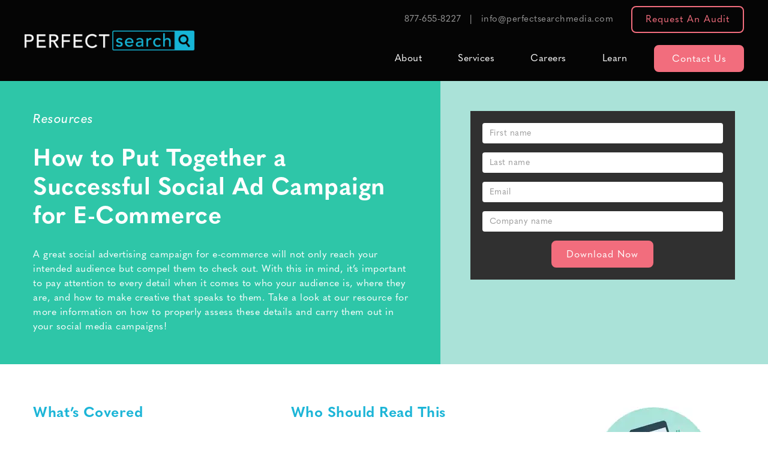

--- FILE ---
content_type: text/html
request_url: https://www.perfectsearchmedia.com/resources/how-put-together-successful-social-ad-campaign-e-commerce
body_size: 17385
content:
<!DOCTYPE html><html lang="en"><head><meta charSet="utf-8"/><meta http-equiv="x-ua-compatible" content="ie=edge"/><meta name="viewport" content="width=device-width, initial-scale=1, shrink-to-fit=no"/><meta data-react-helmet="true" name="msvalidate.01" content="09F5E0AC93C8D50AB7573C1AB8233DAD"/><meta data-react-helmet="true" name="twitter:description" content="With users increasingly turning to social media for product and resource information, it’s important to craft an engaging social ad campaign. Learn how today!"/><meta data-react-helmet="true" name="twitter:title" content="Social Ad Campaigns for E-Commerce | Perfect Search Media"/><meta data-react-helmet="true" name="twitter:card" content="summary"/><meta data-react-helmet="true" property="og:image" content="/static/social-logo-7b78c15f61cbf6d91afbeac33b8e8cc1.png"/><meta data-react-helmet="true" property="og:type" content="website"/><meta data-react-helmet="true" property="og:description" content="With users increasingly turning to social media for product and resource information, it’s important to craft an engaging social ad campaign. Learn how today!"/><meta data-react-helmet="true" property="og:title" content="Social Ad Campaigns for E-Commerce | Perfect Search Media"/><meta data-react-helmet="true" name="description" content="With users increasingly turning to social media for product and resource information, it’s important to craft an engaging social ad campaign. Learn how today!"/><meta name="generator" content="Gatsby 4.18.2"/><style data-href="/component---src-templates-resource-js.088e15ceb0529fca2ccd.css" data-identity="gatsby-global-css">.container{--bs-gutter-x:15px;--bs-gutter-y:0;margin-left:auto;margin-right:auto;padding-left:var(--bs-gutter-x,15px);padding-right:var(--bs-gutter-x,15px);width:100%}@media(min-width:576px){.container,.container-sm{max-width:540px}.container-half,.container-half-sm{max-width:270px}}@media(min-width:768px){.container,.container-md,.container-sm{max-width:750px}.container-half,.container-half-md,.container-half-sm{max-width:375px}}@media(min-width:992px){.container,.container-lg,.container-md,.container-sm{max-width:970px}.container-half,.container-half-lg,.container-half-md,.container-half-sm{max-width:485px}}@media(min-width:1170px){.container,.container-lg,.container-md,.container-sm,.container-xl{max-width:1200px}.container-half,.container-half-lg,.container-half-md,.container-half-sm,.container-half-xl{max-width:600px}}@media(min-width:1450px){.container,.container-lg,.container-md,.container-sm,.container-xl,.container-xxl{max-width:1290px}.container-half,.container-half-lg,.container-half-md,.container-half-sm,.container-half-xl,.container-half-xxl{max-width:645px}}.hs-form input[type=email],.hs-form input[type=tel],.hs-form input[type=text],.hs-form select,.hs-form textarea{background-color:#fff;color:#555;display:block;font-size:14px;line-height:1.428571429;padding:6px 12px;vertical-align:middle;width:100%}.hs-form .input{margin-right:0!important}.hs-form .hs-input:not([type=checkbox]):not([type=radio]){width:100%!important}.hs-form .hs-recaptcha{display:none}.hs-form .hs-richtext p{color:inherit}.hs-form .hs-richtext p:last-of-type{margin-bottom:0}.hs-form li{list-style:none}ul.hs-error-msgs{padding:0}ul.hs-error-msgs label{display:block!important}.hs-fieldtype-phonenumber label,.hs-fieldtype-textarea label,.hs-fieldtype-text label{display:none!important}.form-columns-3{display:flex;flex-wrap:wrap;justify-content:space-between;max-width:100%!important}.form-columns-3>div{width:100%!important}@media(min-width:576px){.form-columns-3>div{width:calc(33.33333% - 11px)!important}}.submitted-message{padding:50px;text-align:center}.hs-loading{background:url("data:image/svg+xml;charset=utf-8,%3Csvg xmlns='http://www.w3.org/2000/svg' width='91' height='91' preserveAspectRatio='xMidYMid' viewBox='0 0 100 100'%3E%3Ccircle cx='84' cy='50' r='10' fill='%231cb5d7' style='animation-play-state:running;animation-delay:0s'%3E%3Canimate attributeName='r' begin='0s' calcMode='spline' dur='0.83s' keySplines='0 0.5 0.5 1' keyTimes='0;1' repeatCount='indefinite' values='10;0'/%3E%3Canimate attributeName='fill' begin='0s' calcMode='discrete' dur='3.3s' keyTimes='0;0.25;0.5;0.75;1' repeatCount='indefinite' values='%231cb5d7;%231cb5d7;%231cb5d7;%231cb5d7;%231cb5d7'/%3E%3C/circle%3E%3Ccircle cx='16' cy='50' r='10' fill='%231cb5d7' style='animation-play-state:running;animation-delay:0s'%3E%3Canimate attributeName='r' begin='0s' calcMode='spline' dur='3.3s' keySplines='0 0.5 0.5 1;0 0.5 0.5 1;0 0.5 0.5 1;0 0.5 0.5 1' keyTimes='0;0.25;0.5;0.75;1' repeatCount='indefinite' values='0;0;10;10;10'/%3E%3Canimate attributeName='cx' begin='0s' calcMode='spline' dur='3.3s' keySplines='0 0.5 0.5 1;0 0.5 0.5 1;0 0.5 0.5 1;0 0.5 0.5 1' keyTimes='0;0.25;0.5;0.75;1' repeatCount='indefinite' values='16;16;16;50;84'/%3E%3C/circle%3E%3Ccircle cx='50' cy='50' r='10' fill='%231cb5d7' style='animation-play-state:running;animation-delay:0s'%3E%3Canimate attributeName='r' begin='-0.83s' calcMode='spline' dur='3.3s' keySplines='0 0.5 0.5 1;0 0.5 0.5 1;0 0.5 0.5 1;0 0.5 0.5 1' keyTimes='0;0.25;0.5;0.75;1' repeatCount='indefinite' values='0;0;10;10;10'/%3E%3Canimate attributeName='cx' begin='-0.83s' calcMode='spline' dur='3.3s' keySplines='0 0.5 0.5 1;0 0.5 0.5 1;0 0.5 0.5 1;0 0.5 0.5 1' keyTimes='0;0.25;0.5;0.75;1' repeatCount='indefinite' values='16;16;16;50;84'/%3E%3C/circle%3E%3Ccircle cx='84' cy='50' r='10' fill='%231cb5d7' style='animation-play-state:running;animation-delay:0s'%3E%3Canimate attributeName='r' begin='-1.6s' calcMode='spline' dur='3.3s' keySplines='0 0.5 0.5 1;0 0.5 0.5 1;0 0.5 0.5 1;0 0.5 0.5 1' keyTimes='0;0.25;0.5;0.75;1' repeatCount='indefinite' values='0;0;10;10;10'/%3E%3Canimate attributeName='cx' begin='-1.6s' calcMode='spline' dur='3.3s' keySplines='0 0.5 0.5 1;0 0.5 0.5 1;0 0.5 0.5 1;0 0.5 0.5 1' keyTimes='0;0.25;0.5;0.75;1' repeatCount='indefinite' values='16;16;16;50;84'/%3E%3C/circle%3E%3Ccircle cx='16' cy='50' r='10' fill='%231cb5d7' style='animation-play-state:running;animation-delay:0s'%3E%3Canimate attributeName='r' begin='-2.5s' calcMode='spline' dur='3.3s' keySplines='0 0.5 0.5 1;0 0.5 0.5 1;0 0.5 0.5 1;0 0.5 0.5 1' keyTimes='0;0.25;0.5;0.75;1' repeatCount='indefinite' values='0;0;10;10;10'/%3E%3Canimate attributeName='cx' begin='-2.5s' calcMode='spline' dur='3.3s' keySplines='0 0.5 0.5 1;0 0.5 0.5 1;0 0.5 0.5 1;0 0.5 0.5 1' keyTimes='0;0.25;0.5;0.75;1' repeatCount='indefinite' values='16;16;16;50;84'/%3E%3C/circle%3E%3C/svg%3E") no-repeat top;min-height:91px;min-width:91px}*,:after,:before{box-sizing:border-box;font-family:Quasimoda,Helvetica,Arial,sans-serif;letter-spacing:.5px}* button:focus,* button:focus-visible,* input:focus,* input:focus-visible,* textarea:focus,* textarea:focus-visible{outline:none}* button::-webkit-input-placeholder,* input::-webkit-input-placeholder,* textarea::-webkit-input-placeholder{color:#999}* button:-moz-placeholder,* button::-moz-placeholder,* input:-moz-placeholder,* input::-moz-placeholder,* textarea:-moz-placeholder,* textarea::-moz-placeholder{color:#999}* button:-ms-input-placeholder,* input:-ms-input-placeholder,* textarea:-ms-input-placeholder{color:#999}body,html{font-size:16px;margin:0;padding:0}.h1,h1{font-size:28px;font-weight:900;line-height:1;text-transform:uppercase}@media(min-width:576px){.h1,h1{font-size:60px}}.h2,h2{font-size:24px;font-weight:700;line-height:1.2}@media(min-width:576px){.h2,h2{font-size:40px}}.h3,h3{font-size:21px;font-weight:700;line-height:1.5}@media(min-width:576px){.h3,h3{font-size:24px}}.h4,h4{font-size:18px;font-style:italic;font-weight:500;line-height:1.4}@media(min-width:576px){.h4,h4{font-size:21px}}a{color:#1cb5d7}p{color:#676767;font-size:16px;line-height:24px;margin:0 0 10px}p:last-of-type{margin-bottom:0}.d-flex{display:flex}.d-block{display:block}.d-inline-block{display:inline-block}.icon{color:inherit}.btn,.icon{display:inline-block;font-size:16px}.btn{background-color:#f26d7d;border:3px solid #f26d7d;border-radius:8px;color:#fff;cursor:pointer;font-weight:400;letter-spacing:1px;line-height:22px;min-height:45px;min-width:150px;padding:10px 22px 7px;text-align:center;text-decoration:none;text-transform:capitalize}.btn:active,.btn:focus{box-shadow:none;outline:none;text-decoration:none}.btn:active,.btn:focus,.btn:hover{background-color:#fff;color:#f26d7d}.btn-link{color:#f26d7d;text-decoration:none;text-transform:uppercase}header{background-color:#050505;position:-webkit-sticky;position:sticky;top:0;z-index:1000000}header a{color:#fff;text-decoration:none}header>.container{align-items:center;padding:0}@media(max-width:575.98px){header>.container{flex-wrap:wrap;padding-left:0;padding-right:0}}@media(min-width:576px)and (max-width:767.98px){header>.container{max-width:100%;padding:0 15px}}@media(max-width:575.98px){header .logo-wrapper{margin:30px auto;width:210px}}@media(min-width:576px)and (max-width:767.98px){header .logo-wrapper{min-width:calc(100vw - 440px);width:190px}header .logo-wrapper a{max-width:210px}}@media(min-width:768px){header .logo-wrapper{min-width:190px;width:190px}}@media(min-width:992px){header .logo-wrapper{min-width:285px}}header .menu-wrapper{flex-basis:100%}@media(min-width:992px){header .menu-wrapper{padding-left:15px}}header .menu-wrapper .contacts{color:#979797;font-size:15px}@media(min-width:992px){header .menu-wrapper .contacts{align-items:center;display:flex!important;height:65px;justify-content:flex-end}header .menu-wrapper .contacts a.audit-button{background-color:transparent;border:2px solid #f26d7d;border-radius:8px;color:#f26d7d;cursor:pointer;display:inline-block;font-size:16px;font-weight:400;letter-spacing:1px;line-height:22px;margin-left:15px;min-height:45px;min-width:150px;padding:10px 22px 7px;text-align:center;text-decoration:none;text-transform:capitalize}header .menu-wrapper .contacts a.audit-button:active,header .menu-wrapper .contacts a.audit-button:focus{box-shadow:none;outline:none;text-decoration:none}header .menu-wrapper .contacts a.audit-button:active,header .menu-wrapper .contacts a.audit-button:focus,header .menu-wrapper .contacts a.audit-button:hover{background-color:#f26d7d;color:#fff}header .menu-wrapper .contacts a:not(.audit-button){color:inherit;display:inline-block;margin:0 15px}}header .menu-wrapper .menu{align-items:center;margin:0;padding:0}@media(max-width:575.98px){header .menu-wrapper .menu{background:#343637;padding:0 30px;position:-webkit-sticky;position:sticky;top:0}header .menu-wrapper .menu,header .menu-wrapper .menu ul{display:block!important;max-height:0;opacity:0;overflow:hidden;transition:all .3s ease-in-out}header .menu-wrapper .menu .expanded,header .menu-wrapper .menu.visible{max-height:100vh;opacity:1;overflow:auto}header .menu-wrapper .menu .expanded{padding-left:20px}header .menu-wrapper .menu li{border-bottom:1px solid #676767;width:100%}header .menu-wrapper .menu li:last-of-type,header .menu-wrapper .menu li:last-of-type a{border-bottom:none}header .menu-wrapper .menu a{border-bottom:1px solid #050505;display:block;font-weight:400;line-height:30px;padding:10px 15px;width:100%}}@media(min-width:576px)and (max-width:767.98px){header .menu-wrapper .menu{margin:10px 0}}@media(min-width:576px){header .menu-wrapper .menu{display:flex!important;justify-content:flex-end}}@media(min-width:576px)and (min-width:992px){header .menu-wrapper .menu>li{margin-left:30px!important}header .menu-wrapper .menu>li.mobile-only{display:none}}@media(min-width:576px){header .menu-wrapper .menu>li.contact-us a{background-color:#f26d7d;border:3px solid #f26d7d;border-radius:8px;color:#fff;cursor:pointer;display:inline-block;font-size:16px;font-weight:400;letter-spacing:1px;line-height:22px;min-height:45px;min-width:150px;padding:10px 22px 7px;text-align:center;text-decoration:none;text-transform:capitalize}header .menu-wrapper .menu>li.contact-us a:active,header .menu-wrapper .menu>li.contact-us a:focus{box-shadow:none;outline:none;text-decoration:none}header .menu-wrapper .menu>li.contact-us a:active,header .menu-wrapper .menu>li.contact-us a:focus,header .menu-wrapper .menu>li.contact-us a:hover{background-color:#fff;color:#f26d7d}}@media(min-width:576px)and (max-width:991.98px){header .menu-wrapper .menu>li.contact-us a{min-width:0;padding-left:10px;padding-right:10px;white-space:nowrap}}@media(min-width:576px){header .menu-wrapper .menu>li a{display:block;padding:10px 15px;position:relative}}@media(min-width:576px)and (min-width:576px)and (max-width:767.98px){header .menu-wrapper .menu>li a{padding:10px 5px}}@media(min-width:576px){header .menu-wrapper .menu>li ul{background:#050505;display:none;position:absolute;width:270px}header .menu-wrapper .menu>li ul a{line-height:20px;padding-left:30px}header .menu-wrapper .menu>li ul a:hover{background:#1cb5d7}header .menu-wrapper .menu>li>ul{border-top:30px solid #050505;margin-left:-20px}header .menu-wrapper .menu>li>ul>li:first-of-type:before{border-color:transparent transparent #050505;border-style:solid;border-width:0 17px 20px;content:"";display:block;height:0;left:45px;pointer-events:none;position:absolute;top:-20px;width:0}header .menu-wrapper .menu>li>ul>li:first-of-type:hover:before{border-color:transparent transparent #1cb5d7}header .menu-wrapper .menu>li>ul>li>ul{border-left:1px solid #1cb5d7;border-top:none;margin-left:270px;top:0;z-index:50}header .menu-wrapper .menu>li>ul>li>ul:before{border-color:transparent transparent transparent #1cb5d7;border-style:solid;border-width:17px 0 17px 20px;content:"";display:block;height:0;left:0;position:absolute;top:3px;width:0;z-index:500}header .menu-wrapper .menu li{position:relative}header .menu-wrapper .menu li:hover>ul{display:block!important}}@media(min-width:768px){header .menu-wrapper .menu{margin:10px 0 15px}}header .menu-wrapper .menu li,header .menu-wrapper .menu ul{list-style-type:none;margin:0;padding:0}header .menu-wrapper .menu li.underline{white-space:nowrap}header .menu-wrapper .menu li.underline a{color:#1cb5d7;text-decoration:underline}header .menu-wrapper .menu li.underline:hover a{color:#fff;text-decoration:none}@media(max-width:575.98px){header .menu-wrapper .menu-toggle{background:#343637;color:#fff;display:block!important;font-weight:700}header .menu-wrapper .menu-toggle .container{padding:15px 30px}header .menu-wrapper .menu-toggle img{display:inline-block;-webkit-filter:invert(1);filter:invert(1);-webkit-transform:translate(5px,1px);transform:translate(5px,1px)}}footer{background:#050505;color:#fff;overflow:hidden;padding:30px 0}@media(min-width:576px){footer{padding-bottom:0}}footer h2{text-align:center}footer .get-in-touch{display:flex;flex-wrap:wrap;justify-content:space-between;margin:0 auto 40px;max-width:900px;text-align:center}footer .get-in-touch>div{margin-bottom:15px;width:100%}footer .get-in-touch .cta,footer .get-in-touch .icon{display:none}@media(min-width:576px){footer .get-in-touch{flex-wrap:nowrap}footer .get-in-touch>div{min-width:30%;width:auto}footer .get-in-touch .icon{display:block;margin:0 auto 20px}footer .get-in-touch svg{fill:#1cb5d7;height:100%;max-width:100%;-o-object-fit:contain;object-fit:contain}footer .get-in-touch .cta{color:#1cb5d7;display:block;font-size:18px;font-weight:600;margin-bottom:10px}}footer .get-in-touch a{color:inherit;text-decoration:none}footer .get-in-touch span{display:block;font-size:16px;line-height:18px}footer .menus,footer .widgets{display:flex}footer .menus>div,footer .widgets>div{width:100%}@media(min-width:576px){footer .menus,footer .widgets{flex-wrap:nowrap}footer .menus>div,footer .widgets>div{width:50%}}footer .copyright,footer .widgets{border-top:1px solid #fff;padding:20px 0}footer .widgets{flex-wrap:wrap;margin:20px 0}@media(min-width:576px){footer .widgets .social{order:2}}footer .widgets p{color:inherit}footer .widgets .social{padding:30px 0 20px}footer .widgets .social-icons{margin:30px 0 20px;text-align:center}@media(min-width:576px){footer .widgets .social-icons{text-align:left}}footer .widgets .social-icons a{border:3px solid #f26d7d;border-radius:100%;color:#f26d7d;margin-right:15px;position:relative}footer .widgets .social-icons a:last-of-type{margin-right:0}footer .widgets .social-icons a:hover{border-color:#1cb5d7;color:#1cb5d7}footer .widgets .social-icons a svg{fill:currentColor;height:70%;left:50%;position:absolute;top:50%;-webkit-transform:translate(-50%,-50%);transform:translate(-50%,-50%);width:70%}@media(min-width:576px){footer .widgets .social-icons a{height:55px!important;width:55px!important}footer .widgets .social-icons a svg{height:50%;width:50%}}footer .widgets #footer-subscribe-form{display:none}@media(min-width:576px){footer .widgets #footer-subscribe-form{display:block}}footer .widgets #footer-subscribe-form form{align-items:flex-end;display:flex}footer .widgets #footer-subscribe-form .hs-form-field{flex-grow:1}footer .widgets #footer-subscribe-form input{height:46px}footer .widgets #footer-subscribe-form input[type=submit]{background-color:#1cb5d7;border:3px solid #1cb5d7;border-radius:8px;color:#fff;cursor:pointer;display:inline-block;font-size:16px;font-weight:400;letter-spacing:1px;line-height:22px;margin:0 7px;min-height:45px;min-width:150px;padding:10px 22px 7px;text-align:center;text-decoration:none;text-transform:capitalize}footer .widgets #footer-subscribe-form input[type=submit]:active,footer .widgets #footer-subscribe-form input[type=submit]:focus{box-shadow:none;outline:none;text-decoration:none}footer .widgets #footer-subscribe-form input[type=submit]:active,footer .widgets #footer-subscribe-form input[type=submit]:focus,footer .widgets #footer-subscribe-form input[type=submit]:hover{background-color:#fff;color:#1cb5d7}footer .widgets .menus{padding:0 15px}footer .widgets .menus h3{font-size:18px}footer .widgets .menus li,footer .widgets .menus ul{list-style:none;margin:0;padding:0}footer .widgets .menus a{color:#fff;display:inline-block;font-size:14px;padding:9px 0;text-decoration:none}footer .widgets .menus a:hover{text-decoration:underline}footer .widgets .menus .recently:before{background:#fff;content:"";display:block;height:1px;margin:18px 0;width:100px}footer .widgets .menus .recently a{text-decoration:underline}footer .copyright{line-height:40px;padding-left:20px;padding-right:20px;text-align:center}@media(min-width:576px){footer .copyright{display:flex;justify-content:space-between}}footer .mobile-sticky{background:#303030;bottom:0;display:flex;justify-content:space-between;left:0;position:fixed;right:0;z-index:999999}footer .mobile-sticky a{display:block;line-height:45px;text-align:center;width:50%}@media(min-width:576px){footer .mobile-sticky{display:none}}#thank-you-popup{background:rgba(0,0,0,.3);bottom:0;left:0;opacity:1;position:fixed;right:0;top:0;transition:all .3s;z-index:999999999999}#thank-you-popup.hidden{opacity:0;pointer-events:none}#thank-you-popup .inner{background:#ebebeb;box-shadow:0 0 20px 0 rgba(0,0,0,.5);left:50%;max-width:400px;padding:50px 30px;position:absolute;text-align:center;top:50%;-webkit-transform:translate(-50%,-50%);transform:translate(-50%,-50%);width:100%}#thank-you-popup .icon svg{display:block;height:200px;margin:0 auto;width:200px}#thank-you-popup .hs-message{margin-bottom:40px}#thank-you-popup .btn-blue{background-color:#1cb5d7;border:3px solid #1cb5d7;border-radius:8px;color:#fff;cursor:pointer;display:inline-block;font-size:16px;font-weight:400;letter-spacing:1px;line-height:22px;min-height:45px;min-width:150px;padding:10px 22px 7px;text-align:center;text-decoration:none;text-transform:capitalize}#thank-you-popup .btn-blue:active,#thank-you-popup .btn-blue:focus{box-shadow:none;outline:none;text-decoration:none}#thank-you-popup .btn-blue:active,#thank-you-popup .btn-blue:focus,#thank-you-popup .btn-blue:hover{background-color:#fff;color:#1cb5d7}.page-resource .btn-black{background-color:#050505;border:3px solid #050505;border-radius:8px;color:#fff;cursor:pointer;display:inline-block;font-size:16px;font-weight:400;letter-spacing:1px;line-height:22px;min-height:45px;min-width:150px;padding:10px 22px 7px;text-align:center;text-decoration:none;text-transform:capitalize}.page-resource .btn-black:active,.page-resource .btn-black:focus{box-shadow:none;outline:none;text-decoration:none}.page-resource .btn-black:active,.page-resource .btn-black:focus,.page-resource .btn-black:hover{background-color:#fff;color:#050505}.page-resource hr{background:none;border:none;border-bottom:2px solid #ebebeb;height:0}.page-resource .hero{color:#fff;overflow:hidden}.page-resource .hero .container{display:flex;flex-wrap:wrap;justify-content:space-between}.page-resource .hero .container>div{margin:0 -15px;width:100vw}.page-resource .hero .h2{text-transform:none}.page-resource .hero h4{margin-top:0}.page-resource .hero a{color:inherit;text-decoration:none}.page-resource .hero .content p{color:inherit}.page-resource .hero .text{padding:20px}.page-resource .hero .form form{background:#303030;padding:20px}.page-resource .hero .form label{display:none}.page-resource .hero .form input[type=email],.page-resource .hero .form input[type=tel],.page-resource .hero .form input[type=text],.page-resource .hero .form select,.page-resource .hero .form textarea{background:#fff;border:none;border-radius:4px;height:34px;margin-bottom:15px;min-height:34px}.page-resource .hero .form select{color:#979797}.page-resource .hero .form input[type=button],.page-resource .hero .form input[type=submit]{background-color:#f26d7d;border:3px solid #f26d7d;border-radius:8px;color:#fff;cursor:pointer;display:inline-block;display:block;font-size:16px;font-weight:400;letter-spacing:1px;line-height:22px;margin:0 auto;min-height:45px;min-width:150px;padding:10px 22px 7px;text-align:center;text-decoration:none;text-transform:capitalize}.page-resource .hero .form input[type=button]:active,.page-resource .hero .form input[type=button]:focus,.page-resource .hero .form input[type=submit]:active,.page-resource .hero .form input[type=submit]:focus{box-shadow:none;outline:none;text-decoration:none}.page-resource .hero .form input[type=button]:active,.page-resource .hero .form input[type=button]:focus,.page-resource .hero .form input[type=button]:hover,.page-resource .hero .form input[type=submit]:active,.page-resource .hero .form input[type=submit]:focus,.page-resource .hero .form input[type=submit]:hover{background-color:#fff;color:#f26d7d}.page-resource .hero .download{padding:20px}.page-resource .hero .goto-preview{display:block;position:relative}.page-resource .hero .goto-preview .wrapper{display:block;margin:0 auto;text-align:center}.page-resource .hero .goto-preview .btn-black{left:50%;position:absolute;top:50%;-webkit-transform:translate(-50%,-50%);transform:translate(-50%,-50%)}@media(min-width:576px){.page-resource .hero .container>div{margin:0}.page-resource .hero .text{padding:50px 50px 50px 0;width:58%!important}.page-resource .hero .download,.page-resource .hero .form{padding:50px 0 50px 50px;width:42%!important}.page-resource .hero .form-columns-2{grid-column-gap:15px;display:grid;grid-template-columns:repeat(2,1fr)}.page-resource .hero .form-columns-2>*{width:100%!important}}.page-resource .contents>div{margin:40px 0}.page-resource .contents h3{color:#1cb5d7}.page-resource .contents,.page-resource .contents li,.page-resource .contents ul{color:#676767;line-height:24px}.page-resource .contents li{margin-bottom:1em}.page-resource .contents .image{text-align:center}@media(min-width:768px){.page-resource .contents{grid-column-gap:20px;display:grid;grid-template-columns:35% 35% 30%}}.page-resource .preview{margin-bottom:30px}.page-resource .preview .download{display:block;height:160px;margin:0 auto 30px;position:relative;width:130px}.page-resource .preview .download .icon{align-items:center;background:#fff;border:4px solid #343637;border-radius:50%;display:flex;height:130px;justify-content:center;line-height:130px;width:130px}.page-resource .preview .download svg{height:55px;width:55px}.page-resource .preview .download .btn-black{bottom:0;left:50%;position:absolute;-webkit-transform:translateX(-50%);transform:translateX(-50%);width:180px}.page-resource .preview .content{margin-top:30px}.page-resource .preview .content li{color:#676767;line-height:24px}.page-resource .others .col{margin-bottom:30px}.page-resource .others a{color:#676767;text-decoration:none}.page-resource .others .title{padding:30px 0}.page-resource .others .image{overflow:hidden}@media(min-width:768px)and (max-width:991.98px){.page-resource .others .image{height:150px}}@media(min-width:992px)and (max-width:1169.98px){.page-resource .others .image{height:190px}}@media(min-width:1170px){.page-resource .others .image{height:230px}}@media(min-width:768px){.page-resource .others{grid-column-gap:20px;display:grid;grid-template-columns:50% 50%}}</style><style>.gatsby-image-wrapper{position:relative;overflow:hidden}.gatsby-image-wrapper picture.object-fit-polyfill{position:static!important}.gatsby-image-wrapper img{bottom:0;height:100%;left:0;margin:0;max-width:none;padding:0;position:absolute;right:0;top:0;width:100%;object-fit:cover}.gatsby-image-wrapper [data-main-image]{opacity:0;transform:translateZ(0);transition:opacity .25s linear;will-change:opacity}.gatsby-image-wrapper-constrained{display:inline-block;vertical-align:top}</style><noscript><style>.gatsby-image-wrapper noscript [data-main-image]{opacity:1!important}.gatsby-image-wrapper [data-placeholder-image]{opacity:0!important}</style></noscript><script type="module">const e="undefined"!=typeof HTMLImageElement&&"loading"in HTMLImageElement.prototype;e&&document.body.addEventListener("load",(function(e){if(void 0===e.target.dataset.mainImage)return;if(void 0===e.target.dataset.gatsbyImageSsr)return;const t=e.target;let a=null,n=t;for(;null===a&&n;)void 0!==n.parentNode.dataset.gatsbyImageWrapper&&(a=n.parentNode),n=n.parentNode;const o=a.querySelector("[data-placeholder-image]"),r=new Image;r.src=t.currentSrc,r.decode().catch((()=>{})).then((()=>{t.style.opacity=1,o&&(o.style.opacity=0,o.style.transition="opacity 500ms linear")}))}),!0);</script><style>.gatsby-image-wrapper{position:relative;overflow:hidden}.gatsby-image-wrapper picture.object-fit-polyfill{position:static!important}.gatsby-image-wrapper img{bottom:0;height:100%;left:0;margin:0;max-width:none;padding:0;position:absolute;right:0;top:0;width:100%;object-fit:cover}.gatsby-image-wrapper [data-main-image]{opacity:0;transform:translateZ(0);transition:opacity .25s linear;will-change:opacity}.gatsby-image-wrapper-constrained{display:inline-block;vertical-align:top}</style><noscript><style>.gatsby-image-wrapper noscript [data-main-image]{opacity:1!important}.gatsby-image-wrapper [data-placeholder-image]{opacity:0!important}</style></noscript><script type="module">const e="undefined"!=typeof HTMLImageElement&&"loading"in HTMLImageElement.prototype;e&&document.body.addEventListener("load",(function(e){if(void 0===e.target.dataset.mainImage)return;if(void 0===e.target.dataset.gatsbyImageSsr)return;const t=e.target;let a=null,n=t;for(;null===a&&n;)void 0!==n.parentNode.dataset.gatsbyImageWrapper&&(a=n.parentNode),n=n.parentNode;const o=a.querySelector("[data-placeholder-image]"),r=new Image;r.src=t.currentSrc,r.decode().catch((()=>{})).then((()=>{t.style.opacity=1,o&&(o.style.opacity=0,o.style.transition="opacity 500ms linear")}))}),!0);</script><title data-react-helmet="true">Social Ad Campaigns for E-Commerce | Perfect Search Media</title><link data-react-helmet="true" rel="icon" href="[data-uri]"/><script data-react-helmet="true" type="application/ld+json">{"@context":"http://schema.org","@id":"https://www.perfectsearchmedia.com","@type":"LocalBusiness","url":"https://www.perfectsearchmedia.com","image":"/static/external-logo-50579fc082f97ff9f09e3fd44d3619db.png","name":"Perfect Search Media","address":{"@type":"PostalAddress","streetAddress":"1658 Milwaukee Ave #100 Suite 7522","addressLocality":"Chicago","addressRegion":"IL","postalCode":"60647","addressCountry":"US"},"telephone":"877.655.8227","logo":"/static/external-logo-50579fc082f97ff9f09e3fd44d3619db.png"}</script><script data-react-helmet="true" type="application/ld+json">{"@context":"http://schema.org","@type":"Organization","url":"https://www.perfectsearchmedia.com","logo":"/static/external-logo-50579fc082f97ff9f09e3fd44d3619db.png"}</script><link rel="sitemap" type="application/xml" href="/sitemap/sitemap-index.xml"/><script>(function(w,d,s,l,i){w[l]=w[l]||[];w[l].push({'gtm.start': new Date().getTime(),event:'gtm.js'});var f=d.getElementsByTagName(s)[0], j=d.createElement(s),dl=l!='dataLayer'?'&l='+l:'';j.async=true;j.src= 'https://www.googletagmanager.com/gtm.js?id='+i+dl+'';f.parentNode.insertBefore(j,f); })(window,document,'script','dataLayer', 'GTM-58RJ55Z');</script></head><body><noscript><iframe src="https://www.googletagmanager.com/ns.html?id=GTM-58RJ55Z" height="0" width="0" style="display: none; visibility: hidden" aria-hidden="true"></iframe></noscript><div id="___gatsby"><div style="outline:none" tabindex="-1" id="gatsby-focus-wrapper"><div class="global-wrapper page-resource"><header><div class="container d-flex"><div class="logo-wrapper"><a class="d-inline-block" href="/"><div data-gatsby-image-wrapper="" class="gatsby-image-wrapper gatsby-image-wrapper-constrained"><div style="max-width:322px;display:block"><img alt="" role="presentation" aria-hidden="true" src="data:image/svg+xml;charset=utf-8,%3Csvg height=&#x27;40&#x27; width=&#x27;322&#x27; xmlns=&#x27;http://www.w3.org/2000/svg&#x27; version=&#x27;1.1&#x27;%3E%3C/svg%3E" style="max-width:100%;display:block;position:static"/></div><div aria-hidden="true" data-placeholder-image="" style="opacity:1;transition:opacity 500ms linear"></div><picture><source type="image/webp" data-srcset="/static/4cd4b95aecf0031ecfbcfff7fec254e9/e8f03/logo.webp 190w,/static/4cd4b95aecf0031ecfbcfff7fec254e9/7f55b/logo.webp 210w,/static/4cd4b95aecf0031ecfbcfff7fec254e9/05696/logo.webp 285w,/static/4cd4b95aecf0031ecfbcfff7fec254e9/83353/logo.webp 322w" sizes="(min-width: 322px) 322px, 100vw"/><img data-gatsby-image-ssr="" breakpoints="190,210,285,322" data-main-image="" style="opacity:0" sizes="(min-width: 322px) 322px, 100vw" decoding="async" loading="lazy" data-src="/static/4cd4b95aecf0031ecfbcfff7fec254e9/a9c0e/logo.png" data-srcset="/static/4cd4b95aecf0031ecfbcfff7fec254e9/b67e3/logo.png 190w,/static/4cd4b95aecf0031ecfbcfff7fec254e9/5bd1f/logo.png 210w,/static/4cd4b95aecf0031ecfbcfff7fec254e9/62b9b/logo.png 285w,/static/4cd4b95aecf0031ecfbcfff7fec254e9/a9c0e/logo.png 322w" alt="Home"/></picture><noscript><picture><source type="image/webp" srcSet="/static/4cd4b95aecf0031ecfbcfff7fec254e9/e8f03/logo.webp 190w,/static/4cd4b95aecf0031ecfbcfff7fec254e9/7f55b/logo.webp 210w,/static/4cd4b95aecf0031ecfbcfff7fec254e9/05696/logo.webp 285w,/static/4cd4b95aecf0031ecfbcfff7fec254e9/83353/logo.webp 322w" sizes="(min-width: 322px) 322px, 100vw"/><img data-gatsby-image-ssr="" breakpoints="190,210,285,322" data-main-image="" style="opacity:0" sizes="(min-width: 322px) 322px, 100vw" decoding="async" loading="lazy" src="/static/4cd4b95aecf0031ecfbcfff7fec254e9/a9c0e/logo.png" srcSet="/static/4cd4b95aecf0031ecfbcfff7fec254e9/b67e3/logo.png 190w,/static/4cd4b95aecf0031ecfbcfff7fec254e9/5bd1f/logo.png 210w,/static/4cd4b95aecf0031ecfbcfff7fec254e9/62b9b/logo.png 285w,/static/4cd4b95aecf0031ecfbcfff7fec254e9/a9c0e/logo.png 322w" alt="Home"/></picture></noscript><script type="module">const t="undefined"!=typeof HTMLImageElement&&"loading"in HTMLImageElement.prototype;if(t){const t=document.querySelectorAll("img[data-main-image]");for(let e of t){e.dataset.src&&(e.setAttribute("src",e.dataset.src),e.removeAttribute("data-src")),e.dataset.srcset&&(e.setAttribute("srcset",e.dataset.srcset),e.removeAttribute("data-srcset"));const t=e.parentNode.querySelectorAll("source[data-srcset]");for(let e of t)e.setAttribute("srcset",e.dataset.srcset),e.removeAttribute("data-srcset");e.complete&&(e.style.opacity=1)}}</script></div></a></div><div class="menu-wrapper"><div class="contacts" style="display:none"><a href="tel:+18776558227" class="phone">877-655-8227</a> | <a href="mailto:info@perfectsearchmedia.com">info@perfectsearchmedia.com</a><a class="audit-button" href="/audit">Request an Audit</a></div><div class="menu-toggle" style="display:none" role="button" tabindex="0"><div class="container">MENU<img src="[data-uri]" width="16" height="16" alt="" class="icon"/></div></div><ul class="menu" style="display:none" itemscope="" itemType="https://schema.org/SiteNavigationElement"><li itemProp="name" class=""><a itemProp="url" href="/about">About</a><ul style="display:none"><li itemProp="name" class=""><a itemProp="url" href="/about">Who We Are</a></li><li itemProp="name" class=""><a itemProp="url" href="/history">Company History</a></li><li itemProp="name" class=""><a itemProp="url" href="/team">Our Team</a></li><li itemProp="name" class=""><a itemProp="url" href="/testimonials">Testimonials</a><ul><li itemProp="name" class=""><a href="https://clutch.co/profile/perfect-search-media?utm_source=widget&amp;utm_medium=1&amp;utm_campaign=widget&amp;utm_content=num_reviews#reviews" itemProp="url">Verified Reviews</a></li></ul></li><li itemProp="name" class=""><a itemProp="url" href="/case-studies">Case Studies</a></li><li itemProp="name" class=""><a itemProp="url" href="/awards-and-press">Awards &amp; Press</a></li><li itemProp="name" class="underline"><a itemProp="url" href="/recently-changed-positions">Recently Changed Positions</a></li></ul></li><li itemProp="name" class=""><a itemProp="url" href="/services">Services</a><ul style="display:none"><li itemProp="name" class=""><a itemProp="url" href="/services/paid-search">Search Advertising</a></li><li itemProp="name" class=""><a itemProp="url" href="/services/display-advertising">Display Advertising</a></li><li itemProp="name" class=""><a itemProp="url" href="/services/amazon-advertising">Shopping Advertising</a></li><li itemProp="name" class=""><a itemProp="url" href="/services/social-media-advertising">Social Media Advertising</a><ul><li itemProp="name" class=""><a itemProp="url" href="/services/facebook">Facebook</a></li><li itemProp="name" class=""><a itemProp="url" href="/services/instagram">Instagram</a></li><li itemProp="name" class=""><a itemProp="url" href="/services/linkedin">LinkedIn</a></li><li itemProp="name" class=""><a itemProp="url" href="/services/pinterest">Pinterest</a></li><li itemProp="name" class=""><a itemProp="url" href="/services/reddit">reddit</a></li><li itemProp="name" class=""><a itemProp="url" href="/services/snapchat">Snapchat</a></li><li itemProp="name" class=""><a itemProp="url" href="/services/tiktok">TikTok</a></li><li itemProp="name" class=""><a itemProp="url" href="/services/twitter">Twitter</a></li><li itemProp="name" class=""><a itemProp="url" href="/services/youtube">YouTube</a></li></ul></li><li itemProp="name" class=""><a itemProp="url" href="/services/seo">SEO</a><ul><li itemProp="name" class=""><a itemProp="url" href="/services/seo/technical-seo">Technical SEO</a></li><li itemProp="name" class=""><a itemProp="url" href="/services/seo/on-page-seo">On-Page SEO</a></li><li itemProp="name" class=""><a itemProp="url" href="/services/seo/off-page-seo">Off-Page SEO</a></li><li itemProp="name" class=""><a itemProp="url" href="/services/seo/cro">CRO &amp; A/B Testing</a></li><li itemProp="name" class=""><a itemProp="url" href="/services/seo/site-migrations">Site Migrations</a></li></ul></li><li itemProp="name" class=""><a itemProp="url" href="/services/content">Content</a></li><li itemProp="name" class=""><a itemProp="url" href="/services/design">Design</a></li></ul></li><li itemProp="name" class="mobile-only"><a itemProp="url" href="/audit">Audit</a></li><li itemProp="name" class=""><a itemProp="url" href="/careers">Careers</a></li><li itemProp="name" class=""><a itemProp="url" href="/blog">Learn</a><ul style="display:none"><li itemProp="name" class=""><a itemProp="url" href="/blog">Blog</a></li><li itemProp="name" class=""><a itemProp="url" href="/resources">Resources</a></li></ul></li><li itemProp="name" class="contact-us"><a itemProp="url" href="/contact-us">Contact Us</a></li></ul></div></div></header><main><div class="hero" style="background:linear-gradient(to right, #2ec6a8 0%, #2ec6a8 50%, #aae2d8 50%, #aae2d8 100%)"><div class="container"><div class="text" style="background:#2ec6a8"><h4><a href="/resources">Resources</a></h4><h1 class="h2">How to Put Together a Successful Social Ad Campaign for E-Commerce</h1><div class="content"><p>A great social advertising campaign for e-commerce will not only reach your intended audience but compel them to check out. With this in mind, it’s important to pay attention to every detail when it comes to who your audience is, where they are, and how to make creative that speaks to them. Take a look at our resource for more information on how to properly assess these details and carry them out in your social media campaigns!</p>
</div></div><div class="form" style="background:#aae2d8"><div id="resource-hb-form-4614"></div></div></div></div><div class="container"><div class="contents"><div><h3 dir="ltr"><span>What&#8217;s Covered</span></h3>
<ul>
<li dir="ltr"><span>How to assess the “who” &amp; “where” of&nbsp; your audience</span></li>
</ul>
<ul>
<li dir="ltr">
<p dir="ltr"><span>Creating &amp; tailoring compelling creative&nbsp;</span></p>
</li>
<li dir="ltr">
<p dir="ltr"><span>How to hit every end of your consumer funnel</span></p>
</li>
</ul>
</div><div><h3>Who Should Read This</h3>
<ul>
<li dir="ltr">
<p dir="ltr"><span>Digital marketers</span></p>
</li>
<li dir="ltr">
<p dir="ltr"><span>Creatives (designers, writers)</span></p>
</li>
<li dir="ltr">
<p dir="ltr"><span>Social media strategists </span></p>
</li>
</ul>
</div><div class="image"><div data-gatsby-image-wrapper="" class="gatsby-image-wrapper gatsby-image-wrapper-constrained"><div style="max-width:255px;display:block"><img alt="" role="presentation" aria-hidden="true" src="data:image/svg+xml;charset=utf-8,%3Csvg height=&#x27;255&#x27; width=&#x27;255&#x27; xmlns=&#x27;http://www.w3.org/2000/svg&#x27; version=&#x27;1.1&#x27;%3E%3C/svg%3E" style="max-width:100%;display:block;position:static"/></div><div aria-hidden="true" data-placeholder-image="" style="opacity:1;transition:opacity 500ms linear"></div><picture><source type="image/webp" data-srcset="/static/c9b4d8db302f14ee6efea7be12c0f388/8257c/social-media-e-commerce_circleicons1.png.webp 64w,/static/c9b4d8db302f14ee6efea7be12c0f388/6766a/social-media-e-commerce_circleicons1.png.webp 128w,/static/c9b4d8db302f14ee6efea7be12c0f388/32797/social-media-e-commerce_circleicons1.png.webp 255w,/static/c9b4d8db302f14ee6efea7be12c0f388/aea58/social-media-e-commerce_circleicons1.png.webp 510w" sizes="(min-width: 255px) 255px, 100vw"/><img data-gatsby-image-ssr="" data-main-image="" style="opacity:0" sizes="(min-width: 255px) 255px, 100vw" decoding="async" loading="lazy" data-src="/static/c9b4d8db302f14ee6efea7be12c0f388/49896/social-media-e-commerce_circleicons1.png.png" data-srcset="/static/c9b4d8db302f14ee6efea7be12c0f388/1c9ce/social-media-e-commerce_circleicons1.png.png 64w,/static/c9b4d8db302f14ee6efea7be12c0f388/bf8e1/social-media-e-commerce_circleicons1.png.png 128w,/static/c9b4d8db302f14ee6efea7be12c0f388/49896/social-media-e-commerce_circleicons1.png.png 255w,/static/c9b4d8db302f14ee6efea7be12c0f388/83606/social-media-e-commerce_circleicons1.png.png 510w" alt="Social Media E Commerce Circleicons"/></picture><noscript><picture><source type="image/webp" srcSet="/static/c9b4d8db302f14ee6efea7be12c0f388/8257c/social-media-e-commerce_circleicons1.png.webp 64w,/static/c9b4d8db302f14ee6efea7be12c0f388/6766a/social-media-e-commerce_circleicons1.png.webp 128w,/static/c9b4d8db302f14ee6efea7be12c0f388/32797/social-media-e-commerce_circleicons1.png.webp 255w,/static/c9b4d8db302f14ee6efea7be12c0f388/aea58/social-media-e-commerce_circleicons1.png.webp 510w" sizes="(min-width: 255px) 255px, 100vw"/><img data-gatsby-image-ssr="" data-main-image="" style="opacity:0" sizes="(min-width: 255px) 255px, 100vw" decoding="async" loading="lazy" src="/static/c9b4d8db302f14ee6efea7be12c0f388/49896/social-media-e-commerce_circleicons1.png.png" srcSet="/static/c9b4d8db302f14ee6efea7be12c0f388/1c9ce/social-media-e-commerce_circleicons1.png.png 64w,/static/c9b4d8db302f14ee6efea7be12c0f388/bf8e1/social-media-e-commerce_circleicons1.png.png 128w,/static/c9b4d8db302f14ee6efea7be12c0f388/49896/social-media-e-commerce_circleicons1.png.png 255w,/static/c9b4d8db302f14ee6efea7be12c0f388/83606/social-media-e-commerce_circleicons1.png.png 510w" alt="Social Media E Commerce Circleicons"/></picture></noscript><script type="module">const t="undefined"!=typeof HTMLImageElement&&"loading"in HTMLImageElement.prototype;if(t){const t=document.querySelectorAll("img[data-main-image]");for(let e of t){e.dataset.src&&(e.setAttribute("src",e.dataset.src),e.removeAttribute("data-src")),e.dataset.srcset&&(e.setAttribute("srcset",e.dataset.srcset),e.removeAttribute("data-srcset"));const t=e.parentNode.querySelectorAll("source[data-srcset]");for(let e of t)e.setAttribute("srcset",e.dataset.srcset),e.removeAttribute("data-srcset");e.complete&&(e.style.opacity=1)}}</script></div></div></div><hr/><div class="others"><div class="col"><h3>Resources</h3><div><a href="/resources/the-ultimate-2024-q4-e-commerce-guide"><img loading="lazy" src="/static/672680d151ce2de4088825b2c9b929af/The Ultimate 2024 Q4 Ecommerce Guide Resource.svg" alt="" class="image"/></a><div class="title"><a href="/resources/the-ultimate-2024-q4-e-commerce-guide">The Ultimate 2024 Q4 E-Commerce Guide: Your Blueprint for Maximizing Holiday Revenue</a></div><hr/></div><div><div class="title"><a href="/resources/migrating-to-google-analytics-4">Migrating to Google Analytics 4</a></div><hr/></div><div><div class="title"><a href="/resources/video-marketing-quick-start-guide">Video Marketing Quick Start Guide</a></div></div></div><div class="col"><h3>Blog Posts</h3><div><a href="/blog/issues-higher-education-marketers-face"><img loading="lazy" src="/static/1716b99b05af14ee71294a9837bd21c8/6 Issues Higher Education Marketers Face.svg" alt="" class="image"/></a><div class="title"><a href="/blog/issues-higher-education-marketers-face">6 Key Issues in Higher Ed PPC Ads</a></div><hr/></div><div><div class="title"><a href="/blog/how-author-bios-add-eeat-signals-to-blogs">How Author Bios Strengthen E-E-A-T for SEO</a></div><hr/></div><div><div class="title"><a href="/blog/ultimate-technical-seo-checklist">2025 SEO Success: Ultimate Technical Checklist</a></div></div></div></div></div></main><footer><div class="container"><h2>Get In Touch</h2><div class="get-in-touch"><div><div style="width:40px;height:40px" class="icon"><svg xmlns="http://www.w3.org/2000/svg" viewBox="0 0 512 512"><path d="m493.4 24.6-104-24a24.16 24.16 0 0 0-27.5 13.9l-48 112c-4.2 9.8-1.4 21.3 6.9 28l60.6 49.6c-36 76.7-98.9 140.5-177.2 177.2l-49.6-60.6a23.97 23.97 0 0 0-28-6.9l-112 48a24.29 24.29 0 0 0-14 27.6l24 104A24 24 0 0 0 48 512c256.1 0 464-207.5 464-464 0-11.2-7.7-20.9-18.6-23.4z"/></svg></div><div class="cta">CALL US</div><span>877.655.8227</span></div><div><div style="width:40px;height:40px" class="icon"><svg xmlns="http://www.w3.org/2000/svg" viewBox="0 0 512 512"><path d="M502.3 190.8c3.9-3.1 9.7-.2 9.7 4.7V400c0 26.5-21.5 48-48 48H48c-26.5 0-48-21.5-48-48V195.6c0-5 5.7-7.8 9.7-4.7 22.4 17.4 52.1 39.5 154.1 113.6 21.1 15.4 56.7 47.8 92.2 47.6 35.7.3 72-32.8 92.3-47.6 102-74.1 131.6-96.3 154-113.7zM256 320c23.2.4 56.6-29.2 73.4-41.4 132.7-96.3 142.8-104.7 173.4-128.7 5.8-4.5 9.2-11.5 9.2-18.9v-19c0-26.5-21.5-48-48-48H48C21.5 64 0 85.5 0 112v19c0 7.4 3.4 14.3 9.2 18.9 30.6 23.9 40.7 32.4 173.4 128.7 16.8 12.2 50.2 41.8 73.4 41.4z"/></svg></div><div class="cta">EMAIL US</div><span style="overflow:hidden;text-overflow:ellipsis">info@perfectsearchmedia.com</span></div><div><a href="https://goo.gl/maps/FCBUvR3Nv152" target="_blank" rel="noreferrer noopener"><div style="width:40px;height:40px" class="icon"><svg xmlns="http://www.w3.org/2000/svg" viewBox="0 0 384 512"><path d="M172.27 501.67C26.97 291.03 0 269.41 0 192 0 85.96 85.96 0 192 0s192 85.96 192 192c0 77.41-26.97 99.03-172.27 309.67a24.01 24.01 0 0 1-39.46 0zM192 272a80 80 0 1 0 0-160 80 80 0 0 0 0 160z"/></svg></div><div class="cta">FIND US</div><span>1658 Milwaukee Ave #100 Suite 7522</span><span>Chicago, IL 60647</span></a></div></div><div class="widgets"><div class="social"><div class="social-icons"><a href="https://www.facebook.com/Perfect.Search.Media" target="_blank" rel="noopener noreferrer" aria-label="Facebook" style="width:35px;height:35px;display:inline-block"><svg xmlns="http://www.w3.org/2000/svg" viewBox="0 0 320 512"><path d="m279.14 288 14.22-92.66h-88.91v-60.13c0-25.35 12.42-50.06 52.24-50.06h40.42V6.26S260.43 0 225.36 0c-73.22 0-121.08 44.38-121.08 124.72v70.62H22.89V288h81.39v224h100.17V288z"/></svg></a><a href="https://twitter.com/Perfect_Search" target="_blank" rel="noopener noreferrer" aria-label="Twitter" style="width:35px;height:35px;display:inline-block"><svg xmlns="http://www.w3.org/2000/svg" viewBox="0 0 512 512"><path d="M459.37 151.72c.33 4.54.33 9.1.33 13.64 0 138.72-105.59 298.56-298.56 298.56-59.45 0-114.68-17.22-161.14-47.1 8.45.97 16.57 1.3 25.34 1.3 49.05 0 94.21-16.58 130.27-44.84a105.12 105.12 0 0 1-98.1-72.77 132.7 132.7 0 0 0 19.81 1.62c9.42 0 18.84-1.3 27.61-3.57A104.95 104.95 0 0 1 20.8 195.57v-1.3a105.68 105.68 0 0 0 47.43 13.32 104.86 104.86 0 0 1-46.78-87.39c0-19.49 5.2-37.36 14.3-52.95a298.27 298.27 0 0 0 216.36 109.8c-1.62-7.8-2.6-15.91-2.6-24.03 0-57.83 46.78-104.94 104.94-104.94 30.2 0 57.5 12.67 76.67 33.14a206.6 206.6 0 0 0 66.6-25.34 104.65 104.65 0 0 1-46.14 57.83c21.12-2.28 41.59-8.13 60.43-16.25a225.57 225.57 0 0 1-52.63 54.26z"/></svg></a><a href="https://www.linkedin.com/company/perfect-search-media" target="_blank" rel="noopener noreferrer" aria-label="Linkedin" style="width:35px;height:35px;display:inline-block"><svg xmlns="http://www.w3.org/2000/svg" viewBox="0 0 448 512"><path d="M100.28 448H7.4V148.9h92.88zM53.79 108.1C24.09 108.1 0 83.5 0 53.8a53.79 53.79 0 0 1 107.58 0c0 29.7-24.1 54.3-53.79 54.3zM447.9 448h-92.68V302.4c0-34.7-.7-79.2-48.29-79.2-48.29 0-55.69 37.7-55.69 76.7V448h-92.78V148.9h89.08v40.8h1.3c12.4-23.5 42.69-48.3 87.88-48.3 94 0 111.28 61.9 111.28 142.3V448z"/></svg></a><a href="https://www.instagram.com/perfectsearch/?hl=en" target="_blank" rel="noopener noreferrer" aria-label="Instagram" style="width:35px;height:35px;display:inline-block"><svg xmlns="http://www.w3.org/2000/svg" viewBox="0 0 448 512"><path d="M224.1 141c-63.6 0-114.9 51.3-114.9 114.9s51.3 114.9 114.9 114.9S339 319.5 339 255.9 287.7 141 224.1 141zm0 189.6c-41.1 0-74.7-33.5-74.7-74.7s33.5-74.7 74.7-74.7 74.7 33.5 74.7 74.7-33.6 74.7-74.7 74.7zm146.4-194.3c0 14.9-12 26.8-26.8 26.8a26.8 26.8 0 1 1 26.8-26.8zm76.1 27.2c-1.7-35.9-9.9-67.7-36.2-93.9-26.2-26.2-58-34.4-93.9-36.2-37-2.1-147.9-2.1-184.9 0-35.8 1.7-67.6 9.9-93.9 36.1s-34.4 58-36.2 93.9c-2.1 37-2.1 147.9 0 184.9 1.7 35.9 9.9 67.7 36.2 93.9s58 34.4 93.9 36.2c37 2.1 147.9 2.1 184.9 0 35.9-1.7 67.7-9.9 93.9-36.2 26.2-26.2 34.4-58 36.2-93.9 2.1-37 2.1-147.8 0-184.8zM398.8 388a75.63 75.63 0 0 1-42.6 42.6c-29.5 11.7-99.5 9-132.1 9s-102.7 2.6-132.1-9A75.63 75.63 0 0 1 49.4 388c-11.7-29.5-9-99.5-9-132.1s-2.6-102.7 9-132.1A75.63 75.63 0 0 1 92 81.2c29.5-11.7 99.5-9 132.1-9s102.7-2.6 132.1 9a75.63 75.63 0 0 1 42.6 42.6c11.7 29.5 9 99.5 9 132.1s2.7 102.7-9 132.1z"/></svg></a></div><p>Sign up for our newsletter to get updates and tips</p><div id="footer-subscribe-form"></div></div><div class="menus"><div><h3>ABOUT</h3><ul><li class=""><a itemProp="url" href="/history">Company History</a></li><li class=""><a itemProp="url" href="/team">Our Team</a></li><li class=""><a itemProp="url" href="/agency-partnerships">Partnerships</a></li><li class=""><a itemProp="url" href="/testimonials">Testimonials</a></li><li class=""><a itemProp="url" href="/careers">Careers</a></li><li class=""><a itemProp="url" href="/privacy-policy">Privacy Policy</a></li></ul></div><div><h3>INDUSTRIES</h3><ul><li class=""><a itemProp="url" href="/education">Education</a></li><li class=""><a itemProp="url" href="/ecommerce">E-commerce</a></li><li class=""><a itemProp="url" href="/local-ppc-seo">Local Services</a></li><li class=""><a itemProp="url" href="/associations">Associations</a></li><li class=""><a itemProp="url" href="/software">Software/Tech</a></li><li class=""><a itemProp="url" href="/enterprise">Enterprises</a></li><li class=""><a itemProp="url" href="/healthcare">Healthcare</a></li><li class="recently"><a itemProp="url" href="/recently-changed-positions">Recently Changed Positions?</a></li></ul></div></div></div><div class="copyright"><div>© <!-- -->2025</div><div>PERFECT SEARCH MEDIA ®</div><div>PERFECT SEARCH ®</div></div></div><div class="mobile-sticky"><a href="tel:+18776558227" class="btn-link">Call</a><a href="mailto:info@perfectsearchmedia.com" class="btn-link">Email</a></div></footer></div></div><div id="gatsby-announcer" style="position:absolute;top:0;width:1px;height:1px;padding:0;overflow:hidden;clip:rect(0, 0, 0, 0);white-space:nowrap;border:0" aria-live="assertive" aria-atomic="true"></div></div><script id="gatsby-script-loader">/*<![CDATA[*/window.pagePath="/resources/how-put-together-successful-social-ad-campaign-e-commerce";window.___webpackCompilationHash="538c1a621119224a110e";/*]]>*/</script><script id="gatsby-chunk-mapping">/*<![CDATA[*/window.___chunkMapping={"polyfill":["/polyfill-4107d495300eb557235c.js"],"app":["/app-cb852535b73300f8d815.js"],"gatsby-plugin-image":["/gatsby-plugin-image-699da5c203e33a948a2d.js"],"component---src-pages-404-js":["/component---src-pages-404-js.55a1fddfd84be5e274b2.css","/component---src-pages-404-js-67f122f091483935868c.js"],"component---src-pages-about-js":["/component---src-pages-about-js.464c03461257276be934.css","/component---src-pages-about-js-3ab32409d0cfa8489b56.js"],"component---src-pages-audit-js":["/component---src-pages-audit-js.da3e00d6f4764f887c2b.css","/component---src-pages-audit-js-fd930b44bad272ae858f.js"],"component---src-pages-awards-and-press-js":["/component---src-pages-awards-and-press-js.63f3e46f79a1f038e954.css","/component---src-pages-awards-and-press-js-844ec551134407b069a3.js"],"component---src-pages-careers-js":["/component---src-pages-careers-js.61b4c1a50c228099b100.css","/component---src-pages-careers-js-579c66eb3e74d418a731.js"],"component---src-pages-case-studies-js":["/component---src-pages-case-studies-js.c88842e8566611895f93.css","/component---src-pages-case-studies-js-d6e32f578eca065cd923.js"],"component---src-pages-contact-us-js":["/component---src-pages-contact-us-js.4ca9f7b0aa5d51fda40d.css","/component---src-pages-contact-us-js-60450d47e37df1dac6e9.js"],"component---src-pages-history-js":["/component---src-pages-history-js.5dd7805df7d52c0b8f0e.css","/component---src-pages-history-js-efddd106b9541643ecce.js"],"component---src-pages-index-js":["/component---src-pages-index-js.2d9358b5b99584e9dcc2.css","/component---src-pages-index-js-d4712cbb315d20b77406.js"],"component---src-pages-local-ppc-seo-js":["/component---src-pages-local-ppc-seo-js.1d7642f0c21cfe2a4c0d.css","/component---src-pages-local-ppc-seo-js-b3c3d0ecc24b4c82a6b0.js"],"component---src-pages-partnerships-js":["/component---src-pages-partnerships-js.b72e4530922275ba9e60.css","/component---src-pages-partnerships-js-6fa09915c0805737801f.js"],"component---src-pages-privacy-policy-js":["/component---src-pages-privacy-policy-js.82c796feb160ad5d05a8.css","/component---src-pages-privacy-policy-js-b0a7c90fda7111777b55.js"],"component---src-pages-recently-changed-positions-js":["/component---src-pages-recently-changed-positions-js.a8d6245d2d1f6136a085.css","/component---src-pages-recently-changed-positions-js-7a82f64a4ac74251538f.js"],"component---src-pages-resources-js":["/component---src-pages-resources-js.82056e9e3d44080e099c.css","/component---src-pages-resources-js-d1b5d9deb7922c9791f4.js"],"component---src-pages-search-js":["/component---src-pages-search-js.2605eb38b4d4b74abeae.css","/component---src-pages-search-js-7d6bb7d8d43577fedba9.js"],"component---src-pages-services-js":["/component---src-pages-services-js.2d11ce8f053b6b60191b.css","/component---src-pages-services-js-c7e3efc8ce74ea183198.js"],"component---src-pages-team-js":["/component---src-pages-team-js.7593b9af9570afcfd650.css","/component---src-pages-team-js-9207e913a09446ff864c.js"],"component---src-pages-terms-js":["/component---src-pages-terms-js.82c796feb160ad5d05a8.css","/component---src-pages-terms-js-03b4303e5e83de91e47a.js"],"component---src-pages-testimonials-js":["/component---src-pages-testimonials-js.c0b7dcd339ba912d90bd.css","/component---src-pages-testimonials-js-868972073a85bce9654d.js"],"component---src-templates-blog-author-posts-js":["/component---src-templates-blog-author-posts-js.529f2a3861a8997409a0.css","/component---src-templates-blog-author-posts-js-557cafa3c742ad7e11df.js"],"component---src-templates-blog-category-posts-js":["/component---src-templates-blog-category-posts-js.529f2a3861a8997409a0.css","/component---src-templates-blog-category-posts-js-8d1dc14472863c988d8a.js"],"component---src-templates-blog-post-js":["/component---src-templates-blog-post-js.881d3ebd46032aa6753c.css","/component---src-templates-blog-post-js-e1508034b264af7ec0ec.js"],"component---src-templates-blog-posts-js":["/component---src-templates-blog-posts-js.529f2a3861a8997409a0.css"],"component---src-templates-career-js":["/component---src-templates-career-js.4d37aa7b3248a6a1ea8c.css","/component---src-templates-career-js-f222688b99901eedbf19.js"],"component---src-templates-case-study-js":["/component---src-templates-case-study-js.ecd9607d6e45b6119b5b.css","/component---src-templates-case-study-js-5c66da0a08a0fbb66e04.js"],"component---src-templates-industry-js":["/component---src-templates-industry-js.7fdb5a5f1c35933a285c.css","/component---src-templates-industry-js-8eb46db0a3c0cb09e510.js"],"component---src-templates-landing-page-js":["/component---src-templates-landing-page-js.ce943f6115609bd3a13b.css","/component---src-templates-landing-page-js-173d0d3db0cea5ffda78.js"],"component---src-templates-resource-js":["/component---src-templates-resource-js.088e15ceb0529fca2ccd.css","/component---src-templates-resource-js-80f06740f0c847b4591a.js"],"component---src-templates-service-js":["/component---src-templates-service-js.65fb84927bccbaed4ff8.css","/component---src-templates-service-js-1a1ee149f1be9c823901.js"]};/*]]>*/</script><script src="/polyfill-4107d495300eb557235c.js" nomodule=""></script><script src="/app-cb852535b73300f8d815.js" async=""></script><script src="/framework-d360b058720a84b520a4.js" async=""></script><script src="/webpack-runtime-02c6015e1d96ad777ae0.js" async=""></script><script defer src="https://static.cloudflareinsights.com/beacon.min.js/vcd15cbe7772f49c399c6a5babf22c1241717689176015" integrity="sha512-ZpsOmlRQV6y907TI0dKBHq9Md29nnaEIPlkf84rnaERnq6zvWvPUqr2ft8M1aS28oN72PdrCzSjY4U6VaAw1EQ==" data-cf-beacon='{"version":"2024.11.0","token":"cf379ccca6c24cfc9c5446bcaccf799b","r":1,"server_timing":{"name":{"cfCacheStatus":true,"cfEdge":true,"cfExtPri":true,"cfL4":true,"cfOrigin":true,"cfSpeedBrain":true},"location_startswith":null}}' crossorigin="anonymous"></script>
</body></html>

--- FILE ---
content_type: text/html; charset=utf-8
request_url: https://www.google.com/recaptcha/enterprise/anchor?ar=1&k=6LdGZJsoAAAAAIwMJHRwqiAHA6A_6ZP6bTYpbgSX&co=aHR0cHM6Ly93d3cucGVyZmVjdHNlYXJjaG1lZGlhLmNvbTo0NDM.&hl=en&v=PoyoqOPhxBO7pBk68S4YbpHZ&size=invisible&badge=inline&anchor-ms=20000&execute-ms=30000&cb=xs4xj9hib3gl
body_size: 48833
content:
<!DOCTYPE HTML><html dir="ltr" lang="en"><head><meta http-equiv="Content-Type" content="text/html; charset=UTF-8">
<meta http-equiv="X-UA-Compatible" content="IE=edge">
<title>reCAPTCHA</title>
<style type="text/css">
/* cyrillic-ext */
@font-face {
  font-family: 'Roboto';
  font-style: normal;
  font-weight: 400;
  font-stretch: 100%;
  src: url(//fonts.gstatic.com/s/roboto/v48/KFO7CnqEu92Fr1ME7kSn66aGLdTylUAMa3GUBHMdazTgWw.woff2) format('woff2');
  unicode-range: U+0460-052F, U+1C80-1C8A, U+20B4, U+2DE0-2DFF, U+A640-A69F, U+FE2E-FE2F;
}
/* cyrillic */
@font-face {
  font-family: 'Roboto';
  font-style: normal;
  font-weight: 400;
  font-stretch: 100%;
  src: url(//fonts.gstatic.com/s/roboto/v48/KFO7CnqEu92Fr1ME7kSn66aGLdTylUAMa3iUBHMdazTgWw.woff2) format('woff2');
  unicode-range: U+0301, U+0400-045F, U+0490-0491, U+04B0-04B1, U+2116;
}
/* greek-ext */
@font-face {
  font-family: 'Roboto';
  font-style: normal;
  font-weight: 400;
  font-stretch: 100%;
  src: url(//fonts.gstatic.com/s/roboto/v48/KFO7CnqEu92Fr1ME7kSn66aGLdTylUAMa3CUBHMdazTgWw.woff2) format('woff2');
  unicode-range: U+1F00-1FFF;
}
/* greek */
@font-face {
  font-family: 'Roboto';
  font-style: normal;
  font-weight: 400;
  font-stretch: 100%;
  src: url(//fonts.gstatic.com/s/roboto/v48/KFO7CnqEu92Fr1ME7kSn66aGLdTylUAMa3-UBHMdazTgWw.woff2) format('woff2');
  unicode-range: U+0370-0377, U+037A-037F, U+0384-038A, U+038C, U+038E-03A1, U+03A3-03FF;
}
/* math */
@font-face {
  font-family: 'Roboto';
  font-style: normal;
  font-weight: 400;
  font-stretch: 100%;
  src: url(//fonts.gstatic.com/s/roboto/v48/KFO7CnqEu92Fr1ME7kSn66aGLdTylUAMawCUBHMdazTgWw.woff2) format('woff2');
  unicode-range: U+0302-0303, U+0305, U+0307-0308, U+0310, U+0312, U+0315, U+031A, U+0326-0327, U+032C, U+032F-0330, U+0332-0333, U+0338, U+033A, U+0346, U+034D, U+0391-03A1, U+03A3-03A9, U+03B1-03C9, U+03D1, U+03D5-03D6, U+03F0-03F1, U+03F4-03F5, U+2016-2017, U+2034-2038, U+203C, U+2040, U+2043, U+2047, U+2050, U+2057, U+205F, U+2070-2071, U+2074-208E, U+2090-209C, U+20D0-20DC, U+20E1, U+20E5-20EF, U+2100-2112, U+2114-2115, U+2117-2121, U+2123-214F, U+2190, U+2192, U+2194-21AE, U+21B0-21E5, U+21F1-21F2, U+21F4-2211, U+2213-2214, U+2216-22FF, U+2308-230B, U+2310, U+2319, U+231C-2321, U+2336-237A, U+237C, U+2395, U+239B-23B7, U+23D0, U+23DC-23E1, U+2474-2475, U+25AF, U+25B3, U+25B7, U+25BD, U+25C1, U+25CA, U+25CC, U+25FB, U+266D-266F, U+27C0-27FF, U+2900-2AFF, U+2B0E-2B11, U+2B30-2B4C, U+2BFE, U+3030, U+FF5B, U+FF5D, U+1D400-1D7FF, U+1EE00-1EEFF;
}
/* symbols */
@font-face {
  font-family: 'Roboto';
  font-style: normal;
  font-weight: 400;
  font-stretch: 100%;
  src: url(//fonts.gstatic.com/s/roboto/v48/KFO7CnqEu92Fr1ME7kSn66aGLdTylUAMaxKUBHMdazTgWw.woff2) format('woff2');
  unicode-range: U+0001-000C, U+000E-001F, U+007F-009F, U+20DD-20E0, U+20E2-20E4, U+2150-218F, U+2190, U+2192, U+2194-2199, U+21AF, U+21E6-21F0, U+21F3, U+2218-2219, U+2299, U+22C4-22C6, U+2300-243F, U+2440-244A, U+2460-24FF, U+25A0-27BF, U+2800-28FF, U+2921-2922, U+2981, U+29BF, U+29EB, U+2B00-2BFF, U+4DC0-4DFF, U+FFF9-FFFB, U+10140-1018E, U+10190-1019C, U+101A0, U+101D0-101FD, U+102E0-102FB, U+10E60-10E7E, U+1D2C0-1D2D3, U+1D2E0-1D37F, U+1F000-1F0FF, U+1F100-1F1AD, U+1F1E6-1F1FF, U+1F30D-1F30F, U+1F315, U+1F31C, U+1F31E, U+1F320-1F32C, U+1F336, U+1F378, U+1F37D, U+1F382, U+1F393-1F39F, U+1F3A7-1F3A8, U+1F3AC-1F3AF, U+1F3C2, U+1F3C4-1F3C6, U+1F3CA-1F3CE, U+1F3D4-1F3E0, U+1F3ED, U+1F3F1-1F3F3, U+1F3F5-1F3F7, U+1F408, U+1F415, U+1F41F, U+1F426, U+1F43F, U+1F441-1F442, U+1F444, U+1F446-1F449, U+1F44C-1F44E, U+1F453, U+1F46A, U+1F47D, U+1F4A3, U+1F4B0, U+1F4B3, U+1F4B9, U+1F4BB, U+1F4BF, U+1F4C8-1F4CB, U+1F4D6, U+1F4DA, U+1F4DF, U+1F4E3-1F4E6, U+1F4EA-1F4ED, U+1F4F7, U+1F4F9-1F4FB, U+1F4FD-1F4FE, U+1F503, U+1F507-1F50B, U+1F50D, U+1F512-1F513, U+1F53E-1F54A, U+1F54F-1F5FA, U+1F610, U+1F650-1F67F, U+1F687, U+1F68D, U+1F691, U+1F694, U+1F698, U+1F6AD, U+1F6B2, U+1F6B9-1F6BA, U+1F6BC, U+1F6C6-1F6CF, U+1F6D3-1F6D7, U+1F6E0-1F6EA, U+1F6F0-1F6F3, U+1F6F7-1F6FC, U+1F700-1F7FF, U+1F800-1F80B, U+1F810-1F847, U+1F850-1F859, U+1F860-1F887, U+1F890-1F8AD, U+1F8B0-1F8BB, U+1F8C0-1F8C1, U+1F900-1F90B, U+1F93B, U+1F946, U+1F984, U+1F996, U+1F9E9, U+1FA00-1FA6F, U+1FA70-1FA7C, U+1FA80-1FA89, U+1FA8F-1FAC6, U+1FACE-1FADC, U+1FADF-1FAE9, U+1FAF0-1FAF8, U+1FB00-1FBFF;
}
/* vietnamese */
@font-face {
  font-family: 'Roboto';
  font-style: normal;
  font-weight: 400;
  font-stretch: 100%;
  src: url(//fonts.gstatic.com/s/roboto/v48/KFO7CnqEu92Fr1ME7kSn66aGLdTylUAMa3OUBHMdazTgWw.woff2) format('woff2');
  unicode-range: U+0102-0103, U+0110-0111, U+0128-0129, U+0168-0169, U+01A0-01A1, U+01AF-01B0, U+0300-0301, U+0303-0304, U+0308-0309, U+0323, U+0329, U+1EA0-1EF9, U+20AB;
}
/* latin-ext */
@font-face {
  font-family: 'Roboto';
  font-style: normal;
  font-weight: 400;
  font-stretch: 100%;
  src: url(//fonts.gstatic.com/s/roboto/v48/KFO7CnqEu92Fr1ME7kSn66aGLdTylUAMa3KUBHMdazTgWw.woff2) format('woff2');
  unicode-range: U+0100-02BA, U+02BD-02C5, U+02C7-02CC, U+02CE-02D7, U+02DD-02FF, U+0304, U+0308, U+0329, U+1D00-1DBF, U+1E00-1E9F, U+1EF2-1EFF, U+2020, U+20A0-20AB, U+20AD-20C0, U+2113, U+2C60-2C7F, U+A720-A7FF;
}
/* latin */
@font-face {
  font-family: 'Roboto';
  font-style: normal;
  font-weight: 400;
  font-stretch: 100%;
  src: url(//fonts.gstatic.com/s/roboto/v48/KFO7CnqEu92Fr1ME7kSn66aGLdTylUAMa3yUBHMdazQ.woff2) format('woff2');
  unicode-range: U+0000-00FF, U+0131, U+0152-0153, U+02BB-02BC, U+02C6, U+02DA, U+02DC, U+0304, U+0308, U+0329, U+2000-206F, U+20AC, U+2122, U+2191, U+2193, U+2212, U+2215, U+FEFF, U+FFFD;
}
/* cyrillic-ext */
@font-face {
  font-family: 'Roboto';
  font-style: normal;
  font-weight: 500;
  font-stretch: 100%;
  src: url(//fonts.gstatic.com/s/roboto/v48/KFO7CnqEu92Fr1ME7kSn66aGLdTylUAMa3GUBHMdazTgWw.woff2) format('woff2');
  unicode-range: U+0460-052F, U+1C80-1C8A, U+20B4, U+2DE0-2DFF, U+A640-A69F, U+FE2E-FE2F;
}
/* cyrillic */
@font-face {
  font-family: 'Roboto';
  font-style: normal;
  font-weight: 500;
  font-stretch: 100%;
  src: url(//fonts.gstatic.com/s/roboto/v48/KFO7CnqEu92Fr1ME7kSn66aGLdTylUAMa3iUBHMdazTgWw.woff2) format('woff2');
  unicode-range: U+0301, U+0400-045F, U+0490-0491, U+04B0-04B1, U+2116;
}
/* greek-ext */
@font-face {
  font-family: 'Roboto';
  font-style: normal;
  font-weight: 500;
  font-stretch: 100%;
  src: url(//fonts.gstatic.com/s/roboto/v48/KFO7CnqEu92Fr1ME7kSn66aGLdTylUAMa3CUBHMdazTgWw.woff2) format('woff2');
  unicode-range: U+1F00-1FFF;
}
/* greek */
@font-face {
  font-family: 'Roboto';
  font-style: normal;
  font-weight: 500;
  font-stretch: 100%;
  src: url(//fonts.gstatic.com/s/roboto/v48/KFO7CnqEu92Fr1ME7kSn66aGLdTylUAMa3-UBHMdazTgWw.woff2) format('woff2');
  unicode-range: U+0370-0377, U+037A-037F, U+0384-038A, U+038C, U+038E-03A1, U+03A3-03FF;
}
/* math */
@font-face {
  font-family: 'Roboto';
  font-style: normal;
  font-weight: 500;
  font-stretch: 100%;
  src: url(//fonts.gstatic.com/s/roboto/v48/KFO7CnqEu92Fr1ME7kSn66aGLdTylUAMawCUBHMdazTgWw.woff2) format('woff2');
  unicode-range: U+0302-0303, U+0305, U+0307-0308, U+0310, U+0312, U+0315, U+031A, U+0326-0327, U+032C, U+032F-0330, U+0332-0333, U+0338, U+033A, U+0346, U+034D, U+0391-03A1, U+03A3-03A9, U+03B1-03C9, U+03D1, U+03D5-03D6, U+03F0-03F1, U+03F4-03F5, U+2016-2017, U+2034-2038, U+203C, U+2040, U+2043, U+2047, U+2050, U+2057, U+205F, U+2070-2071, U+2074-208E, U+2090-209C, U+20D0-20DC, U+20E1, U+20E5-20EF, U+2100-2112, U+2114-2115, U+2117-2121, U+2123-214F, U+2190, U+2192, U+2194-21AE, U+21B0-21E5, U+21F1-21F2, U+21F4-2211, U+2213-2214, U+2216-22FF, U+2308-230B, U+2310, U+2319, U+231C-2321, U+2336-237A, U+237C, U+2395, U+239B-23B7, U+23D0, U+23DC-23E1, U+2474-2475, U+25AF, U+25B3, U+25B7, U+25BD, U+25C1, U+25CA, U+25CC, U+25FB, U+266D-266F, U+27C0-27FF, U+2900-2AFF, U+2B0E-2B11, U+2B30-2B4C, U+2BFE, U+3030, U+FF5B, U+FF5D, U+1D400-1D7FF, U+1EE00-1EEFF;
}
/* symbols */
@font-face {
  font-family: 'Roboto';
  font-style: normal;
  font-weight: 500;
  font-stretch: 100%;
  src: url(//fonts.gstatic.com/s/roboto/v48/KFO7CnqEu92Fr1ME7kSn66aGLdTylUAMaxKUBHMdazTgWw.woff2) format('woff2');
  unicode-range: U+0001-000C, U+000E-001F, U+007F-009F, U+20DD-20E0, U+20E2-20E4, U+2150-218F, U+2190, U+2192, U+2194-2199, U+21AF, U+21E6-21F0, U+21F3, U+2218-2219, U+2299, U+22C4-22C6, U+2300-243F, U+2440-244A, U+2460-24FF, U+25A0-27BF, U+2800-28FF, U+2921-2922, U+2981, U+29BF, U+29EB, U+2B00-2BFF, U+4DC0-4DFF, U+FFF9-FFFB, U+10140-1018E, U+10190-1019C, U+101A0, U+101D0-101FD, U+102E0-102FB, U+10E60-10E7E, U+1D2C0-1D2D3, U+1D2E0-1D37F, U+1F000-1F0FF, U+1F100-1F1AD, U+1F1E6-1F1FF, U+1F30D-1F30F, U+1F315, U+1F31C, U+1F31E, U+1F320-1F32C, U+1F336, U+1F378, U+1F37D, U+1F382, U+1F393-1F39F, U+1F3A7-1F3A8, U+1F3AC-1F3AF, U+1F3C2, U+1F3C4-1F3C6, U+1F3CA-1F3CE, U+1F3D4-1F3E0, U+1F3ED, U+1F3F1-1F3F3, U+1F3F5-1F3F7, U+1F408, U+1F415, U+1F41F, U+1F426, U+1F43F, U+1F441-1F442, U+1F444, U+1F446-1F449, U+1F44C-1F44E, U+1F453, U+1F46A, U+1F47D, U+1F4A3, U+1F4B0, U+1F4B3, U+1F4B9, U+1F4BB, U+1F4BF, U+1F4C8-1F4CB, U+1F4D6, U+1F4DA, U+1F4DF, U+1F4E3-1F4E6, U+1F4EA-1F4ED, U+1F4F7, U+1F4F9-1F4FB, U+1F4FD-1F4FE, U+1F503, U+1F507-1F50B, U+1F50D, U+1F512-1F513, U+1F53E-1F54A, U+1F54F-1F5FA, U+1F610, U+1F650-1F67F, U+1F687, U+1F68D, U+1F691, U+1F694, U+1F698, U+1F6AD, U+1F6B2, U+1F6B9-1F6BA, U+1F6BC, U+1F6C6-1F6CF, U+1F6D3-1F6D7, U+1F6E0-1F6EA, U+1F6F0-1F6F3, U+1F6F7-1F6FC, U+1F700-1F7FF, U+1F800-1F80B, U+1F810-1F847, U+1F850-1F859, U+1F860-1F887, U+1F890-1F8AD, U+1F8B0-1F8BB, U+1F8C0-1F8C1, U+1F900-1F90B, U+1F93B, U+1F946, U+1F984, U+1F996, U+1F9E9, U+1FA00-1FA6F, U+1FA70-1FA7C, U+1FA80-1FA89, U+1FA8F-1FAC6, U+1FACE-1FADC, U+1FADF-1FAE9, U+1FAF0-1FAF8, U+1FB00-1FBFF;
}
/* vietnamese */
@font-face {
  font-family: 'Roboto';
  font-style: normal;
  font-weight: 500;
  font-stretch: 100%;
  src: url(//fonts.gstatic.com/s/roboto/v48/KFO7CnqEu92Fr1ME7kSn66aGLdTylUAMa3OUBHMdazTgWw.woff2) format('woff2');
  unicode-range: U+0102-0103, U+0110-0111, U+0128-0129, U+0168-0169, U+01A0-01A1, U+01AF-01B0, U+0300-0301, U+0303-0304, U+0308-0309, U+0323, U+0329, U+1EA0-1EF9, U+20AB;
}
/* latin-ext */
@font-face {
  font-family: 'Roboto';
  font-style: normal;
  font-weight: 500;
  font-stretch: 100%;
  src: url(//fonts.gstatic.com/s/roboto/v48/KFO7CnqEu92Fr1ME7kSn66aGLdTylUAMa3KUBHMdazTgWw.woff2) format('woff2');
  unicode-range: U+0100-02BA, U+02BD-02C5, U+02C7-02CC, U+02CE-02D7, U+02DD-02FF, U+0304, U+0308, U+0329, U+1D00-1DBF, U+1E00-1E9F, U+1EF2-1EFF, U+2020, U+20A0-20AB, U+20AD-20C0, U+2113, U+2C60-2C7F, U+A720-A7FF;
}
/* latin */
@font-face {
  font-family: 'Roboto';
  font-style: normal;
  font-weight: 500;
  font-stretch: 100%;
  src: url(//fonts.gstatic.com/s/roboto/v48/KFO7CnqEu92Fr1ME7kSn66aGLdTylUAMa3yUBHMdazQ.woff2) format('woff2');
  unicode-range: U+0000-00FF, U+0131, U+0152-0153, U+02BB-02BC, U+02C6, U+02DA, U+02DC, U+0304, U+0308, U+0329, U+2000-206F, U+20AC, U+2122, U+2191, U+2193, U+2212, U+2215, U+FEFF, U+FFFD;
}
/* cyrillic-ext */
@font-face {
  font-family: 'Roboto';
  font-style: normal;
  font-weight: 900;
  font-stretch: 100%;
  src: url(//fonts.gstatic.com/s/roboto/v48/KFO7CnqEu92Fr1ME7kSn66aGLdTylUAMa3GUBHMdazTgWw.woff2) format('woff2');
  unicode-range: U+0460-052F, U+1C80-1C8A, U+20B4, U+2DE0-2DFF, U+A640-A69F, U+FE2E-FE2F;
}
/* cyrillic */
@font-face {
  font-family: 'Roboto';
  font-style: normal;
  font-weight: 900;
  font-stretch: 100%;
  src: url(//fonts.gstatic.com/s/roboto/v48/KFO7CnqEu92Fr1ME7kSn66aGLdTylUAMa3iUBHMdazTgWw.woff2) format('woff2');
  unicode-range: U+0301, U+0400-045F, U+0490-0491, U+04B0-04B1, U+2116;
}
/* greek-ext */
@font-face {
  font-family: 'Roboto';
  font-style: normal;
  font-weight: 900;
  font-stretch: 100%;
  src: url(//fonts.gstatic.com/s/roboto/v48/KFO7CnqEu92Fr1ME7kSn66aGLdTylUAMa3CUBHMdazTgWw.woff2) format('woff2');
  unicode-range: U+1F00-1FFF;
}
/* greek */
@font-face {
  font-family: 'Roboto';
  font-style: normal;
  font-weight: 900;
  font-stretch: 100%;
  src: url(//fonts.gstatic.com/s/roboto/v48/KFO7CnqEu92Fr1ME7kSn66aGLdTylUAMa3-UBHMdazTgWw.woff2) format('woff2');
  unicode-range: U+0370-0377, U+037A-037F, U+0384-038A, U+038C, U+038E-03A1, U+03A3-03FF;
}
/* math */
@font-face {
  font-family: 'Roboto';
  font-style: normal;
  font-weight: 900;
  font-stretch: 100%;
  src: url(//fonts.gstatic.com/s/roboto/v48/KFO7CnqEu92Fr1ME7kSn66aGLdTylUAMawCUBHMdazTgWw.woff2) format('woff2');
  unicode-range: U+0302-0303, U+0305, U+0307-0308, U+0310, U+0312, U+0315, U+031A, U+0326-0327, U+032C, U+032F-0330, U+0332-0333, U+0338, U+033A, U+0346, U+034D, U+0391-03A1, U+03A3-03A9, U+03B1-03C9, U+03D1, U+03D5-03D6, U+03F0-03F1, U+03F4-03F5, U+2016-2017, U+2034-2038, U+203C, U+2040, U+2043, U+2047, U+2050, U+2057, U+205F, U+2070-2071, U+2074-208E, U+2090-209C, U+20D0-20DC, U+20E1, U+20E5-20EF, U+2100-2112, U+2114-2115, U+2117-2121, U+2123-214F, U+2190, U+2192, U+2194-21AE, U+21B0-21E5, U+21F1-21F2, U+21F4-2211, U+2213-2214, U+2216-22FF, U+2308-230B, U+2310, U+2319, U+231C-2321, U+2336-237A, U+237C, U+2395, U+239B-23B7, U+23D0, U+23DC-23E1, U+2474-2475, U+25AF, U+25B3, U+25B7, U+25BD, U+25C1, U+25CA, U+25CC, U+25FB, U+266D-266F, U+27C0-27FF, U+2900-2AFF, U+2B0E-2B11, U+2B30-2B4C, U+2BFE, U+3030, U+FF5B, U+FF5D, U+1D400-1D7FF, U+1EE00-1EEFF;
}
/* symbols */
@font-face {
  font-family: 'Roboto';
  font-style: normal;
  font-weight: 900;
  font-stretch: 100%;
  src: url(//fonts.gstatic.com/s/roboto/v48/KFO7CnqEu92Fr1ME7kSn66aGLdTylUAMaxKUBHMdazTgWw.woff2) format('woff2');
  unicode-range: U+0001-000C, U+000E-001F, U+007F-009F, U+20DD-20E0, U+20E2-20E4, U+2150-218F, U+2190, U+2192, U+2194-2199, U+21AF, U+21E6-21F0, U+21F3, U+2218-2219, U+2299, U+22C4-22C6, U+2300-243F, U+2440-244A, U+2460-24FF, U+25A0-27BF, U+2800-28FF, U+2921-2922, U+2981, U+29BF, U+29EB, U+2B00-2BFF, U+4DC0-4DFF, U+FFF9-FFFB, U+10140-1018E, U+10190-1019C, U+101A0, U+101D0-101FD, U+102E0-102FB, U+10E60-10E7E, U+1D2C0-1D2D3, U+1D2E0-1D37F, U+1F000-1F0FF, U+1F100-1F1AD, U+1F1E6-1F1FF, U+1F30D-1F30F, U+1F315, U+1F31C, U+1F31E, U+1F320-1F32C, U+1F336, U+1F378, U+1F37D, U+1F382, U+1F393-1F39F, U+1F3A7-1F3A8, U+1F3AC-1F3AF, U+1F3C2, U+1F3C4-1F3C6, U+1F3CA-1F3CE, U+1F3D4-1F3E0, U+1F3ED, U+1F3F1-1F3F3, U+1F3F5-1F3F7, U+1F408, U+1F415, U+1F41F, U+1F426, U+1F43F, U+1F441-1F442, U+1F444, U+1F446-1F449, U+1F44C-1F44E, U+1F453, U+1F46A, U+1F47D, U+1F4A3, U+1F4B0, U+1F4B3, U+1F4B9, U+1F4BB, U+1F4BF, U+1F4C8-1F4CB, U+1F4D6, U+1F4DA, U+1F4DF, U+1F4E3-1F4E6, U+1F4EA-1F4ED, U+1F4F7, U+1F4F9-1F4FB, U+1F4FD-1F4FE, U+1F503, U+1F507-1F50B, U+1F50D, U+1F512-1F513, U+1F53E-1F54A, U+1F54F-1F5FA, U+1F610, U+1F650-1F67F, U+1F687, U+1F68D, U+1F691, U+1F694, U+1F698, U+1F6AD, U+1F6B2, U+1F6B9-1F6BA, U+1F6BC, U+1F6C6-1F6CF, U+1F6D3-1F6D7, U+1F6E0-1F6EA, U+1F6F0-1F6F3, U+1F6F7-1F6FC, U+1F700-1F7FF, U+1F800-1F80B, U+1F810-1F847, U+1F850-1F859, U+1F860-1F887, U+1F890-1F8AD, U+1F8B0-1F8BB, U+1F8C0-1F8C1, U+1F900-1F90B, U+1F93B, U+1F946, U+1F984, U+1F996, U+1F9E9, U+1FA00-1FA6F, U+1FA70-1FA7C, U+1FA80-1FA89, U+1FA8F-1FAC6, U+1FACE-1FADC, U+1FADF-1FAE9, U+1FAF0-1FAF8, U+1FB00-1FBFF;
}
/* vietnamese */
@font-face {
  font-family: 'Roboto';
  font-style: normal;
  font-weight: 900;
  font-stretch: 100%;
  src: url(//fonts.gstatic.com/s/roboto/v48/KFO7CnqEu92Fr1ME7kSn66aGLdTylUAMa3OUBHMdazTgWw.woff2) format('woff2');
  unicode-range: U+0102-0103, U+0110-0111, U+0128-0129, U+0168-0169, U+01A0-01A1, U+01AF-01B0, U+0300-0301, U+0303-0304, U+0308-0309, U+0323, U+0329, U+1EA0-1EF9, U+20AB;
}
/* latin-ext */
@font-face {
  font-family: 'Roboto';
  font-style: normal;
  font-weight: 900;
  font-stretch: 100%;
  src: url(//fonts.gstatic.com/s/roboto/v48/KFO7CnqEu92Fr1ME7kSn66aGLdTylUAMa3KUBHMdazTgWw.woff2) format('woff2');
  unicode-range: U+0100-02BA, U+02BD-02C5, U+02C7-02CC, U+02CE-02D7, U+02DD-02FF, U+0304, U+0308, U+0329, U+1D00-1DBF, U+1E00-1E9F, U+1EF2-1EFF, U+2020, U+20A0-20AB, U+20AD-20C0, U+2113, U+2C60-2C7F, U+A720-A7FF;
}
/* latin */
@font-face {
  font-family: 'Roboto';
  font-style: normal;
  font-weight: 900;
  font-stretch: 100%;
  src: url(//fonts.gstatic.com/s/roboto/v48/KFO7CnqEu92Fr1ME7kSn66aGLdTylUAMa3yUBHMdazQ.woff2) format('woff2');
  unicode-range: U+0000-00FF, U+0131, U+0152-0153, U+02BB-02BC, U+02C6, U+02DA, U+02DC, U+0304, U+0308, U+0329, U+2000-206F, U+20AC, U+2122, U+2191, U+2193, U+2212, U+2215, U+FEFF, U+FFFD;
}

</style>
<link rel="stylesheet" type="text/css" href="https://www.gstatic.com/recaptcha/releases/PoyoqOPhxBO7pBk68S4YbpHZ/styles__ltr.css">
<script nonce="03DAK9_UmENbibtDWT-KtQ" type="text/javascript">window['__recaptcha_api'] = 'https://www.google.com/recaptcha/enterprise/';</script>
<script type="text/javascript" src="https://www.gstatic.com/recaptcha/releases/PoyoqOPhxBO7pBk68S4YbpHZ/recaptcha__en.js" nonce="03DAK9_UmENbibtDWT-KtQ">
      
    </script></head>
<body><div id="rc-anchor-alert" class="rc-anchor-alert">This reCAPTCHA is for testing purposes only. Please report to the site admin if you are seeing this.</div>
<input type="hidden" id="recaptcha-token" value="[base64]">
<script type="text/javascript" nonce="03DAK9_UmENbibtDWT-KtQ">
      recaptcha.anchor.Main.init("[\x22ainput\x22,[\x22bgdata\x22,\x22\x22,\[base64]/[base64]/[base64]/[base64]/cjw8ejpyPj4+eil9Y2F0Y2gobCl7dGhyb3cgbDt9fSxIPWZ1bmN0aW9uKHcsdCx6KXtpZih3PT0xOTR8fHc9PTIwOCl0LnZbd10/dC52W3ddLmNvbmNhdCh6KTp0LnZbd109b2Yoeix0KTtlbHNle2lmKHQuYkImJnchPTMxNylyZXR1cm47dz09NjZ8fHc9PTEyMnx8dz09NDcwfHx3PT00NHx8dz09NDE2fHx3PT0zOTd8fHc9PTQyMXx8dz09Njh8fHc9PTcwfHx3PT0xODQ/[base64]/[base64]/[base64]/bmV3IGRbVl0oSlswXSk6cD09Mj9uZXcgZFtWXShKWzBdLEpbMV0pOnA9PTM/bmV3IGRbVl0oSlswXSxKWzFdLEpbMl0pOnA9PTQ/[base64]/[base64]/[base64]/[base64]\x22,\[base64]\\u003d\x22,\x22wrN4H8Khwp/CrhMcHMOvw7Ezw6bDqwbCmsOhLcKlE8OdKU/DsTvCmMOKw7zCrwQwecOqw4LCl8O2Ik/DusOrwqETwpjDlsOBOMOSw6jCrcKtwqXCrMO0w57Cq8OHZ8OCw6/Dr1BMIkHCm8KDw5TDosOsISY1F8K1Zkx6wpUww6rDq8OWwrPCo3HCn1IDw6VPM8KaLsOqQMKLwqk6w7bDsW0gw7lMw6jCvsKvw6oQw7ZbwqbDlMKhWjgwwo5zPMKNRMOvdMO/QjTDnQM5SsOxwrLCjsO9wr0pwqYYwrBUwot+wrUif0fDhgxZUinCscKKw5EjM8O9wroGw6bCmTbCtRFhw4nCuMOTwoM7w4c+CsOMwpsjJVNHasKxSBzDiRjCp8Omwr5Kwp1kwobCk0jCsiguTkAjIsO/w63CvcOGwr1NYn8Uw5spJhLDiUcfa3Eqw7Ncw4cEHMK2MMKoP3jCvcKdUcOVDMKQSmjDiVtVLRY/wq9MwqINM0cuHmcCw6vCvsOXK8OAw7XDnsOLfsKiwp7CiTwKQsK8wrQCwoFsZknDrWLCh8KkwpTCkMKiwpPDl01cw6PDh395w4IVQmtNRMK3e8KwKsO3wovClcKrwqHCgcKtEV48w45tF8Ohwo/CvWk3UsOtRcOzUcOoworChsOIw5nDrm04ScKsP8KWaHkCwp/Ci8O2JcKpXMKvbVE2w7DCuiEpOAYKwqbChxzDhMKEw5DDlVbCuMOSKQnCisK8HMKawoXCqFhDa8K9I8OVUsKhGsOtw7jCgF/CtMKeYnUtwqpzC8OpP20TPMKjM8O1w5vDncKmw4HCr8OYF8KQZjhBw6jCqsKJw6hswqXDh3LCgsOCwovCt1nCqi7DtFwIw7/Cr0VHw6PCsRzDpnh7wqfDt3nDnMOYbE/CncO3wphZa8K5C0orEsK4w759w53DvMKJw5jCgS4Rb8O0w67DhcKJwqxKwqoxVMKXc1XDr2TDuMKXwp/Cu8KqwpZVwp3DoG/CsBrCssK+w5BHfnFIRmHCln7CoBPCscKpwqHDk8ORDsOEbsOzwpkwO8KLwoBhw7FlwpBIwpJ6K8O3w6rCkjHCl8K9cWc8D8KFwobDsD1NwpNjYcKTEsOlRSzCkUJmMEPCviR/w4YjUcKuA8Kqw6bDqX3CvjjDpMKrfMOPwrDCtV3CqEzCoEHCpypKFcKMwr/CjCY/wqFPw53CrUdQOEwqFD4rwpzDswHDhcOHWi7CqcOeSDlswqItwqFawp9wwo/DvEwZw7fDhAHCj8OBNFvCoB4pwqjChBILJ1TCrhEwYMO3aEbCkEw7w4rDusKUwogDZWDCq0MbGMKwC8O/wrbDshTCqFPDlcO4VMK0w6TChcOrw59vBQ/DvsKeWsKxw5VfNMONw7UGwqrCi8KNAMKPw5Usw4slb8OhTlDCo8O4wo9Tw5zCq8K0w6nDl8OKExXDjsKFFQvCtWrCqVbChMKrw6UyasOiRnhPIBl4N2gZw4PCsRUWw7LDumjDk8Oiwo8iw5TCq34dJxnDqHE7CUPDjAgrw5olPS3CtcOewp/[base64]/[base64]/HcO2HUjDlX8OwoPCjcOUGWvCqmfCrHFYw7bCmQQnCMOLE8OswpDCvnY3wpXDomPDsGzCjD7DhHLDpSXDocONwpYOUsKGfGTDk2jCscO9V8OIUnzDnX3CoGTCrS3CgcOiAg5owrEFw5zDrcK/w5rDsGjCpsO3w43CjcOndQfCnCnDrcOHf8KlNcOqacKzOsKjw4HDrsOTw71lZQPCm3nCo8KHYsKmwqHDusOwNl0/fcOcw7pgXV0dwqRHCgvCmsODOMKIw4MyWcKgw74Fw7LDkMOQw4/DpMOWw7rCl8K2VQbCgyQ9wqTDrgLCsj/CrMKlB8KKw7xOJsKkw6Fxa8ONw6hVe3Igw7BIwqDCg8K7wrbCqMObYk9zD8Ocw7/CtkbCq8KFd8K5wp7CsMOyw5HCrGvDsMOwwr5jP8O5X1sBGcODKEfDunQ9X8ObC8Kmw7RHMsOgwqPCjiRyK3sEwosOwr3DtcKKw4zDtsKkFjMXY8OTw6YhwqzDlVFbW8Oewr/CtcOfQgFGNsOyw7QIw5/DjcKxcG7DqErCmMKPwrJsw7bDn8OaAcKpY1zDlcOWSmXCr8O3wonDpsKlwpRMw7PCjMKkYcKJcsKtRFbDocO8WcKdwpo4eCp9w5LDtcOwGUk6NMOww6Y/[base64]/DrcOxQn7CpHLCgMOnFi87F2bDoh/Cm8KQOTTCqFfDgcOcfcO3w74ow5rDq8OSwr9+w5XDiS1pwrzCsDzCtBTDn8O+w54FNgjCtMKBw4fCoyXDrcKHKcKGwpYwAMOeH0nCnsKgwo7DvmjDnUpCwrFeEVESd09jwq8ZwojCm09/McKZwo1WX8Kyw5PCiMOdw77DnSFWwrgGw4Yiw5ExbhTDmQsQAcKLwprDlVDDgDFTU0/DuMOfScOGw4HCkyvCnm9gwp8YwpvDjmrDhQvDjcKFTMOUwopuJmrCksKxMsKDbsOVV8OmacOcKcKRw5vCh0hww4Bzf1QkwpJJwrEfN2gIPMOQNsOKw5rCh8K5NHjDry1JfmPDkQ7DqwnCk8KUXcOKC0fDshFmS8Kwwr/DvMK1w4Acf11awrUSIyTChXMzwp9Ew7hlwqXCvCfDv8OuwoPChH/Cvl18wqTDsMK/U8OwHkHDu8Klwr9mw6jCmV9WSMK/EcKrwrEXw7AlwrFrAcK7aWMQwqbDg8Kfw6bCjAvDnMKZwrsow7hlcX8mwosTJk1JeMK7wpvChHfCisO6PcKqwqdXwpHCgiwfwo/CksKXwpdHMsOdUMKswqUww4nDrcK1P8KOByQrw74hwrTCs8OLNsKBwp/[base64]/DkkjCssKiwr8MET7CgcOAw65nwoDDlkg5c8KlwrQnckHDsEQdwqjCn8OaZsKEacKwwptDFsOgwqTCtsKjw5dAV8K7w4LDtS1/[base64]/[base64]/Fm9sJx/[base64]/CgyrChcOCSGFGTsOsHcOcwqUewqjCvcKkQH06w4TCkm0qwpgyJ8Ocbx09aFU/X8Kzw4PDpsO4wpzCjcOuw6JzwqF2VzDDkcKbTWvCnyNAwqVtYMKDwq/DjMOfw5zDlcKvw4kswogHw4/DrcKzEsKIwonDmHlibE7CjsOTw4t3w5wBwpoYw6zCuT4SW0BCBB5Hb8OUNMOuRsKJwoXCicKJScOAw7RTwolfw5UdMh/CtEhDSQnCqU/Dr8KFwqTDhXVVeMKkwrvCncK8GMOZw6fClBJDw7rCuzMlw45mYsK/MRvCvmIVacOQG8K/XsKew7IrwoUlfMOEw4nCrcOMZlLDmsKPw7LChMKlw6QGw7N6X0NIw7zDhm0GKsKiWMKRQ8O7wr0JXAjDhmNSJE0Hwo3CoMK2w45LT8K0LTZ2FA4hZ8OiWQgWKMOZDMOWOXkAY8KQw5/CocKrwozCssKjUD7CssKLwpvCkzAyw7h7wo7DkD3DrHfDjcOOw63ChFkdfzVRw5FyEQvDvFnCvWpsAVhxDsKYWcKJwqTDrWsbMTHCmcO3w5/DiDvCp8OEw4bDlUd3wpNaJ8OQEg8NTsOgSsKhw6fDuCnDpXcnczbCu8K2IDhBW0E/wpLCgsKSTcO9w6AswpwuCCtRRsKqfsKww6LDhsKPHsKhwpE2wpHCvQbDiMOuwpLDlG8Xw6U1w7PDscKaB0chPcOIDMKOf8OFwpFSw70JGD3DklUcVcOvwqMTwp7DtwfCjCDDmxjCtMO2wrPCsMO9OhlsSMKQw6jDrsOKwozClsOIFT/CiEfDssKsYMKPw4Ylw6HCq8OCwoJYw59dZSgCw7fCicKOO8OJw4N2wrrDl2PDlh7CucO8w7TCvsO1U8KnwpcWwpjCtMOawo5CwpPDgC/DoQrDjm8KwqbCqnrCs2kzT8OwWcO/wpoOw6PDmMOOZsKEJGdgTMO/w6zDnMOxw7DDlMOCw6PCv8OGZsKjYRnDk2vDtcOUwprCgcOXw6zCt8KIC8OFw6MnZmduI2/DqMOhL8OjwrJ2w5gfw6bDn8Kjw4gXwqPDosKZfcOsw6VCw4wWPsOlVzbCn1TCmFdFw4jCrsK5GHrCgEA1AWLCh8KkXcOVwpJqw77Do8O0FDVQJMOcGUtwbcOpW2DDmTluw4XCj0hnwp/CsjPCsSY9wpwDwrLCv8OWwrbClkkCf8OOG8K3bSMffhPDhlTCpMKwwoPDphVFw43DkMK2H8OcB8OIccOAwqzCmXjCi8OfwoVNwpw1w5PCrHjCqD1tSMOow6XCpMOVwoAdNcK6w7rCu8OIKRPDkj/DsD7DsVUTMmvDj8OFwqlzEXjDp38vKHgKwop0w7nChy9tS8OFw4V/XMKaTjYxw58IaMOTw4UqwrASGENHCMOUwrVBXVDDmcOhAsKuw4l+WcOJwohTdlDDhgDCiBnDu1fDrWFkwrEka8OMw4QYw7wINk3Cs8OZVMKhw5nCgQTDikEtwqzCtirDuw3CvcO/wrDDsmsuUy7Dr8OrwqYjwownVMOBbkrCosOewqLDokFRM2/Dg8K7w7tVKwHDssOgwroHw5bDksOTfSR4RcKhwo5IwrHDlcOfC8KJw77CjMKUw4Bbf3hpwp7CmnbCh8KWwqrCgMKrLsOzwqHCjmxyw57CpyU8wpXCrik0wpUJw57Dk100w6wcwpjCpsKeSz/Dg2jCuwPCkD8xw7rDjWnDoBXDk1jCn8Kdw5DCuH43TcOawrfDrhRTwqTDoD7CogXDm8KQYcKZT0/CiMOrw4nCsmbCsT9ywpBbwpbDtMK3WMKjBMKObsOkwrZbw6pawoIkwq4Aw6nDu27DusKZwoDDg8Klw7/Dv8O+w5RNKg7DrXhrw6gbN8OYwrk6fMOTWRBnwpM+wppIwofDgl7Dgg/CmHvDhW8WdwZyL8K0R03DgcOhwp8hKMO3B8KWw5LCuk/Cs8OjfMO5w7MMwrQXPRVdw6QWwrMVCcKqRsK3TVR+wpvDssOOwpfCosOJEsOWw57DkMO+ZcK0A1TDmwTDmhDCuTXDr8K6wqDDl8OUw5DCijFAInEGfsKyw6rCnAVJwqhBaxHDiiDDucOnw7PCuB3DigXDqcKGw6DDvMKCw5LDiBUvcsOlUsOtJmvDjSfDpD/DgMOKZWnCqw1uw79jw7zCo8OsV0Ntw7ljw4nCgj3DnXvDg03CusOPeV3CnTB0Z2Atw5k5w77DnMOhIzJAw71lYngvOWA/OWbDuMKswo3CqmDDl20XKglZw7bCsUXDgRLCoMKUB1zDl8KQYB/[base64]/[base64]/wrAlbsKQPmrDi8K3w6M4wpbCncKfSMOfwrUeKcK5EcKswqYRw7Z0w5/Cg8OZw7sJw6TCocKnwoXDo8KMRsKyw6ohEmFUEsO6Q2nCgz/DpjrDq8OjY0Bzw7hmw5c2wq7DlhRKwrbCicKAwot+HsOBw63CtwB0wrVQcG/Ctjopw4JAOA10anbDhGVYZExPw7QUw45Rwq7DkMKgw6fDizvCnTcswrLDsF5UCy/Cv8O0LhA2w4piXCDCl8OVwq7DnknDuMKBwoR8w5fDtsOAPMKPw6sMw7LDrsOuSsOxUsKyw6vDrUDChcOkZ8KBw6p8w5Yvd8OMw7IjwrQQw67Dgj3DrkfDmz1NY8KMZ8KCE8K0w7w5QXBWEcK2ayHDrSBmH8KiwrpmXhc2wrzDi2/DnsK9esOdwp7DhXvDm8OOw5nCs0hewoTDk0LDp8Kkwq9yesK7DMO8w5bDrF5sAcKhw4kbEsKGw4Fewq8/IRNrw73CrsO0wpNqccOGw7TDiggcY8Kxw448c8Kiwrl4CMOnw4bCkVPCkcOsYsOYNHnDnz4SwrbChEXDsyACw4x7DCUxan56w4tQfDFRw6zDjSF5E8O+W8KZJQ8IMjbCusKWw78QwoTDt3FDwpHCuDYoSsKFGcKWUnzCjmfDlMKxEsKlwrbDvMOYG8K/UcK/KBA5w6xrw6fDlyVQKsOIwq0zwprCvMKSCHHDnMOJwrV5GnrClANcwqnDnQzCgcORDMOCXMKaXMOAGj/DuV0HMsKqYMO5wrnCnhZVHcKewqUsB1/DosKfw5DDjsOrDU5vwo/DtFHDvxY6w4kzwooZwrbCkjYzw4AYwrdww7vCh8OVwqhNDVNRP3Y0AnvCvX/Ct8Obwqh9w4lKC8O2wqFgXg4Gw54Dw5TDpsKrwp00JlfDicKLJMKZQ8Khw5zChsOTX2vCtj9vGMKcY8ONwoTCqyQeAjx5G8KeasO+J8KWw5oww7PCi8KPMBHCp8Kvwp4Lwrwjw63Chm47w7UTRzYrwpjCuk40ZUkhw6PCmXhIfm/Dn8OIUlzDpsKswo4aw7NJZMO1UBZrWcOKMXd+w6V4wp0gw47Dq8O1woAHLyIcwoFhN8OvwpPCmD5QciMTwrU/WSnCr8KEw50Zwo8Zw57CpMK7wqMwwpBFw4TDmMKFw6PClnvDvcK5UAJpUF1/w5VHwoRsAMOVw6TDowYnNAnChcKpwqRnw68eYMKtw41VUUjCkQJRwogNwpHCmw3DlgMVw6fDoFHCvzvCoMOSw4wnMQsswqlmOsKCJ8Oaw57CkmrDoB/CrT/CjcOqw7nDoMK8QMOBM8OHw7pWwpsmB1t6OMOMSsOvw4gYJhQ/NmgJOcKYcUcnVS7Dt8OQwpp/[base64]/DvMOWwo3DpTTCoMK3dMO8WnAYKFrDtzLCoMKYU8KvZ8KFbG1ySCpAw4Mdw7HCr8KSbMOyN8KlwrtMYTkowpJiI2LDkB9UN1HCljnDl8KvwpfDt8Kmw51xBGDDq8Kiw5fDrGklwq8ZHMKgw7TCix/[base64]/wpEFw4xww4ZOwpfCqMOjw6BLSXU+HcKmw4BlLsKBO8OvIhnDpmktw7/CuGXDr8KbU3HDv8OrwpzCjnc9w5DCpcKDVcOawo3DvE89HAvCpsKQw7/CvMKzHQhUZxI8TsKxwqrCgcKGw6XCu3LDujbDmMK0w6nDuVpLZsK1Q8OaP1Jdc8OBwqc2w4MZEWzCoMOAFTQQd8Olw6LClzBww5dgCXFhVU/Cr2TChcKmw4nDssObEhDCiMKMw7fDn8OwHCFHM23DqsOTSX/CkAAdwpt1w6p5PSbDuMOmw6Z/HnFFOsK9wpplE8Kzw4hVGWs/[base64]/w4UoBmzDkMOTwpEiw5cyXsKYAMOVwrbDiMO5SRVYSgrCnznCjSDDusKGXsOEwrDCv8OAGw0JEhHCnwwpNCc6GMKBw44ewpgSZ04EE8OiwoA+WcOTwrdVTsO+w7gFw6vCigfClBheUcKIwovCp8Kiw6zDjcOswqTDisK2w5/[base64]/[base64]/ClcOXZ8Ovw6JOa8Ksw5DDpMKdAMK0RsOZwpwyw6QGwqRJwqHDrxbDlEQiE8K8w4Vewq9KFF8fwqIPwpbDuMKIw4HDtm1BbMKtw6nCt19NwrfDm8OVZMOLCFHCoSHDtAfDucKRXG/DhsO8asO5w6xDXy4OdxPDh8OjQHTDtho5LhN+OU7CiVDDpMKJNsKkOcOJe2PDoB7CohLDgHBDwokDRsOkRsO4wqPCpkgNUUvCosKpahZ2w6x8wooYw7EYbncgwpoLGnnCmXDCim1Uw4nCucKuwpBhw5TDs8KqRixpDMK9esKjwqpOV8K/w79QKyIKw4LCn3EyAsOgBsKbHsKWw5wuR8KTwo3ClwcmMyUiYMOkHMK7w7cjCWnDkw84D8Ofw6DDk0XCi2N5wqDDlh/[base64]/CucOFIMOxIgYXSMK3FsK5UFUxw4MuDDzCnTbDhFPCm8KKAsOUF8OIw4Vmc2t6w7JZIsOlcAl6fjDCg8Oxw7MnDDt6wqRBwqfChjzDssObw4vDsVcyBT89WF9Rw4RxwpEEwpgMG8ONB8KUfsKLAEgGDXzCgnYqUsOSbyo9woXChQNHwrzDqnfDqE/Dt8Kaw6TCpcOxC8KUVMKTNyjCsCnCtcK+w6XDncKRZFvCp8ODE8KZwprDqBfDkMKXdMKmDkh7TxQbDMOewqDCqEPDusO9FMKlwp/CojTDjMKJwpUrwrV0w4ofasOSLj7DqcOww5/Ch8Ouwqs5w7s6fEDCqSIFX8OSw5bCsm7DpMOhdcOwT8Khw4tmw4/[base64]/DhsKPdzwsHgQcwrfDmcKjw6fCqcOfw7Axw7fDjMOJwrl9VMKhwoLDj8K1wqvColBYwoLCuMKKdcO9E8OEw4fDt8O1dcOsNhAoSDLDjSY2w6ACwqzDhl/DgBPCrsOIw7DCuS/DicO8RgTDuDtOwrYHG8OyPx7DhHzCsFNnIcO7WzzCtkxow5LCsFoxw7nCuSfDh3lUw5hBXBILwrU6woAnGz7DpCJXP8OGwowNwpPDnMK/XsOdYMKLw7fDuMOtdFVFw6bDpsKRw4tTw6rCrEDCgcO2w5F1wpNDw4rCtsOVw6wLRz/[base64]/DlDIhwoolP8OSwoHCm8OydMO3Z8OPSQrCuMK3ScOxw4dNw75+AFE0WcK0woPCpEXDqEjDilPDjsOSwrF1w6hawpHCsThbAVgRw5JKbRDChwUQaCnCvg/DqEhlAzglWFLCnMOofcKcKsOPw53Dr2HDpcKUQ8Ofw6dUU8ODbGnDrMK+F21OCcOlMRTDrsO8RWHCusK7wqrClsO1RcKZE8OBUFl/FhjDusKtJDvCpMKdw4nCqMOdcxnCuyA7CsKlPW/Co8Kzw5JzcsOKw5U/[base64]/wrjDuTtqPcKUw7h/wqwqw5N+w7kwTcKJO8O/LMObFD9gQyB6cgDDsR/DnMKdEMOYwqxTMh44OMOBwo3DvTLDgX1BAsK9w4XCrsOew77DkcOaKsOEw73CtDrDvsOAwofDu3YjD8OowrMxwr8TwqJrwrs/wrhbwox2I31zHsKSZcKSw6wcZMO/[base64]/Dn3/CpA8HwrUYZsK9wrjDssKqw4HCshNqwpxFLMKTwqnCg8O8fX8+w4EaK8OuWsKCw7I+RQ/Dm0UIw7LClMKAZCwkWFDCucKzI8OQwo/DncKZOMKcw4kxa8OldC3DhknDs8KVEcKyw5PCm8KOwpFpQiEww6hLQwHDj8O2w4BiIjTCvx3CmcKLwrpPex4Ew47CviEkwrgwPx/DmcOIw4XClmJPw7p6w4XCrCzCrC5hw6bDpgzDh8KZw4wsScKzw7/DpWjCi33Dq8O6wqJuf20Yw7Upw7YMU8OHLMOLwpLChi/Co0XCgsKrZCUzdcKOwozCisKnwr/CocKBKDdebF3Dlm3DjsKBXFY3J8OyJsOxw6HCmcO1HsKlwrUReMKcw7peJMOHw7/DkF5Tw7nDi8K2dMOXw740wr9aw5bCqsOPR8KKwq1Bw4zCr8OgB0vDrHRyw5nCpsOYRyPChx3Cp8KAX8OTIhPDpcKOQsO3OyYhwoM7C8KjXWkZwoQ5MRpCwpkawrhGCMOLI8OFw4ZNBkDCqgbDuyBEwpnDg8KKw55Dc8OewojDsSDDtHbCiHBZScKjw5/[base64]/[base64]/DisKzL8OewqPCtS7CjcOTwozDrAlgK8KjNcO/w4zDn1LDlcKcZ8KAw53Cv8K6PmgBwpLClVnDjxTDqEpSZMOjaVtPNcKow7fCvMKna2TCth7DmATDt8Klw6MwwophIsO+wq/[base64]/A0dsDQZnC8OFw4weV1jCj8OyI8OMw4gvem/[base64]/[base64]/BlBMET1FGMKjDXtFDRfComV1DE9nw5HCogXDiMK4w77DncOWw7peJSnCrsK0w5g0ABnCicKABxopwog8XEx9GMOPw47Du8Kpw5dhw50NeX/Ck3RuR8Kyw4dmOMKnw7Y/w7N6asKmw7NyOSBnwqckVMKLw7JIwqnCvcKuJFjCt8KkZCV4w4I0w4McBQ/CosKIFQLDnFsPBmxtJSZIw5FfXBDDpTPDhsKvDBhEC8KzJMKfwrNgRirDsm7CjF4pw6kxYlfDs8OwwrLDghzDlMO4f8ONwqkNOSFzGhXDlzFywqnDvMOIKyfDu8KDFDVgM8Oyw5TDhsKHw5HCrD7CocKZKXvDgsKMw6MSwofCrjLCm8OKacO6wpVkNUswwrPCty5Scz/Dhi07bCJNw7sLwrXCgsKCw4ErTzUtam0HwrHDg1vCnVU0MMOOPyvDhcOSaCHDjCLDhMOBaBt/[base64]/Domo3wo8Ww6bDkcOGwqrDmcOMGD5lwrQRV8KwRGxMKTnCuTkcag8OwrA7TBpJckAjRgdjWW0Hw640M3fClcO8bMOawrHDnSTDnMOcQMOVfFklw4/DtcK4HwADwrkhcMKtw6zCgSjDkMKhXTHCo8OHw5bDrcO7w4EewprDmMOGVkw0w4LCiDbCnQbCu2sISTsucSMswqjCscOLwqRUw4TDs8KgS3fDrcKfWj/DpE3DihbDjCNew4UJw67Cvjpow4LCizhwOnLCjBkVWWHDsBEFw7jCgcOhKMO/wrDCq8KTAsK6DsKfw4RAwpBgwrjCry/CqlUQwpfCsg5Ewq/[base64]/w6jDhwfCnkJww4vDh8KKDBrDogAkeUnCtVxQUR5tHH3Cp3ALwr49woQAVTJewqxYBsKxf8ORJsOrwrbCj8KrwrnDuTzDnmsyw6xRw55AIXjCsA/[base64]/[base64]/ZMO/fcKqS8KpclvCjijDpcOEEMOOElbCimrCisOqDcOvwqUJAMKoA8K7w6HClsOGwoM5RcOGw73DrQ/CnMK+wrnDtsOmIhYsMAXDsF/DoDdSU8KLAy/Dl8Kuw65NFQcFw4bCl8KvZhbCsVNcwq/Ctg1dbsOtasKbw5dswpVnUioXwpHChgXDgMKcIEhSe18qZHrDrsOBViPDvRHCr0MaZsOVw5bCo8KKLRxowpIzwqHDrxhgeQTCkiYCwo1Vw6tnUGVlMcOswofCm8KQw5lfwqbDrcOIDhDCpMO/[base64]/[base64]/Dt8KEwpnDksO+wop7wobDtMKvw7XClcKAw6jDrjPCo15oeGkDwrjChMOew4IfVwYVXRnCn3kaNcKTw4cXw7LDp8Krw5fDj8O9w6Yew6kBL8OFwoo+w6MVJcO2wrDCuWDDk8O6w73DrcONMsKEcsKVwrdnJMOVcsOoTD/CqcKYw6/DrhTCrMKRwoBMwp3Cs8K2wqPCsnEowo3DqMOvIcO1d8OaJsOeEMOew65IwpnCgsOhwpvCrcOYwoLDkMOrbsK/w7wjw5JARsKdw7c0wpHDiAIxYFQOw5t4wqRzPDF3QsOxwqDCpsKLw4/Cqh3DqQM8MsO4ecOfQMOpw4PCp8OcVB/Cp1VTJxvDncOsF8OSJmMJWMOyHkrDu8O5AcO6wpbCksO2OcKgw5DDuiDDonXCs1/ChMOXwpTDkMKYIjQZR2kRKgrCqcOow4PCgsKyw73Du8O1SMKdBxdPXmg8wrB6JcONfUDDnsK1woQDw7nCtmZEwpHCicK5wq3CmgbDssK4wrDDp8K3w6Frwplta8KkwqrDp8OmDsOlNcKpwpfCgsKrZ2DCogjCq0/DpcO9wr52OURZCsK3wqIocsKxwrPDg8OmYQvDu8KRecKXwqfCusK+YsK7OxQ4XGzCp8KyXsKDR21Sw7XCqT4besObSw5Uwr/[base64]/DpSx4wo3DhFh2ccOlw4shw5JGw7VNScKcbcKIJMOETcKBwokdwpcsw5ZRf8O8PcOmCMKTw4vClMKrwoTDvR5Sw4bDo0YtMsOPVMKBOcK6V8O0Vy9yXcOJw63Dj8OgwojCqcKReDBmesKVUVcBwrjDpMKFw7DCn8OmKcOpC0V0YBQja1MBC8Oia8KGwqLCpcKGwr44w4/CtcOmw6tkbcOMTMOoc8OUwokVw4LCjMOBw6bDr8O7wrkyOlDCgVnCk8OeE1vDoMK7wpHDqwnDuFfCv8KOw54mJ8OKCcOMw7jCgi/CsiBnwpjDgMKoQcO1w7/Dg8Ocw71wN8Ozw4jDm8OHKsKuwoB1acKJLTfDjMK9w6jCtjkcw6LDl8KMYxrDkHvDu8K8w6hrw4UGOsKkw7hDV8OrURTCgMKaOhvChmnDhxpSbsOKc07DjU3CmhjCi3/CnyLCjGEUQ8KmZMKhwq7DnsKAwoLDhAfDpE/Ch0/CncKgwp0NLgrDpD/[base64]/CvMKTf8Khw67DjkpedQnCgx/ChsKbH8KMSsOEJBlNw48fw6vDjEIawpzDv2ZrV8OYbyzCncKzKcOMQ1lWMMOow6UJw6ERw5bDtyXDvyVIw5kfYn/[base64]/Ci8O9wrzDog8Twq7DmWpRwqE4w7Jmw63DvMObwroofsOrHg8LfAfDhANVw7QHA09lwp/DjsOJw6nCryIZw5LDmcOvLCTCnsOLw43DpcOgw7fClnXDssK0acOjCcKiwqXCqMKlw4PCkMKXw5PCgsK7wr5BRi0RwonDimzCtj9VS8KLfsKjwrjDjMOfw5UcwrHCh8Klw7MYUzdvPCtOwpF0w5jCnMOlbcKSWy/Dj8KWwr/DuMOvJ8O3ecOCG8KUVsKJSjLDhijCiwzDklPCs8KdEy/DilzDs8Klw4swwrjCiBF8woHDpsOXe8KrTF4NfFQvw5thEcOewoXDqkF1F8KlwqZ9w74kG1HCoX1BZlEGHzLDtnhKZx3DnC7DhwR/w4LDkTVkw5XCscKSVHpOwqTCn8K3w5lvw4xgw7tWW8OawqXDrg7DskLDpl1bw7bDn0zDosKPwqUawoUfRMKywrDCscOZwrlLw5hDw7bDkRPDmDVoRRHCs8O0w4TDmsK1M8OHw63DlnnDgcO8SMKjAX0Pw6/CtMOxHQlwT8KccmorwpcDw7kfwoIcCcO8EwzCh8Kbw5AsDMKZWj9fw5UEwpLDvEJ1UsKjBQ7CisOeFh7CkcKTCz9zw6Jowr0zIMK/w6rCvMK0KcOJUHQcw6LDu8KCw5EJL8KiwqgNw6fCqj5JVMOyXwzDtMKyQCDDiDTCsH7CpcOqwr/Cv8KOUw3CksOJeFU9wr1/Lxhdw5c/Z13CjzbDpjACJcO2fsOWw53DoXTCqsKOw7HDpQXDnFPDugXCmcKdwo9Rw4o0KGgxDsKwwqfCsA/CocO+wonCjx9VW2lQURzDpHFVw7zDkhU9wrhyLAfDmsKmwrfDs8OYY0PCqDXDjcKDP8OiHVp3wq/DgsOsw5/Cql8pXsOtAsKDw4bCv2zCqGbDoEHCnGHCkyFlU8KLDX5QASQIwppcX8Oaw4Qna8KFMEkwKDHDsyDCqMOhNhvCuVdCA8KeA1fDh8O7KnbDj8OfYMOBCjp9w5rDhsOjJijDocO0LHPDixhmwoQQwocwwoNfwpxwwrR+ZSjDtXHDjcOlPA0wFg/[base64]/JsKtw5jCmic9FHDDrxpGAlfDtWZow7rClMObw7BFbh48O8OuwrDDr8ObaMKMw6BVwpYKZMOUwoIhTMKqLm0iIXJLw5DCgsOzwpbDrcOMdRpywrEhTsK/VyLCs2vCk8K2wpgmIVIcw45Fw7d3CsOvbcOgw7M9e3FhbwzCisOaRMO+U8KELcOQw70TwrINwoTCtMKhw5MRODfDicKfw4ocfW/[base64]/O2PDpCLDk8Kyw6h8wp5WLwNRw4Biwr/DpyXCt3IEK8OKIloSwp5WQsKiMMO9wrTDrDtQwqpuw4bCmHjCjW/[base64]/CjcKKw6gBwrDCn8ORwptTGRDCn8KbcDVrw7zCqTEfw4LDuSRzSV0cw5NrwqhCScO6JXXDmkrDr8O4w4rCpxFowqfCmMKzw4DDocOCaMKhBl/Cv8OOw4LCrcOZw5hEwqHCgCQCbXZCw4TDqcO4eloxNMKUwqd1dn/[base64]/DqcKeGsKfMUBxw6HDg8KQC8Kawqtdw5Unw53Cjk/ClkMNIwzDuMKzfsKsw7Ibw7nDiWDDsHcZw5bColTCtsO2eF8WNg5HTmzCl2RywpzDokfDlcO+w5HDhBbDkMO4S8KEwq7CucOSJsO0IDrDqQwLecOjbHzDtsOkb8KgEcOyw6PCv8KIwpE/[base64]/VQNuw5dqwoXDrn/DsioHK0tsw6LDmMKMw64BwpY5KsKUwoQiwpLCo8K2w7vDgTTDvcOGw7HDu0sMLx/CoMOcw7kfacO0w6ZFw5zChypSw411VVtDGcOdw7F3wqPCv8OOw7ZKLMKWCcO2KsKvIC4cw5dWw43Dj8Okw5fDvx3CohlsO2s2w7rDjgQtw4QIUcKFwoEtacO4E0QGYm92S8KmwpjDl34lKcK/wrRRfMOKH8KUwobDvGsMw5zDrcKEwrNxwo5GU8OIw4/ChCzDh8OKwqDCj8ONAcKFXHjCmjvCojzClsKDwo/CgcKkwpl5wqYyw7TDhE/Cu8OQwoTCrnjDmcKIfGgtwoIEw6xRcsKrwpAdXsKpw7XDlQTDuHfDkRgBw5Bmwr7DmBHDicKpWcOIw63Cs8KLw7EZHEfDkUp+wr1xw5Vwwptow4JTAMKzATHCosONwoPClMKMVCJrwrZOShtgw43CpF/CvWM5bsOJDBnDgnXDi8KJwrLCr1VQw7DCvsOUw4IURcOiwrrDqiLCn0vChjJjwrPDq37CgFQaJsK4MsKlworCpn/[base64]/DscKYX8OQe8KqA1cAwonCqcK8UlPCjMOJDlzChcKgT8K8wo8ESD7Cn8KBwq7DmMOfVMKTw4cWwpRfCBANH0UWw7/Cn8O/[base64]/CmWXCkWLDtx/[base64]/[base64]/CnXYPwovCuBhtW1XDvkzCjEvCvsO7wozDr8OrYWfDtwHDj8OAMjRPworCtEFZwqkacMK7FsOMeQ8+wqNpYMKXIlUYwqkIwqjDr8KMFMOLUx7CnyHCt1fCvEHCgsOHwq/[base64]/DnsKhNwUMB8ODMH8vwpZVw7taF8OswoHCuzwqwokgABnDgWbDlcOAw4gWZMKea8ODw5AQal7DrsKJwqzDm8KMw6bCuMKxeiXCtMK+RsKww6MFUGFvH1DCtMKdw6LDucK/wr/[base64]/[base64]/DqGXDmHh3HgZCcRJ6w5dZK8OHwrJnw7bDhSVSBn7ChQ05wr9Jw4pvw4jDpAvDg1MCw6/[base64]/DuiHCmMO0wog7OALDgHHDh8KlfcKbw6sxw6cEw4PCoMOHwoxyXTnCrktEbxA7wojDhMKbC8OWwo/CngFUwq9UODrDkcOLAMOnNMKzUsKOw7/Cg1lWw6HCvcKNwrBDw5HChkbDqMKSX8O7w6VFwrHCmzHCu3lbWiPDgsKIw5x9TUHCpX7CkcKpZ0/[base64]/ClMKUPcOodBPCp1cWw7klw4rCrcO8dQFzw53DmMK/P1TCgsKQw4bCiTPCl8KlwpNVLMKEwpQaXwzDisOKw4XDkBvDiHPDqcOHXSfCm8OhAFrCvcK1wpYiwpvCs3YEwoTDqH7DshPChMOewq3Dt05/w4DDj8K0w7TDhX7CmMO2w5DDisONX8KqETVLMsOPTmphEFt5w6Alw4zDqj3CvHLDgsOmDAHCujbCgMKUUMKQwr/Cu8O5wrJSw6nDqHbDsGMxFz0ew6XClTvDpsO4w4vClsKldcOsw5ceNBxMwqF1GntmJgB7J8KuNwnDs8K2Qi4Kw5MIworCn8OOW8KWTGXDljVHwrA6Cm/[base64]/CikMHPg/[base64]/[base64]/[base64]/w6FywrdXwo7CpMKuwpTCgMO0wocew5vCgzDCnktiw4vDmsKKw6rDi8OfwqbDm8K/L27ClsKrX28PJMKIE8K9JSXCmsKUw7tnw5HCvMOEwr/CjA55ZsKwBsO7wpTCg8KhdznDogZCw43DisK/wrbDp8KNwosFw7sGwrzDgsOiw5PDl8OBKsKKRnrDt8KxFcKQdGTDhcO6PlrCiMOjZWTCkMOvQsOfbMKLwrQ3w7FQwpNGwrHDvRHCssORSsKYwqvDuQTDmgdjVC3CpwJMe3fCvWfCj0nDvGzDucKcw6tNw5/[base64]/wqvCt2TDgUpswptPwrPCty3DjsKQwr4/F2InIsKUw5LCpcOKw43DuMOSwrPCnk8gcMKgw4pkw4nDo8KackVgwo3DsUhyR8KswqHDpcOsCcKiwoxob8OCUcKQa28CwpAFBcOQw4XDsRPChsO/[base64]/Dk8KQBcKiYj3Ci07Cvz/CrMO1w7DCpnfCq8KZwqTDscOWHsORYMO0HWfCkk0LRsKpw4jDqsKMwpHDhcKJw75/woVdw5/Dl8KRbsKSwp/DiRo\\u003d\x22],null,[\x22conf\x22,null,\x226LdGZJsoAAAAAIwMJHRwqiAHA6A_6ZP6bTYpbgSX\x22,0,null,null,null,1,[21,125,63,73,95,87,41,43,42,83,102,105,109,121],[1017145,333],0,null,null,null,null,0,null,0,null,700,1,null,0,\[base64]/76lBhnEnQkZnOKMAhk\\u003d\x22,0,0,null,null,1,null,0,0,null,null,null,0],\x22https://www.perfectsearchmedia.com:443\x22,null,[3,1,3],null,null,null,1,3600,[\x22https://www.google.com/intl/en/policies/privacy/\x22,\x22https://www.google.com/intl/en/policies/terms/\x22],\x22jNK5V4AwBbylH1EtzeV1Iz6nAxCNa8txT7LepY+SLBw\\u003d\x22,1,0,null,1,1768871950831,0,0,[238,23,23],null,[252],\x22RC-PwFu9YaLtEHlMA\x22,null,null,null,null,null,\x220dAFcWeA6EX2ryUbPWugVi2DqlmnXR0MYnuNXpH1oOIG-GYFQ3sKG8nWlij0krfO6zf0TwaPlQvTzbfQhfSrO0eSl2qwpFlgcW8A\x22,1768954751026]");
    </script></body></html>

--- FILE ---
content_type: text/html; charset=utf-8
request_url: https://www.google.com/recaptcha/enterprise/anchor?ar=1&k=6LdGZJsoAAAAAIwMJHRwqiAHA6A_6ZP6bTYpbgSX&co=aHR0cHM6Ly93d3cucGVyZmVjdHNlYXJjaG1lZGlhLmNvbTo0NDM.&hl=en&v=PoyoqOPhxBO7pBk68S4YbpHZ&size=invisible&badge=inline&anchor-ms=20000&execute-ms=30000&cb=yucbupv61kqk
body_size: 48794
content:
<!DOCTYPE HTML><html dir="ltr" lang="en"><head><meta http-equiv="Content-Type" content="text/html; charset=UTF-8">
<meta http-equiv="X-UA-Compatible" content="IE=edge">
<title>reCAPTCHA</title>
<style type="text/css">
/* cyrillic-ext */
@font-face {
  font-family: 'Roboto';
  font-style: normal;
  font-weight: 400;
  font-stretch: 100%;
  src: url(//fonts.gstatic.com/s/roboto/v48/KFO7CnqEu92Fr1ME7kSn66aGLdTylUAMa3GUBHMdazTgWw.woff2) format('woff2');
  unicode-range: U+0460-052F, U+1C80-1C8A, U+20B4, U+2DE0-2DFF, U+A640-A69F, U+FE2E-FE2F;
}
/* cyrillic */
@font-face {
  font-family: 'Roboto';
  font-style: normal;
  font-weight: 400;
  font-stretch: 100%;
  src: url(//fonts.gstatic.com/s/roboto/v48/KFO7CnqEu92Fr1ME7kSn66aGLdTylUAMa3iUBHMdazTgWw.woff2) format('woff2');
  unicode-range: U+0301, U+0400-045F, U+0490-0491, U+04B0-04B1, U+2116;
}
/* greek-ext */
@font-face {
  font-family: 'Roboto';
  font-style: normal;
  font-weight: 400;
  font-stretch: 100%;
  src: url(//fonts.gstatic.com/s/roboto/v48/KFO7CnqEu92Fr1ME7kSn66aGLdTylUAMa3CUBHMdazTgWw.woff2) format('woff2');
  unicode-range: U+1F00-1FFF;
}
/* greek */
@font-face {
  font-family: 'Roboto';
  font-style: normal;
  font-weight: 400;
  font-stretch: 100%;
  src: url(//fonts.gstatic.com/s/roboto/v48/KFO7CnqEu92Fr1ME7kSn66aGLdTylUAMa3-UBHMdazTgWw.woff2) format('woff2');
  unicode-range: U+0370-0377, U+037A-037F, U+0384-038A, U+038C, U+038E-03A1, U+03A3-03FF;
}
/* math */
@font-face {
  font-family: 'Roboto';
  font-style: normal;
  font-weight: 400;
  font-stretch: 100%;
  src: url(//fonts.gstatic.com/s/roboto/v48/KFO7CnqEu92Fr1ME7kSn66aGLdTylUAMawCUBHMdazTgWw.woff2) format('woff2');
  unicode-range: U+0302-0303, U+0305, U+0307-0308, U+0310, U+0312, U+0315, U+031A, U+0326-0327, U+032C, U+032F-0330, U+0332-0333, U+0338, U+033A, U+0346, U+034D, U+0391-03A1, U+03A3-03A9, U+03B1-03C9, U+03D1, U+03D5-03D6, U+03F0-03F1, U+03F4-03F5, U+2016-2017, U+2034-2038, U+203C, U+2040, U+2043, U+2047, U+2050, U+2057, U+205F, U+2070-2071, U+2074-208E, U+2090-209C, U+20D0-20DC, U+20E1, U+20E5-20EF, U+2100-2112, U+2114-2115, U+2117-2121, U+2123-214F, U+2190, U+2192, U+2194-21AE, U+21B0-21E5, U+21F1-21F2, U+21F4-2211, U+2213-2214, U+2216-22FF, U+2308-230B, U+2310, U+2319, U+231C-2321, U+2336-237A, U+237C, U+2395, U+239B-23B7, U+23D0, U+23DC-23E1, U+2474-2475, U+25AF, U+25B3, U+25B7, U+25BD, U+25C1, U+25CA, U+25CC, U+25FB, U+266D-266F, U+27C0-27FF, U+2900-2AFF, U+2B0E-2B11, U+2B30-2B4C, U+2BFE, U+3030, U+FF5B, U+FF5D, U+1D400-1D7FF, U+1EE00-1EEFF;
}
/* symbols */
@font-face {
  font-family: 'Roboto';
  font-style: normal;
  font-weight: 400;
  font-stretch: 100%;
  src: url(//fonts.gstatic.com/s/roboto/v48/KFO7CnqEu92Fr1ME7kSn66aGLdTylUAMaxKUBHMdazTgWw.woff2) format('woff2');
  unicode-range: U+0001-000C, U+000E-001F, U+007F-009F, U+20DD-20E0, U+20E2-20E4, U+2150-218F, U+2190, U+2192, U+2194-2199, U+21AF, U+21E6-21F0, U+21F3, U+2218-2219, U+2299, U+22C4-22C6, U+2300-243F, U+2440-244A, U+2460-24FF, U+25A0-27BF, U+2800-28FF, U+2921-2922, U+2981, U+29BF, U+29EB, U+2B00-2BFF, U+4DC0-4DFF, U+FFF9-FFFB, U+10140-1018E, U+10190-1019C, U+101A0, U+101D0-101FD, U+102E0-102FB, U+10E60-10E7E, U+1D2C0-1D2D3, U+1D2E0-1D37F, U+1F000-1F0FF, U+1F100-1F1AD, U+1F1E6-1F1FF, U+1F30D-1F30F, U+1F315, U+1F31C, U+1F31E, U+1F320-1F32C, U+1F336, U+1F378, U+1F37D, U+1F382, U+1F393-1F39F, U+1F3A7-1F3A8, U+1F3AC-1F3AF, U+1F3C2, U+1F3C4-1F3C6, U+1F3CA-1F3CE, U+1F3D4-1F3E0, U+1F3ED, U+1F3F1-1F3F3, U+1F3F5-1F3F7, U+1F408, U+1F415, U+1F41F, U+1F426, U+1F43F, U+1F441-1F442, U+1F444, U+1F446-1F449, U+1F44C-1F44E, U+1F453, U+1F46A, U+1F47D, U+1F4A3, U+1F4B0, U+1F4B3, U+1F4B9, U+1F4BB, U+1F4BF, U+1F4C8-1F4CB, U+1F4D6, U+1F4DA, U+1F4DF, U+1F4E3-1F4E6, U+1F4EA-1F4ED, U+1F4F7, U+1F4F9-1F4FB, U+1F4FD-1F4FE, U+1F503, U+1F507-1F50B, U+1F50D, U+1F512-1F513, U+1F53E-1F54A, U+1F54F-1F5FA, U+1F610, U+1F650-1F67F, U+1F687, U+1F68D, U+1F691, U+1F694, U+1F698, U+1F6AD, U+1F6B2, U+1F6B9-1F6BA, U+1F6BC, U+1F6C6-1F6CF, U+1F6D3-1F6D7, U+1F6E0-1F6EA, U+1F6F0-1F6F3, U+1F6F7-1F6FC, U+1F700-1F7FF, U+1F800-1F80B, U+1F810-1F847, U+1F850-1F859, U+1F860-1F887, U+1F890-1F8AD, U+1F8B0-1F8BB, U+1F8C0-1F8C1, U+1F900-1F90B, U+1F93B, U+1F946, U+1F984, U+1F996, U+1F9E9, U+1FA00-1FA6F, U+1FA70-1FA7C, U+1FA80-1FA89, U+1FA8F-1FAC6, U+1FACE-1FADC, U+1FADF-1FAE9, U+1FAF0-1FAF8, U+1FB00-1FBFF;
}
/* vietnamese */
@font-face {
  font-family: 'Roboto';
  font-style: normal;
  font-weight: 400;
  font-stretch: 100%;
  src: url(//fonts.gstatic.com/s/roboto/v48/KFO7CnqEu92Fr1ME7kSn66aGLdTylUAMa3OUBHMdazTgWw.woff2) format('woff2');
  unicode-range: U+0102-0103, U+0110-0111, U+0128-0129, U+0168-0169, U+01A0-01A1, U+01AF-01B0, U+0300-0301, U+0303-0304, U+0308-0309, U+0323, U+0329, U+1EA0-1EF9, U+20AB;
}
/* latin-ext */
@font-face {
  font-family: 'Roboto';
  font-style: normal;
  font-weight: 400;
  font-stretch: 100%;
  src: url(//fonts.gstatic.com/s/roboto/v48/KFO7CnqEu92Fr1ME7kSn66aGLdTylUAMa3KUBHMdazTgWw.woff2) format('woff2');
  unicode-range: U+0100-02BA, U+02BD-02C5, U+02C7-02CC, U+02CE-02D7, U+02DD-02FF, U+0304, U+0308, U+0329, U+1D00-1DBF, U+1E00-1E9F, U+1EF2-1EFF, U+2020, U+20A0-20AB, U+20AD-20C0, U+2113, U+2C60-2C7F, U+A720-A7FF;
}
/* latin */
@font-face {
  font-family: 'Roboto';
  font-style: normal;
  font-weight: 400;
  font-stretch: 100%;
  src: url(//fonts.gstatic.com/s/roboto/v48/KFO7CnqEu92Fr1ME7kSn66aGLdTylUAMa3yUBHMdazQ.woff2) format('woff2');
  unicode-range: U+0000-00FF, U+0131, U+0152-0153, U+02BB-02BC, U+02C6, U+02DA, U+02DC, U+0304, U+0308, U+0329, U+2000-206F, U+20AC, U+2122, U+2191, U+2193, U+2212, U+2215, U+FEFF, U+FFFD;
}
/* cyrillic-ext */
@font-face {
  font-family: 'Roboto';
  font-style: normal;
  font-weight: 500;
  font-stretch: 100%;
  src: url(//fonts.gstatic.com/s/roboto/v48/KFO7CnqEu92Fr1ME7kSn66aGLdTylUAMa3GUBHMdazTgWw.woff2) format('woff2');
  unicode-range: U+0460-052F, U+1C80-1C8A, U+20B4, U+2DE0-2DFF, U+A640-A69F, U+FE2E-FE2F;
}
/* cyrillic */
@font-face {
  font-family: 'Roboto';
  font-style: normal;
  font-weight: 500;
  font-stretch: 100%;
  src: url(//fonts.gstatic.com/s/roboto/v48/KFO7CnqEu92Fr1ME7kSn66aGLdTylUAMa3iUBHMdazTgWw.woff2) format('woff2');
  unicode-range: U+0301, U+0400-045F, U+0490-0491, U+04B0-04B1, U+2116;
}
/* greek-ext */
@font-face {
  font-family: 'Roboto';
  font-style: normal;
  font-weight: 500;
  font-stretch: 100%;
  src: url(//fonts.gstatic.com/s/roboto/v48/KFO7CnqEu92Fr1ME7kSn66aGLdTylUAMa3CUBHMdazTgWw.woff2) format('woff2');
  unicode-range: U+1F00-1FFF;
}
/* greek */
@font-face {
  font-family: 'Roboto';
  font-style: normal;
  font-weight: 500;
  font-stretch: 100%;
  src: url(//fonts.gstatic.com/s/roboto/v48/KFO7CnqEu92Fr1ME7kSn66aGLdTylUAMa3-UBHMdazTgWw.woff2) format('woff2');
  unicode-range: U+0370-0377, U+037A-037F, U+0384-038A, U+038C, U+038E-03A1, U+03A3-03FF;
}
/* math */
@font-face {
  font-family: 'Roboto';
  font-style: normal;
  font-weight: 500;
  font-stretch: 100%;
  src: url(//fonts.gstatic.com/s/roboto/v48/KFO7CnqEu92Fr1ME7kSn66aGLdTylUAMawCUBHMdazTgWw.woff2) format('woff2');
  unicode-range: U+0302-0303, U+0305, U+0307-0308, U+0310, U+0312, U+0315, U+031A, U+0326-0327, U+032C, U+032F-0330, U+0332-0333, U+0338, U+033A, U+0346, U+034D, U+0391-03A1, U+03A3-03A9, U+03B1-03C9, U+03D1, U+03D5-03D6, U+03F0-03F1, U+03F4-03F5, U+2016-2017, U+2034-2038, U+203C, U+2040, U+2043, U+2047, U+2050, U+2057, U+205F, U+2070-2071, U+2074-208E, U+2090-209C, U+20D0-20DC, U+20E1, U+20E5-20EF, U+2100-2112, U+2114-2115, U+2117-2121, U+2123-214F, U+2190, U+2192, U+2194-21AE, U+21B0-21E5, U+21F1-21F2, U+21F4-2211, U+2213-2214, U+2216-22FF, U+2308-230B, U+2310, U+2319, U+231C-2321, U+2336-237A, U+237C, U+2395, U+239B-23B7, U+23D0, U+23DC-23E1, U+2474-2475, U+25AF, U+25B3, U+25B7, U+25BD, U+25C1, U+25CA, U+25CC, U+25FB, U+266D-266F, U+27C0-27FF, U+2900-2AFF, U+2B0E-2B11, U+2B30-2B4C, U+2BFE, U+3030, U+FF5B, U+FF5D, U+1D400-1D7FF, U+1EE00-1EEFF;
}
/* symbols */
@font-face {
  font-family: 'Roboto';
  font-style: normal;
  font-weight: 500;
  font-stretch: 100%;
  src: url(//fonts.gstatic.com/s/roboto/v48/KFO7CnqEu92Fr1ME7kSn66aGLdTylUAMaxKUBHMdazTgWw.woff2) format('woff2');
  unicode-range: U+0001-000C, U+000E-001F, U+007F-009F, U+20DD-20E0, U+20E2-20E4, U+2150-218F, U+2190, U+2192, U+2194-2199, U+21AF, U+21E6-21F0, U+21F3, U+2218-2219, U+2299, U+22C4-22C6, U+2300-243F, U+2440-244A, U+2460-24FF, U+25A0-27BF, U+2800-28FF, U+2921-2922, U+2981, U+29BF, U+29EB, U+2B00-2BFF, U+4DC0-4DFF, U+FFF9-FFFB, U+10140-1018E, U+10190-1019C, U+101A0, U+101D0-101FD, U+102E0-102FB, U+10E60-10E7E, U+1D2C0-1D2D3, U+1D2E0-1D37F, U+1F000-1F0FF, U+1F100-1F1AD, U+1F1E6-1F1FF, U+1F30D-1F30F, U+1F315, U+1F31C, U+1F31E, U+1F320-1F32C, U+1F336, U+1F378, U+1F37D, U+1F382, U+1F393-1F39F, U+1F3A7-1F3A8, U+1F3AC-1F3AF, U+1F3C2, U+1F3C4-1F3C6, U+1F3CA-1F3CE, U+1F3D4-1F3E0, U+1F3ED, U+1F3F1-1F3F3, U+1F3F5-1F3F7, U+1F408, U+1F415, U+1F41F, U+1F426, U+1F43F, U+1F441-1F442, U+1F444, U+1F446-1F449, U+1F44C-1F44E, U+1F453, U+1F46A, U+1F47D, U+1F4A3, U+1F4B0, U+1F4B3, U+1F4B9, U+1F4BB, U+1F4BF, U+1F4C8-1F4CB, U+1F4D6, U+1F4DA, U+1F4DF, U+1F4E3-1F4E6, U+1F4EA-1F4ED, U+1F4F7, U+1F4F9-1F4FB, U+1F4FD-1F4FE, U+1F503, U+1F507-1F50B, U+1F50D, U+1F512-1F513, U+1F53E-1F54A, U+1F54F-1F5FA, U+1F610, U+1F650-1F67F, U+1F687, U+1F68D, U+1F691, U+1F694, U+1F698, U+1F6AD, U+1F6B2, U+1F6B9-1F6BA, U+1F6BC, U+1F6C6-1F6CF, U+1F6D3-1F6D7, U+1F6E0-1F6EA, U+1F6F0-1F6F3, U+1F6F7-1F6FC, U+1F700-1F7FF, U+1F800-1F80B, U+1F810-1F847, U+1F850-1F859, U+1F860-1F887, U+1F890-1F8AD, U+1F8B0-1F8BB, U+1F8C0-1F8C1, U+1F900-1F90B, U+1F93B, U+1F946, U+1F984, U+1F996, U+1F9E9, U+1FA00-1FA6F, U+1FA70-1FA7C, U+1FA80-1FA89, U+1FA8F-1FAC6, U+1FACE-1FADC, U+1FADF-1FAE9, U+1FAF0-1FAF8, U+1FB00-1FBFF;
}
/* vietnamese */
@font-face {
  font-family: 'Roboto';
  font-style: normal;
  font-weight: 500;
  font-stretch: 100%;
  src: url(//fonts.gstatic.com/s/roboto/v48/KFO7CnqEu92Fr1ME7kSn66aGLdTylUAMa3OUBHMdazTgWw.woff2) format('woff2');
  unicode-range: U+0102-0103, U+0110-0111, U+0128-0129, U+0168-0169, U+01A0-01A1, U+01AF-01B0, U+0300-0301, U+0303-0304, U+0308-0309, U+0323, U+0329, U+1EA0-1EF9, U+20AB;
}
/* latin-ext */
@font-face {
  font-family: 'Roboto';
  font-style: normal;
  font-weight: 500;
  font-stretch: 100%;
  src: url(//fonts.gstatic.com/s/roboto/v48/KFO7CnqEu92Fr1ME7kSn66aGLdTylUAMa3KUBHMdazTgWw.woff2) format('woff2');
  unicode-range: U+0100-02BA, U+02BD-02C5, U+02C7-02CC, U+02CE-02D7, U+02DD-02FF, U+0304, U+0308, U+0329, U+1D00-1DBF, U+1E00-1E9F, U+1EF2-1EFF, U+2020, U+20A0-20AB, U+20AD-20C0, U+2113, U+2C60-2C7F, U+A720-A7FF;
}
/* latin */
@font-face {
  font-family: 'Roboto';
  font-style: normal;
  font-weight: 500;
  font-stretch: 100%;
  src: url(//fonts.gstatic.com/s/roboto/v48/KFO7CnqEu92Fr1ME7kSn66aGLdTylUAMa3yUBHMdazQ.woff2) format('woff2');
  unicode-range: U+0000-00FF, U+0131, U+0152-0153, U+02BB-02BC, U+02C6, U+02DA, U+02DC, U+0304, U+0308, U+0329, U+2000-206F, U+20AC, U+2122, U+2191, U+2193, U+2212, U+2215, U+FEFF, U+FFFD;
}
/* cyrillic-ext */
@font-face {
  font-family: 'Roboto';
  font-style: normal;
  font-weight: 900;
  font-stretch: 100%;
  src: url(//fonts.gstatic.com/s/roboto/v48/KFO7CnqEu92Fr1ME7kSn66aGLdTylUAMa3GUBHMdazTgWw.woff2) format('woff2');
  unicode-range: U+0460-052F, U+1C80-1C8A, U+20B4, U+2DE0-2DFF, U+A640-A69F, U+FE2E-FE2F;
}
/* cyrillic */
@font-face {
  font-family: 'Roboto';
  font-style: normal;
  font-weight: 900;
  font-stretch: 100%;
  src: url(//fonts.gstatic.com/s/roboto/v48/KFO7CnqEu92Fr1ME7kSn66aGLdTylUAMa3iUBHMdazTgWw.woff2) format('woff2');
  unicode-range: U+0301, U+0400-045F, U+0490-0491, U+04B0-04B1, U+2116;
}
/* greek-ext */
@font-face {
  font-family: 'Roboto';
  font-style: normal;
  font-weight: 900;
  font-stretch: 100%;
  src: url(//fonts.gstatic.com/s/roboto/v48/KFO7CnqEu92Fr1ME7kSn66aGLdTylUAMa3CUBHMdazTgWw.woff2) format('woff2');
  unicode-range: U+1F00-1FFF;
}
/* greek */
@font-face {
  font-family: 'Roboto';
  font-style: normal;
  font-weight: 900;
  font-stretch: 100%;
  src: url(//fonts.gstatic.com/s/roboto/v48/KFO7CnqEu92Fr1ME7kSn66aGLdTylUAMa3-UBHMdazTgWw.woff2) format('woff2');
  unicode-range: U+0370-0377, U+037A-037F, U+0384-038A, U+038C, U+038E-03A1, U+03A3-03FF;
}
/* math */
@font-face {
  font-family: 'Roboto';
  font-style: normal;
  font-weight: 900;
  font-stretch: 100%;
  src: url(//fonts.gstatic.com/s/roboto/v48/KFO7CnqEu92Fr1ME7kSn66aGLdTylUAMawCUBHMdazTgWw.woff2) format('woff2');
  unicode-range: U+0302-0303, U+0305, U+0307-0308, U+0310, U+0312, U+0315, U+031A, U+0326-0327, U+032C, U+032F-0330, U+0332-0333, U+0338, U+033A, U+0346, U+034D, U+0391-03A1, U+03A3-03A9, U+03B1-03C9, U+03D1, U+03D5-03D6, U+03F0-03F1, U+03F4-03F5, U+2016-2017, U+2034-2038, U+203C, U+2040, U+2043, U+2047, U+2050, U+2057, U+205F, U+2070-2071, U+2074-208E, U+2090-209C, U+20D0-20DC, U+20E1, U+20E5-20EF, U+2100-2112, U+2114-2115, U+2117-2121, U+2123-214F, U+2190, U+2192, U+2194-21AE, U+21B0-21E5, U+21F1-21F2, U+21F4-2211, U+2213-2214, U+2216-22FF, U+2308-230B, U+2310, U+2319, U+231C-2321, U+2336-237A, U+237C, U+2395, U+239B-23B7, U+23D0, U+23DC-23E1, U+2474-2475, U+25AF, U+25B3, U+25B7, U+25BD, U+25C1, U+25CA, U+25CC, U+25FB, U+266D-266F, U+27C0-27FF, U+2900-2AFF, U+2B0E-2B11, U+2B30-2B4C, U+2BFE, U+3030, U+FF5B, U+FF5D, U+1D400-1D7FF, U+1EE00-1EEFF;
}
/* symbols */
@font-face {
  font-family: 'Roboto';
  font-style: normal;
  font-weight: 900;
  font-stretch: 100%;
  src: url(//fonts.gstatic.com/s/roboto/v48/KFO7CnqEu92Fr1ME7kSn66aGLdTylUAMaxKUBHMdazTgWw.woff2) format('woff2');
  unicode-range: U+0001-000C, U+000E-001F, U+007F-009F, U+20DD-20E0, U+20E2-20E4, U+2150-218F, U+2190, U+2192, U+2194-2199, U+21AF, U+21E6-21F0, U+21F3, U+2218-2219, U+2299, U+22C4-22C6, U+2300-243F, U+2440-244A, U+2460-24FF, U+25A0-27BF, U+2800-28FF, U+2921-2922, U+2981, U+29BF, U+29EB, U+2B00-2BFF, U+4DC0-4DFF, U+FFF9-FFFB, U+10140-1018E, U+10190-1019C, U+101A0, U+101D0-101FD, U+102E0-102FB, U+10E60-10E7E, U+1D2C0-1D2D3, U+1D2E0-1D37F, U+1F000-1F0FF, U+1F100-1F1AD, U+1F1E6-1F1FF, U+1F30D-1F30F, U+1F315, U+1F31C, U+1F31E, U+1F320-1F32C, U+1F336, U+1F378, U+1F37D, U+1F382, U+1F393-1F39F, U+1F3A7-1F3A8, U+1F3AC-1F3AF, U+1F3C2, U+1F3C4-1F3C6, U+1F3CA-1F3CE, U+1F3D4-1F3E0, U+1F3ED, U+1F3F1-1F3F3, U+1F3F5-1F3F7, U+1F408, U+1F415, U+1F41F, U+1F426, U+1F43F, U+1F441-1F442, U+1F444, U+1F446-1F449, U+1F44C-1F44E, U+1F453, U+1F46A, U+1F47D, U+1F4A3, U+1F4B0, U+1F4B3, U+1F4B9, U+1F4BB, U+1F4BF, U+1F4C8-1F4CB, U+1F4D6, U+1F4DA, U+1F4DF, U+1F4E3-1F4E6, U+1F4EA-1F4ED, U+1F4F7, U+1F4F9-1F4FB, U+1F4FD-1F4FE, U+1F503, U+1F507-1F50B, U+1F50D, U+1F512-1F513, U+1F53E-1F54A, U+1F54F-1F5FA, U+1F610, U+1F650-1F67F, U+1F687, U+1F68D, U+1F691, U+1F694, U+1F698, U+1F6AD, U+1F6B2, U+1F6B9-1F6BA, U+1F6BC, U+1F6C6-1F6CF, U+1F6D3-1F6D7, U+1F6E0-1F6EA, U+1F6F0-1F6F3, U+1F6F7-1F6FC, U+1F700-1F7FF, U+1F800-1F80B, U+1F810-1F847, U+1F850-1F859, U+1F860-1F887, U+1F890-1F8AD, U+1F8B0-1F8BB, U+1F8C0-1F8C1, U+1F900-1F90B, U+1F93B, U+1F946, U+1F984, U+1F996, U+1F9E9, U+1FA00-1FA6F, U+1FA70-1FA7C, U+1FA80-1FA89, U+1FA8F-1FAC6, U+1FACE-1FADC, U+1FADF-1FAE9, U+1FAF0-1FAF8, U+1FB00-1FBFF;
}
/* vietnamese */
@font-face {
  font-family: 'Roboto';
  font-style: normal;
  font-weight: 900;
  font-stretch: 100%;
  src: url(//fonts.gstatic.com/s/roboto/v48/KFO7CnqEu92Fr1ME7kSn66aGLdTylUAMa3OUBHMdazTgWw.woff2) format('woff2');
  unicode-range: U+0102-0103, U+0110-0111, U+0128-0129, U+0168-0169, U+01A0-01A1, U+01AF-01B0, U+0300-0301, U+0303-0304, U+0308-0309, U+0323, U+0329, U+1EA0-1EF9, U+20AB;
}
/* latin-ext */
@font-face {
  font-family: 'Roboto';
  font-style: normal;
  font-weight: 900;
  font-stretch: 100%;
  src: url(//fonts.gstatic.com/s/roboto/v48/KFO7CnqEu92Fr1ME7kSn66aGLdTylUAMa3KUBHMdazTgWw.woff2) format('woff2');
  unicode-range: U+0100-02BA, U+02BD-02C5, U+02C7-02CC, U+02CE-02D7, U+02DD-02FF, U+0304, U+0308, U+0329, U+1D00-1DBF, U+1E00-1E9F, U+1EF2-1EFF, U+2020, U+20A0-20AB, U+20AD-20C0, U+2113, U+2C60-2C7F, U+A720-A7FF;
}
/* latin */
@font-face {
  font-family: 'Roboto';
  font-style: normal;
  font-weight: 900;
  font-stretch: 100%;
  src: url(//fonts.gstatic.com/s/roboto/v48/KFO7CnqEu92Fr1ME7kSn66aGLdTylUAMa3yUBHMdazQ.woff2) format('woff2');
  unicode-range: U+0000-00FF, U+0131, U+0152-0153, U+02BB-02BC, U+02C6, U+02DA, U+02DC, U+0304, U+0308, U+0329, U+2000-206F, U+20AC, U+2122, U+2191, U+2193, U+2212, U+2215, U+FEFF, U+FFFD;
}

</style>
<link rel="stylesheet" type="text/css" href="https://www.gstatic.com/recaptcha/releases/PoyoqOPhxBO7pBk68S4YbpHZ/styles__ltr.css">
<script nonce="thpHfFLXePGJLlYxbwcm0w" type="text/javascript">window['__recaptcha_api'] = 'https://www.google.com/recaptcha/enterprise/';</script>
<script type="text/javascript" src="https://www.gstatic.com/recaptcha/releases/PoyoqOPhxBO7pBk68S4YbpHZ/recaptcha__en.js" nonce="thpHfFLXePGJLlYxbwcm0w">
      
    </script></head>
<body><div id="rc-anchor-alert" class="rc-anchor-alert">This reCAPTCHA is for testing purposes only. Please report to the site admin if you are seeing this.</div>
<input type="hidden" id="recaptcha-token" value="[base64]">
<script type="text/javascript" nonce="thpHfFLXePGJLlYxbwcm0w">
      recaptcha.anchor.Main.init("[\x22ainput\x22,[\x22bgdata\x22,\x22\x22,\[base64]/[base64]/[base64]/[base64]/cjw8ejpyPj4+eil9Y2F0Y2gobCl7dGhyb3cgbDt9fSxIPWZ1bmN0aW9uKHcsdCx6KXtpZih3PT0xOTR8fHc9PTIwOCl0LnZbd10/dC52W3ddLmNvbmNhdCh6KTp0LnZbd109b2Yoeix0KTtlbHNle2lmKHQuYkImJnchPTMxNylyZXR1cm47dz09NjZ8fHc9PTEyMnx8dz09NDcwfHx3PT00NHx8dz09NDE2fHx3PT0zOTd8fHc9PTQyMXx8dz09Njh8fHc9PTcwfHx3PT0xODQ/[base64]/[base64]/[base64]/bmV3IGRbVl0oSlswXSk6cD09Mj9uZXcgZFtWXShKWzBdLEpbMV0pOnA9PTM/bmV3IGRbVl0oSlswXSxKWzFdLEpbMl0pOnA9PTQ/[base64]/[base64]/[base64]/[base64]\x22,\[base64]\\u003d\\u003d\x22,\x22w7k4w6UpfcOAD3rCkHTCisOCw5dqf8KsXXkUw5HClcO0w4VNw4/DucK4WcOPAgtfwrR9P31mwrptwrTCtC/DjyPClcKcwrnDssK9ZizDjMK/Qn9Ew4XCpCYDwq8FXiNIw4jDgMOHw6XDk8KncsK8wprCmcO3ZcO1TcOgOcO7wqosd8OPLMKfAsOKA2/CvnbCkWbCmsOWIxfCmMKVZV/DhMOrCsKDbcKwBMO0wqHDkivDqMOTwokKHMKqZMOBF082ZsOow6/CjMKgw7AlwoPDqTfClcO9ICfDucK6Z1NSwpjDmcKIwqgawoTCkhTCgsOOw69lwrHCrcKsFMKzw48xWmoVBUnDgMK1FcKuwrDCoHjDiMKKwr/[base64]/DlcOVPgzCsHBGwp7DlsKewo7Dh8KyWBJBNBF6FHsIZF3DoMOCLjcHwpXDkSvDpMO6GUR9w4oHwq1dwoXCocK1w7NHb1VqGcOXQCsow50IV8KZLiHCtsO3w5VswqjDo8OhYcK6wqnCp2zChn9FwrfDkMONw4vDpULDjsOzwrjCicODB8KBAsKrYcK/[base64]/Cs8O9XMKiw4gNw5JdwqMCwoJMwqdZw7LCihoBAsO+XsOwCDbCiHXCggYjSjQuwoUhw4EYw7Row6xjw6LCt8KRaMKpwr7CvR94w7g6wq/[base64]/w7LDrcOsLwoPwobCpMOPHXw1w7/DnF8VMMKrP1tPWxjDnMO6w5fDlMO6YMO5EXMUwoIBXD/CusOBcUnCicOKOMKAf1LCoMKsfDFfEcO1TEPCj8OvPcKywojCiAZgw4rCsHgODcOcFsOfbGIrwpzDuxVOw4gBLzYeGEAgLsKWRE4yw50Sw7TDtQsNWDLCmzLCoMKQVXwsw6pfwqRMAcOzDHdmw4/[base64]/ChSFjOMK4w7wRwqLCpT3DvxDDgMKrw684dlEFF8ONUjzDncOLClzCgMKEw79Uw613AsOQwolEdcOBMAslQcOKwp3DlzB8w63CnhfDpTLCjHPDmMOQwoB6w4/DoV/DoDMbw4YhwobDl8OZwqoPc1fDlsKGKhpwSCJ7wrNgYFTCusOgUMKABGQSwp9hwqdkCsK7RcKRw7/DgMKew4fDiiMjTsKXGHrCuTpXClUxwolkZDAIXcONHmdaagZNfmUGSAMUScO2ElR6wqzDpwvDscK5w6gtwqbDsgDColpefcKcw73Ct0Y9LcKPK3XCscKzwpwRw7jCpHUtwrfCicKmw7fDjMORIcOHwoXDiEh2HsOCwoo1wqsGwqJrLkk/Qk8CNMK/wozDqsKhGMOKwobCkVZ0w63CuUcTwphww4gcw6wIasOPDMOqwoowZcOswr0+Yx1swo4DOmdnw5oxL8OEwrfDoS3Dv8Kjwp3CgBjCswjCjsOiVsOtaMKEwpUWwpQnKcKOwowpTcKewqEIw6jDjAfDkU9bSiPDhAw3IsKBwpTDqcOPdm/Cl3JpwrkWw5Yawr7CnzkZekvDkcO1w5ANwobDt8KHw4lBZnRZwqLDksOBwr/Ds8KSwo4BZsKiw7PDicKBZsOXDcOGMjVfB8OEw6bCsysrwpPDh3IWw6ZFw4rDgBlAQcKWLMKsbcOxRsOEw50oKcOSKD7DmcOWGMKFwoY/[base64]/wo/CjcKCw7lCwoosMsOtDsO9RHc8wptPwr1oLgrDjsOJB3BGwrjDvEzCmS7CimPCsC/DusOewp1xwq5Jw5xSbADCsUvDhzfCpsKRdzwCUMO0WGwzT0fCo38xCjbCuXRHH8Oew5MdGBgSTzzDnsOfHGBQwovDhyjCg8Kaw5wdNGnDp8KSG3fDvQA0f8K2bDEQw6/Dlk3DpMKSw4B2wrgVZ8ONImPCkcKUwr5jU3PDnsKTdCfClcKXfsOLw43Cn1MFwrbCuEpjwrQuU8ODd0rCl2DCoRbCicKqH8OJwosKfsOpH8OjCMO5KcKiSgfDoAFjC8KpQMKJCQd3wpzCs8OvwqwOGsOvWX/Dv8KLw4LCrlxvdcO3wrdhwqssw7DDskg9CcKpwoFFMsOHwpMle0Bkw7PDtsKYM8KYwonDn8K8BMKRS0TDusKFwrZcworCocO5wqDDu8KTfcOhNAAXw4IfQcKOQMKKMCVCwqZzAkfCsRcnOW54w4LDkMKmw6cjw6vDmsKgUhLCr3/Ch8KqC8Kuw7fComjDlMO8FsOtRcONV28gw4IAR8KVU8OOP8Kow5bDkC7Do8OBw4s0J8OdKELDvkR4wpoMasOqMz5lT8OWwq9WenXCj1PDvUPChw/[base64]/DhsOWUcOLUmNyY8K2awLCrMOBe8Odw7ZFZMKnTHfCs3AZZsKawrzDlmDDmsK+Kg4cQTXCvzMVw7UzeMOww4rDsit6wrA6wqPCkSrCrVPCu2bDqsKFwqVyNcKkAsKfw4ttwoDDgyrDssKew7XDqsOABMK1Z8ODGxY/wrzCuBnCoRfDg3BVw696wrfCvcOhw7N0EcKuQ8O3w7/DrsKOWsKKwqPCpH3CjV3DsHvCtBMsw71mJMKtw7c5EnUyw6vCtUNxc2PDinXChsKyTUtJwo7DsCHDny9qw4NYw5TCscOMwrY7IMKbKcOCWMOHw6twwrPClyVNBsKkOcO/w5PCusKvw5LCusK8T8Ozw4TCh8O2wpDDtcKxw6E3wrFSdiM4BcKjw7PDlcOTL2FGPFsbwoYBJDXCrcOzbcOHw7rCqMOUw6nDoMOKWcORJyzDnsKWPsOvQDzDjMK8wqhjwq/[base64]/[base64]/[base64]/CiCHCt30rw6ZqwpFUAT/[base64]/E03CpmVRacKvw6bCl8KlwqjCsifDsksZWmFVL3dBAXLDmGLCv8K/[base64]/wqoZworDlhrDvMO3WMOYK3rCgi93S8OtBVtCT8OwwpzDpj3DkS9Iw5M2wqHDncKxw44gH8KUwq4ow5tzdEYWw6M0flogwqvDriXCgcKZMcO/B8KiXUceAlFvwpfDjcOmw6VsAMOhwqAVwoRIw7vCicKEJjk3cwLCr8KZwoLCvELDh8ODfsKFC8OdbEbCoMKuP8OKGsKDGAfDrBoDVQXCscOiH8Kww7bDusKadsOUwo4gwrcGwpzDowRlfSPDv2rCkhp4EMOnScKKDMOJdcKKdMKAw6srw53DnifCo8OMTMOhwqLCqn/CpcK5w48oXkYIw4sfw5vCgyXCjBTDnGlsWsKQQsKSw6kDGsKLw78+U0DDsDA1wrfDknTDmEd4FzPCncKITcOaMcO9woZBwpsuO8OCOz8HwpvDrsOswrDCqsKCPTUUHMOWM8KKw4DDp8KXFsKqPMKXwqBjOcOgMsO2XsOTNcOVQcO/w5rCqz9mwplVLcKpV1U5JsKZwqDDoB/Cqg9/w7PCk17ClMKzwp7DriXCrsOGwqTDr8KrasO/TTDDpMOuF8KoRT5RXSlSWxnCj0gcw7rCmVHDp3HCusONBMK0d0oZAVjDvcK0w6kKAz7CpMO7wq7Ds8Knw6ILN8KswrtmEsKlEMOUfMKpwrzDm8KbcCvCjgEPTnASw4R9TcKcBz9xZsKfwqHCjcOqw6FfIMOzwoTDuW8/w4bDvsK/w6rCusKMwrdIw5TCr3jDlUvCtcKawqDClMO2wrfCjsKKw5PCncKsGHsfRsOSw6ZKwp4McUXCtCTCocKUwp/DqcOZEsKjw4DDnsOjPhEtcwN1VMKFZ8KdwoXDg0HDly8NwpzDlsK7w47DiX/CpH3DgTLClFbCmlgKw6UVwo03w7VNwrTDlDkawpVIw6/CrsKSN8Kww7pQVcKnwqrChH/CnXACa3hqdMO1IXLDnsO6wpdYADbCjcKAcMKtPjgvw5YCQihkARpowrNdZDkNw7kYwoB/[base64]/w6kGW3DDnDEGw53DqyMKw7Q0wq1cwovDqsKbwo3CvlMbwoLDuHgPIcKRM1AxdsO7J25UwoUCw4oyK3HDtEHChcOIw712w7nClsOxw69Hw4lXw4FZwqfCmcOXdMO+PitADQTCtMKRwpcJwq/Di8OBwo8DXhNtVk02w6hdVcO+w5IoZ8KRTA9cw4LCnMO/w4bDhBBmw7sowpzCt0rCrQBfNsKCw4rDo8KYwpRTDQ3DqgTDtcK3wr1qwoAVw6pLwoUQwp8lfVPCoBEEJRsqaMOJWmPDrsK0Ag/CqzBJY0dEw7gqwrLCjRQBwo0qHgTCuzB3w4rDgyw1wrHDuk3DnQBCIcOlw4LDmXw7wrbDlyxhw5diE8KlZ8KcXcKbAsOdDcKSLmRtw6V0w6bDjh40FjA9w6DCt8K1axBdwqzDgGUNwqo/[base64]/[base64]/CvsOxKcKZw4MZw6jDtQdIw6pjwoLCj04jw7DDlUnDi8OUw73DjsKyH8KgRT1Gw7nDpTEkEMKIwo4vwrBFwp4PMBFydMK7w6cKBS5kw5JLw43Dh0AeTcOsZz0oIW7Cq2fDunl3woBjwozDlMOGPMKKfElBaMOEFsO+wqQlwpxkED/CjjtjGcK9U27CqxvDi8OQwrQZYsKwTcOHwqIMwrxtw7DDhB0Cw4k7woEuScODD3hyw4rClcKXdB3DkMO9w5NwwptTwoYHclzDkSzDjnLDjw0dLBlzd8K8MMOOwrQMLADDt8K/w7LDs8KJEFDCkjDCicOuGsOWMhbCt8KHw4MRwrshwqXDhkkxwpzCuyjClsOzwoZtHBlVw5IMwrzDjcKeYCvCiBHCuMKAccObaGtMwq/Dkz/ChSo4WMO4w7gKRcOgY2NKwoYMUsOPUMKMKsO1JUkkwoIWwrfDk8OfwrTDpcOKw7VawqPDicKpTcOcTcOudnPCuDjCk1PCqkx+wpLDpcORwpIKwr7DvsOZcsKKwoctw5zClMKZwq7Du8KuwonCuUzCiBfChHF9KsKdB8OFdwkMwrpSwodDwpfDp8OaWU/Dv0x8PsK5HSfDqxELQMOkwofCmsKjwrzCjcOaAW3DjcKmw5Mow6rDi3jDiAAowpvDtFA6wo/CoMO0W8OXwrbDk8KEKR5vwpLCoGRiN8OCwrlSW8O8w781d1FdD8OlXcOrSkDCviN0wpwAw4XDvsOKwqcZWsKnw4zCp8O8wpTDoVzDh1ViwrnCnMK4wrfDpsOcF8KgwpM6X1cUaMKBwr/[base64]/e8Orw4jCugvClsKGZMOyQcKqwqRkwotLIRQ7w5jCvFvCs8O7M8Obw4hPw51YJMOPwqxnw6TDoihBEzkMRDQcw459T8K2w6JDw4zDisOLw4Isw4PCpETCj8KPwqXDixzDtHM8w6kEd2DDiWRMw6zDjm/CuAzDssOjwpnCj8OWJMOLwqZWwpwvKmBffi5fw61Hwr7DsUHDqMK6wqvCk8K6wojCiMOFTUpQMwMHJ2hWHm/DvMKIwoQSwodJY8K/X8OMwoLCksOTGcO6w6/CjHQNAMOJM3TCg3wEw6fCoSjDpX4/asOGw4Yqw5fCjFUzCx7ClcKgw6cLU8OBw5DDt8KeT8OiwoFbIznDtxXCmjZkwpLDs1BEQsOfRn3DsiJGw7l9bcKiM8KxLMKUWV0nwp0bwo9tw4l6w5tnw7HDohArWzIjBMKJw5tKF8O8wrXDt8OwGcKDw4/DqyVqXsOqVMOmeUbCoxx+woR/[base64]/DpMOPwpYgwq/DisK2w5jDnAHCr3Z5w5lUwqAWw6PCvsK1wqjDksO8TsKZEMOzw5BrwqXDvMKKwopTw6/DphhQDMOHFMOENlTCtsKlGlHCmsOswpQ0w7lRw7YcIcOgUcKLw5o8w5XCqlXDvMK0wpHCr8K2MBRAwpEIdsKQKcKKQsOaN8OGbQ/DtEEHwqrCj8OewqrDv0N6Z8OiSGATa8OKw7xTwqx7OFDDlFd4w4JRwpDCn8KMwqsYL8KQwpHCi8OXBHHCosKFwps8wp9jw6RDLcO2w6hjw4YsKwDDoTPCrsKbw6Y4wp42w57CmsKcJsKEDlrDucOaAMO2BWPCmMKIEgjCvHJnbRfDsCDCuHIYS8KGJMKkwq/CscKKdcKvw7kzw4ENXHcZwos5woPCv8OqY8KDw7c5wrRtO8KdwqHDnsOhwrcWI8Kxw6R4wqPCrkLCrcOxw6bCm8Kjw7ZLNcKdQsK2wqjDqjjCq8KxwrI4CyUWb2LCrcK5UGYQM8KadUPCkMOzwpTDsB4Hw7XDvEfCsn/CmxgbAMKWw7TDrFpxw5bChSRdw4HCt2XCtsOXf35jw5nDuMKAw6rCgwTDrsKlRcOIWxNUGAN4FsOtw77DpR5saQPCqcOYw5zDgcO9fcKHw6MDdSfCu8KBanQfw6/CgMOdw68ow5olw6/Dm8KlewJAfMKPNsKww5vCmsO4BsKaw6VkZsONwqLDm3x7TsKdcsOwMsOCLcOlAXbDqcKXQnhtJTFTwr9uOCJeAMK6wpddPCpow5sbw4fCoV/DrnF6w5hibWXDtMKrwrc8TcOswoQnw63Djm3ChG9OGX/DlcKETsKsQjfDrV3DqGAFw7DCmxRJKcKcwpJDUy7DusOtwoTDlcOtw7XCpMOyCMORHMK4V8OaasONwqwAbsKwKhMHwrPCgkXDtsKQXcOxw7NlSMO/R8K6wq9aw4kpwrbCusKWXyvDlB3CjhImwonCjHPCmsO7a8OKwpczYsKSITI6w7VWQcKfKCZIHkF7wq7DrMKrw6/DsFYUdcKkwrNDA0LDkDQzWsKZeMKqwpBCwqB0w65BwqfDisKVD8KrC8K/woDDvWLDlngZwpDCpsK1B8OvdMOhc8OHdcOEDMK8TsOYBQUHXcOrCDNqGnEawoNBGcOww7nCuMOowpzCsUbDuD7Dq8OhYcKhYVNEw5Y5GRxbHcKUw5dPBcOEw7nCu8O6PHctWMKowpvClmBUwqnCsSnCuQwkw4xPMBs2w4/Dl1JZckDCgDwpw4/CoyTDiVldw6lOMsOvw4HDvwPDs8ONw7oQwrDDt20WwogUfMOTZsOUZMOeWVvDtClkE14EF8O1EggTwqjCrVnDn8Oiw7/ClMKqWD0Pw5BFw617aHIVw4HDqxrCicKVGX7CvmrCjW/[base64]/[base64]/wpMywol5w69iw7HDpsOLw5/[base64]/CpjBIRwTCq8KoRSHDggvCscOhwp/DoxQlLx5Qw4zDlyPChjpBE0VYw5vCrQxHdmM4MMKDMcOLGivCjcKcAsK0wrJ6OWY/wpbCj8OWfMKgKiVUR8KQw4TDjg3Cm2xmwqHDvcOcw5rDscO9wp7CmsKfwo8YwoTCm8K3K8KPwonCnS0jwooDbSnCksKMw7HCiMKmBsOqPknDmcOSeSPDlHzCvsKlw5w9LcKkw6XDmwnCgcKJTloBLsOFMMOuwqHCq8O4wrM0woTCpzNFw7/CscK/w65kSMKXW8K/[base64]/CqG3CnMONwprDm8KaMMKZOn5KwqvDvSIZOMK9w5nChlQhdUXCplB5wqJ2O8OrBzLDv8OxDMKkSjx7YT09PMOsVC/CuMOew5IME1YDwpjDvG5HwoHDq8OREiQUdBpxw4Nxw7bCiMO7w4/Chi7Dk8OAFMOIwo3CjgfCiFLCsRttccKoYxbDmMOtMsOdwokIwp/CuxLChcK+wppnw6B5wp3CgGN8dsK9Ay4SwrpMw4A/wqTCtxcHY8KFwr5DwpjDscOCw7bCiAUeCU3Dp8Kaw58sw7fCuwppQ8OmDcKDw5l+w7cmZgbDhcOFwqnDvxJuw7PCpWocw4XDjE8mwonCg2VPwptDGizCs2LDo8KzwpfCpMK4wptQw4XCpcOSVlfDmcKHcsK1wrJ/wqsyw6nCqjMwwpI8w5rDvQJEw4zDlMOXwqAYXX/DqyMUw6bCjVbDi2HCssORBcOFfsK6worCgsKFwpDCt8KhIsKOwqfDtMK/w7Faw7FYbFwFTXMWS8OLQgLDusKgZcKDw6R6DhQvwqZ4McOWQ8K/XMOsw6oWwoZAGcOqwoFIPMKcw7gSw5BlXsKiW8O9XsOxE3pQwqrCq3/DlsKHwrTDi8KaW8KAZFM/XH4NaGJxwqNBH2DDh8OHwpQDfzoKw64kO2jCqsKow6zCnHHDlMOMV8OaG8KFwq4ybcOUVA0ORm88EhfDoxXDtsKQXcK2w7PCmcKNeTTCjcOwbDLDqcKzCyMRAsK3PMOswqDDuCTCnsKzw6nCpMOdwrHDtHVrKRkqwoMYJzrDrcOBwpU+w68iw4EDw6/DrcK6dioiw657w4fCqmXDpMOgMMOuL8OXwqHDnsOYcl8jwpYKR3d8O8KJw5XCoRvDmcKNw7IzVsKsDyA6w5fDoUXDpSvCszrCjsO7woNOVMOiw7jCmcKzT8K/wqFsw4DCiUPCvMONTsKwwpgKwppbVEEgwq3CiMOCbWtAwrxWw6bCp2IZw78lCh0rw7Anw4PClcOdOklpRA7DksO+wr1oVMO1wqHDlcOPN8O5V8O0DMKKHDXCosK7wonCh8OMJw4odlHCiW1bwozCpS/[base64]/[base64]/[base64]/[base64]/CoSB/wp/[base64]/HjbDrHnDvFQew4/DhMOWNcOjInovwpAgwqXCjcKKwrHCo8KEw6bDgMOtwoVzwpdhLnF0wo0KMMKUw5DCqC89EEgPc8Onw6jDicOBbkzDt17DswdqGcKDw4vDtMKBwo3Cg0wrw4LCjsO+dcOlwoMHMCvCuMOJaCE/w47DqA/DnTdIwplDCFYHZEPDgCfCp8KoAhbDusKsw4IracKCw73Ch8OAw4fCnsKkwqrCimLCvFTDuMOleQXCqsOYcSTDv8OUw7zCuWLDnsKHGSLCscKlTMKZwoTClQTDiwNpw6YNN0LCh8OEEsO8csOxR8OkQ8KmwoJwdFnCqh/DvsKGGcK3wqzDlRTDjXghw6HCi8OvwpnCssO/OyvCgsK0wr0TADvCosKwO2FTS3XChMOPQgkzVcKZPcOAXMKIw6PCj8OtbsOrOcO+wr04c1jCmsKmwrPCtcORwowvwrHCkmoXL8OhYjzChsOAQTVSwpFRwrBrI8K8w7MEw4NXwoHCrh7DlsKlYcKIw5BfwoRFwrjCuSx0wrvDnX/CgsKcw7RzRn5CwrPDrWV4wolzYcKjw5vCtFQnw7PCnsKfEsKKLybCpjrCqSRQwppKw5c9G8OiA2ozwqjDisOZwpfDpcKjwrfDicOhA8KUSsK4wrzCjcKvwonDnsKPCMOkw4Ywwp1tJ8O1wq/CtsKvwpvCrsKYwoXCqitDw4/[base64]/Ci3PDusOtTjkDwoYZwqxDwpNZOHEQwoZxw4LDqE9WBcOzfsKzwqdJdQMfAVTCjjEMwrLDmkfDrsKhZ13DrMO+IcOEw5zDjMO9LcOVE8OBP1nCmMOzHgdow7YbfsKmPMOVwoTDuDc/K1PCjzcpw5NUwrE0ZxcXKsKCdcKmwp0dw64Mw7JDVcKnwplgw5FObMKST8K7wq8nw57CmMKzPU5uHzDCpMO9wo/DpMOKw7TDssKxwrh/JVbDuMOGWsOPwqvCnnRUYMKBw7NTZ0/CrMOmwqXDrHnDvsKzIyvCjgfDskA0RcOSOxPCr8Odw78Qw7vDnX8/K0A4AsO9wr8WT8Kww58gV1HCkMKofVbDp8Ovw6R1w5vDtcKFw7UDZwkkw4fCpS0bw61nX2MXw4PDocKrw6/DqcKqwoAdwpzCmyIDwqPDjMKkEMOtwqVFccOlXT3CtXLDoMKXwr/CpFB7ScONw4EGMngQfEPCpMKZS0vDv8OwwpxEw5xIUFHDsEUpwpnDqsK5w47Ck8O9w6R9dlAqDl0HVxjCnMO2eUglw4/DgybCi21nwpU+w6Ikwo/DpcOxwrgww4jCmcKkw7PDrxPDiGHCsDpNwo9KJXXCpMOkw4rCt8Obw6TCgsO+N8KBL8Obw6PCk23CuMK0wrVsworCh1FTw7DDpsKaMTZEwoDCoyLDuS/[base64]/Dl10uwrUiBcO0wpprP8ORBsODw5XDg8OcASTCtcKvw7lUwq1owp7ChnFeJnPCqsKDw5PCh0pODcOgw5DCoMK1QGzDpcODw4ELYsOYw6IhDMKbw68pJsK1XzfCqMKSB8KaNk7DunRgwoABWWTCh8K/wqfDtsOawqzDt8ODZkQTwrjDscKwwo0uUXrDncOYf0PDgcO7EUDDhMO+w7sofsOPQcKMwow9aXLDi8Kvw4/DgC3Dk8Kyw6LCpzTDnsOOwpoJeQZ1JHInwqDCscODNS3DngcZfMOUw51cw6Eow5lXK3nCucOsQEbCvsKkbsO2w6jDhWpAw73CkiQ4w6dAw4jDogbDg8ONw5ZyPMKgwrrDmcKLw7fCt8K5wr9/My3Dvz1eRMOwwrLCv8Kfw67DicKnw5fCicKfcMOXR0/CtMOawok1MHIiDsOOOGDCuMKewrrCi8OrU8KmwrbDi3bDncKGwrDDh054w5nDm8KYNMOLKsOiQGF8PMKzdyFfKiHCmUEow6pWCwV6F8O8wpvDnTfDg2rDjsO/KMOOZ8OgwpvCicKvwqvCpG0Ww5R6wqg2QlU5wpTDg8KdF2YycMOTwqhVccKVwozDv2rDtsO1JsKBTcOhYMKdXMOGw5RVwpcOwpMrwrEswok5TyHDjSnChVpVw44Awo0dMiPDicKywrLCg8KhSkTDrC3Dt8KXwo7CqjZ7w7zDpcKAFcKUG8OVwr7DozB/wq/ColTDlMKXwpvDjsK/NMKUYQEvw4fDh3Bawo5KwrYMBDEZWGDCk8Otwq5WFBMKwr/Du1DDmDXCkiUebRZhdzUnwrZGw7HCpcO6wrPCmcKUT8Obw5FGw7tFwpBCw7LDrsOMw4jDnMK8McKOKCI6SncKUcOFw5xsw74vw5M/wr/ClyU7Yl0JZ8KuKcKQeX3Cr8OZeF1awo7CnsOJwrHDgTXDmm/CgsOewpbCuMKow5YwwpXDmcOTw5TCsFpVPMKWwqbDn8KKw7AOWsOZw7PCmMOywo4GSsONGiLCpX8nwrrCpcOxDEvCoQ0Hw7ltVGBMe0jDlsOaXgMWw5Biwr8bMyV1NBYsw5bDiMOfw6Jpw5B6DjAaIsKHOk0vNcKxwp/DksKFTsOKIsO8w4zDosKDHsOpJMKxw4NIwrwewoDCpsKnwrkMwph1woPDg8K3N8OcX8K1AmvDgcK5w7RyOgDDvMKTFknDv2LCtDbCpnMsKzDCsxPDsmlWeHF5VsOEVsOuw6RNFErCjwRELMKcfj9awqEqw6fDtcK7KsKHwrLCtsKawqxXw45/FsK8A2DDtcOzb8O4w6vDghTCg8OGwr0+IcOIFTDDkMOSLnpcKsOsw6HCgSfDg8OeRUsswoTCuVTCnsO+wpnDiMOVVwnDj8KKwp7CrGrCuVgxwr7DscKtw7s3w5ISwoHCncKrwrzDm3XDscK/wqPDl1xVwrN9w78Vw4vDmsKdR8KTw782JcOOd8KJUVXCoMK9wrERw5fCjybDl3BkBU7ClBZWwprDqCtmSyHCsT/CnMOGR8KVw40pYgPDgcKMOnQsw6nCq8Oxwp7CmMK1fMOywrltLknClcKObHEaw7HCg0zCqcOtw6/Dv0zCk2jDmcKNelRKF8Kzw65QIm3CvsKBwrgSR2fCrMKTNcK+ADNvI8KTRGE/NsK5NsKOMWhBZcKqw6jCr8KENsKcQzYpw4DDjSQrw5LCpxbDvcKvw45pOVzCuMKOH8KADsOTXMKQATJIw5Mtw7jCvirDnsKcD3bCtsOywrPDmMKyd8KAJ2YFOcK8w5DDuR09a3QowojDjsOoGcOoMx9ZKMOuw4LDusKpw4gGw7zCucKIJQ/Dr0dkUyU7ZsOsw5Bqwp7DhnTDqsOMI8KOYcOlZGVlwqBhdSMscH1OwrsFw77Dk8KsB8KVwonDqGfCuMOFIMOIw7hHw5dZw4AyehxWYQnDlGZxWsKEwqhJThTDp8OuYGdkw7BjZcORD8OMSzc/[base64]/EMK2wox1w5lRGxbCscOnwqHCh8OGwprDmcOnwojDgmbCr8KXw5Z0w4YCw7LDmm7CtSjCqAQAdsOkw6g4w67DmDDDjmrCgx8qKgbDvmXDo3Yvw74CR2bCtcOxw63DnMOvwqRxLMOjN8OmC8ODRcKhwq0Gw4Z3LcOSw4AZwq/DrWYeCsOaQcOCRsKIURXClMOuJ0HDrMKCwqjClHfCnlsvW8OJwrTClT0dcRlMwojCtMKWwqohw5cAwp3CliUow73DpsOawo8oOFnDiMKKI21/PX/[base64]/CrMKLwplTwq7DsFV0XS5KPW53woAYw7HCtUPCtwzDi2Zew51acHI6MznDocOUPcKvw6YQN1sIOEjCgMO9aUk6WFM2P8OMDcOTcColU1HDtcO7S8O+KUFNPzlaZQQiwp/DrWpHLcK5wozCrwnChlVcwp4Mw7BJJnhfw5XChnbDjkjDuMKlwo5lw6AYbMO7wqkowrrDosKyNEzChMOATMK7McKew67DpMOxw7DCqzvCqx0tDD/CrSp5I0XDpsOmw5oewr7DucKYwpbDqyY0wrAQHHjDgzkgwoXDiyDDi2RfwqrDgGPDtD/Dn8Kjw4INOcOcFsK7wonCpcKwfjtZw5TCocKvDRkaK8ORNELCsyQCw6/DuRJbYMOBwrlzHCnCnyBow5fCisO2wrsGwpZswo/Ds8OYwo5IE23CnABmwpxIw63CpMKRVMKxw6TDvsKcEBx9w6AJAsKGLgzDpkxVXUjDpcKfeh7DlMKBw7PCkzpCwobDvMOyw6M/wpbCkcObw6bDq8KLMMOrVHJqcsK2wowNTV/CvsODwrPDrF/DpsO+wpPCosKBTRNhfQnDuBjCusKYNR7DpAbCkwbDlsOHw5tMwqZNwrrDj8KawrrDncO+dDLCq8K9w5NSXxovwoh7MsKgDsOWFcK8wpMNwqrDgcObw5RrecKcw73DqRMpwrTDt8OyUcOpwpk9LMKIb8KCIsKpdsORwprCq0vDrMO/acKBVR7DqQfDkHR2wqJkw7/CrULDvSDDrMK0T8OSRy3DicOBfcKKcsOaFjjCvsOyw6XDnn9/XsO3AMKawp3DvGLDksKiwrHCnsKxHsKSw4XCuMOxw6TDrRcTQMKaccO/MxUQWsORfyTDimLDssKHcsOIZcK9wqvDk8KrCQLCr8KSwr/[base64]/DkEbDpg3Do8K6NGkGw4JfwrDCsVbDrxhfwoZ8dXZ4YMK1LcOzw57ChMOJfH3DtsK+ecO5woo7FsK6w5gcwqTDihEpW8K+QTNYb8Ocwo9/w7XCohzCi14DGX7ClcKbwrgAwp/[base64]/CmcOTN35YEsOVw5jDp0MQw53CqsOPVsO+w5dXGMKwU2zCrcK3wqDCoifCmhwZwrQjWnxIwqfCpAlhw6dKw4TCicK6w4/[base64]/[base64]/Cm8Kew4bCr8KJQEDCuDtYR8K3GHx6SsKBfsKKw7vCm8OTYFTCrXjDpF/CgDlzw5YUw7sCfsO7w7LCqT1WMno5w6Z3EXxHwozCrhxyw44FwoYqwp5SXsOzO3JswrDDsRzDnsOcw7DCocKGw5JDGnfDt20iw4fCg8OZwql/wqwgwoDDtk/DpFfDnsOhH8Kfw6sYO0UrJMOdXsOPZQpobyFheMOVN8OyU8OQw75fCR9rw5nCqMO6D8O3H8Onw43Cu8Kzw5/CsXTDkXMJf8O0QcKEA8OxEMO8KsKrw558wpJEwo7DkMOAdDVAXMO9w43Dul7DiEdvCMKxEh9SVRDDiWEFQF7DrnDCv8OWw5vCjAE+wqXCqh4FbFMlCcOywpNrw5R8w4IBFnHCsQV0w5dgPh7CixjDlz/DucOvw4XChjNgHMO/[base64]/DuifDjn83w6XCqMOLTicebcO5wqbCqWQ/[base64]/Cq8OfwoRZbsOCPCjCt8KkwonCrMKJwo5PZGzCnwXCrcOtCXhdw6DDiMKOCQ/CuXrDkh5gw6DCtMOqWzZPamI1wpoFw47CriQ6w7tdMsOqwq04w50/wpfCr0huw6xiwoXDqGJnPMKPHsOxHFbDi01+csOJw6RywprCmWp0w4F7w6U+XMKMwpJCwonCrMOYwqUkTBfCvXnCs8OZUWbCisOzAnfCmcKswrojWzMTFw0Sw5A4a8OXBkF/TVFGEsO7E8KZw5EecQPDiEUYw68fwoJZw6rCjHTCn8OnXlweMsK0D3lIO0zDmVpsN8Kiw7Age8KBXWLCoQoHCCfDnMO9w7fDoMKcw7bDkGnDtcK1CFzCu8OCw7jDqMK2w4BHAUEJw61JfsK/wrhLw5IaEMKwPzbDv8Kfw5DCnsOjworDjiUgw4A4J8OEwq7DuTfDq8KqCsOowoUew6Y5wpgAw5N9Gg3DiWIDwpomVcOkwp12AsKpP8OgFjYYw63CrSDDgErCo0vCij/ChU/CgXtxVHvCmArDhWd9YsOOwoYlwqx/wqYFwqtBwoZoPMOCLzDDsH9+FcKxw5IpWyBywqt/[base64]/Dm2QDYWjCusOXWMO4w4dxw7zDuCzCgl8Ew7haw4zChhvDnwxnNMOlAVLDiMKQOSfDkCofL8Kowr3DjsKwXcKHNkF+w7hPBMKCw4fCh8KAw6PCmsKjfxkkwrjCpCxzT8Kxw6TChRsTHCrDiMK9wqs4w6/DrXdEB8KfwrzCiifDiEtMwqbDv8OxwoPDosOzwr09ZMO9VQMkCMKVY2plDBtzwprDowVjwo5Hw5h5w5bDqhdswpDCozYvwoV7wodzdi7DiMO/wq1/wqZIIxUdwrNJw4XDn8KmISUVO07DuU3CksKcwrnDi3kCw68yw6LDhjTDtcKBw5TCtl5kw659w4QKWsKJwoPDiTDDtVYlYH1Awr/CjTTDhDPCgg1zw7HDiSjCsmUUw7Qkw6HDvh/CvsKgdsKOwpPCj8Oxw4sRUB0mw6hlFcK0wrrCrE3CucKTw6E0w6vCncK6w6HCjAtmwr/[base64]/[base64]/CrEXDsFluPMOvwqLDmF4Jw4vCsMOvPAAuw7TCs8OYecKTBRfDuTvCiigWwoFxWBPChsK2w7oPWg3CtwTDuMKzM17DoMOjEz4gUsK9CiQ7w6vDpMKCHDlTw6ssfTwNwro2Lx3CgcOSwpkIZsONwpzCiMKHPirCscK/[base64]/[base64]/wo7CpUPCqBvDocOEwrPDni3CnMO4fsKHw7AtworCuXMiClU+PcKgNzEANsO0WMK5ayDCvAvDjcKBBhEIwqoUw7J5wpLDmcOREFQ3XsKQw4HCni3DngXDhsKUwrrCuXdbEgoAwr8+wq7CkUDChG7CtQ0bwrDCuhLDl2/CiRbCucOsw4wlw4FBAWrDpMKPwoQBw44DE8KqwqbDhcOfwqzCnApnwpfDhcO7EMKBwpXDlcKDwqtKwo/CgMOvw5Y6w7XDr8Oyw75yw53ClDYQwqvCt8Kqw6Rnw4Uqw7UCcMO6ehPCjHPDrcKpwqUKwo3DrMOvZ0LCu8K3wobCklY7GMKEw4trwpPCpsK8f8OrPSXDiwbDul3DtEsERsOXcy/Ci8K3w5ZFwrQjRMKOwoXCtDHDvcOBKx/CsWJiUsKbb8KSFmTCmTnCkFTDgEVMYMKOwqLDjxlANEhlVhJGdG90w6x5AUjDv3rDssKfw5/CsU47VXHDjQYOC1XCicK4w4N6b8KlTycPwoZMLW5nwpTCicO0w5zCi15WwoZaASRcwrIlw7LCgi8Nwp53FcO+w57CvsOLwrocw7xIN8OOwpHDt8K7IMOwwoDDuFzDpQ7ChcOMwrTDiQw6Lg1MwqTCjiTDt8KSHiHCty1Gw7vDvzXCrS4Xw7pqwp/[base64]/[base64]/wpjDo8Ojw6TDpMKgTk/CjcOkZcOPw5fCg8K9d1rCqE0Ww4bClcKsRwTDgsOhwpjDoS7Cn8OaL8KrSMO2WcKLwpzChsOqPcOMwohUw7h9CMOPw4xSwrEtQVhewrZgw6nDj8OWwrJXwp3Co8OJwoBQw5/DumPDn8ORwo/[base64]/Cr8K1w7pEecK2FyA8GRrCrVcQwpoAAhnDnx/[base64]/ChMKqDjBewq1Hwr3CpMKLND0HfcOSMRI4wqZIw63DpXkGQ8KCwqQdC1dzPixcNk08w5EfUsKGKcOZQijCgMOJd3fDnALCoMKNO8OPKH0oV8Ojw7RdOsOLbhjDmMOaIcKBwoB7wpUIKXTDmsONSsK3b1/CvsKhw491w4IJw5TCgMOcw71gEVwKWcKlw4NBM8OTwrEHwopIwq5QfsK+AXXDkcOuC8KncsOEFiTDvcO1wpDCmMO3enVLwoHDuiEuXwrCr3HCvzENw4/CoHXCjQA+QSHCk0ZGwoHDp8ODwpnDijQvw5jDl8OIw4TCkg1LPMOpwosQwoBLbsO/[base64]/woTCj8ORw6BkC8OrNsK8w47DksOVd8KBw7PDvm9LXMKmCmwyeMO0wrlkeS/DusKQwooPVlBLw7JXTcO3wqB6ScOMw7rDml8kR1kww4JgwohJDDQ6UMOzI8OBAjzCmMOFwovCghtdPsKcC28MwojCmcKqMsKaJcKdwoNdw7HCv0BDw7Rken7Cu3kow64BJknCssOSezZGRlbCr8OjQjnDnDvDojx9XA5WwqrDlWXDpU5+wq/DsDMdwr8kwoUPKsOuw7RnLFHDjcKkwr51Iw9ubcORw6XCqX0LCmbDki7DtsKdwpJTwqfCuD7DqcOGBMKUwq3CqsO5w6R/w4dZw7vDs8O9wq1WwpdBwoTCjMO+B8OIZsKVTHkPD8OWw5/Ds8O+NMKxw5vConbDrsKbZhzDhsOmLxp6wqdTc8OrbMO9CMO4HsKfwoXDmTtjwoBHw75CwoBgw4PCr8Kvw4jDlHrDpiPDhjsNPsOdM8OGw5Q/w5zCnlfDisOZD8KQw55GUmojw44rw688YMKAwpsGFwIyw7DChVAKTcOvVkfCjyt2wrQhVSjDh8OadMOJw7XDg3cxw5bCt8K0dRPDiVpPwqIvDMKcBsORXyoxJsOuw57DpsOKNQJhUg8/wpbCmHXClkXDm8OKcTtjJ8KmAsKywrZhIsOmw4/CojfDminCsy/Cm2RwwoZMSm1rw6/CrsKKN0HDqcOLwrXDolRIw4p7w5nDr1LCkMKGMsOHwozDsMKrw5DCtWfCj8K0wp00NQ3CjcKBwpjCizlZw7UUeCPClXpndsO4wpHDl0F4wrlWI3DCpMK6f18jZSVXw4LDp8OKWEfDuHF9wrU4w4rCk8OCHMKpL8Kdw5EOw6pUMcKqwrXCs8O6Fw3ClA/DrB4vw7bCmD5ON8KUbz8QE3FAwr3Cl8KAC0xQdz/Cq8KXwo5/wpDCosO/[base64]/w7pFw7U+w7dmwqstJ8KlHxfDo8OSwozDkMO+FsK7wqHDv3UEXcOMU0vCvCBMVcOaFsOBw6UHbn4Iw5QswpTCjMK5W3/DucOBFMOsDsOuw6LCrxQvccKRwrxTOlDCkGTDvTzDnsKkwqN2ImXDvMKKwqjDvjptIMOYw7vDvsK7WWHDqcOVwqw2BlUmw5YOw6fCmsOYN8Oowo/ClMOyw7xFw4EewrFTw5LDg8KBEsOXXVrClMKcckshA0nCvSJwNynCscK8dcO2wrotw6d1w41ow5bCpMKJwrxKwq/[base64]/[base64]/CnMOPwoYkw7dWw75BUWV+K8KbIQzCm8KjT8OdJ0VfYQPDlWd+wo3DgUF7IcKSw7hHwrVUw58cwrBBdWRzA8OTZsOMw6pHwoRYw5rDq8K3EMKwwoVmGRECYsOQwqBbIgg9TDwHwpfDisOLAMOvZ8OfM2/CgjrCh8KdIcKwHRlmw5jDtcO2Z8O9wporbMKOIGrClMObw57CiXzDph1zw5rCpMOAw5w1Z2hIPcKmIw/DjybCmkEZwq7Dg8O0w43DgAfDoSVYJgFBTMKkwp0YM8OSw4tOwpptF8KAwqzDiMO0wooQw4/Cmh1iCA/DtsOpw4JDD8O/w53Dm8KRw5TClwh1wqpVRSUJaVg1w7hRwrl1w7B3GMK3OcOJwr/[base64]/ClTtHwptYW1Mwwq4EKGTDqnwqw5IiDktbwq3Cp18/wpB8EsKVeTLCvmbCk8OUwqLCi8OeXcOuwp4Awp/DoMKlw6hbdsO5woTCpMOKOcKsSw3DmMOHAR3DuRJiNMKuw4fCm8ODa8KIZcKAwrDChEHDoxLDhRvCqTPChsOZLmkVw4Vww7bDrcK/IHnDu3HCjj5ww6fCsMKbMcKYwoIBw758woLDhcOzWcOyEVHCkcKfw5vDqADCuF/DtMKsw4tMNsOBU2AUQcK1E8KqEcKyP2o4A8KQwrAaD0PCgcKER8O/[base64]/CmMKDecOVWsKrw5jDkH96eQjDrVtYwpxHZwDCkzoMwrTDjMKARGF3wq5awq08woMaw6sWAMOyQ8Otwo90wr8BBWvCg04oL8K+wqzCjm4PwqgiwrrCj8OOE8KkTMKoHGFVwpFlwqTDnsOqYsKxeUllDsKTQxHDpxDDrGnDgMOzXsKew6tyNcOSw5LDsl8wwo/DtcOYZMO/[base64]/I8KTGXnCh8O/fzw1RMOeXW9/MSnCjMO1wr3DsGvDvsKtw7UWw7wywr8Gwqp/TnDCpsOCIsKGM8O0CsOqbsKAwqQ8w65RbSEtaE4Qw7TCk1nCiEpfwqTCscOQayELHQ/DucOEPwknKsK9GGbDtcKDG1kWwqRLw67ChMOiVRbCjjbDv8OBw7bCoMKCYzfCuFTDqVHCtcO5A3/CjhsAfBnCtjFOw7/DqMOzf0LCuGF5w7fCp8OdwrPChsKDe3BkfhFSJcKywrthG8O2HWd8w7w8w5/CpjPDh8O0wqkEQmlIwoFiw69Ow6/DiEvCssOxw7siwpk/w6PDsU4EJS7DuSfCuC5VJw0Sc8KEwqc4CsORw6XCi8K7CMKlwr3Cg8OqSg8KGHTClMO3w5FOQjrDsxg6DCBfOMOpDzrCrsK/w7UcHg9EbwfDv8KgCMOYIcKDwpjDm8O5AVHDgEvDnBVyw77DisOSXVHCvi9ZfGXDhDAZw6E5D8OLLxXDiCPDncK+VDU3NlbCsgUWw4w5ellqwrF3wrE0Q2XDuMO3wpXCjm4uQcOUOcKnZsO2TQQyB8KsFsKgw64sw5zCiR5Vcj/DlSEeBsOfIFtVOA9iMTUZGT7DolbDhkbDvyg+w6krw4B7X8KqJFgRc8K/w6rCqcOMw5bCv1xew7AVFsOl\x22],null,[\x22conf\x22,null,\x226LdGZJsoAAAAAIwMJHRwqiAHA6A_6ZP6bTYpbgSX\x22,0,null,null,null,1,[21,125,63,73,95,87,41,43,42,83,102,105,109,121],[1017145,333],0,null,null,null,null,0,null,0,null,700,1,null,0,\[base64]/76lBhnEnQkZnOKMAhk\\u003d\x22,0,0,null,null,1,null,0,0,null,null,null,0],\x22https://www.perfectsearchmedia.com:443\x22,null,[3,1,3],null,null,null,1,3600,[\x22https://www.google.com/intl/en/policies/privacy/\x22,\x22https://www.google.com/intl/en/policies/terms/\x22],\x22JF8kZODCasvSoHAKb0Af+K1Ymgxklj44laxQECa15cE\\u003d\x22,1,0,null,1,1768871950948,0,0,[97,139,104,139],null,[189,47,74],\x22RC-BQvfccGk_Tz9Tg\x22,null,null,null,null,null,\x220dAFcWeA5IcHCsTNhlwVx7TwS4jkhbVnOfSljGXLbQfOIZBZTPw04-EKMUG92PTGLjO7o7TIFdHeDoMW_LxT9bKoprlM4rNXjn4Q\x22,1768954750887]");
    </script></body></html>

--- FILE ---
content_type: text/css
request_url: https://tags.srv.stackadapt.com/sa.css
body_size: -11
content:
:root {
    --sa-uid: '0-d84bd6ad-1bdb-5ad5-42c1-d3943a29999b';
}

--- FILE ---
content_type: application/javascript
request_url: https://www.perfectsearchmedia.com/commons-1352482a382537f173c5.js
body_size: 15873
content:
/*! For license information please see commons-1352482a382537f173c5.js.LICENSE.txt */
(self.webpackChunkperfect_search_media=self.webpackChunkperfect_search_media||[]).push([[9351],{9591:function(e,t,n){var r=n(8).default;function o(){"use strict";e.exports=o=function(){return t},e.exports.__esModule=!0,e.exports.default=e.exports;var t={},n=Object.prototype,a=n.hasOwnProperty,i="function"==typeof Symbol?Symbol:{},c=i.iterator||"@@iterator",l=i.asyncIterator||"@@asyncIterator",s=i.toStringTag||"@@toStringTag";function u(e,t,n){return Object.defineProperty(e,t,{value:n,enumerable:!0,configurable:!0,writable:!0}),e[t]}try{u({},"")}catch(j){u=function(e,t,n){return e[t]=n}}function f(e,t,n,r){var o=t&&t.prototype instanceof m?t:m,a=Object.create(o.prototype),i=new S(r||[]);return a._invoke=function(e,t,n){var r="suspendedStart";return function(o,a){if("executing"===r)throw new Error("Generator is already running");if("completed"===r){if("throw"===o)throw a;return L()}for(n.method=o,n.arg=a;;){var i=n.delegate;if(i){var c=T(i,n);if(c){if(c===d)continue;return c}}if("next"===n.method)n.sent=n._sent=n.arg;else if("throw"===n.method){if("suspendedStart"===r)throw r="completed",n.arg;n.dispatchException(n.arg)}else"return"===n.method&&n.abrupt("return",n.arg);r="executing";var l=p(e,t,n);if("normal"===l.type){if(r=n.done?"completed":"suspendedYield",l.arg===d)continue;return{value:l.arg,done:n.done}}"throw"===l.type&&(r="completed",n.method="throw",n.arg=l.arg)}}}(e,n,i),a}function p(e,t,n){try{return{type:"normal",arg:e.call(t,n)}}catch(j){return{type:"throw",arg:j}}}t.wrap=f;var d={};function m(){}function h(){}function g(){}var y={};u(y,c,(function(){return this}));var v=Object.getPrototypeOf,b=v&&v(v(O([])));b&&b!==n&&a.call(b,c)&&(y=b);var w=g.prototype=m.prototype=Object.create(y);function A(e){["next","throw","return"].forEach((function(t){u(e,t,(function(e){return this._invoke(t,e)}))}))}function E(e,t){function n(o,i,c,l){var s=p(e[o],e,i);if("throw"!==s.type){var u=s.arg,f=u.value;return f&&"object"==r(f)&&a.call(f,"__await")?t.resolve(f.__await).then((function(e){n("next",e,c,l)}),(function(e){n("throw",e,c,l)})):t.resolve(f).then((function(e){u.value=e,c(u)}),(function(e){return n("throw",e,c,l)}))}l(s.arg)}var o;this._invoke=function(e,r){function a(){return new t((function(t,o){n(e,r,t,o)}))}return o=o?o.then(a,a):a()}}function T(e,t){var n=e.iterator[t.method];if(void 0===n){if(t.delegate=null,"throw"===t.method){if(e.iterator.return&&(t.method="return",t.arg=void 0,T(e,t),"throw"===t.method))return d;t.method="throw",t.arg=new TypeError("The iterator does not provide a 'throw' method")}return d}var r=p(n,e.iterator,t.arg);if("throw"===r.type)return t.method="throw",t.arg=r.arg,t.delegate=null,d;var o=r.arg;return o?o.done?(t[e.resultName]=o.value,t.next=e.nextLoc,"return"!==t.method&&(t.method="next",t.arg=void 0),t.delegate=null,d):o:(t.method="throw",t.arg=new TypeError("iterator result is not an object"),t.delegate=null,d)}function C(e){var t={tryLoc:e[0]};1 in e&&(t.catchLoc=e[1]),2 in e&&(t.finallyLoc=e[2],t.afterLoc=e[3]),this.tryEntries.push(t)}function I(e){var t=e.completion||{};t.type="normal",delete t.arg,e.completion=t}function S(e){this.tryEntries=[{tryLoc:"root"}],e.forEach(C,this),this.reset(!0)}function O(e){if(e){var t=e[c];if(t)return t.call(e);if("function"==typeof e.next)return e;if(!isNaN(e.length)){var n=-1,r=function t(){for(;++n<e.length;)if(a.call(e,n))return t.value=e[n],t.done=!1,t;return t.value=void 0,t.done=!0,t};return r.next=r}}return{next:L}}function L(){return{value:void 0,done:!0}}return h.prototype=g,u(w,"constructor",g),u(g,"constructor",h),h.displayName=u(g,s,"GeneratorFunction"),t.isGeneratorFunction=function(e){var t="function"==typeof e&&e.constructor;return!!t&&(t===h||"GeneratorFunction"===(t.displayName||t.name))},t.mark=function(e){return Object.setPrototypeOf?Object.setPrototypeOf(e,g):(e.__proto__=g,u(e,s,"GeneratorFunction")),e.prototype=Object.create(w),e},t.awrap=function(e){return{__await:e}},A(E.prototype),u(E.prototype,l,(function(){return this})),t.AsyncIterator=E,t.async=function(e,n,r,o,a){void 0===a&&(a=Promise);var i=new E(f(e,n,r,o),a);return t.isGeneratorFunction(n)?i:i.next().then((function(e){return e.done?e.value:i.next()}))},A(w),u(w,s,"Generator"),u(w,c,(function(){return this})),u(w,"toString",(function(){return"[object Generator]"})),t.keys=function(e){var t=[];for(var n in e)t.push(n);return t.reverse(),function n(){for(;t.length;){var r=t.pop();if(r in e)return n.value=r,n.done=!1,n}return n.done=!0,n}},t.values=O,S.prototype={constructor:S,reset:function(e){if(this.prev=0,this.next=0,this.sent=this._sent=void 0,this.done=!1,this.delegate=null,this.method="next",this.arg=void 0,this.tryEntries.forEach(I),!e)for(var t in this)"t"===t.charAt(0)&&a.call(this,t)&&!isNaN(+t.slice(1))&&(this[t]=void 0)},stop:function(){this.done=!0;var e=this.tryEntries[0].completion;if("throw"===e.type)throw e.arg;return this.rval},dispatchException:function(e){if(this.done)throw e;var t=this;function n(n,r){return i.type="throw",i.arg=e,t.next=n,r&&(t.method="next",t.arg=void 0),!!r}for(var r=this.tryEntries.length-1;r>=0;--r){var o=this.tryEntries[r],i=o.completion;if("root"===o.tryLoc)return n("end");if(o.tryLoc<=this.prev){var c=a.call(o,"catchLoc"),l=a.call(o,"finallyLoc");if(c&&l){if(this.prev<o.catchLoc)return n(o.catchLoc,!0);if(this.prev<o.finallyLoc)return n(o.finallyLoc)}else if(c){if(this.prev<o.catchLoc)return n(o.catchLoc,!0)}else{if(!l)throw new Error("try statement without catch or finally");if(this.prev<o.finallyLoc)return n(o.finallyLoc)}}}},abrupt:function(e,t){for(var n=this.tryEntries.length-1;n>=0;--n){var r=this.tryEntries[n];if(r.tryLoc<=this.prev&&a.call(r,"finallyLoc")&&this.prev<r.finallyLoc){var o=r;break}}o&&("break"===e||"continue"===e)&&o.tryLoc<=t&&t<=o.finallyLoc&&(o=null);var i=o?o.completion:{};return i.type=e,i.arg=t,o?(this.method="next",this.next=o.finallyLoc,d):this.complete(i)},complete:function(e,t){if("throw"===e.type)throw e.arg;return"break"===e.type||"continue"===e.type?this.next=e.arg:"return"===e.type?(this.rval=this.arg=e.arg,this.method="return",this.next="end"):"normal"===e.type&&t&&(this.next=t),d},finish:function(e){for(var t=this.tryEntries.length-1;t>=0;--t){var n=this.tryEntries[t];if(n.finallyLoc===e)return this.complete(n.completion,n.afterLoc),I(n),d}},catch:function(e){for(var t=this.tryEntries.length-1;t>=0;--t){var n=this.tryEntries[t];if(n.tryLoc===e){var r=n.completion;if("throw"===r.type){var o=r.arg;I(n)}return o}}throw new Error("illegal catch attempt")},delegateYield:function(e,t,n){return this.delegate={iterator:O(e),resultName:t,nextLoc:n},"next"===this.method&&(this.arg=void 0),d}},t}e.exports=o,e.exports.__esModule=!0,e.exports.default=e.exports},8:function(e){function t(n){return e.exports=t="function"==typeof Symbol&&"symbol"==typeof Symbol.iterator?function(e){return typeof e}:function(e){return e&&"function"==typeof Symbol&&e.constructor===Symbol&&e!==Symbol.prototype?"symbol":typeof e},e.exports.__esModule=!0,e.exports.default=e.exports,t(n)}e.exports=t,e.exports.__esModule=!0,e.exports.default=e.exports},7757:function(e,t,n){var r=n(9591)();e.exports=r;try{regeneratorRuntime=r}catch(o){"object"==typeof globalThis?globalThis.regeneratorRuntime=r:Function("r","regeneratorRuntime = r")(r)}},2993:function(e){var t="undefined"!=typeof Element,n="function"==typeof Map,r="function"==typeof Set,o="function"==typeof ArrayBuffer&&!!ArrayBuffer.isView;function a(e,i){if(e===i)return!0;if(e&&i&&"object"==typeof e&&"object"==typeof i){if(e.constructor!==i.constructor)return!1;var c,l,s,u;if(Array.isArray(e)){if((c=e.length)!=i.length)return!1;for(l=c;0!=l--;)if(!a(e[l],i[l]))return!1;return!0}if(n&&e instanceof Map&&i instanceof Map){if(e.size!==i.size)return!1;for(u=e.entries();!(l=u.next()).done;)if(!i.has(l.value[0]))return!1;for(u=e.entries();!(l=u.next()).done;)if(!a(l.value[1],i.get(l.value[0])))return!1;return!0}if(r&&e instanceof Set&&i instanceof Set){if(e.size!==i.size)return!1;for(u=e.entries();!(l=u.next()).done;)if(!i.has(l.value[0]))return!1;return!0}if(o&&ArrayBuffer.isView(e)&&ArrayBuffer.isView(i)){if((c=e.length)!=i.length)return!1;for(l=c;0!=l--;)if(e[l]!==i[l])return!1;return!0}if(e.constructor===RegExp)return e.source===i.source&&e.flags===i.flags;if(e.valueOf!==Object.prototype.valueOf)return e.valueOf()===i.valueOf();if(e.toString!==Object.prototype.toString)return e.toString()===i.toString();if((c=(s=Object.keys(e)).length)!==Object.keys(i).length)return!1;for(l=c;0!=l--;)if(!Object.prototype.hasOwnProperty.call(i,s[l]))return!1;if(t&&e instanceof Element)return!1;for(l=c;0!=l--;)if(("_owner"!==s[l]&&"__v"!==s[l]&&"__o"!==s[l]||!e.$$typeof)&&!a(e[s[l]],i[s[l]]))return!1;return!0}return e!=e&&i!=i}e.exports=function(e,t){try{return a(e,t)}catch(n){if((n.message||"").match(/stack|recursion/i))return console.warn("react-fast-compare cannot handle circular refs"),!1;throw n}}},4839:function(e,t,n){"use strict";var r,o=n(7294),a=(r=o)&&"object"==typeof r&&"default"in r?r.default:r;function i(e,t,n){return t in e?Object.defineProperty(e,t,{value:n,enumerable:!0,configurable:!0,writable:!0}):e[t]=n,e}var c=!("undefined"==typeof window||!window.document||!window.document.createElement);e.exports=function(e,t,n){if("function"!=typeof e)throw new Error("Expected reducePropsToState to be a function.");if("function"!=typeof t)throw new Error("Expected handleStateChangeOnClient to be a function.");if(void 0!==n&&"function"!=typeof n)throw new Error("Expected mapStateOnServer to either be undefined or a function.");return function(r){if("function"!=typeof r)throw new Error("Expected WrappedComponent to be a React component.");var l,s=[];function u(){l=e(s.map((function(e){return e.props}))),f.canUseDOM?t(l):n&&(l=n(l))}var f=function(e){var t,n;function o(){return e.apply(this,arguments)||this}n=e,(t=o).prototype=Object.create(n.prototype),t.prototype.constructor=t,t.__proto__=n,o.peek=function(){return l},o.rewind=function(){if(o.canUseDOM)throw new Error("You may only call rewind() on the server. Call peek() to read the current state.");var e=l;return l=void 0,s=[],e};var i=o.prototype;return i.UNSAFE_componentWillMount=function(){s.push(this),u()},i.componentDidUpdate=function(){u()},i.componentWillUnmount=function(){var e=s.indexOf(this);s.splice(e,1),u()},i.render=function(){return a.createElement(r,this.props)},o}(o.PureComponent);return i(f,"displayName","SideEffect("+function(e){return e.displayName||e.name||"Component"}(r)+")"),i(f,"canUseDOM",c),f}}},6751:function(e,t,n){"use strict";n.d(t,{Z:function(){return d}});var r=n(5861),o=n(3366),a=n(7757),i=n.n(a),c=n(7294),l=n(1597),s=n(396),u=n(2061),f=["children","isLP","isLP2"],p="info@perfectsearchmedia.com",d=function(e){var t=e.children,a=e.isLP,d=e.isLP2,m=(0,o.Z)(e,f);a&&n.e(6141).then(n.bind(n,6141));var h=(0,l.useStaticQuery)("735898107"),g=h.wp.wpGatsby,y=h.mainMenu.nodes,v=h.aboutMenu.nodes,b=h.industriesMenu.nodes,w=h.phoneIcon.svg,A=h.envelopeIcon.svg,E=h.mapIcon.svg,T=h.facebookIcon.svg,C=h.instagramIcon.svg,I=h.linkedinIcon.svg,S=h.twitterIcon.svg,O=function(e){var t,n,r=null==e||null===(t=e.target)||void 0===t||null===(n=t.parentNode)||void 0===n?void 0:n.querySelector("ul");window.document.documentElement.clientWidth<=575&&r&&!r.classList.contains("expanded")&&(r.classList.add("expanded"),e.preventDefault())},L=function(e){return c.createElement(u.Z,{to:e.url,itemProp:"url",onClick:O},e.label)},j=c.createRef(),N=c.createElement("ul",{ref:j,className:"menu",style:{display:"none"},itemScope:!0,itemType:"https://schema.org/SiteNavigationElement"},y.map((function(e){var t,n;return c.createElement("li",{key:e.id,itemProp:"name",className:e.cssClasses},L(e),null!=e&&null!==(t=e.childItems)&&void 0!==t&&null!==(n=t.nodes)&&void 0!==n&&n.length?c.createElement("ul",{style:{display:"none"}},e.childItems.nodes.map((function(e){var t,n;return c.createElement("li",{key:e.id,itemProp:"name",className:e.cssClasses},L(e),null!=e&&null!==(t=e.childItems)&&void 0!==t&&null!==(n=t.nodes)&&void 0!==n&&n.length?c.createElement("ul",null,e.childItems.nodes.map((function(e){return c.createElement("li",{key:e.id,itemProp:"name",className:e.cssClasses},L(e))}))):"")}))):"")}))),k=function(){return j.current.classList.toggle("visible")};(0,c.useEffect)((function(){!d&&null!=g&&g.helperFooterHubspotFormIdSubscribe&&(0,r.Z)(i().mark((function e(){var t,r;return i().wrap((function(e){for(;;)switch(e.prev=e.next){case 0:return e.next=2,n.e(8005).then(n.bind(n,8005));case 2:return t=e.sent,r=t.hubspot,e.next=6,r("#footer-subscribe-form",null==g?void 0:g.helperFooterHubspotFormIdSubscribe,{popup:!0});case 6:case"end":return e.stop()}}),e)})))(),document.querySelectorAll('a[href^="#"]').forEach((function(e){e.addEventListener("click",(function(e){var t=document.querySelector(this.getAttribute("href"));t&&t.scrollIntoView&&(e.preventDefault(),t.scrollIntoView({behavior:"smooth",block:"center"}))}))}))}),[g,d]);var x={width:35,height:35,display:"inline-block"};return c.createElement(c.Fragment,null,c.createElement("div",Object.assign({},m,{className:"global-wrapper "+(m.className||"")+(a||d?" is-lp":"")}),c.createElement("header",null,c.createElement("div",{className:"container d-flex"},c.createElement("div",{className:"logo-wrapper"},c.createElement(u.Z,{to:"/",className:"d-inline-block"},c.createElement(s.S,{src:"../images/common/logo.png",alt:"Home",placeholder:"none",breakpoints:[190,210,285,322],__imageData:n(825)}))),a&&c.createElement("div",{className:"slogan",style:{display:"none"}},"digital marketing agency"),!a&&!d&&c.createElement("div",{className:"menu-wrapper"},c.createElement("div",{className:"contacts",style:{display:"none"}},c.createElement("a",{href:"tel:+18776558227",className:"phone"},"877-655-8227")," | ",c.createElement("a",{href:"mailto:"+p},p),c.createElement(u.Z,{to:"/audit",className:"audit-button"},"Request an Audit")),c.createElement("div",{className:"menu-toggle",style:{display:"none"},onClick:k,onKeyDown:k,role:"button",tabIndex:"0"},c.createElement("div",{className:"container"},"MENU",c.createElement("img",{src:"[data-uri]",width:16,height:16,alt:"",className:"icon"}))),N))),c.createElement("main",null,t),d&&c.createElement("footer",{className:"lp2"},c.createElement("div",{className:"container"},c.createElement("div",{className:"row"},c.createElement("div",{className:"col"},c.createElement(s.S,{src:"../images/common/logo.png",alt:"",placeholder:"none",breakpoints:[190,220],__imageData:n(3582)})),c.createElement("div",{className:"col"},c.createElement("div",{className:"copyright2"},"© ",(new Date).getFullYear()," PERFECT SEARCH MEDIA ®"))))),!d&&c.createElement("footer",null,c.createElement("div",{className:"container"},c.createElement("h2",null,"Get In Touch"),c.createElement("div",{className:"get-in-touch"},c.createElement("div",null,c.createElement("div",{dangerouslySetInnerHTML:{__html:w.content},style:{width:40,height:40},className:"icon"}),c.createElement("div",{className:"cta"},"CALL US"),c.createElement("span",null,"877.655.8227")),c.createElement("div",null,c.createElement("div",{dangerouslySetInnerHTML:{__html:A.content},style:{width:40,height:40},className:"icon"}),c.createElement("div",{className:"cta"},"EMAIL US"),c.createElement("span",{style:{overflow:"hidden",textOverflow:"ellipsis"}},"info@perfectsearchmedia.com")),c.createElement("div",null,c.createElement("a",{href:"https://goo.gl/maps/FCBUvR3Nv152",target:"_blank",rel:"noreferrer noopener"},c.createElement("div",{dangerouslySetInnerHTML:{__html:E.content},style:{width:40,height:40},className:"icon"}),c.createElement("div",{className:"cta"},"FIND US"),c.createElement("span",null,"1658 Milwaukee Ave #100 Suite 7522"),c.createElement("span",null,"Chicago, IL 60647")))),c.createElement("div",{className:"widgets"},c.createElement("div",{className:"social"},c.createElement("div",{className:"social-icons"},c.createElement("a",{href:"https://www.facebook.com/Perfect.Search.Media",target:"_blank",rel:"noopener noreferrer","aria-label":"Facebook",dangerouslySetInnerHTML:{__html:T.content},style:x}),c.createElement("a",{href:"https://twitter.com/Perfect_Search",target:"_blank",rel:"noopener noreferrer","aria-label":"Twitter",dangerouslySetInnerHTML:{__html:S.content},style:x}),c.createElement("a",{href:"https://www.linkedin.com/company/perfect-search-media",target:"_blank",rel:"noopener noreferrer","aria-label":"Linkedin",dangerouslySetInnerHTML:{__html:I.content},style:x}),c.createElement("a",{href:"https://www.instagram.com/perfectsearch/?hl=en",target:"_blank",rel:"noopener noreferrer","aria-label":"Instagram",dangerouslySetInnerHTML:{__html:C.content},style:x})),c.createElement("p",null,"Sign up for our newsletter to get updates and tips"),c.createElement("div",{id:"footer-subscribe-form"})),c.createElement("div",{className:"menus"},c.createElement("div",null,c.createElement("h3",null,"ABOUT"),c.createElement("ul",null,v.map((function(e){return c.createElement("li",{key:e.id,className:e.cssClasses},L(e))})))),c.createElement("div",null,c.createElement("h3",null,"INDUSTRIES"),c.createElement("ul",null,b.map((function(e){return c.createElement("li",{key:e.id,className:e.cssClasses},L(e))})))))),c.createElement("div",{className:"copyright"},c.createElement("div",null,"© ",(new Date).getFullYear()),c.createElement("div",null,"PERFECT SEARCH MEDIA ®"),c.createElement("div",null,"PERFECT SEARCH ®"))),c.createElement("div",{className:"mobile-sticky"},c.createElement("a",{href:"tel:+18776558227",className:"btn-link"},"Call"),c.createElement("a",{href:"mailto:"+p,className:"btn-link"},"Email")))))}},2061:function(e,t,n){"use strict";var r=n(3366),o=n(7294),a=n(1597),i=["to","children"];t.Z=function(e){var t=e.to,n=e.children,c=(0,r.Z)(e,i);return t?(t=t.replace(/^https?:\/\/(gatsby-wp|www)\.perfectsearchmedia\.com/,""),!0===c.target&&(c.target=0===t.indexOf("https://")?"_blank":"_self"),0===t.indexOf("https://")?o.createElement("a",Object.assign({href:t},c),n):o.createElement(a.Link,Object.assign({to:t},c),n)):n}},3862:function(e,t,n){"use strict";n.d(t,{Z:function(){return be}});var r,o,a,i,c=n(7294),l=n(5697),s=n.n(l),u=n(4839),f=n.n(u),p=n(2993),d=n.n(p),m=n(6494),h=n.n(m),g="bodyAttributes",y="htmlAttributes",v="titleAttributes",b={BASE:"base",BODY:"body",HEAD:"head",HTML:"html",LINK:"link",META:"meta",NOSCRIPT:"noscript",SCRIPT:"script",STYLE:"style",TITLE:"title"},w=(Object.keys(b).map((function(e){return b[e]})),"charset"),A="cssText",E="href",T="http-equiv",C="innerHTML",I="itemprop",S="name",O="property",L="rel",j="src",N="target",k={accesskey:"accessKey",charset:"charSet",class:"className",contenteditable:"contentEditable",contextmenu:"contextMenu","http-equiv":"httpEquiv",itemprop:"itemProp",tabindex:"tabIndex"},x="defaultTitle",M="defer",P="encodeSpecialCharacters",R="onChangeClientState",F="titleTemplate",z=Object.keys(k).reduce((function(e,t){return e[k[t]]=t,e}),{}),Z=[b.NOSCRIPT,b.SCRIPT,b.STYLE],U="data-react-helmet",H="function"==typeof Symbol&&"symbol"==typeof Symbol.iterator?function(e){return typeof e}:function(e){return e&&"function"==typeof Symbol&&e.constructor===Symbol&&e!==Symbol.prototype?"symbol":typeof e},B=function(e,t){if(!(e instanceof t))throw new TypeError("Cannot call a class as a function")},Y=function(){function e(e,t){for(var n=0;n<t.length;n++){var r=t[n];r.enumerable=r.enumerable||!1,r.configurable=!0,"value"in r&&(r.writable=!0),Object.defineProperty(e,r.key,r)}}return function(t,n,r){return n&&e(t.prototype,n),r&&e(t,r),t}}(),G=Object.assign||function(e){for(var t=1;t<arguments.length;t++){var n=arguments[t];for(var r in n)Object.prototype.hasOwnProperty.call(n,r)&&(e[r]=n[r])}return e},D=function(e,t){var n={};for(var r in e)t.indexOf(r)>=0||Object.prototype.hasOwnProperty.call(e,r)&&(n[r]=e[r]);return n},q=function(e,t){if(!e)throw new ReferenceError("this hasn't been initialised - super() hasn't been called");return!t||"object"!=typeof t&&"function"!=typeof t?e:t},X=function(e){var t=!(arguments.length>1&&void 0!==arguments[1])||arguments[1];return!1===t?String(e):String(e).replace(/&/g,"&amp;").replace(/</g,"&lt;").replace(/>/g,"&gt;").replace(/"/g,"&quot;").replace(/'/g,"&#x27;")},J=function(e){var t=_(e,b.TITLE),n=_(e,F);if(n&&t)return n.replace(/%s/g,(function(){return Array.isArray(t)?t.join(""):t}));var r=_(e,x);return t||r||void 0},Q=function(e){return _(e,R)||function(){}},W=function(e,t){return t.filter((function(t){return void 0!==t[e]})).map((function(t){return t[e]})).reduce((function(e,t){return G({},e,t)}),{})},V=function(e,t){return t.filter((function(e){return void 0!==e[b.BASE]})).map((function(e){return e[b.BASE]})).reverse().reduce((function(t,n){if(!t.length)for(var r=Object.keys(n),o=0;o<r.length;o++){var a=r[o].toLowerCase();if(-1!==e.indexOf(a)&&n[a])return t.concat(n)}return t}),[])},K=function(e,t,n){var r={};return n.filter((function(t){return!!Array.isArray(t[e])||(void 0!==t[e]&&re("Helmet: "+e+' should be of type "Array". Instead found type "'+H(t[e])+'"'),!1)})).map((function(t){return t[e]})).reverse().reduce((function(e,n){var o={};n.filter((function(e){for(var n=void 0,a=Object.keys(e),i=0;i<a.length;i++){var c=a[i],l=c.toLowerCase();-1===t.indexOf(l)||n===L&&"canonical"===e[n].toLowerCase()||l===L&&"stylesheet"===e[l].toLowerCase()||(n=l),-1===t.indexOf(c)||c!==C&&c!==A&&c!==I||(n=c)}if(!n||!e[n])return!1;var s=e[n].toLowerCase();return r[n]||(r[n]={}),o[n]||(o[n]={}),!r[n][s]&&(o[n][s]=!0,!0)})).reverse().forEach((function(t){return e.push(t)}));for(var a=Object.keys(o),i=0;i<a.length;i++){var c=a[i],l=h()({},r[c],o[c]);r[c]=l}return e}),[]).reverse()},_=function(e,t){for(var n=e.length-1;n>=0;n--){var r=e[n];if(r.hasOwnProperty(t))return r[t]}return null},$=(r=Date.now(),function(e){var t=Date.now();t-r>16?(r=t,e(t)):setTimeout((function(){$(e)}),0)}),ee=function(e){return clearTimeout(e)},te="undefined"!=typeof window?window.requestAnimationFrame&&window.requestAnimationFrame.bind(window)||window.webkitRequestAnimationFrame||window.mozRequestAnimationFrame||$:n.g.requestAnimationFrame||$,ne="undefined"!=typeof window?window.cancelAnimationFrame||window.webkitCancelAnimationFrame||window.mozCancelAnimationFrame||ee:n.g.cancelAnimationFrame||ee,re=function(e){return console&&"function"==typeof console.warn&&console.warn(e)},oe=null,ae=function(e,t){var n=e.baseTag,r=e.bodyAttributes,o=e.htmlAttributes,a=e.linkTags,i=e.metaTags,c=e.noscriptTags,l=e.onChangeClientState,s=e.scriptTags,u=e.styleTags,f=e.title,p=e.titleAttributes;le(b.BODY,r),le(b.HTML,o),ce(f,p);var d={baseTag:se(b.BASE,n),linkTags:se(b.LINK,a),metaTags:se(b.META,i),noscriptTags:se(b.NOSCRIPT,c),scriptTags:se(b.SCRIPT,s),styleTags:se(b.STYLE,u)},m={},h={};Object.keys(d).forEach((function(e){var t=d[e],n=t.newTags,r=t.oldTags;n.length&&(m[e]=n),r.length&&(h[e]=d[e].oldTags)})),t&&t(),l(e,m,h)},ie=function(e){return Array.isArray(e)?e.join(""):e},ce=function(e,t){void 0!==e&&document.title!==e&&(document.title=ie(e)),le(b.TITLE,t)},le=function(e,t){var n=document.getElementsByTagName(e)[0];if(n){for(var r=n.getAttribute(U),o=r?r.split(","):[],a=[].concat(o),i=Object.keys(t),c=0;c<i.length;c++){var l=i[c],s=t[l]||"";n.getAttribute(l)!==s&&n.setAttribute(l,s),-1===o.indexOf(l)&&o.push(l);var u=a.indexOf(l);-1!==u&&a.splice(u,1)}for(var f=a.length-1;f>=0;f--)n.removeAttribute(a[f]);o.length===a.length?n.removeAttribute(U):n.getAttribute(U)!==i.join(",")&&n.setAttribute(U,i.join(","))}},se=function(e,t){var n=document.head||document.querySelector(b.HEAD),r=n.querySelectorAll(e+"["+"data-react-helmet]"),o=Array.prototype.slice.call(r),a=[],i=void 0;return t&&t.length&&t.forEach((function(t){var n=document.createElement(e);for(var r in t)if(t.hasOwnProperty(r))if(r===C)n.innerHTML=t.innerHTML;else if(r===A)n.styleSheet?n.styleSheet.cssText=t.cssText:n.appendChild(document.createTextNode(t.cssText));else{var c=void 0===t[r]?"":t[r];n.setAttribute(r,c)}n.setAttribute(U,"true"),o.some((function(e,t){return i=t,n.isEqualNode(e)}))?o.splice(i,1):a.push(n)})),o.forEach((function(e){return e.parentNode.removeChild(e)})),a.forEach((function(e){return n.appendChild(e)})),{oldTags:o,newTags:a}},ue=function(e){return Object.keys(e).reduce((function(t,n){var r=void 0!==e[n]?n+'="'+e[n]+'"':""+n;return t?t+" "+r:r}),"")},fe=function(e){var t=arguments.length>1&&void 0!==arguments[1]?arguments[1]:{};return Object.keys(e).reduce((function(t,n){return t[k[n]||n]=e[n],t}),t)},pe=function(e,t,n){switch(e){case b.TITLE:return{toComponent:function(){return e=t.title,n=t.titleAttributes,(r={key:e})[U]=!0,o=fe(n,r),[c.createElement(b.TITLE,o,e)];var e,n,r,o},toString:function(){return function(e,t,n,r){var o=ue(n),a=ie(t);return o?"<"+e+' data-react-helmet="true" '+o+">"+X(a,r)+"</"+e+">":"<"+e+' data-react-helmet="true">'+X(a,r)+"</"+e+">"}(e,t.title,t.titleAttributes,n)}};case g:case y:return{toComponent:function(){return fe(t)},toString:function(){return ue(t)}};default:return{toComponent:function(){return function(e,t){return t.map((function(t,n){var r,o=((r={key:n})[U]=!0,r);return Object.keys(t).forEach((function(e){var n=k[e]||e;if(n===C||n===A){var r=t.innerHTML||t.cssText;o.dangerouslySetInnerHTML={__html:r}}else o[n]=t[e]})),c.createElement(e,o)}))}(e,t)},toString:function(){return function(e,t,n){return t.reduce((function(t,r){var o=Object.keys(r).filter((function(e){return!(e===C||e===A)})).reduce((function(e,t){var o=void 0===r[t]?t:t+'="'+X(r[t],n)+'"';return e?e+" "+o:o}),""),a=r.innerHTML||r.cssText||"",i=-1===Z.indexOf(e);return t+"<"+e+' data-react-helmet="true" '+o+(i?"/>":">"+a+"</"+e+">")}),"")}(e,t,n)}}}},de=function(e){var t=e.baseTag,n=e.bodyAttributes,r=e.encode,o=e.htmlAttributes,a=e.linkTags,i=e.metaTags,c=e.noscriptTags,l=e.scriptTags,s=e.styleTags,u=e.title,f=void 0===u?"":u,p=e.titleAttributes;return{base:pe(b.BASE,t,r),bodyAttributes:pe(g,n,r),htmlAttributes:pe(y,o,r),link:pe(b.LINK,a,r),meta:pe(b.META,i,r),noscript:pe(b.NOSCRIPT,c,r),script:pe(b.SCRIPT,l,r),style:pe(b.STYLE,s,r),title:pe(b.TITLE,{title:f,titleAttributes:p},r)}},me=f()((function(e){return{baseTag:V([E,N],e),bodyAttributes:W(g,e),defer:_(e,M),encode:_(e,P),htmlAttributes:W(y,e),linkTags:K(b.LINK,[L,E],e),metaTags:K(b.META,[S,w,T,O,I],e),noscriptTags:K(b.NOSCRIPT,[C],e),onChangeClientState:Q(e),scriptTags:K(b.SCRIPT,[j,C],e),styleTags:K(b.STYLE,[A],e),title:J(e),titleAttributes:W(v,e)}}),(function(e){oe&&ne(oe),e.defer?oe=te((function(){ae(e,(function(){oe=null}))})):(ae(e),oe=null)}),de)((function(){return null})),he=(o=me,i=a=function(e){function t(){return B(this,t),q(this,e.apply(this,arguments))}return function(e,t){if("function"!=typeof t&&null!==t)throw new TypeError("Super expression must either be null or a function, not "+typeof t);e.prototype=Object.create(t&&t.prototype,{constructor:{value:e,enumerable:!1,writable:!0,configurable:!0}}),t&&(Object.setPrototypeOf?Object.setPrototypeOf(e,t):e.__proto__=t)}(t,e),t.prototype.shouldComponentUpdate=function(e){return!d()(this.props,e)},t.prototype.mapNestedChildrenToProps=function(e,t){if(!t)return null;switch(e.type){case b.SCRIPT:case b.NOSCRIPT:return{innerHTML:t};case b.STYLE:return{cssText:t}}throw new Error("<"+e.type+" /> elements are self-closing and can not contain children. Refer to our API for more information.")},t.prototype.flattenArrayTypeChildren=function(e){var t,n=e.child,r=e.arrayTypeChildren,o=e.newChildProps,a=e.nestedChildren;return G({},r,((t={})[n.type]=[].concat(r[n.type]||[],[G({},o,this.mapNestedChildrenToProps(n,a))]),t))},t.prototype.mapObjectTypeChildren=function(e){var t,n,r=e.child,o=e.newProps,a=e.newChildProps,i=e.nestedChildren;switch(r.type){case b.TITLE:return G({},o,((t={})[r.type]=i,t.titleAttributes=G({},a),t));case b.BODY:return G({},o,{bodyAttributes:G({},a)});case b.HTML:return G({},o,{htmlAttributes:G({},a)})}return G({},o,((n={})[r.type]=G({},a),n))},t.prototype.mapArrayTypeChildrenToProps=function(e,t){var n=G({},t);return Object.keys(e).forEach((function(t){var r;n=G({},n,((r={})[t]=e[t],r))})),n},t.prototype.warnOnInvalidChildren=function(e,t){return!0},t.prototype.mapChildrenToProps=function(e,t){var n=this,r={};return c.Children.forEach(e,(function(e){if(e&&e.props){var o=e.props,a=o.children,i=function(e){var t=arguments.length>1&&void 0!==arguments[1]?arguments[1]:{};return Object.keys(e).reduce((function(t,n){return t[z[n]||n]=e[n],t}),t)}(D(o,["children"]));switch(n.warnOnInvalidChildren(e,a),e.type){case b.LINK:case b.META:case b.NOSCRIPT:case b.SCRIPT:case b.STYLE:r=n.flattenArrayTypeChildren({child:e,arrayTypeChildren:r,newChildProps:i,nestedChildren:a});break;default:t=n.mapObjectTypeChildren({child:e,newProps:t,newChildProps:i,nestedChildren:a})}}})),t=this.mapArrayTypeChildrenToProps(r,t)},t.prototype.render=function(){var e=this.props,t=e.children,n=D(e,["children"]),r=G({},n);return t&&(r=this.mapChildrenToProps(t,r)),c.createElement(o,r)},Y(t,null,[{key:"canUseDOM",set:function(e){o.canUseDOM=e}}]),t}(c.Component),a.propTypes={base:s().object,bodyAttributes:s().object,children:s().oneOfType([s().arrayOf(s().node),s().node]),defaultTitle:s().string,defer:s().bool,encodeSpecialCharacters:s().bool,htmlAttributes:s().object,link:s().arrayOf(s().object),meta:s().arrayOf(s().object),noscript:s().arrayOf(s().object),onChangeClientState:s().func,script:s().arrayOf(s().object),style:s().arrayOf(s().object),title:s().string,titleAttributes:s().object,titleTemplate:s().string},a.defaultProps={defer:!0,encodeSpecialCharacters:!0},a.peek=o.peek,a.rewind=function(){var e=o.rewind();return e||(e=de({baseTag:[],bodyAttributes:{},encodeSpecialCharacters:!0,htmlAttributes:{},linkTags:[],metaTags:[],noscriptTags:[],scriptTags:[],styleTags:[],title:"",titleAttributes:{}})),e},i);he.renderStatic=he.rewind;var ge=n.p+"static/external-logo-50579fc082f97ff9f09e3fd44d3619db.png",ye=n.p+"static/social-logo-7b78c15f61cbf6d91afbeac33b8e8cc1.png",ve=function(e){var t=e.description,n=e.lang,r=e.meta,o=e.title,a={"@context":"http://schema.org","@id":"https://www.perfectsearchmedia.com","@type":"LocalBusiness",url:"https://www.perfectsearchmedia.com",image:ge,name:"Perfect Search Media",address:{"@type":"PostalAddress",streetAddress:"1658 Milwaukee Ave #100 Suite 7522",addressLocality:"Chicago",addressRegion:"IL",postalCode:"60647",addressCountry:"US"},telephone:"877.655.8227",logo:ge},i={"@context":"http://schema.org","@type":"Organization",url:"https://www.perfectsearchmedia.com",logo:ge};return c.createElement(he,{htmlAttributes:{lang:n},title:o,meta:[{name:"description",content:t},{property:"og:title",content:o},{property:"og:description",content:t},{property:"og:type",content:"website"},{property:"og:image",content:ye},{name:"twitter:card",content:"summary"},{name:"twitter:title",content:o},{name:"twitter:description",content:t},{name:"msvalidate.01",content:"09F5E0AC93C8D50AB7573C1AB8233DAD"}].concat(r)},c.createElement("link",{rel:"icon",href:"[data-uri]"}),c.createElement("script",{type:"application/ld+json"},JSON.stringify(a)),c.createElement("script",{type:"application/ld+json"},JSON.stringify(i)))};ve.defaultProps={lang:"en",meta:[],description:""};var be=ve},5861:function(e,t,n){"use strict";function r(e,t,n,r,o,a,i){try{var c=e[a](i),l=c.value}catch(s){return void n(s)}c.done?t(l):Promise.resolve(l).then(r,o)}function o(e){return function(){var t=this,n=arguments;return new Promise((function(o,a){var i=e.apply(t,n);function c(e){r(i,o,a,c,l,"next",e)}function l(e){r(i,o,a,c,l,"throw",e)}c(void 0)}))}}n.d(t,{Z:function(){return o}})},3366:function(e,t,n){"use strict";function r(e,t){if(null==e)return{};var n,r,o={},a=Object.keys(e);for(r=0;r<a.length;r++)n=a[r],t.indexOf(n)>=0||(o[n]=e[n]);return o}n.d(t,{Z:function(){return r}})},825:function(e){"use strict";e.exports=JSON.parse('{"layout":"constrained","images":{"fallback":{"src":"/static/4cd4b95aecf0031ecfbcfff7fec254e9/a9c0e/logo.png","srcSet":"/static/4cd4b95aecf0031ecfbcfff7fec254e9/b67e3/logo.png 190w,\\n/static/4cd4b95aecf0031ecfbcfff7fec254e9/5bd1f/logo.png 210w,\\n/static/4cd4b95aecf0031ecfbcfff7fec254e9/62b9b/logo.png 285w,\\n/static/4cd4b95aecf0031ecfbcfff7fec254e9/a9c0e/logo.png 322w","sizes":"(min-width: 322px) 322px, 100vw"},"sources":[{"srcSet":"/static/4cd4b95aecf0031ecfbcfff7fec254e9/e8f03/logo.webp 190w,\\n/static/4cd4b95aecf0031ecfbcfff7fec254e9/7f55b/logo.webp 210w,\\n/static/4cd4b95aecf0031ecfbcfff7fec254e9/05696/logo.webp 285w,\\n/static/4cd4b95aecf0031ecfbcfff7fec254e9/83353/logo.webp 322w","type":"image/webp","sizes":"(min-width: 322px) 322px, 100vw"}]},"width":322,"height":40}')},3582:function(e){"use strict";e.exports=JSON.parse('{"layout":"constrained","images":{"fallback":{"src":"/static/4cd4b95aecf0031ecfbcfff7fec254e9/a9c0e/logo.png","srcSet":"/static/4cd4b95aecf0031ecfbcfff7fec254e9/b67e3/logo.png 190w,\\n/static/4cd4b95aecf0031ecfbcfff7fec254e9/c4250/logo.png 220w,\\n/static/4cd4b95aecf0031ecfbcfff7fec254e9/a9c0e/logo.png 322w","sizes":"(min-width: 322px) 322px, 100vw"},"sources":[{"srcSet":"/static/4cd4b95aecf0031ecfbcfff7fec254e9/e8f03/logo.webp 190w,\\n/static/4cd4b95aecf0031ecfbcfff7fec254e9/a22b9/logo.webp 220w,\\n/static/4cd4b95aecf0031ecfbcfff7fec254e9/83353/logo.webp 322w","type":"image/webp","sizes":"(min-width: 322px) 322px, 100vw"}]},"width":322,"height":40}')}}]);

--- FILE ---
content_type: image/svg+xml
request_url: https://www.perfectsearchmedia.com/static/1716b99b05af14ee71294a9837bd21c8/6%20Issues%20Higher%20Education%20Marketers%20Face.svg
body_size: 14750
content:
<?xml version="1.0" encoding="UTF-8"?>
<svg xmlns="http://www.w3.org/2000/svg" xmlns:xlink="http://www.w3.org/1999/xlink" id="Layer_1" data-name="Layer 1" version="1.1" viewBox="0 0 800 400">
  <defs>
    <style>
      .cls-1 {
        fill: #e65847;
      }

      .cls-1, .cls-2, .cls-3, .cls-4, .cls-5, .cls-6, .cls-7, .cls-8, .cls-9, .cls-10, .cls-11, .cls-12, .cls-13, .cls-14, .cls-15, .cls-16, .cls-17, .cls-18, .cls-19, .cls-20, .cls-21, .cls-22, .cls-23, .cls-24, .cls-25, .cls-26, .cls-27, .cls-28, .cls-29, .cls-30, .cls-31, .cls-32, .cls-33, .cls-34, .cls-35, .cls-36, .cls-37, .cls-38 {
        stroke-width: 0px;
      }

      .cls-39 {
        stroke: #e65847;
        stroke-linecap: round;
        stroke-linejoin: round;
        stroke-width: 2px;
      }

      .cls-39, .cls-2 {
        fill: none;
      }

      .cls-40 {
        clip-path: url(#clippath);
      }

      .cls-3 {
        fill: #3c3c4c;
      }

      .cls-4 {
        fill: #feffff;
      }

      .cls-5 {
        fill: #764a43;
      }

      .cls-6 {
        fill: #f68c6b;
      }

      .cls-7 {
        fill: #d6d6d6;
      }

      .cls-8 {
        fill: #545a6b;
      }

      .cls-9 {
        fill: #99372a;
      }

      .cls-10 {
        fill: #ec3049;
      }

      .cls-11 {
        fill: #b6e3ec;
      }

      .cls-12 {
        fill: #1b1e23;
      }

      .cls-13 {
        fill: #a65742;
      }

      .cls-14 {
        fill: #833f31;
      }

      .cls-15 {
        fill: #98b7c3;
      }

      .cls-16 {
        fill: #c5922c;
      }

      .cls-17 {
        fill: #fdc536;
      }

      .cls-18 {
        fill: #838da5;
      }

      .cls-19 {
        fill: #c2d8f0;
      }

      .cls-20 {
        fill: #aab6d1;
      }

      .cls-21 {
        fill: #a15537;
      }

      .cls-22 {
        fill: #344357;
      }

      .cls-23 {
        fill: #7bd0e4;
      }

      .cls-24 {
        fill: #ecb432;
      }

      .cls-25 {
        fill: #c0dbe5;
      }

      .cls-26 {
        fill: #f0efef;
      }

      .cls-27 {
        fill: #201f39;
        opacity: .2;
      }

      .cls-28 {
        fill: #43bda4;
      }

      .cls-29 {
        fill: #39170f;
      }

      .cls-30 {
        fill: #9b9caa;
      }

      .cls-31 {
        fill: #343944;
      }

      .cls-32 {
        fill: #99bbe3;
      }

      .cls-33 {
        fill: #ebebeb;
      }

      .cls-34 {
        fill: #1ab5d7;
      }

      .cls-35 {
        fill: #779bd1;
      }

      .cls-36 {
        fill: #fff;
      }

      .cls-37 {
        fill: #d5e7ee;
      }

      .cls-38 {
        fill: #acc6e8;
      }
    </style>
    <clipPath id="clippath">
      <rect class="cls-2" x="329.8" y="238.9" width="211.5" height="115.7" rx="13.7" ry="13.7"></rect>
    </clipPath>
  </defs>
  <rect class="cls-1" x=".1" y="-1.3" width="802.5" height="401.3"></rect>
  <rect class="cls-9" x="-1.6" y="261.5" width="803.7" height="139.4"></rect>
  <rect class="cls-4" x="314.7" y="31.8" width="177.9" height="147.8" rx="14.5" ry="14.5"></rect>
  <path class="cls-4" d="M400.7,151.5l-26.2,46.5c-1.5,2.7,1.2,5.7,4,4.5l53.4-22.2c2.2-.9,2.7-3.8.9-5.3l-27.2-24.3c-1.5-1.4-3.9-1-4.9.8Z"></path>
  <rect class="cls-26" x="321.5" y="38.3" width="164.3" height="133.6" rx="13.2" ry="13.2"></rect>
  <g id="_3" data-name="3">
    <path class="cls-7" d="M248.6,163.5v156.1h-63.1v-4.8c5.3-.6,10.6-1.1,16-1.7,1-.1,2-.2,3-.3,1.5-.2,3-.4,4.5-.8,18.7-4.5,32.5-23.7,32.5-46.3v-102.3c0-2.3,1.7-4.2,3.7-4.1,1.9.1,3.3,2,3.3,4.2Z"></path>
    <path class="cls-17" d="M248.6,185.9v21.7c-2.3,2.5-4.7,5-7,7.4-10.8,11.5-21.7,23-32.5,34.4-1.3,1.4-2.6,2.7-3.8,4.1.3-9,.5-18,.8-27,1-1,2-1.9,3-2.9,10.9-10.4,21.7-20.7,32.5-31.1,2.3-2.2,4.7-4.5,7-6.7Z"></path>
    <path class="cls-36" d="M209,347.8v-144.5c0-2.2-1.4-4.1-3.3-4.2-2-.2-3.7,1.7-3.7,4.1v102.3c0,24.4-16.1,44.9-37.1,47.1-6.3.7-12.7,1.4-19,2v4.8h63.1v-11.6h0Z"></path>
    <path class="cls-7" d="M724.2,163.5v156.1h-63.1v-4.8c5.3-.6,10.6-1.1,16-1.7,1-.1,2-.2,3-.3,1.5-.2,3-.4,4.5-.8,18.7-4.5,32.5-23.7,32.5-46.3v-102.3c0-2.3,1.7-4.2,3.7-4.1,1.9.1,3.3,2,3.3,4.2Z"></path>
    <path class="cls-17" d="M724.2,185.9v21.7c-2.3,2.5-4.7,5-7,7.4-10.8,11.5-21.7,23-32.5,34.4-1.3,1.4-2.6,2.7-3.8,4.1.3-9,.5-18,.8-27,1-1,2-1.9,3-2.9,10.9-10.4,21.7-20.7,32.5-31.1,2.3-2.2,4.7-4.5,7-6.7Z"></path>
    <path class="cls-36" d="M684.6,347.8v-144.5c0-2.2-1.4-4.1-3.3-4.2-2-.2-3.7,1.7-3.7,4.1v102.3c0,24.4-16.1,44.9-37.1,47.1-6.3.7-12.7,1.4-19,2v4.8h63.1v-11.6h0Z"></path>
    <g>
      <path class="cls-13" d="M310.5,191.6c-3.9,0-9.6,0-16.5-.5-14.4-.8-24.3-1.4-36-5.1-4.8-1.5-11.7-4.2-19.6-8.9-.7-7.1-1.3-14.1-2-21.2,8.8,2.2,18,4.7,27.3,7.6,18.3,5.6,35.1,11.8,50.6,18.1-1.3,3.3-2.6,6.5-3.9,9.8Z"></path>
      <path class="cls-6" d="M236.5,155.9c-1.1,4.1-2.2,8.2-3.3,12.4-.9,3.2-1.7,6.5-2.6,9.7-.7,0-1.6,0-2.8.2-.3,0-.7,0-1,.1-15.7,1.8-23.2,9.8-36.8,15.2-1.2.5-2.5.9-3.9,1.4-3.6,1.2-8.1,2.3-13.5,3-.9.1-1.8.2-2.7.3.7-12,1.5-24,2.2-36.1,4.7-2,10.6-4.1,17.5-5.8,2.9-.7,6.1-1.3,9.4-1.8,7.3-1,14-1.2,20-.9,2.4.1,4.6.3,6.8.5,1.6.2,3.1.4,4.6.6.3,0,.6,0,.9.1.2,0,.3,0,.5,0,1.8.3,3.4.6,4.9.9Z"></path>
      <path class="cls-13" d="M244.7,162.7c-2.1,4.8-4.1,9.6-6.2,14.5-.7-.2-1.5-.4-2.5-.5-.9,0-1.7,0-2.4.2-1.4.3-2.4.8-3.1,1.1-.8-1.3-1.6-2.6-2.4-4-2-3.3-3.9-6.6-5.9-9.9-.3-.5-.6-1-.9-1.4.4-.8.9-1.6,1.4-2.3,2-2.6,4.6-4.4,7.4-5.3.3,0,.6-.2.9-.2.2,0,.4,0,.5-.1,1.7-.3,3.5-.2,5.2.2,5.4,1.6,7.6,6.9,7.9,7.7Z"></path>
      <path class="cls-14" d="M233.6,176.9c-1.4.3-2.4.8-3.1,1.1-.7,0-1.6,0-2.8.2,0,.4,0,.9-.1,1.3-.3-.4-.6-.8-.9-1.2-2.4-3.4-4.7-8.7-4.4-14.1,0-.3,0-.7,0-1,0-.9.3-1.8.5-2.7.6-2.3,1.6-4.4,2.8-6.2,0,0,.1-.2.2-.3.6-.8,1.1-1.6,1.7-2.3,1,0,2,.1,3,.2-.1,1-.2,2-.3,3,.3,0,.6,0,.9.1.2,0,.4,0,.5-.1,0,0,0,.1,0,.2-.4,2.3-.6,5,0,8.1.5,2.3,1.1,3.5,1.6,5.2.2.9.5,1.9.6,3.2.1,1.6.1,3.6,0,5.4Z"></path>
      <path class="cls-13" d="M60,187.5c3.8.7,9.4,1.9,16.1,3.6,14,3.5,23.6,6,34.4,11.8,4.4,2.4,10.7,6.3,17.5,12.4-.7,7.1-1.4,14.1-2,21.2-.8-.1-2-.3-3.5-.7-11.9-2.8-19.5-9.9-21.9-12-5.9-5.2-18.2-13.5-46.2-27.4,1.9-3,3.8-5.9,5.7-8.9Z"></path>
      <path class="cls-13" d="M173.3,192.3c-3.6,6.4-8.9,14.4-16.7,22.3-1.9,1.9-3.8,3.7-5.7,5.4-2.5,2.3-5.1,4.3-7.6,6.1-6.5,4.8-12.6,8.1-17.5,10.4-2.9-7-5.8-14.1-8.7-21.1.7-.5,1.7-1.4,2.9-2.6,3.1-3,5.5-6,7.4-9,2.5-3.9,4.3-7.9,6.1-12.1,1.9-4.2,3.7-8.6,6.4-13.3,2.3-4.1,6.2-10.1,12.3-16.5,8-3.5,17.4-1.2,22.5,5.4,5.7,7.2,5.2,18.1-1.5,25.1Z"></path>
      <path class="cls-14" d="M150.9,220c-2.5,2.3-5.1,4.3-7.6,6.1-.9-1.8-2.3-4.1-4.6-6.7-4.1-4.7-6-4.4-8.3-7.6-1.6-2.3-2.6-5.2-3-8,2.5-3.9,4.3-7.9,6.1-12.1,5.9,1.2,15.1,9.9,17.1,20.1.5,2.8.5,5.6.2,8.2Z"></path>
      <g>
        <path class="cls-31" d="M33.6,215.7c-3.9-4,4.8-16.8,5.4-17.7l12.2-20.6c1.1-1.9,3.8-2.5,5.8-1.2,1.1.7,2.2,1.6,3.3,2.6,2.6,2.4,4.2,4.9,5.1,6.6,0,.1.1.2.2.4-1,5-2.3,6.4-3.4,6.5-1.5.2-2.9-2-4.1-1.6-1.5.6-1.8,5.4.7,7.4.2.2.4.3.7.4,1.6.8,3.3.4,3.5,1.1.1.4-.4,1-1.4,1.7-1,.7-2.5,1.5-4.2,2.4,0,0,0,0,0,0-.5.3-1,.5-1.5.8-4.7,2.4-5.5,2.4-7.9,4.1-.1,0-.2.1-.3.2-.4.3-.8.8-4.4,3.8-3.9,3.4-5.2,4.5-6.9,4.3-1.4-.1-2.5-1-2.8-1.4Z"></path>
        <path class="cls-33" d="M56.8,191.1c.2-.4.5-.6.5-.6,1.3-1.4,3.1-.6,4.7-1.4,2.3-1.1,2-4.2,2.8-4.2.2,0,.4.2.6.5,0,.1.1.2.2.4-1,5-2.3,6.4-3.4,6.5-1.5.2-2.9-2-4.1-1.6-1.5.6-1.8,5.4.7,7.4.2.2.4.3.7.4,0,.4,0,.7-.3.7-1.1.2-3.9-5.4-2.3-8.2Z"></path>
        <path class="cls-17" d="M47.7,208.9c-3.5-2.2-6.9-4.3-10.4-6.5,4-5.4,8.1-10.7,12.1-16.1,0,1-.3,6.2,3.9,10.6,3.1,3.2,6.8,4.1,8.2,4.4,0,0,0,0,0,0-1,.7-2.5,1.5-4.2,2.4,0,0,0,0,0,0-.5.3-1,.5-1.5.8-4.7,2.4-5.5,2.4-7.9,4.1-.1,0-.2.1-.3.2Z"></path>
        <path class="cls-17" d="M31.9,213.8c.7-5.9,2.5-10,4-12.6,1.8-3.1,3.2-4.1,5.6-8.5,2-3.7,2.1-4.9,3.7-8.2,1.3-2.7,3.5-6.4,7.1-10.5.6,0,1.4.2,2.4.7,1.1.5,1.8,1.2,2.2,1.7-6.1,8.5-10.7,14.5-14.1,18.9-2,2.6-4.5,5.7-6.4,10.5-1.7,4.1-2.3,7.8-2.6,10.3-.2,0-.8-.2-1.3-.7-.6-.6-.7-1.3-.7-1.5Z"></path>
        <g>
          <path class="cls-31" d="M49.5,177.8c0,0-.1,0-.2,0-.2-.1-.2-.3,0-.5.9-1.2,1.8-2.4,2.8-3.6.1-.1.3-.2.5,0,.1.1.2.3,0,.5-1,1.2-1.9,2.4-2.8,3.6,0,0-.2.1-.3.1Z"></path>
          <path class="cls-31" d="M38.6,197.8c0,0-.1,0-.2,0-.2-.1-.2-.3,0-.5l.2-.2c1-1.3,2-2.7,3.3-5.2,1.1-2.1,1.6-3.4,2.2-4.7.4-1,.8-2.1,1.5-3.5.4-.9.9-1.8,1.4-2.6,0-.2.3-.2.5-.1.2,0,.2.3.1.5-.5.9-1,1.7-1.4,2.6-.7,1.4-1.1,2.4-1.5,3.5-.5,1.4-1.1,2.7-2.2,4.8-1.4,2.5-2.4,3.9-3.4,5.3l-.2.2c0,0-.2.1-.3.1Z"></path>
          <path class="cls-31" d="M34.7,204.6s0,0-.1,0c-.2,0-.3-.3-.2-.5.5-1.3,1.2-2.6,1.9-3.8.3-.6.7-1.1,1-1.6.1-.2.3-.2.5,0,.2.1.2.3,0,.5-.4.5-.7,1.1-1,1.6-.7,1.2-1.3,2.4-1.8,3.7,0,.1-.2.2-.3.2Z"></path>
          <path class="cls-31" d="M32.6,212.8s0,0,0,0c-.2,0-.3-.2-.3-.4.2-1.9.6-3.8,1.2-5.6,0-.2.3-.3.4-.2.2,0,.3.3.2.4-.5,1.7-.9,3.6-1.1,5.5,0,.2-.2.3-.3.3Z"></path>
        </g>
        <path class="cls-31" d="M52.1,200.9c.2-.4.6-.5,1-.4l5.6,2.2c.4.2.6.6.4.9-.2.4-.6.5-1,.4l-5.6-2.2c-.4-.2-.6-.6-.4-.9Z"></path>
        <path class="cls-31" d="M50.2,202.3c.2-.4.6-.5,1-.4l5.6,2.2c.4.2.6.6.4.9-.2.4-.6.5-1,.4l-5.6-2.2c-.4-.2-.6-.6-.4-.9Z"></path>
        <path class="cls-31" d="M48.2,203.5c.2-.4.6-.5,1-.4l5.6,2.2c.4.2.6.6.4.9-.2.4-.6.5-1,.4l-5.6-2.2c-.4-.2-.6-.6-.4-.9Z"></path>
      </g>
      <g>
        <path class="cls-31" d="M337.8,167.5c3.2,4.6-7.4,15.8-8.2,16.6l-15.3,18.4c-1.4,1.7-4.2,1.8-5.9.3-.9-.9-1.9-1.9-2.9-3.1-2.2-2.8-3.4-5.5-4-7.4,0-.1,0-.3-.1-.4,1.8-4.8,3.3-5.9,4.4-5.9,1.5,0,2.5,2.5,3.8,2.2,1.6-.3,2.7-5.1.5-7.5-.2-.2-.4-.4-.6-.5-1.4-1.1-3.2-.9-3.3-1.7,0-.5.6-1,1.6-1.5,1.1-.5,2.7-1.1,4.5-1.7,0,0,0,0,0,0,.5-.2,1.1-.4,1.6-.5,5-1.7,5.8-1.5,8.4-2.8.1,0,.2-.1.3-.2.4-.2,1-.6,4.9-3.1,4.4-2.7,5.8-3.6,7.5-3.2,1.4.3,2.3,1.4,2.6,1.8Z"></path>
        <path class="cls-33" d="M311,188.1c-.3.3-.6.5-.6.5-1.5,1.1-3.2.1-4.9.6-2.4.7-2.6,3.8-3.4,3.7-.2,0-.4-.2-.5-.5,0-.1,0-.3-.1-.4,1.8-4.8,3.3-5.9,4.4-5.9,1.5,0,2.5,2.5,3.8,2.2,1.6-.3,2.7-5.1.5-7.5-.2-.2-.4-.4-.6-.5,0-.4.2-.7.4-.7,1.1,0,3,6,1,8.4Z"></path>
        <path class="cls-17" d="M322.8,171.9c3.1,2.7,6.2,5.4,9.2,8.1-4.8,4.7-9.7,9.3-14.5,14,.2-1,1.2-6.1-2.2-11-2.5-3.6-6.1-5.2-7.4-5.7,0,0,0,0,0,0,1.1-.5,2.7-1.1,4.5-1.7,0,0,0,0,0,0,.5-.2,1.1-.4,1.6-.5,5-1.7,5.8-1.5,8.4-2.8.1,0,.2-.1.3-.2Z"></path>
        <path class="cls-17" d="M339.1,169.6c-1.6,5.7-4,9.5-6,11.8-2.3,2.8-3.8,3.6-6.9,7.5-2.6,3.3-2.8,4.5-5,7.5-1.7,2.4-4.4,5.8-8.7,9.3-.5-.1-1.4-.4-2.3-1-1-.7-1.6-1.5-1.9-2,7.4-7.4,12.9-12.6,16.9-16.4,2.4-2.2,5.3-4.9,8-9.4,2.3-3.8,3.5-7.4,4.2-9.8.2,0,.8.3,1.2.9.5.7.4,1.4.4,1.6Z"></path>
        <g>
          <path class="cls-31" d="M312.7,206.1c0,0-.2,0-.3-.1-.1-.1-.1-.4,0-.5,1.2-1,2.3-2,3.3-3.1.1-.1.4-.1.5,0,.1.1.1.4,0,.5-1,1.1-2.2,2.1-3.4,3.1,0,0-.1,0-.2,0Z"></path>
          <path class="cls-31" d="M318.9,199.8c0,0-.2,0-.2,0-.2-.1-.2-.3,0-.5.6-.8,1.2-1.6,1.8-2.3.9-1.3,1.5-2.2,2-3.2.8-1.3,1.5-2.5,2.9-4.4,1.8-2.3,3-3.5,4.2-4.7l.2-.2c.1-.1.4-.1.5,0,.1.1.1.4,0,.5l-.2.2c-1.2,1.2-2.4,2.4-4.1,4.6-1.4,1.9-2.2,3.1-2.9,4.3-.6.9-1.1,1.9-2.1,3.2-.6.8-1.2,1.6-1.8,2.4,0,0-.2.1-.3.1Z"></path>
          <path class="cls-31" d="M331.2,183.9c0,0-.2,0-.2,0-.1-.1-.1-.4,0-.5.4-.5.9-.9,1.3-1.4.9-1.1,1.7-2.2,2.4-3.4,0-.2.3-.2.5-.1.2,0,.2.3.1.5-.7,1.2-1.6,2.4-2.5,3.5-.4.5-.8,1-1.3,1.5,0,0-.2.1-.3.1Z"></path>
          <path class="cls-31" d="M336.3,176.5c0,0-.1,0-.2,0-.2,0-.2-.3-.2-.5.8-1.6,1.5-3.4,2-5.2,0-.2.2-.3.4-.2.2,0,.3.2.2.4-.6,1.9-1.2,3.7-2,5.3,0,.1-.2.2-.3.2Z"></path>
        </g>
        <path class="cls-31" d="M317.2,179.1c-.2.3-.7.4-1.1.2l-5.2-3.1c-.4-.2-.5-.7-.3-1,.2-.3.7-.4,1.1-.2l5.2,3.1c.4.2.5.7.3,1Z"></path>
        <path class="cls-31" d="M319.3,178.1c-.2.3-.7.4-1.1.2l-5.2-3.1c-.4-.2-.5-.7-.3-1s.7-.4,1.1-.2l5.2,3.1c.4.2.5.7.3,1Z"></path>
        <path class="cls-31" d="M321.4,177.2c-.2.3-.7.4-1.1.2l-5.2-3.1c-.4-.2-.5-.7-.3-1s.7-.4,1.1-.2l5.2,3.1c.4.2.5.7.3,1Z"></path>
      </g>
      <path class="cls-31" d="M173.3,197.8c-5.6,9.3-11.1,18.6-16.7,27.8,0-1.1-.2-2.8-1.3-3.4-1.3-.8-3.1.2-3.7.4-1.7.6-4.9-1.3-11.5-10.7-.5-.7-1-1.4-1.5-2.2-.5-.8-1.1-1.6-1.6-2.4-.5-.7-.9-1.4-1.4-2.2-1.5-2.4-3.1-5-4.9-8,1-6.9,3.3-11.2,5.4-14,1.5-2,3.6-4.2,4.8-8.2.7-2.4.6-3.7.9-6.3.3-2.8,1.1-6.9,3.3-11.9,3.4,5,6.9,9.9,10.3,14.9.6.9,1.2,1.8,1.8,2.7.6.9,1.3,1.8,1.9,2.7.7,1,1.4,1.9,2,2.9l12.4,17.9Z"></path>
      <path class="cls-31" d="M230.5,151.8c-.1,1-.2,2-.3,3,0,.1,0,.3,0,.4-.7,6.3-1.3,12.6-2,18.8-.1,1.4-.3,2.8-.4,4.2,0,.4,0,.9-.1,1.3-.2,2.3-.5,4.5-.7,6.7-.7.6-1.9,1.5-3.2,1.3-1.5-.2-2.3-1.6-2.9-2.2-3.6-3.7-18.1,6.9-33,10.8-3.3.9-8.5,1.9-15.2,1.8,0,0,0,0,0,0,5.7-13.8,11.3-27.7,17-41.5,5.3-1.6,11.7-3.1,18.9-4,7.1-.9,13.6-1,19.1-.7,1,0,2,.1,3,.2Z"></path>
      <path class="cls-31" d="M193.2,194.4c-4.8,1.6-11.6,3.2-20,3.4-9.6.2-17.4-1.7-22.6-3.4-2-12.6-3.9-25.2-5.9-37.7,14.9-.1,29.8-.2,44.7-.3,1.2,12.7,2.5,25.4,3.7,38.1Z"></path>
      <path class="cls-12" d="M160,217.3s0,0-.1,0c-.2,0-.4-.3-.3-.6.5-1.4,1-2.7,1.6-4.1,2.1-4.6,4.3-7.4,6.3-9.8,1.1-1.4,2.2-2.8,3.1-4.3,2.3-3.9,3.4-8.8,3.1-14.5,0-.2.2-.5.4-.5.3,0,.5.2.5.4.3,5.9-.8,10.9-3.2,15-.9,1.6-2,3-3.2,4.4-1.9,2.4-4.1,5.2-6.1,9.6-.6,1.3-1.1,2.6-1.5,4,0,.2-.2.3-.4.3Z"></path>
      <path class="cls-12" d="M133.7,195.1c-.3,0-.5-.2-.4-.5,0-1.9.4-3.8,1.1-5.5.7-1.9,1.7-3.1,2.9-4.8.2-.3.5-.6.7-1,1.7-2.2,3.3-4.6,4.7-7.1.1-.2.4-.3.6-.2.2.1.3.4.2.6-1.5,2.5-3.1,4.9-4.8,7.2-.3.3-.5.7-.7,1-1.2,1.6-2.1,2.8-2.8,4.6-.6,1.6-1,3.4-1,5.2,0,.2-.2.4-.4.4Z"></path>
      <path class="cls-12" d="M179,195.9c-.2,0-.4-.2-.4-.4,0-.2.2-.4.4-.5,6.7-.1,12.7-1.4,17.9-4,12.6-6.1,13.7-6.9,13.8-6.9.2-.1,5.1-3.5,8.2-2.5,1.6.5,2.8,1.5,2.8,1.5,0,0,0,0,.1.1.3.5.6.9,1.1,1.2.4.2,1.6,1,2.3.5.5-.4.8-1.4.3-2.5-.1-.2,0-.5.2-.6.2-.1.5,0,.6.2.6,1.4.4,2.9-.6,3.6-.8.6-2,.4-3.3-.4-.5-.4-1-.8-1.3-1.4-.2-.2-1.2-.9-2.5-1.3-2.7-.8-7.4,2.4-7.4,2.4,0,0-1,.7-13.9,7-5.3,2.6-11.5,4-18.3,4.1h0Z"></path>
      <path class="cls-12" d="M201.4,154.9c-.2,0-.4-.2-.4-.4,0-.2.2-.5.4-.5,2.9-.1,5.9-.3,8.7-.4,1.4,0,2.8-.1,4.2-.2.9,0,1.9,0,2.8-.1h0c2,0,4-.2,6.7,0,.8,0,1.5.1,2.3.2.2,0,.4.3.4.5,0,.2-.3.4-.5.4-.7,0-1.5-.2-2.2-.2-2.7-.2-4.7,0-6.6,0h0c-.9,0-1.9,0-2.8.1-1.4,0-2.8.1-4.2.2-2.8.2-5.8.3-8.7.4,0,0,0,0,0,0Z"></path>
      <path class="cls-14" d="M276.9,186.8c-1.9,0-4.4-.1-7.3-.8-2.8-.6-5.5-1.7-8-3-.2-.1-.3-.4-.2-.6.1-.2.4-.3.6-.2,2.5,1.3,5.1,2.3,7.8,2.9,4.1.9,7.3.8,9.3.7,2.6,0,5.2-.4,7.7-1,.2,0,.5,0,.5.3,0,.2,0,.5-.3.5-2.6.6-5.2,1-7.8,1.1-.6,0-1.4,0-2.2,0Z"></path>
      <path class="cls-14" d="M107.9,208.8c-.1,0-.2,0-.3-.1-1.4-1.4-2.8-2.7-4.4-3.8-2.4-1.7-4.4-2.7-6.2-3.5-6-2.8-12.8-5.3-16.3-6.5-.2,0-.3-.3-.3-.5,0-.2.3-.3.5-.3,3.5,1.3,10.4,3.8,16.4,6.6,1.8.8,3.9,1.8,6.3,3.6,1.6,1.2,3.1,2.5,4.5,3.9.2.2.2.4,0,.6,0,0-.2.1-.3.1Z"></path>
      <path class="cls-36" d="M159,166.5c-.5,2.2-1.1,4.9-2,7.8-1.4,4.6-3.6,9.9-6.7,15.4-4.4,7.8-9.4,13.6-13.5,17.6-.5-.7-.9-1.4-1.4-2.2,3.6-3.9,7.7-9,11.4-15.3,3.9-6.6,6.5-12.9,8.3-18.2.5-1.5.9-3,1.3-4.4.8-.2,1.7-.5,2.5-.7Z"></path>
      <path class="cls-36" d="M164.8,166.3c-.8,3.7-1.9,8.4-3.9,13.6-1.4,3.7-3.1,7.6-5.4,11.6-5.1,9.2-10.9,15.9-15.5,20.4-.5-.7-1-1.4-1.5-2.2,4.1-4.4,8.9-10.4,13.4-18,3-5.2,5.3-10.2,7-14.7,1.4-3.6,2.4-7,3.2-9.9.9-.3,1.8-.5,2.7-.8Z"></path>
      <g>
        <path class="cls-14" d="M191.8,103.3c-7.2-2.6-14.5-5.3-21.7-7.9,3.3-2.2,8.1-6.2,11.8-12.5,1.4-2.4,2.4-4.8,3.1-6.8,5.1,2.7,10.2,5.3,15.2,8-1.1,1.6-2.2,3.4-3.2,5.4-2.6,5-4.2,9.8-5.2,13.8Z"></path>
        <path class="cls-6" d="M198.4,105.7c-.8,4.3-1.5,8.5-2.2,12.8-2.7,15.2-5.3,30.4-8,45.7-2.4.6-4.7,1.2-7.1,1.7-5.5,1.3-10.9,2.7-16.4,4-2.7-1.1-5.4-1.7-8.3-1-4.7,1.3-5.9,5.3-10.5,5.1-1.6,0-3.1-.6-4.4-1.4.4-2,.8-4,1.2-6,1.1-5.6,2.3-11.2,3.4-16.8,0,0,0,0,0,0,0-.4.2-.8.2-1.1,1.5-7.3,3-14.7,4.5-22,1.7-8.3,3.4-16.7,5.1-25,2-1.5,4.1-3.3,6.5-5.5,0,0,.1,0,.2,0,1.3-.8,2.6-1.5,4-2.1.5-.2,1-.4,1.5-.6,2-.7,4.1-1.2,6.1-1.5.8,0,1.5-.1,2.3-.2,1.2,0,2.4,0,3.5.2,2.1.3,4.2.8,6.1,1.6,2.9,1.2,5.1,3,6.9,4.7,2.8,2.8,4.4,5.8,5.1,7.3Z"></path>
        <path class="cls-13" d="M180.6,112.9c-8.9,4.2-17.8,8.4-26.7,12.5-.9.4-1.9.9-2.8,1.3-5.3,2.5-10.6,5-15.9,7.5-6.2,2.8-12.6-.3-13.9-4.7-.9-3.1.6-7,3.9-9.6,2.5-1.9,6.2-4.7,11.1-7.3,3.8-2,6.6-3,7.6-3.4,3-1.2,7-3.3,12.3-7.4,2-1.5,4.1-3.3,6.5-5.5,0,0,.1-.1.2-.2,1.1-1,2.3-2.2,3.6-3.4.3-.2.7-.4,1.1-.6.3.5.6.9.9,1.4,4.1,6.5,8.2,12.9,12.3,19.4Z"></path>
        <path class="cls-36" d="M205,113.9c-.3,2.2-.6,4.4-1,6.3-1.5,7.6-4,13.1-6.4,17.3-1.8,3.1-6.7,10.6-3.6,15.5,1.2,1.9,3.3,2.9,4.9,3.4-3.5,9.4-6.3,11.5-8.3,11.5-1.7,0-2.4-1.5-4-1.3-3.4.5-2.1,7.9-5.8,9.9-2.4,1.3-5.5-.5-9-2.6-2.2-1.4-4.6-2.9-7.1-4-2.7-1.1-5.4-1.7-8.3-1-4.7,1.3-5.9,5.3-10.5,5.1-1.6,0-3.1-.6-4.4-1.4-1.5-.9-2.7-2.2-3.7-3.3,1.9-4,3.5-7.8,4.9-11.3,1-2.4,2.6-4.7,3.4-8.2,0,0,0,0,0,0,0-.4.2-.7.2-1.1.3-1.6.3-2.7.3-3.9.3-5.7,1.5-7.8,4-18,0-.4.2-.8.3-1.2,1.2-5.2,1.8-7.9,1.9-9.1.2-5.2-1.3-8.6.8-11.8.4-.6,1.3-1.8,2.4-3,1.1-1.2,1.3-1.2,3.2-3,1.3-1.2,2.6-2.5,3.8-3.7.3-.2,1.4-1.2,3.2-2.3.3-.2.7-.4,1.1-.6,2.5-1.4,6.1-2.9,10.4-3.6,2.9-.4,6-.4,9.5.2.6.1,1.2.3,1.8.4.8.2,1.6.5,2.3.7,1.6.6,3.1,1.3,4.4,2.1,2.7,1.6,4.8,3.4,6.3,5.1,2,2.2,3.1,4.1,3.4,4.6,0,4.5-.2,8.5-.6,12.2Z"></path>
        <g>
          <path class="cls-13" d="M208.2,90.2c-.1.2-.4.6-.7,1-.2.2-.4.5-.6.6-.8.8-1.6,1.1-1.9,1.9,0,0,0,.1,0,.2-.1.5,0,.5,0,1-.4,1.5-2.8,2.2-3,2.2-2.8.7-6.3-2.3-8.7-5-1.6-1.8-2.7-3.4-3-3.9-1.2-1.8-2.2-3.6-3-5.3-1.3-1.9-3.2-5.1-4.4-8.9-1.7-5.1-2.4-11.1.8-15.8,3.8-5.5,12.3-8.1,19.6-5.6,8.2,2.7,11,10.6,11.2,11.1.4,1.2,2.8,8.3-1,14.1-.2.5-.4,1-.5,1.1-2.2,3.7,1.4,7.6,0,9-.5.5-1,0-2.8,1-.8.4-1.5.9-1.9,1.2Z"></path>
          <path class="cls-29" d="M211.2,79.9c-.3,1.3-1.1,2.2-1.7,2-.6-.2-.9-1.3-.6-2.6.3-1.3,1.1-2.2,1.7-2,.6.2.9,1.3.6,2.6Z"></path>
          <path class="cls-29" d="M213.5,75.5c0,.1-.3.3-4.5-.5-4-.7-4.2-.9-4.2-1,0-.6,2.3-1.8,4.7-1.4,2.3.4,4.2,2.3,4,2.9Z"></path>
          <path class="cls-14" d="M210.2,88.3c-.6.2-1.1.1-1.2-.2-.1-.3.2-.7.8-1s1.1-.1,1.2.2c.1.3-.2.7-.8,1Z"></path>
          <path class="cls-29" d="M214.7,56.1c3.2.8,6.1,3.7,5.7,5.5-.3,1.2-1.6,1-2.3,2.8-.6,1.5,0,2.6-.7,3.1-.6.5-1.2,0-2.8-.1-2.3-.1-2.6,1-4.3.8-2.4-.2-3-2.4-4.7-2.1-1.1.2-1.8,1.2-2.2,1.8-1.2,1.7-.7,3-1.8,3.8-.7.5-1.1,0-2.3.4-2.4.7-2.9,3.1-4,3-1.3-.2-1.3-3.5-2.3-3.6-2-.3-3.5,11.3-6.2,11.4-3.1.1-10.5-14.4-4.2-24.3,3.2-5.1,9.6-8.2,13.8-8.1.9,0,2.4.2,5.1.4,4.3.4,4.9.7,5.4,1,2.2,1.3,1.8,2.9,4,3.9,1.5.7,2,0,3.9.4Z"></path>
          <g>
            <path class="cls-13" d="M193.5,71.3c1.3,2.2,1.1,4.7-.4,5.6-1.6.9-3.9,0-5.2-2.2-1.3-2.2-1.1-4.7.4-5.6,1.6-.9,3.9,0,5.2,2.2Z"></path>
            <g>
              <path class="cls-14" d="M192.1,75.1c-.2,0-.4-.1-.4-.3l-.8-3.5c0-.2,0-.4.3-.5.2,0,.4,0,.5.3l.8,3.5c0,.2,0,.4-.3.5,0,0,0,0,0,0Z"></path>
              <path class="cls-14" d="M191.8,73.6s0,0-.1,0l-2.5-.7c-.2,0-.3-.3-.3-.5,0-.2.3-.3.5-.3l2.5.7c.2,0,.3.3.3.5,0,.2-.2.3-.4.3Z"></path>
            </g>
          </g>
        </g>
        <path class="cls-14" d="M205.9,91.1s0,0,0,0c-.6-.1-1.2-.3-1.7-.7-.8-.4-1.5-1.1-2-1.8-.1-.2,0-.4.1-.5.2-.1.4,0,.5,0,.4.7,1,1.2,1.7,1.6.5.3,1,.5,1.5.6.2,0,.3.2.3.4,0,.2-.2.3-.4.3Z"></path>
        <path class="cls-33" d="M198.9,156.5c-3.5,9.4-6.3,11.5-8.3,11.5-1.7,0-2.4-1.5-4-1.3-3.4.5-2.1,7.9-5.8,9.9-2.4,1.3-5.5-.5-9-2.6.2-1.9,4.1-1.9,6.7-4,6.5-5.3,3.3-22.9-3.6-36.1-4.4-8.3-6.7-8.2-8.1-13.8-2.8-11.5,3.5-27.1,12.4-29.1,9.3-2.1,22.4,10.4,25.8,23-1.3,10.9-4.4,18.4-7.5,23.6-1.8,3.1-6.7,10.6-3.6,15.5,1.2,1.9,3.3,2.9,4.9,3.4Z"></path>
        <g>
          <path class="cls-13" d="M230.5,129.2c-3.1-.4-7.8-1.2-13.1-3.1-4.1-1.5-6.9-3.1-7.9-3.6-4.8-2.5-13.2-5-28.9-4.8-.6-.6-7.3-7.5-5.4-17.4,0-.2,0-.5.1-.7,1.9-8.3,11-12.7,18.8-9.3,13,5.6,26,11.2,39.1,16.8-.9,7.3-1.8,14.7-2.7,22Z"></path>
          <g>
            <g>
              <path class="cls-13" d="M293.9,100.8c2.2.5,4.4,1,6.7,1.5,1.1.2,2,1,2.4,2,.6,1.4,1.3,2.9,1.9,4.3.6,1.7,1.2,3.4,1.8,5-.4.3-1,.7-1.6.6-.9-.2-1.4-1.3-1.6-2-.2.6-.4,1-.6,1.4,0,.5-.3,1.3-.9,2.1-.4.6-1,1.1-1.3,1.3-.4.2-.9.5-1.6.7-1.1.4-2.1.7-2.7.2-.7-.5-.8-1.9,0-2.8.5-.7,1.5-1,2.5-.8-.4-.6-.9-1.3-1.3-1.9-.4,0-.8,0-1.2.1l-7.6,4.3c-1.6.9-3.5,1.3-5.4.9l-4.2-.8c.4-3.3.7-6.7,1.1-10,4.6-2.1,9.1-4.2,13.7-6.3Z"></path>
              <path class="cls-14" d="M302.7,113.3s0,0,0,0l-2.9-3.3-4.5-1.9c0,0,0-.1,0-.2,0,0,.1,0,.2,0l4.5,1.9s0,0,0,0l2.9,3.4c0,0,0,.1,0,.2,0,0,0,0,0,0Z"></path>
              <path class="cls-14" d="M302.9,113.5s0,0,0,0c0,0,0-.1,0-.2.4-.6,1-1.9.6-3.1-.4-1.1-1.3-1.6-3-2.6-1.5-.8-3.1-1.4-4.8-1.7,0,0-.1,0-.1-.2,0,0,0-.1.2-.1,1.7.4,3.4.9,4.9,1.7,1.6.8,2.8,1.5,3.2,2.7.4,1.3-.2,2.7-.7,3.4,0,0,0,0-.1,0Z"></path>
              <path class="cls-14" d="M303.4,109.4s0,0,0,0c0,0-.1,0,0-.2.1-.5.2-.9.1-1.4-.1-.7-.5-1.3-.7-1.5l-6.4-3c0,0,0-.1,0-.2,0,0,.1,0,.2,0l6.4,3s0,0,0,0c.2.3.7.8.8,1.7,0,.5,0,1-.1,1.5,0,0,0,0-.1,0Z"></path>
              <path class="cls-14" d="M300.8,115.5s0,0,0,0c-.5-.4-1.1-.7-1.7-.9-.3,0-.6-.1-.8-.2,0,0-.1,0-.1-.1,0,0,0-.1.1-.1.3,0,.6,0,.9.2.6.2,1.2.5,1.8.9,0,0,0,.1,0,.2,0,0,0,0-.1,0Z"></path>
              <path class="cls-14" d="M299.5,114.6s0,0-.1,0c0,0,0-.1,0-.2l1.6-.7c0,0,.1,0,.2,0,0,0,0,.1,0,.2l-1.6.7s0,0,0,0Z"></path>
            </g>
            <path class="cls-13" d="M270.7,112.5c2.3,2.1,4.5,4.3,6.8,6.4,1.3-.6,2.7-1.2,4-1.8-.4-3.3-.8-6.7-1.2-10-3.2,1.8-6.4,3.6-9.6,5.4Z"></path>
          </g>
          <path class="cls-13" d="M277.5,118.9c-5.4,2.2-11.7,4.3-18.7,6.1-10.6,2.7-20.3,3.8-28.3,4.2.6-7.4,1.1-14.8,1.7-22.3,14.7,1.1,29.3,2.3,44,3.4.7,4.7.6,3.9,1.3,8.6Z"></path>
        </g>
        <path class="cls-33" d="M173.6,168c0,0-.1,0-.2,0-.2-.1-.3-.4-.2-.6.6-1.1,1.1-2.2,1.5-3.3.4-1,1.5-3.6,2-6.6.6-3.5.2-6.2-.2-9-.5-3.3-1-7.1-3.3-11-.9-1.6-1.5-2.3-2.4-3.2-.7-.7-1.5-1.6-2.7-3.2-3-4-5-8.1-5.9-10.4-2.8-7.7,0-15.8,2.7-21.3.1-.2.4-.3.6-.2.2.1.3.4.2.6-2.2,4.4-5.5,12.9-2.7,20.6.8,2.2,2.8,6.2,5.7,10.2,1.1,1.5,1.9,2.4,2.6,3.1.9,1,1.6,1.7,2.6,3.4,2.3,4.1,2.9,7.9,3.4,11.3.4,2.9.8,5.7.2,9.3-.5,3.1-1.6,5.8-2,6.8-.5,1.2-1,2.3-1.6,3.4,0,.2-.2.2-.4.2Z"></path>
        <path class="cls-33" d="M142.4,168c0,0-.1,0-.2,0-.2,0-.3-.4-.2-.6.3-.9.7-1.8,1-2.7.7-1.8,1.2-3.2,1.5-4.1l.2-.5c.7-2,1.2-3.1,1.7-4.2.4-.8.8-1.6,1.3-2.9,1.5-3.8,1.9-7.1,2.4-10.5.3-2,.3-3.1.4-4.1,0-1.1.1-2,.4-3.7.5-3.1,1.4-6.1,2.6-9,0-.2.4-.3.6-.2.2,0,.3.4.2.6-1.2,2.8-2,5.8-2.5,8.8-.3,1.6-.3,2.5-.4,3.6,0,1-.1,2.2-.4,4.2-.5,3.5-.9,6.7-2.4,10.7-.5,1.3-.9,2.1-1.3,2.9-.5,1.1-1,2.1-1.7,4.1l-.2.5c-.3.9-.8,2.3-1.5,4.1-.3.9-.7,1.8-1,2.7,0,.2-.2.3-.4.3Z"></path>
        <path class="cls-33" d="M145.7,168.8c-.3,0-.5-.2-.4-.5,0-1,.1-1.9.3-2.9.6-3.1,1.8-5.1,3.1-7.2.6-.9,1.2-1.9,1.7-3,1.2-2.4,2-5.1,2.3-8,0-.2.3-.4.5-.4.2,0,.4.3.4.5-.4,3-1.2,5.8-2.4,8.3-.6,1.1-1.2,2.1-1.8,3.1-1.2,2-2.4,4-3,6.9-.2.9-.3,1.8-.3,2.8,0,.2-.2.4-.4.4Z"></path>
        <path class="cls-33" d="M154,122.6s0,0-.1,0c-.2,0-.4-.3-.3-.6.2-.5.3-1.1.4-1.6.4-1.5.9-3.5,1-5.3.1-1.7-.2-2.6-.4-3.5-.3-.9-.5-1.7-.2-3,.4-1.3,1.1-2.3,2.5-4.2,1.3-1.8,2.5-2.9,2.9-3.3,2.1-2.1,4.5-4.8,7.1-8,.2-.2.4-.2.6,0,.2.2.2.4,0,.6-2.7,3.3-5.1,6-7.2,8.1-.4.4-1.5,1.5-2.8,3.2-1.3,1.8-2,2.7-2.3,3.9-.3,1.1-.1,1.7.1,2.5.3.8.6,1.9.5,3.8-.1,1.8-.7,3.9-1.1,5.4-.1.6-.3,1.1-.5,1.7,0,.2-.2.3-.4.3Z"></path>
        <path class="cls-14" d="M233.5,128.1c-1.3,0-2.5-.2-3.7-.6-.8-.3-2-.7-3.2-1.8-.8-.8-1.5-1.9-1.9-3,0-.2,0-.5.3-.5.2,0,.5,0,.5.3.3,1,.9,1.9,1.7,2.7,1,1,2.1,1.4,2.9,1.6,1.7.6,3.5.7,5.4.4.2,0,.5.1.5.3,0,.2-.1.5-.3.5-.7.1-1.5.2-2.2.2Z"></path>
      </g>
    </g>
  </g>
  <rect class="cls-4" x="517.3" y="31.9" width="169.7" height="147.7" rx="15.4" ry="15.4"></rect>
  <path class="cls-4" d="M590.9,178.6l35.1,40.2c2,2.3,5.8.8,5.6-2.3l-3.1-57.8c-.1-2.4-2.7-3.8-4.7-2.6l-32,17.5c-1.8,1-2.2,3.4-.9,4.9Z"></path>
  <g>
    <path class="cls-34" d="M575.7,113.6l-2.1-1.2,2.2-1.1c1-.5,1.4-1.6.9-2.6-.5-1-1.6-1.4-2.6-.9l-4.7,2.3-5.2-2.9,5.1-3.1,4.8,2.1c1,.4,2.1,0,2.6-1,.4-1,0-2.1-1-2.6l-2.3-1,2.1-1.3c1.1-.7,1.5-2.2.8-3.3-.7-1.1-2.2-1.5-3.3-.8l-2.1,1.3.2-2.5c0-1.1-.7-2-1.8-2.1-1.1,0-2,.7-2.1,1.8l-.3,5.2-5.2,3.1v-6l4.3-3c.9-.6,1.1-1.8.5-2.7-.6-.9-1.8-1.1-2.7-.5l-2.1,1.4v-2.4c0-1.3-1.1-2.4-2.4-2.4s-2.4,1.1-2.4,2.4v2.4l-2.1-1.4c-.9-.6-2.1-.4-2.7.5-.6.9-.4,2.1.5,2.7l4.3,3v6.1l-5.2-2.9-.5-5.2c-.1-1.1-1.1-1.9-2.1-1.7-1.1.1-1.9,1.1-1.7,2.1l.3,2.5-2.4-1.3c-1.2-.6-2.6-.2-3.3.9-.6,1.2-.2,2.6.9,3.3l2.4,1.3-2.2,1.1c-1,.5-1.4,1.6-.9,2.6.5,1,1.6,1.4,2.6.9l4.7-2.3,5.2,2.9-5.1,3.1-4.8-2.1c-1-.4-2.1,0-2.6,1-.4,1,0,2.1,1,2.6l2.3,1-2.3,1.4c-1.1.7-1.5,2.2-.8,3.3.7,1.1,2.2,1.5,3.3.8l2.3-1.4-.2,2.5c0,1.1.7,2,1.8,2.1,1.1,0,2-.7,2.1-1.8l.3-5.2,4.9-3v5.8l-4.3,3c-.9.6-1.1,1.8-.5,2.7.6.9,1.8,1.1,2.7.5l2.1-1.4v2.7c0,1.3,1.1,2.4,2.4,2.4s2.4-1.1,2.4-2.4v-2.7l2.1,1.4c.9.6,2.1.4,2.7-.5.6-.9.4-2.1-.5-2.7l-4.3-3v-6.1l5.4,3,.5,5.2c.1,1.1,1.1,1.9,2.1,1.7,1.1-.1,1.9-1.1,1.7-2.1l-.3-2.5,2.1,1.2c1.2.6,2.6.2,3.3-.9.6-1.2.2-2.6-.9-3.3Z"></path>
    <path class="cls-1" d="M618,150.7c-.7-3,4.8-6.4,4.8-6.4,0,0-2.1,0-2.8-2-.7-2,1.4-6.4,1.4-6.4,0,0-9,6.7-11.9,5.6-2.8-1.1-1.1-8.9-1.1-8.9,0,0-1.5,1-4.3.9-2.8,0-4.7-4.5-4.7-4.5h-.1s.3,4.8-2.2,6.1c-2.5,1.3-4.2,1.1-4.2,1.1,0,0,5,6.2,3,8.5-2,2.2-13.1.2-13.1.2,0,0,3.8,3,4,5.1.2,2.1-1.6,3.1-1.6,3.1,0,0,6.4.6,7.1,3.7.7,3-1.8,5.3-1.8,5.3,0,0,4.4-1.4,6.9-1,2.6.4,3.8,1.5,3.8,1.5,0,0,1.9-.7,3.4-2.1.3-.3.6-.6.8-.8.2,1.6.8,3.5,2.5,5.1,3.2,3,5.1,1.8,5.1,1.8v-1.9c0,0-3.5,0-5.3-3.1-.4-.7-.6-1.6-.6-2.5.3.1.8.3,1.5.5,2,.5,4,.4,4,.4,0,0,.6-1.5,2.7-3,2.1-1.5,6.7-2.1,6.7-2.1,0,0-3.3-.9-4-4Z"></path>
    <g>
      <path class="cls-17" d="M614.4,66c0,6.5-5.2,11.7-11.7,11.7s-11.7-5.2-11.7-11.7,5.2-11.7,11.7-11.7,11.7,5.2,11.7,11.7Z"></path>
      <path class="cls-17" d="M622.3,66l-4.8-4,2.2-5.8-6.1-1-1-6.1-5.8,2.2-4-4.8-4,4.8-5.8-2.2-1,6.1-6.1,1,2.2,5.8-4.8,4,4.8,4-2.2,5.8,6.1,1,1,6.1,5.8-2.2,4,4.8,4-4.8,5.8,2.2,1-6.1,6.1-1-2.2-5.8,4.8-4ZM602.7,79.5c-7.5,0-13.5-6-13.5-13.5s6.1-13.5,13.5-13.5,13.5,6,13.5,13.5-6.1,13.5-13.5,13.5Z"></path>
    </g>
    <path class="cls-28" d="M656.6,104.6c4.5-2,5.5-6.7,5.5-6.7,0,0-3.9-2.8-8.5-1.3-1.9.6-3.6,2-4.9,3.4.8-1.7,1.5-3.7,1.4-5.8-.3-4.9-4.3-7.5-4.3-7.5,0,0-4,2.6-4.3,7.5-.1,2,.6,4,1.4,5.8-1.3-1.4-3-2.8-4.9-3.4-4.7-1.5-8.5,1.3-8.5,1.3,0,0,1,4.7,5.5,6.7,1.6.7,3.4.9,5.1.8-1.3.7-2.5,1.6-3.3,2.8-2.9,3.9-1.5,8.5-1.5,8.5,0,0,4.9.7,8.1-3,.6-.7,1.3-1.9,1.8-2.8v12.6c-.6-.6-1.5-1.4-2.7-2.3-2.3-1.6-5.1-1.9-5.1-1.9,0,0,.3,2,3.2,4,1.9,1.3,3.6,1.7,4.6,1.8v2.9h1.7v-2.9c1-.1,2.6-.5,4.3-1.8,2.9-2.1,3.2-4,3.2-4,0,0-2.7.2-5.1,1.9-1,.7-1.9,1.5-2.4,2v-12l.6,1.2c.3.4.6.8.9,1.2,3.3,3.6,8.1,3,8.1,3,0,0,1.4-4.6-1.5-8.5-.9-1.2-2.1-2.1-3.3-2.8,1.7,0,3.5,0,5.1-.8ZM645.8,107.2c-1.5,0-2.7-1.2-2.7-2.7s1.2-2.7,2.7-2.7,2.7,1.2,2.7,2.7-1.2,2.7-2.7,2.7Z"></path>
    <line class="cls-39" x1="555.9" y1="155.1" x2="650.6" y2="60.4"></line>
    <line class="cls-39" x1="555.9" y1="60.4" x2="650.6" y2="155.1"></line>
  </g>
  <rect class="cls-4" x="324.2" y="233.2" width="223" height="127.9" rx="14.8" ry="14.8"></rect>
  <path class="cls-4" d="M291.3,293.7l37.8-10.8c2-.6,3.9.9,3.9,3v29.7c.1,2.3-2.3,3.8-4.4,2.8l-37.9-18.8c-2.5-1.3-2.2-5,.5-5.7Z"></path>
  <g class="cls-40">
    <g>
      <g>
        <rect class="cls-11" x="317.2" y="215.5" width="240.5" height="189.7"></rect>
        <path class="cls-23" d="M311.4,263.5c26.2,31.7,38.1,5.2,77.4,4.4,39.3-.8,65.7,25.5,74.6,45,8.9,19.5,41.5,12.3,65.2,26.2,4.5,2.7,17.6,17,20.8,19.9,13.5,12.3,46,15.2,46,15.2l-260.4,37.7s-42.3-55.5-42-68.4c.3-12.9,18.6-79.9,18.6-79.9Z"></path>
        <path class="cls-23" d="M612.8,345c-20.3-26.3-36-20.9-71.3-24.8-35.3-3.8-23.6-33.1-85.7-51.1-33.4-9.7-31.8-38.8-43.9-55.2-10.4-14.1-36.7-16.4-36.7-16.4l50.2-15.4,14,6.2s2.2,28.8,33.7,47.5c31.5,18.7,19,33.5,64.1,50.5,16.9,6.3,49.1,5.8,59.7,16.4,5.7,5.6,18.4,18.2,20.7,24.3,5,12.8-4.8,18-4.8,18Z"></path>
        <path class="cls-23" d="M489.9,218.6c30.5,9.1,20.7,28.9,55.4,33.2,34.7,4.3,40.5,13.1,41.1,12.2.6-.9-9.7-53.6-9.7-53.6l-86.8,8.2Z"></path>
        <path class="cls-36" d="M441.4,255.1h42.8s-3.6-9.6-10.7-6c-1.1-11-13.6-7.1-13.9-.2-9.6-5.6-10.2,2-10.2,2,0,0-7.7-1.8-8.7,2.3-.1.5.7,1.9.7,1.9Z"></path>
        <path class="cls-36" d="M334.7,294h36.2s-3-8.2-9.1-5.1c-.9-9.3-11.5-6-11.7-.1-8.1-4.8-8.6,1.7-8.6,1.7,0,0-6.5-1.5-7.3,1.9,0,.4.6,1.6.6,1.6Z"></path>
        <path class="cls-36" d="M525.1,305.3h24.6s-2.1-5.5-6.2-3.4c-.6-6.3-7.8-4.1-8,0-5.5-3.2-5.9,1.1-5.9,1.1,0,0-4.4-1-5,1.3,0,.3.4,1.1.4,1.1Z"></path>
      </g>
      <g>
        <g>
          <polygon class="cls-8" points="601.7 407 315.7 405.2 295.8 350.4 332.6 323 338.4 322.2 349.3 316.2 361.5 325.2 392.8 295 414.7 280.4 433.6 298.2 448.2 308.6 466.8 331.1 477.6 340.4 498.2 340.1 501.9 342.3 528.5 357.2 539.3 360.1 580.9 389.8 601.7 407"></polygon>
          <path class="cls-18" d="M436.8,337l13.5,3.1,2.2,4.2s2.6-1.8,4,0c1.4,1.8,13.4,21.8,13.4,21.8l1.1,9.1-15-14-8-5.8-3-6.6-8.1-11.9Z"></path>
          <polygon class="cls-18" points="366.4 328.4 380 323.4 385.6 324.6 395.7 320.8 400.4 332.4 407.6 335.4 440 362 377.4 349.2 366.4 328.4"></polygon>
          <polygon class="cls-20" points="405.5 300.4 416 314.4 417.8 321.8 435.6 334.7 444.9 348.9 428.3 334.7 418.2 332.7 416.7 327.8 409.6 319.6 405.5 300.4"></polygon>
          <polygon class="cls-20" points="492.7 352.2 472.1 342.6 453.7 320.8 444.3 318.4 439.4 309.7 418 296.5 414.7 280.4 435.5 298.2 450 308.6 468.7 331.1 492.7 352.2"></polygon>
        </g>
        <path class="cls-32" d="M497.2,379.6l3.4,1.9,11.8,8.9,4.7-.2,9.4,6.3h2.1c0-.1,9.8,5.3,9.8,5.3l2.2,2.3,13.3,6.2-52.6,6.7s-9.6-29.5-8.7-30.7c1-1.1,4.5-6.9,4.5-6.9Z"></path>
        <path class="cls-32" d="M470,368.4l9,9.6,2.9-.3,7.2,3.2,8.1-1.3s-17,9.7-17,9.2-8.5-10.2-8.5-10.9-1.7-9.4-1.7-9.4Z"></path>
        <path class="cls-19" d="M582.7,389.8h-7.8l-31.3-12.8-9.1-12.2-11.6-4.3s-18.3-15.2-20.4-17.9l26.6,14.9,12,2.5,41.7,29.7Z"></path>
        <polygon class="cls-32" points="501.3 358.1 505.2 359.2 513.9 364.9 518.8 366.8 528.3 378.6 511.9 368.4 501.3 358.1"></polygon>
        <path class="cls-19" d="M511.9,368.4c.3.7,4.8,9.4,4.8,9.4l7.9,3.7,5.9,6.4s20.1,7.6,18.8,6.3c-1.3-1.3-10.1-10-10.1-10l-17.3-9.2-9.9-6.6Z"></path>
        <polygon class="cls-8" points="325.6 360.6 402.5 362 374.7 331.6 363.3 325.2 349.3 316.2 325.8 332.2 325.6 332 325.6 360.6"></polygon>
        <path class="cls-18" d="M338.7,349.4c.3-.3,13.8-6.1,13.8-6.1l.9.2,5.7,3.6,6.2,4.7,4.7-.5,2.5,2s10.9-2.1,10.9-2c-.8,1.6-13.6,7.9-13.6,7.9l-12.3-5.2-18.7-4.5Z"></path>
        <path class="cls-18" d="M312.7,340.1l4.7-6,2,5,2.1,1.6v4.3s3.5,3.4,3.5,3.4l24.2.8,17.1,7.6-46.9,11.7s-6.9-13.8-6.9-13.9v-14.5Z"></path>
        <polygon class="cls-20" points="363.3 325.2 371 327.5 392.5 348.1 390.1 349.2 367.1 333.6 360.6 331.9 356.3 324.4 349.3 316.2 363.3 325.2"></polygon>
        <g>
          <polygon class="cls-8" points="322.3 360 352.5 343.4 358 347.5 362.6 352.1 371.3 357.1 401.8 339.1 413.6 344.7 436.5 360.4 448.3 354.5 483.5 385.7 497.2 379.6 512.2 390.8 516.8 391.2 536.6 404.1 543 409.7 289.7 409.3 293.1 339.5 314.5 358.4 322.3 360 322.3 360"></polygon>
          <path class="cls-35" d="M371.8,356.7c.8,0,6.6-.4,6.6-.4l1.9,1.6,11.3,3.8,3.8,5.8,12.3,22.2-30.3-24.1-5.4-9Z"></path>
          <polygon class="cls-35" points="399 375.8 401.4 376.1 408.2 381.7 420.1 384.9 427.9 398.4 448.3 402.1 422.4 402 407.6 389.8 399 375.8 399 375.8"></polygon>
          <polygon class="cls-20" points="378.5 360.4 383.8 366.6 407.6 389.8 384.7 379.2 367.2 362.2 356.8 355.2 352.5 343.4 358.2 347.1 362.9 352.2 378.5 360.4"></polygon>
          <polygon class="cls-38" points="483.5 385.7 485.1 388.7 473.2 383.3 470.2 377 461.1 371.5 458.5 366.2 451.8 360.5 448.3 354.5 478 378.1 483.5 385.7"></polygon>
          <polygon class="cls-38" points="497.2 379.6 502.7 391 512.5 396.4 514.4 395.9 528.8 399 516.8 391.2 512.2 390.8 497.2 379.6"></polygon>
        </g>
        <path class="cls-18" d="M401.8,339.1l9.5,11.5h4.4l13.9,15.6s14.9,1.8,14.3,1.2c-.6-.6-4.6-5.4-4.6-5.4l-2.9-1.5-22.9-15.7-11.7-5.7Z"></path>
        <path class="cls-35" d="M527.6,403.6l-15.2-2.1-9.7,2.4-3.4-1.3-4.2,2.7-24.7-8s-2.9,4.4-5,4c-2.1-.3-18.8-11.5-18.8-11.5l-1.3,6.5,2.9,5.9-26.5-.6,8.6,7.8-24.9-9.8-5.6,3.1-16-3.1-5,1.9-17.8-11.6-10.1,3-20.4-16.7-7.8.4-5.6-9.1v37.7l221.2,2.4-10.8-4Z"></path>
        <polygon class="cls-38" points="436.8 366.6 446.2 375.4 459 380.9 442.9 366.2 436.8 366.6"></polygon>
        <path class="cls-38" d="M409.2,363.5l10.9,10,9.5,3,5.9,10.6-8.4-6.2-2.2-3.7s-7.1-2.5-7.1-2.9-8.5-10.8-8.5-10.8Z"></path>
        <path class="cls-38" d="M349.3,364.7l2.5,9,2.3,3.4,7.7,2.2s7.2,8.4,7.1,7.8c-.1-.6-2.7-7-2.7-7l-8.5-5.9-2.8-3.9-2.3-1-3.2-4.6Z"></path>
        <polygon class="cls-20" points="378.5 316.6 385.3 308.8 399.4 300.4 402.5 292.7 406.7 289.7 400.4 305.3 386.7 310.7 378.5 316.6"></polygon>
        <path class="cls-20" d="M345.3,324.6l1.5,9s3.4.9,4.1,1.6c.7.7,13.6,9.3,13.2,9.1-.4-.1-7.7-10.5-7.7-10.5l-4.6-1.4-6.5-7.8Z"></path>
        <polygon class="cls-35" points="345.3 362.8 325.6 369.2 333.1 362.8 337.6 362.8 342.3 360 348.4 359.1 345.3 362.8"></polygon>
      </g>
      <g>
        <g>
          <path class="cls-10" d="M416.7,285c-.1,0-.2,0-.3-.1l-1.4-1.6c-.2-.2-.1-.5,0-.6.2-.2.5-.1.6,0l1.4,1.6c.2.2.1.5,0,.6,0,0-.2.1-.3.1Z"></path>
          <path class="cls-10" d="M421.8,290.9c-.1,0-.2,0-.3-.1l-2.6-2.9c-.2-.2-.1-.5,0-.6.2-.2.5-.1.6,0l2.6,2.9c.2.2.1.5,0,.6,0,0-.2.1-.3.1Z"></path>
          <path class="cls-10" d="M424.6,297.2c0,0-.2,0-.2,0-.2-.1-.2-.4-.1-.6l1.1-1.5-1.2-1.4c-.2-.2-.1-.5,0-.6.2-.2.5-.1.6,0l1.7,1.9-1.4,2.1c0,.1-.2.2-.4.2Z"></path>
          <path class="cls-10" d="M415.6,310c0,0-.2,0-.2,0-.2-.1-.2-.4-.1-.6l2.2-3.2c.1-.2.4-.2.6-.1.2.1.2.4.1.6l-2.2,3.2c0,.1-.2.2-.4.2ZM420.1,303.6c0,0-.2,0-.2,0-.2-.1-.2-.4-.1-.6l2.2-3.2c.1-.2.4-.2.6-.1.2.1.2.4.1.6l-2.2,3.2c0,.1-.2.2-.4.2Z"></path>
          <path class="cls-10" d="M414.1,315.7s0,0-.1,0l-2.6-.9,1.6-2.2c.1-.2.4-.2.6-.1.2.1.2.4.1.6l-.9,1.3,1.5.5c.2,0,.3.3.3.6,0,.2-.2.3-.4.3Z"></path>
          <path class="cls-10" d="M432,322.2s0,0-.1,0l-4.5-1.6c-.2,0-.3-.3-.3-.6,0-.2.3-.3.6-.3l4.5,1.6c.2,0,.3.3.3.6,0,.2-.2.3-.4.3ZM423.1,318.9s0,0-.1,0l-4.5-1.6c-.2,0-.3-.3-.3-.6,0-.2.3-.3.6-.3l4.5,1.6c.2,0,.3.3.3.6,0,.2-.2.3-.4.3Z"></path>
          <path class="cls-10" d="M437.1,326.3c0,0-.2,0-.3,0-.2-.1-.2-.4,0-.6l1-1.2-1.5-.5c-.2,0-.3-.3-.3-.6,0-.2.3-.3.6-.3l2.6.9-1.7,2.2c0,.1-.2.2-.3.2Z"></path>
          <path class="cls-10" d="M433.5,330.8c0,0-.2,0-.3,0-.2-.1-.2-.4,0-.6l1.8-2.3c.1-.2.4-.2.6,0,.2.1.2.4,0,.6l-1.8,2.3c0,.1-.2.2-.3.2Z"></path>
          <path class="cls-10" d="M432.4,335.5s0,0-.1,0l-2.6-.9,1.7-2.2c.1-.2.4-.2.6,0,.2.1.2.4,0,.6l-1,1.2,1.5.5c.2,0,.3.3.3.6,0,.2-.2.3-.4.3Z"></path>
          <path class="cls-10" d="M466.3,347.4s0,0-.1,0l-4.2-1.5c-.2,0-.3-.3-.3-.6,0-.2.3-.3.6-.3l4.2,1.5c.2,0,.3.3.3.6,0,.2-.2.3-.4.3ZM457.9,344.4s0,0-.1,0l-4.2-1.5c-.2,0-.3-.3-.3-.6,0-.2.3-.3.6-.3l4.2,1.5c.2,0,.3.3.3.6,0,.2-.2.3-.4.3ZM449.4,341.4s0,0-.1,0l-4.2-1.5c-.2,0-.3-.3-.3-.6,0-.2.3-.3.6-.3l4.2,1.5c.2,0,.3.3.3.6,0,.2-.2.3-.4.3ZM440.9,338.5s0,0-.1,0l-4.2-1.5c-.2,0-.3-.3-.3-.6,0-.2.3-.3.6-.3l4.2,1.5c.2,0,.3.3.3.6,0,.2-.2.3-.4.3Z"></path>
          <path class="cls-10" d="M472.9,351.8c-.2,0-.4-.2-.4-.4l-.2-1.9-1.8-.6c-.2,0-.3-.3-.3-.6,0-.2.3-.3.6-.3l2.3.8.3,2.4c0,.2-.1.5-.4.5,0,0,0,0,0,0Z"></path>
          <path class="cls-10" d="M473.8,358.9c-.2,0-.4-.2-.4-.4l-.4-3.6c0-.2.1-.5.4-.5.2,0,.5.1.5.4l.4,3.6c0,.2-.1.5-.4.5,0,0,0,0,0,0Z"></path>
          <path class="cls-10" d="M476.6,365s0,0,0,0l-2.5-.4-.3-2.5c0-.2.1-.5.4-.5.2,0,.5.1.5.4l.2,1.8,1.8.3c.2,0,.4.3.4.5,0,.2-.2.4-.4.4Z"></path>
          <path class="cls-10" d="M545.5,395.6s0,0-.1,0l-4.1-1.3c-.2,0-.4-.3-.3-.5,0-.2.3-.4.5-.3l4.1,1.3c.2,0,.4.3.3.5,0,.2-.2.3-.4.3ZM537.2,393s0,0-.1,0l-4.1-1.3c-.2,0-.4-.3-.3-.5s.3-.4.5-.3l4.1,1.3c.2,0,.4.3.3.5,0,.2-.2.3-.4.3ZM528.9,390.3s0,0-.1,0l-4.1-1.3c-.2,0-.4-.3-.3-.5,0-.2.3-.4.5-.3l4.1,1.3c.2,0,.4.3.3.5,0,.2-.2.3-.4.3ZM520.7,387.6s0,0-.1,0l-4.1-1.3c-.2,0-.4-.3-.3-.5,0-.2.3-.4.5-.3l4.1,1.3c.2,0,.4.3.3.5,0,.2-.2.3-.4.3ZM512.7,384.4c-.1,0-.2,0-.3-.1l-3-3.2c-.2-.2-.2-.5,0-.6.2-.2.5-.2.6,0l3,3.2c.2.2.2.5,0,.6,0,0-.2.1-.3.1ZM506.8,378c-.1,0-.2,0-.3-.1l-3-3.2c-.2-.2-.2-.5,0-.6.2-.2.5-.2.6,0l3,3.2c.2.2.2.5,0,.6,0,0-.2.1-.3.1ZM500.9,371.7c-.1,0-.2,0-.3-.1l-3-3.2c-.2-.2-.2-.5,0-.6.2-.2.5-.2.6,0l3,3.2c.2.2.2.5,0,.6,0,0-.2.1-.3.1ZM493.8,367.5s0,0,0,0l-4.3-.6c-.2,0-.4-.3-.4-.5,0-.2.3-.4.5-.4l4.3.6c.2,0,.4.3.4.5,0,.2-.2.4-.4.4ZM485.2,366.2s0,0,0,0l-4.3-.6c-.2,0-.4-.3-.4-.5,0-.2.3-.4.5-.4l4.3.6c.2,0,.4.3.4.5,0,.2-.2.4-.4.4Z"></path>
          <path class="cls-10" d="M551.7,397.6s0,0-.1,0l-2.1-.7c-.2,0-.4-.3-.3-.5s.3-.4.5-.3l2.1.7c.2,0,.4.3.3.5,0,.2-.2.3-.4.3Z"></path>
        </g>
        <g>
          <path class="cls-10" d="M425.2,270.9c-3.5,1.7-6.4-1.8-10.6-.9,0-2.1,0-4.3,0-6.4,4.1-.7,7.1,2.5,10.5,1,0,0,.2,0,.1.1-.7,1.2-1.7,2.4-2.7,3.3,1.1,1.5,1.7,2.2,2.7,2.7,0,0,0,.1,0,.2Z"></path>
          <path class="cls-10" d="M414.6,282c-.2,0-.4-.2-.4-.4v-19.8c0-.2.2-.4.4-.4s.4.2.4.4v19.8c0,.2-.2.4-.4.4Z"></path>
          <path class="cls-10" d="M415.6,261.7c0,.6-.5,1-1,1s-1-.5-1-1,.5-1,1-1,1,.5,1,1Z"></path>
        </g>
        <g>
          <path class="cls-36" d="M416.9,281.5c0,1.3-1,2.3-2.3,2.3s-2.3-1-2.3-2.3,1-2.3,2.3-2.3,2.3,1,2.3,2.3Z"></path>
          <path class="cls-10" d="M414.6,284.3c-1.5,0-2.7-1.2-2.7-2.7s1.2-2.7,2.7-2.7,2.7,1.2,2.7,2.7-1.2,2.7-2.7,2.7ZM414.6,279.7c-1,0-1.8.8-1.8,1.8s.8,1.8,1.8,1.8,1.8-.8,1.8-1.8-.8-1.8-1.8-1.8Z"></path>
        </g>
        <g>
          <path class="cls-36" d="M427.9,295c0,1.3-1,2.3-2.3,2.3s-2.3-1-2.3-2.3,1-2.3,2.3-2.3,2.3,1,2.3,2.3Z"></path>
          <path class="cls-10" d="M425.7,297.7c-1.5,0-2.7-1.2-2.7-2.7s1.2-2.7,2.7-2.7,2.7,1.2,2.7,2.7-1.2,2.7-2.7,2.7ZM425.7,293.1c-1,0-1.8.8-1.8,1.8s.8,1.8,1.8,1.8,1.8-.8,1.8-1.8-.8-1.8-1.8-1.8Z"></path>
        </g>
        <g>
          <path class="cls-36" d="M414.4,314.4c0,1.3-1,2.3-2.3,2.3s-2.3-1-2.3-2.3,1-2.3,2.3-2.3,2.3,1,2.3,2.3Z"></path>
          <path class="cls-10" d="M412.1,317.1c-1.5,0-2.7-1.2-2.7-2.7s1.2-2.7,2.7-2.7,2.7,1.2,2.7,2.7-1.2,2.7-2.7,2.7ZM412.1,312.5c-1,0-1.8.8-1.8,1.8s.8,1.8,1.8,1.8,1.8-.8,1.8-1.8-.8-1.8-1.8-1.8Z"></path>
        </g>
        <g>
          <path class="cls-36" d="M440.7,324.1c0,1.3-1,2.3-2.3,2.3s-2.3-1-2.3-2.3,1-2.3,2.3-2.3,2.3,1,2.3,2.3Z"></path>
          <path class="cls-10" d="M438.5,326.8c-1.5,0-2.7-1.2-2.7-2.7s1.2-2.7,2.7-2.7,2.7,1.2,2.7,2.7-1.2,2.7-2.7,2.7ZM438.5,322.3c-1,0-1.8.8-1.8,1.8s.8,1.8,1.8,1.8,1.8-.8,1.8-1.8-.8-1.8-1.8-1.8Z"></path>
        </g>
        <g>
          <path class="cls-36" d="M432.7,334.3c0,1.3-1,2.3-2.3,2.3s-2.3-1-2.3-2.3,1-2.3,2.3-2.3,2.3,1,2.3,2.3Z"></path>
          <path class="cls-10" d="M430.4,337c-1.5,0-2.7-1.2-2.7-2.7s1.2-2.7,2.7-2.7,2.7,1.2,2.7,2.7-1.2,2.7-2.7,2.7ZM430.4,332.5c-1,0-1.8.8-1.8,1.8s.8,1.8,1.8,1.8,1.8-.8,1.8-1.8-.8-1.8-1.8-1.8Z"></path>
        </g>
        <g>
          <path class="cls-36" d="M475,348.9c0,1.3-1,2.3-2.3,2.3s-2.3-1-2.3-2.3,1-2.3,2.3-2.3,2.3,1,2.3,2.3Z"></path>
          <path class="cls-10" d="M472.7,351.6c-1.5,0-2.7-1.2-2.7-2.7s1.2-2.7,2.7-2.7,2.7,1.2,2.7,2.7-1.2,2.7-2.7,2.7ZM472.7,347c-1,0-1.8.8-1.8,1.8s.8,1.8,1.8,1.8,1.8-.8,1.8-1.8-.8-1.8-1.8-1.8Z"></path>
        </g>
        <g>
          <path class="cls-36" d="M476.7,364.1c0,1.3-.9,2.3-2.2,2.4-1.3,0-2.3-.9-2.4-2.2,0-1.3.9-2.3,2.2-2.4,1.3,0,2.3.9,2.4,2.2Z"></path>
          <path class="cls-10" d="M474.5,367c-1.4,0-2.6-1.1-2.7-2.6,0-1.5,1.1-2.8,2.6-2.9,1.5,0,2.8,1.1,2.9,2.6,0,1.5-1.1,2.8-2.6,2.9,0,0,0,0-.1,0ZM474.5,362.4s0,0,0,0c-1,0-1.8.9-1.8,1.9,0,1,.9,1.8,1.9,1.8,1,0,1.8-.9,1.8-1.9,0-1-.9-1.8-1.8-1.8Z"></path>
        </g>
        <g>
          <path class="cls-36" d="M499.7,367.5c0,1.3-1,2.3-2.3,2.3s-2.3-1-2.3-2.3,1-2.3,2.3-2.3,2.3,1,2.3,2.3Z"></path>
          <path class="cls-10" d="M497.4,370.2c-1.5,0-2.7-1.2-2.7-2.7s1.2-2.7,2.7-2.7,2.7,1.2,2.7,2.7-1.2,2.7-2.7,2.7ZM497.4,365.6c-1,0-1.8.8-1.8,1.8s.8,1.8,1.8,1.8,1.8-.8,1.8-1.8-.8-1.8-1.8-1.8Z"></path>
        </g>
        <g>
          <path class="cls-36" d="M516.5,384.9c0,1.3-1,2.3-2.3,2.3s-2.3-1-2.3-2.3,1-2.3,2.3-2.3,2.3,1,2.3,2.3Z"></path>
          <path class="cls-10" d="M514.2,387.6c-1.5,0-2.7-1.2-2.7-2.7s1.2-2.7,2.7-2.7,2.7,1.2,2.7,2.7-1.2,2.7-2.7,2.7ZM514.2,383.1c-1,0-1.8.8-1.8,1.8s.8,1.8,1.8,1.8,1.8-.8,1.8-1.8-.8-1.8-1.8-1.8Z"></path>
        </g>
        <g>
          <circle class="cls-36" cx="551.7" cy="397.2" r="2.3"></circle>
          <path class="cls-10" d="M551.7,399.9c-1.5,0-2.7-1.2-2.7-2.7s1.2-2.7,2.7-2.7,2.7,1.2,2.7,2.7-1.2,2.7-2.7,2.7ZM551.7,395.4c-1,0-1.8.8-1.8,1.8s.8,1.8,1.8,1.8,1.8-.8,1.8-1.8-.8-1.8-1.8-1.8Z"></path>
        </g>
      </g>
      <rect id="SVGID" class="cls-2" x="317.2" y="228.8" width="240.5" height="176.4"></rect>
    </g>
  </g>
  <g>
    <path class="cls-3" d="M376.6,48.3c14.8.1,39.1,9.7,39.2,38.4,0,25.2-18.2,41.4-42,39.7-27.5-2,2.9-78.1,2.9-78.1Z"></path>
    <g>
      <path class="cls-36" d="M414.1,87.3c0,3.4-.4,6.8-1.2,9.9-4.1,16.8-18.7,29.2-36.1,29.2-1.9,0-3.8-.1-5.7-.4-4.5-.7-8.8-2.3-12.7-4.5-.8-.5-1.6-1-2.4-1.5,0,0,0,0,0,0-1.2-.8-2.4-1.8-3.5-2.7,0,0-.2-.1-.2-.2-.5-.4-1-.9-1.4-1.3,0,0,0,0,0,0-.7-.7-1.5-1.5-2.1-2.3,0,0,0,0,0,0,0,0-.1-.1-.2-.2-.2-.2-.4-.5-.6-.7,0,0,0,0,0-.1,0,0,0,0,0,0-1.1-1.3-2-2.8-2.9-4.2,0,0-.1-.2-.2-.3-.1-.3-.3-.5-.4-.8,0,0,0,0,0,0-3.1-5.7-4.9-12.3-4.9-19.3,0-16.1,9.2-30,22.5-36,4.3-1.9,9-3.1,13.9-3.2.3,0,.6,0,.8,0,3.1,0,6.2.4,9.1,1.1,0,0,0,0,0,0,1.6.4,3.3,1,4.8,1.6,1.8.7,3.5,1.6,5.1,2.6,5.7,3.5,10.5,8.5,13.7,14.5h0c3,5.6,4.8,12.1,4.8,19.1Z"></path>
      <path class="cls-3" d="M407.4,87.3c0,2.8-.3,5.5-1,8.1-3.4,13.8-15.4,24-29.6,24-17,0-30.7-14.2-30.8-31.9,0-17.7,13.6-32.1,30.6-32.1,11.5,0,21.6,6.5,26.8,16.3h0c2.5,4.6,3.9,10,4,15.6Z"></path>
      <ellipse class="cls-34" cx="376.7" cy="87.4" rx="23.4" ry="24.5" transform="translate(-.3 1.4) rotate(-.2)"></ellipse>
      <ellipse class="cls-1" cx="376.7" cy="87.4" rx="16.2" ry="16.9" transform="translate(-.3 1.4) rotate(-.2)"></ellipse>
      <ellipse class="cls-17" cx="376.7" cy="87.4" rx="7.7" ry="8.1" transform="translate(-.3 1.4) rotate(-.2)"></ellipse>
    </g>
  </g>
  <g>
    <g>
      <g>
        <path class="cls-30" d="M338.8,78.6c-.2-.4-2.6-5.6-3.6-6.2-1-.6-2.8-.3-2.8-.3,1.2,3.5,2.5,5.7,4.2,6.1.9.2,1.5.4,1.8.5.3,0,.5,0,.4-.1Z"></path>
        <path class="cls-27" d="M338.8,78.6c-.2-.4-2.5-5.3-3.5-5.9-.2.7,1.2,5.3,3.1,6,.3,0,.5,0,.4-.1Z"></path>
      </g>
      <g>
        <path class="cls-30" d="M341,79.1c-.2-.4-2.6-5.6-3.5-6.2-1-.6-2.3-.5-2.3-.5,1.2,3.5,2,5.9,3.6,6.3.9.2,1.5.4,1.8.5.3,0,.5,0,.4-.1Z"></path>
        <path class="cls-27" d="M341,79.1c-.2-.4-2.5-5.3-3.5-5.9-.2.7.4,3.5,3.1,6,.3,0,.5,0,.4-.1Z"></path>
      </g>
      <g>
        <path class="cls-30" d="M343.6,79.7c0-.2-.7-.6-1.4-2.2,0,0,0,0,0,0-.7-1.7-1.7-3.6-2.2-4-1-.6-2.7-.6-2.7-.6,1.2,3.5,2.4,5.9,4,6.3.9.2,1.5.4,1.8.5,0,0,0,0,.1,0,0,0,0,0,0,0,.3,0,.3,0,.3-.1Z"></path>
        <path class="cls-27" d="M343.6,79.7c0-.2-.7-.6-1.4-2.2,0,0,0,0,0,0-.8-1.7-1.7-3.4-2.2-3.7-.2.7,1.1,4,3.1,6,0,0,.1,0,.2,0,0,0,0,0,0,0,.3,0,.3,0,.3-.1Z"></path>
      </g>
      <g>
        <path class="cls-30" d="M346.1,80.3c-.2-.4-2.4-5.4-3.4-6-1-.6-2.7-.8-2.7-.8,1.2,3.5,2.2,6,3.9,6.4.9.2,1.5.4,1.8.5.3,0,.5,0,.4-.1Z"></path>
        <path class="cls-27" d="M346.1,80.3c-.2-.4-2.4-5.4-3.4-6-.2.7,1.2,4.1,3,6.1.3,0,.5,0,.4-.1Z"></path>
      </g>
      <g>
        <path class="cls-30" d="M348.7,80.8c-.2-.4-2.5-5.3-3.5-5.9-1-.6-2.5-.8-2.5-.8,1.2,3.5,2.8,6.1,3.7,6.3.9.2,1.6.3,2,.4.3,0,.5,0,.4-.1Z"></path>
        <path class="cls-27" d="M348.7,80.8c-.2-.4-2.5-5.3-3.5-5.9-.2.7,1.2,5.3,3.1,6,.3,0,.5,0,.4-.1Z"></path>
      </g>
      <path class="cls-30" d="M351,81.3c-.2-.4-2.6-4.8-3.6-5.5-1-.6-2.3-1-2.3-1,1.2,3.5,2,5.6,3.6,6,.9.2,1.5.4,1.8.5.3,0,.5,0,.4-.1Z"></path>
    </g>
    <path class="cls-21" d="M371.2,85.4c-2.6-.6-36.7-8.1-37.8-8.2-1.2,0-2.3,8.8-.9,9,1.4.2,37.9,3.1,38.3,3.2,1.7.2,2.2-3.5.3-4Z"></path>
    <ellipse class="cls-5" cx="333.1" cy="81.7" rx="4.5" ry="4.5"></ellipse>
    <g>
      <g>
        <path class="cls-30" d="M338.9,86c-.3.3-4.3,4.7-5.4,5-1.1.3-2.8-.4-2.8-.4,2.2-2.8,4.3-5,6-4.9.9,0,1.5,0,1.9,0,.3,0,.5,0,.3.2Z"></path>
        <path class="cls-27" d="M338.9,86c-.3.3-4,4.6-5.1,4.8,0-.7,2.8-5,4.8-5,.3,0,.5,0,.3.2Z"></path>
      </g>
      <g>
        <path class="cls-30" d="M341.1,86.2c-.3.3-4.1,4.5-5.2,4.8-1.1.3-2.1,0-2.1,0,2.2-2.8,3.5-5.2,5.2-5.1.9,0,1.5,0,1.9,0,.3,0,.5,0,.3.2Z"></path>
        <path class="cls-27" d="M341.1,86.2c-.3.3-3.9,4.6-4.9,4.9,0-.7,1.3-3.6,4.6-5.1.3,0,.5,0,.3.2Z"></path>
      </g>
      <g>
        <path class="cls-30" d="M343.6,86.5c-.1.2-.8.3-1.9,1.6,0,0,0,0,0,0-1.2,1.3-2.7,2.8-3.2,3-1.1.3-2.5,0-2.5,0,2.2-2.8,3.9-5.1,5.5-4.9.9,0,1.5,0,1.9,0,0,0,0,0,.1,0,0,0,0,0,0,0,.3,0,.3,0,.2.2Z"></path>
        <path class="cls-27" d="M343.6,86.5c-.1.2-.8.3-1.9,1.6,0,0,0,0,0,0-1.2,1.3-2.6,2.6-3.1,2.7,0-.7,2.2-3.3,4.7-4.5,0,0,.1,0,.2,0,0,0,0,0,0,0,.3,0,.3,0,.2.2Z"></path>
      </g>
      <g>
        <path class="cls-30" d="M346.1,86.8c-.3.3-3.9,4.2-5,4.5-1.1.3-2.7-.1-2.7-.1,2.2-2.8,3.9-4.8,5.5-4.7.9,0,1.5,0,1.9,0,.3,0,.5,0,.3.2Z"></path>
        <path class="cls-27" d="M346.1,86.8c-.3.3-3.8,4.2-4.9,4.5,0-.7,2.4-3.4,4.6-4.7.3,0,.5,0,.3.2Z"></path>
      </g>
      <g>
        <path class="cls-30" d="M348.7,87.1c-.3.3-3.9,4-5,4.3-1.1.3-2.6,0-2.6,0,2.2-2.8,4.4-4.7,5.3-4.7.9,0,1.6.2,1.9.2.3,0,.5,0,.3.2Z"></path>
        <path class="cls-27" d="M348.7,87.1c-.3.3-3.9,4-5,4.3,0-.7,2.8-4.5,4.7-4.5.3,0,.5,0,.3.2Z"></path>
      </g>
      <path class="cls-30" d="M350.9,87.3c-.3.3-3.9,3.6-4.9,3.9-1.1.3-2.4.2-2.4.2,2.2-2.8,3.5-4.5,5.2-4.4.9,0,1.5,0,1.9,0,.3,0,.5,0,.3.2Z"></path>
    </g>
  </g>
  <g>
    <g id="Laptop">
      <path id="Shadow" class="cls-8" d="M474.2,153.6h-93.8c-1.5,0-3.6-.5-4.9-1.4-.3,2.3,2.3,3.4,4.9,3.4h93.8c2.6,0,5.2-1.1,4.9-3.4-1.3.9-3.3,1.4-4.9,1.4Z"></path>
      <g id="Body">
        <g id="Screen">
          <rect class="cls-31" x="386.4" y="82.5" width="81.8" height="50.7" rx="3.9" ry="3.9"></rect>
          <rect class="cls-8" x="388.4" y="84.5" width="77.9" height="43.5" rx="2" ry="2"></rect>
        </g>
        <g id="Body-2" data-name="Body">
          <path class="cls-36" d="M480.3,149.7l-11-16.5c-.6-.9-2.8-1.6-5-1.6h-74c-2.2,0-4.4.7-5,1.6l-11,16.5c-.6.9,1.3,1.6,4.1,1.6h97.7c2.9,0,4.7-.7,4.1-1.6Z"></path>
          <path class="cls-37" d="M476.2,151.3h-97.7c-2.5,0-4.2-.5-4.2-1.2-.2,2.1,3.7,3.5,6.2,3.5h93.8c2.5,0,6.4-1.4,6.2-3.5,0,.7-1.8,1.2-4.2,1.2Z"></path>
        </g>
      </g>
      <g id="Keyboard">
        <g>
          <path class="cls-25" d="M392.4,134.6c-.4,0-.6-.1-.5-.3.1-.2.2-.3.3-.5,0-.1.4-.3.8-.3h2.7c.4,0,.6.1.6.3,0,.2-.1.3-.2.5,0,.1-.4.3-.8.3h-2.7Z"></path>
          <path class="cls-25" d="M397.2,134.6c-.4,0-.6-.1-.6-.3,0-.2.1-.3.2-.5,0-.1.4-.3.8-.3h2.7c.4,0,.6.1.6.3,0,.2-.1.3-.2.5,0,.1-.4.3-.8.3h-2.7Z"></path>
          <path class="cls-25" d="M402,134.6c-.4,0-.6-.1-.6-.3,0-.2.1-.3.2-.5,0-.1.4-.3.8-.3h2.7c.4,0,.6.1.6.3,0,.2-.1.3-.2.5,0,.1-.4.3-.8.3h-2.7Z"></path>
          <path class="cls-25" d="M406.8,134.6c-.4,0-.6-.1-.6-.3,0-.2.1-.3.2-.5,0-.1.4-.3.8-.3h2.7c.4,0,.6.1.6.3,0,.2,0,.3-.1.5,0,.1-.4.3-.8.3h-2.7Z"></path>
          <path class="cls-25" d="M411.6,134.6c-.4,0-.7-.1-.6-.3,0-.2,0-.3.1-.5,0-.1.4-.3.7-.3h2.7c.4,0,.7.1.6.3,0,.2,0,.3,0,.5,0,.1-.4.3-.7.3h-2.7Z"></path>
          <path class="cls-25" d="M416.4,134.6c-.4,0-.7-.1-.6-.3,0-.2,0-.3,0-.5,0-.1.3-.3.7-.3h2.7c.4,0,.7.1.6.3,0,.2,0,.3,0,.5,0,.1-.3.3-.7.3h-2.7Z"></path>
          <path class="cls-25" d="M421.2,134.6c-.4,0-.7-.1-.7-.3,0-.2,0-.3,0-.5,0-.1.3-.3.7-.3h2.7c.4,0,.7.1.7.3,0,.2,0,.3,0,.5,0,.1-.3.3-.7.3h-2.7Z"></path>
          <path class="cls-25" d="M426,134.6c-.4,0-.7-.1-.7-.3,0-.2,0-.3,0-.5,0-.1.3-.3.7-.3h2.7c.4,0,.7.1.7.3,0,.2,0,.3,0,.5,0,.1-.3.3-.7.3h-2.7Z"></path>
          <path class="cls-25" d="M430.8,134.6c-.4,0-.7-.1-.7-.3,0-.2,0-.3,0-.5,0-.1.3-.3.7-.3h2.7c.4,0,.7.1.7.3,0,.2,0,.3,0,.5,0,.1-.3.3-.7.3h-2.7Z"></path>
          <path class="cls-25" d="M435.6,134.6c-.4,0-.7-.1-.7-.3,0-.2,0-.3,0-.5,0-.1.3-.3.6-.3h2.7c.4,0,.7.1.7.3,0,.2,0,.3,0,.5,0,.1-.3.3-.6.3h-2.7Z"></path>
          <path class="cls-25" d="M440.4,134.6c-.4,0-.7-.1-.7-.3,0-.2,0-.3,0-.5,0-.1.3-.3.6-.3h2.7c.4,0,.7.1.7.3,0,.2,0,.3.1.5,0,.1-.2.3-.6.3h-2.7Z"></path>
          <path class="cls-25" d="M445.2,134.6c-.4,0-.7-.1-.8-.3,0-.2,0-.3-.1-.5,0-.1.2-.3.6-.3h2.7c.4,0,.7.1.8.3,0,.2.1.3.2.5,0,.1-.2.3-.6.3h-2.7Z"></path>
          <path class="cls-25" d="M450,134.6c-.4,0-.7-.1-.8-.3,0-.2-.1-.3-.2-.5,0-.1.2-.3.6-.3h2.7c.4,0,.7.1.8.3,0,.2.1.3.2.5,0,.1-.2.3-.6.3h-2.7Z"></path>
          <path class="cls-25" d="M454.8,134.6c-.4,0-.7-.1-.8-.3,0-.2-.1-.3-.2-.5,0-.1.2-.3.6-.3h2.7c.4,0,.7.1.8.3,0,.2.1.3.2.5,0,.1-.2.3-.6.3h-2.7Z"></path>
          <path class="cls-25" d="M459.6,134.6c-.4,0-.7-.1-.8-.3,0-.2-.1-.3-.2-.5,0-.1.2-.3.6-.3h2.7c.4,0,.7.1.8.3.1.2.2.3.3.5,0,.1-.2.3-.5.3h-2.7Z"></path>
          <path class="cls-25" d="M391.4,136.3c-.4,0-.6-.1-.6-.3.2-.4.3-.6.6-1,0-.1.4-.3.8-.3h1.4c.4,0,.6.1.6.3-.2.4-.3.6-.5,1,0,.1-.4.3-.8.3h-1.4Z"></path>
          <path class="cls-25" d="M394.9,136.3c-.4,0-.6-.1-.6-.3.2-.4.3-.6.5-1,0-.1.4-.3.8-.3h2.8c.4,0,.6.1.6.3-.2.4-.3.6-.4,1,0,.1-.4.3-.8.3h-2.8Z"></path>
          <path class="cls-25" d="M399.9,136.3c-.4,0-.7-.1-.6-.3.2-.4.3-.6.4-1,0-.1.4-.3.8-.3h2.8c.4,0,.6.1.6.3-.1.4-.2.6-.4,1,0,.1-.4.3-.8.3h-2.8Z"></path>
          <path class="cls-25" d="M404.8,136.3c-.4,0-.7-.1-.6-.3.1-.4.2-.6.4-1,0-.1.4-.3.8-.3h2.8c.4,0,.7.1.6.3-.1.4-.2.6-.3,1,0,.1-.4.3-.8.3h-2.8Z"></path>
          <path class="cls-25" d="M409.7,136.3c-.4,0-.7-.1-.6-.3.1-.4.2-.6.3-1,0-.1.4-.3.8-.3h2.8c.4,0,.7.1.6.3,0,.4-.1.6-.2,1,0,.1-.4.3-.8.3h-2.8Z"></path>
          <path class="cls-25" d="M414.7,136.3c-.4,0-.7-.1-.7-.3,0-.4.1-.6.2-1,0-.1.4-.3.7-.3h2.8c.4,0,.7.1.7.3,0,.4,0,.6-.1,1,0,.1-.4.3-.7.3h-2.8Z"></path>
          <path class="cls-25" d="M419.6,136.3c-.4,0-.7-.1-.7-.3,0-.4,0-.6.1-1,0-.1.3-.3.7-.3h2.8c.4,0,.7.1.7.3,0,.4,0,.6,0,1,0,.1-.3.3-.7.3h-2.8Z"></path>
          <path class="cls-25" d="M424.5,136.3c-.4,0-.7-.1-.7-.3,0-.4,0-.6,0-1,0-.1.3-.3.7-.3h2.8c.4,0,.7.1.7.3,0,.4,0,.6,0,1,0,.1-.3.3-.7.3h-2.8Z"></path>
          <path class="cls-25" d="M429.5,136.3c-.4,0-.7-.1-.7-.3,0-.4,0-.6,0-1,0-.1.3-.3.7-.3h2.8c.4,0,.7.1.7.3,0,.4,0,.6,0,1,0,.1-.3.3-.7.3h-2.8Z"></path>
          <path class="cls-25" d="M434.4,136.3c-.4,0-.7-.1-.7-.3,0-.4,0-.6,0-1,0-.1.3-.3.7-.3h2.8c.4,0,.7.1.7.3,0,.4,0,.6.2,1,0,.1-.3.3-.7.3h-2.8Z"></path>
          <path class="cls-25" d="M439.3,136.3c-.4,0-.7-.1-.7-.3,0-.4-.1-.6-.2-1,0-.1.3-.3.6-.3h2.8c.4,0,.7.1.7.3,0,.4.1.6.2,1,0,.1-.3.3-.6.3h-2.8Z"></path>
          <path class="cls-25" d="M444.3,136.3c-.4,0-.7-.1-.8-.3,0-.4-.1-.6-.2-1,0-.1.2-.3.6-.3h2.8c.4,0,.7.1.8.3.1.4.2.6.3,1,0,.1-.2.3-.6.3h-2.8Z"></path>
          <path class="cls-25" d="M449.2,136.3c-.4,0-.7-.1-.8-.3-.1-.4-.2-.6-.3-1,0-.1.2-.3.6-.3h2.8c.4,0,.7.1.8.3.2.4.2.6.4,1,0,.1-.2.3-.6.3h-2.8Z"></path>
          <path class="cls-25" d="M454.1,136.3c-.4,0-.7-.1-.8-.3-.2-.4-.2-.6-.4-1,0-.1.2-.3.6-.3h9c.4,0,.8.1.8.3.2.4.3.6.6,1,0,.1-.2.3-.6.3h-9.2Z"></path>
          <path class="cls-25" d="M390.4,138.1c-.4,0-.7-.1-.6-.3.2-.4.3-.6.6-1,0-.1.5-.3.8-.3h4.2c.4,0,.7.1.6.3-.2.4-.3.6-.5,1,0,.1-.4.3-.8.3h-4.3Z"></path>
          <path class="cls-25" d="M396.9,138.1c-.4,0-.7-.1-.6-.3.2-.4.3-.6.5-1,0-.1.4-.3.8-.3h2.8c.4,0,.7.1.6.3-.2.4-.2.6-.4,1,0,.1-.4.3-.8.3h-2.9Z"></path>
          <path class="cls-25" d="M402,138.1c-.4,0-.7-.1-.6-.3.2-.4.2-.6.4-1,0-.1.4-.3.8-.3h2.8c.4,0,.7.1.6.3-.1.4-.2.6-.3,1,0,.1-.4.3-.8.3h-2.9Z"></path>
          <path class="cls-25" d="M407.1,138.1c-.4,0-.7-.1-.6-.3.1-.4.2-.6.3-1,0-.1.4-.3.8-.3h2.8c.4,0,.7.1.6.3,0,.4-.1.6-.2,1,0,.1-.4.3-.8.3h-2.9Z"></path>
          <path class="cls-25" d="M412.1,138.1c-.4,0-.7-.1-.7-.3,0-.4.1-.6.2-1,0-.1.4-.3.8-.3h2.8c.4,0,.7.1.7.3,0,.4-.1.6-.2,1,0,.1-.4.3-.8.3h-2.9Z"></path>
          <path class="cls-25" d="M417.2,138.1c-.4,0-.7-.1-.7-.3,0-.4,0-.6.2-1,0-.1.4-.3.7-.3h2.8c.4,0,.7.1.7.3,0,.4,0,.6,0,1,0,.1-.3.3-.7.3h-2.9Z"></path>
          <path class="cls-25" d="M422.3,138.1c-.4,0-.7-.1-.7-.3,0-.4,0-.6,0-1,0-.1.3-.3.7-.3h2.8c.4,0,.7.1.7.3,0,.4,0,.6,0,1,0,.1-.3.3-.7.3h-2.9Z"></path>
          <path class="cls-25" d="M427.3,138.1c-.4,0-.7-.1-.7-.3,0-.4,0-.6,0-1,0-.1.3-.3.7-.3h2.8c.4,0,.7.1.7.3,0,.4,0,.6,0,1,0,.1-.3.3-.7.3h-2.9Z"></path>
          <path class="cls-25" d="M432.4,138.1c-.4,0-.7-.1-.7-.3,0-.4,0-.6,0-1,0-.1.3-.3.7-.3h2.8c.4,0,.7.1.7.3,0,.4,0,.6.1,1,0,.1-.3.3-.7.3h-2.9Z"></path>
          <path class="cls-25" d="M437.5,138.1c-.4,0-.7-.1-.8-.3,0-.4,0-.6-.1-1,0-.1.3-.3.7-.3h2.8c.4,0,.7.1.8.3,0,.4.1.6.2,1,0,.1-.3.3-.7.3h-2.9Z"></path>
          <path class="cls-25" d="M442.5,138.1c-.4,0-.7-.1-.8-.3,0-.4-.1-.6-.2-1,0-.1.3-.3.7-.3h2.8c.4,0,.7.1.8.3.1.4.2.6.3,1,0,.1-.3.3-.7.3h-2.9Z"></path>
          <path class="cls-25" d="M447.6,138.1c-.4,0-.8-.1-.8-.3-.1-.4-.2-.6-.3-1,0-.1.2-.3.6-.3h2.8c.4,0,.7.1.8.3.1.4.2.6.4,1,0,.1-.2.3-.6.3h-2.9Z"></path>
          <path class="cls-25" d="M452.7,138.1c-.4,0-.8-.1-.8-.3-.1-.4-.2-.6-.4-1,0-.1.2-.3.6-.3h2.8c.4,0,.8.1.8.3.2.4.3.6.4,1,0,.1-.2.3-.6.3h-2.9Z"></path>
          <path class="cls-25" d="M457.7,138.1c-.4,0-.8-.1-.8-.3-.2-.4-.3-.6-.4-1,0-.1.2-.3.6-.3h6.4c.4,0,.8.1.8.3.2.4.3.6.6,1,0,.1-.2.3-.6.3h-6.5Z"></path>
          <path class="cls-25" d="M389.5,139.9c-.4,0-.7-.1-.6-.3.2-.4.3-.6.6-1,0-.1.5-.3.9-.3h5.8c.4,0,.7.1.6.3-.2.4-.3.6-.5,1,0,.1-.4.3-.9.3h-5.9Z"></path>
          <path class="cls-25" d="M397.6,139.9c-.4,0-.7-.1-.6-.3.2-.4.3-.6.4-1,0-.1.4-.3.8-.3h2.9c.4,0,.7.1.6.3-.2.4-.2.6-.4,1,0,.1-.4.3-.8.3h-3Z"></path>
          <path class="cls-25" d="M402.8,139.9c-.4,0-.7-.1-.7-.3.1-.4.2-.6.4-1,0-.1.4-.3.8-.3h2.9c.4,0,.7.1.7.3-.1.4-.2.6-.3,1,0,.1-.4.3-.8.3h-3Z"></path>
          <path class="cls-25" d="M408,139.9c-.4,0-.7-.1-.7-.3.1-.4.2-.6.3-1,0-.1.4-.3.8-.3h2.9c.4,0,.7.1.7.3,0,.4-.1.6-.2,1,0,.1-.4.3-.8.3h-3Z"></path>
          <path class="cls-25" d="M413.2,139.9c-.4,0-.7-.1-.7-.3,0-.4.1-.6.2-1,0-.1.4-.3.8-.3h2.9c.4,0,.7.1.7.3,0,.4,0,.6-.2,1,0,.1-.4.3-.8.3h-3Z"></path>
          <path class="cls-25" d="M418.4,139.9c-.4,0-.7-.1-.7-.3,0-.4,0-.6.1-1,0-.1.4-.3.8-.3h2.9c.4,0,.7.1.7.3,0,.4,0,.6,0,1,0,.1-.4.3-.8.3h-3Z"></path>
          <path class="cls-25" d="M423.6,139.9c-.4,0-.7-.1-.7-.3,0-.4,0-.6,0-1,0-.1.3-.3.7-.3h2.9c.4,0,.7.1.7.3v1c0,.1-.3.3-.7.3h-3Z"></path>
          <path class="cls-25" d="M428.8,139.9c-.4,0-.7-.1-.7-.3,0-.4,0-.6,0-1,0-.1.3-.3.7-.3h2.9c.4,0,.7.1.7.3,0,.4,0,.6,0,1,0,.1-.3.3-.7.3h-3Z"></path>
          <path class="cls-25" d="M434,139.9c-.4,0-.8-.1-.8-.3,0-.4,0-.6,0-1,0-.1.3-.3.7-.3h2.9c.4,0,.7.1.8.3,0,.4,0,.6.2,1,0,.1-.3.3-.7.3h-3Z"></path>
          <path class="cls-25" d="M439.2,139.9c-.4,0-.8-.1-.8-.3,0-.4,0-.6-.2-1,0-.1.3-.3.7-.3h2.9c.4,0,.8.1.8.3,0,.4.1.6.2,1,0,.1-.3.3-.7.3h-3Z"></path>
          <path class="cls-25" d="M444.4,139.9c-.4,0-.8-.1-.8-.3,0-.4-.1-.6-.2-1,0-.1.3-.3.7-.3h2.9c.4,0,.8.1.8.3.1.4.2.6.3,1,0,.1-.3.3-.7.3h-3Z"></path>
          <path class="cls-25" d="M449.6,139.9c-.4,0-.8-.1-.8-.3-.1-.4-.2-.6-.3-1,0-.1.2-.3.6-.3h2.9c.4,0,.8.1.8.3.2.4.2.6.4,1,0,.1-.2.3-.6.3h-3Z"></path>
          <path class="cls-25" d="M454.8,139.9c-.4,0-.8-.1-.8-.3-.2-.4-.2-.6-.4-1,0-.1.2-.3.6-.3h10.2c.4,0,.8.1.9.3.2.4.3.6.6,1,0,.1-.2.3-.6.3h-10.4Z"></path>
          <path class="cls-25" d="M388.5,141.7c-.4,0-.7-.1-.6-.3.2-.4.3-.6.6-1,0-.1.5-.3.9-.3h10.4c.4,0,.7.1.6.3-.2.4-.2.6-.4,1,0,.1-.4.3-.9.3h-10.7Z"></path>
          <path class="cls-25" d="M401.4,141.7c-.4,0-.7-.1-.7-.3.2-.4.2-.6.4-1,0-.1.4-.3.8-.3h3c.4,0,.7.1.7.3-.1.4-.2.6-.3,1,0,.1-.4.3-.8.3h-3Z"></path>
          <path class="cls-25" d="M406.8,141.7c-.4,0-.7-.1-.7-.3.1-.4.2-.6.3-1,0-.1.4-.3.8-.3h3c.4,0,.7.1.7.3,0,.4-.1.6-.2,1,0,.1-.4.3-.8.3h-3Z"></path>
          <path class="cls-25" d="M412.1,141.7c-.4,0-.7-.1-.7-.3,0-.4.1-.6.2-1,0-.1.4-.3.8-.3h3c.4,0,.7.1.7.3,0,.4,0,.6-.2,1,0,.1-.4.3-.8.3h-3Z"></path>
          <path class="cls-25" d="M417.4,141.7c-.4,0-.7-.1-.7-.3,0-.4,0-.6.2-1,0-.1.4-.3.8-.3h3c.4,0,.7.1.7.3,0,.4,0,.6,0,1,0,.1-.4.3-.8.3h-3Z"></path>
          <path class="cls-25" d="M422.8,141.7c-.4,0-.8-.1-.7-.3,0-.4,0-.6,0-1,0-.1.4-.3.8-.3h3c.4,0,.7.1.7.3,0,.4,0,.6,0,1,0,.1-.3.3-.8.3h-3Z"></path>
          <path class="cls-25" d="M428.1,141.7c-.4,0-.8-.1-.8-.3v-1c0-.1.3-.3.7-.3h3c.4,0,.8.1.8.3,0,.4,0,.6,0,1,0,.1-.3.3-.7.3h-3Z"></path>
          <path class="cls-25" d="M433.4,141.7c-.4,0-.8-.1-.8-.3,0-.4,0-.6,0-1,0-.1.3-.3.7-.3h3c.4,0,.8.1.8.3,0,.4,0,.6.1,1,0,.1-.3.3-.7.3h-3Z"></path>
          <path class="cls-25" d="M438.8,141.7c-.4,0-.8-.1-.8-.3,0-.4,0-.6-.2-1,0-.1.3-.3.7-.3h3c.4,0,.8.1.8.3,0,.4.1.6.2,1,0,.1-.3.3-.7.3h-3Z"></path>
          <path class="cls-25" d="M444.1,141.7c-.4,0-.8-.1-.8-.3,0-.4-.1-.6-.2-1,0-.1.3-.3.7-.3h3c.4,0,.8.1.8.3.1.4.2.6.3,1,0,.1-.3.3-.7.3h-3Z"></path>
          <path class="cls-25" d="M449.4,141.7c-.4,0-.8-.1-.8-.3-.1-.4-.2-.6-.3-1,0-.1.3-.3.7-.3h3c.4,0,.8.1.8.3.1.4.2.6.4,1,0,.1-.2.3-.7.3h-3Z"></path>
          <path class="cls-25" d="M454.8,141.7c-.4,0-.8-.1-.9-.3-.2-.4-.2-.6-.4-1,0-.1.2-.3.7-.3h11.2c.4,0,.8.1.9.3.2.4.3.6.6,1,0,.1-.2.3-.6.3h-11.4Z"></path>
          <path class="cls-25" d="M387.5,143.4c-.4,0-.7-.1-.6-.3.2-.4.3-.6.6-1,0-.1.5-.3.9-.3h3.1c.4,0,.7.1.6.3-.2.4-.3.6-.5,1,0,.1-.5.3-.9.3h-3.1Z"></path>
          <path class="cls-25" d="M393,143.4c-.4,0-.7-.1-.7-.3.2-.4.3-.6.5-1,0-.1.5-.3.9-.3h3.1c.4,0,.7.1.7.3-.2.4-.3.6-.4,1,0,.1-.5.3-.9.3h-3.1Z"></path>
          <path class="cls-25" d="M398.5,143.4c-.4,0-.7-.1-.7-.3.2-.4.2-.6.4-1,0-.1.4-.3.9-.3h3.1c.4,0,.7.1.7.3-.1.4-.2.6-.3,1,0,.1-.4.3-.9.3h-3.1Z"></path>
          <path class="cls-25" d="M403.9,143.4c-.4,0-.7-.1-.7-.3.1-.4.2-.6.3-1,0-.1.4-.3.8-.3h6.1c.4,0,.7.1.7.3,0,.4-.1.6-.2,1,0,.1-.4.3-.8.3h-6.2Z"></path>
          <path class="cls-25" d="M412.5,143.4c-.4,0-.8-.1-.7-.3,0-.4.1-.6.2-1,0-.1.4-.3.8-.3h29.1c.4,0,.8.1.8.3,0,.4.1.6.2,1,0,.1-.3.3-.7.3h-29.7Z"></path>
          <path class="cls-25" d="M444.5,143.4c-.4,0-.8-.1-.8-.3,0-.4-.1-.6-.2-1,0-.1.3-.3.7-.3h3.1c.4,0,.8.1.8.3.1.4.2.6.3,1,0,.1-.3.3-.7.3h-3.1Z"></path>
          <path class="cls-25" d="M450,143.4c-.4,0-.8-.1-.9-.3-.1-.4-.2-.6-.3-1,0-.1.3-.3.7-.3h3.1c.4,0,.8.1.9.3.1.4.2.6.4,1,0,.1-.3.3-.7.3h-3.1Z"></path>
          <path class="cls-25" d="M455.5,143.4c-.4,0-.8-.1-.9-.3-.2-.4-.2-.6-.4-1,0-.1.2-.3.7-.3h2.3c.4,0,.8.1.9.3.2.4.3.6.4,1,0,.1-.2.3-.7.3h-2.3Z"></path>
          <path class="cls-25" d="M464.8,143.4c-.4,0-.8-.1-.9-.3-.2-.4-.3-.6-.5-1,0-.1.2-.3.6-.3h2.3c.4,0,.8.1.9.3.2.4.3.6.6,1,0,.1-.2.3-.6.3h-2.3Z"></path>
          <path class="cls-25" d="M459.7,142.5c-.4,0-.8-.1-.9-.3,0,0,0,0,0-.1,0-.1.2-.3.7-.3h2.3c.4,0,.8.1.9.3,0,0,0,0,0,.1,0,.1-.2.3-.6.3h-2.3Z"></path>
          <path class="cls-25" d="M460.1,143.4c-.4,0-.8-.1-.9-.3,0,0,0,0,0-.1,0-.1.2-.3.7-.3h2.3c.4,0,.8.1.9.3,0,0,0,0,0,.1,0,.1-.2.3-.7.3h-2.3Z"></path>
        </g>
        <path class="cls-37" d="M443.9,150h-33.2c-.2,0-.4,0-.4-.1.5-2.2.7-3.3,1.2-5.6,0,0,.2-.1.4-.1h30.8c.2,0,.4,0,.4.1.5,2.2.7,3.3,1.2,5.6,0,0-.2.1-.4.1Z"></path>
      </g>
    </g>
    <g id="Mail_Icon" data-name="Mail Icon">
      <path id="Shadow-2" data-name="Shadow" class="cls-22" d="M454,120.2h-53.4c-1.2,0-2-1-2-2v2c0,1,.8,2,2,2h53.4c1.2,0,2-1,2-2v-2c0,1-.8,2-2,2Z"></path>
      <rect class="cls-17" x="398.7" y="79.6" width="57.3" height="38.6"></rect>
      <path class="cls-16" d="M455.3,78l-23.8-19.5c-1.2-1-2.7-1.5-4.2-1.5s-2.9.5-4.2,1.5l-23.8,19.5c-.5.4-.7,1-.7,1.6,0,.5.2,1.1.7,1.5l23.8,19.5c1.2,1,2.7,1.5,4.2,1.5s2.9-.5,4.2-1.5l23.8-19.5c.5-.4.7-1,.7-1.5,0-.6-.3-1.2-.7-1.6Z"></path>
      <g>
        <path class="cls-36" d="M440.4,61.3h-36v24l18.8,15.4c1.2,1,2.7,1.5,4.2,1.5s2.9-.5,4.2-1.5l18.8-15.4v-14.1l-9.8-9.8Z"></path>
        <path class="cls-37" d="M436.4,96.6h-18.1l-2.4-2h22.8l-2.4,2ZM442.7,90.4h-30.8v1l1.2,1h28.4l1.2-1v-1ZM412,88.1h30.8v-2h-30.8v2Z"></path>
        <polygon class="cls-15" points="440.4 61.3 443 74.1 450.3 71.1 440.4 61.3"></polygon>
        <polygon class="cls-37" points="450.3 71.1 440.4 71.1 440.4 61.3 450.3 71.1"></polygon>
      </g>
      <path class="cls-24" d="M455.3,116.7l-23.8-19.5c-2.4-2-5.9-2-8.3,0l-23.8,19.5c-1.4,1.2-.6,3.5,1.2,3.5h53.4c1.8,0,2.7-2.3,1.2-3.5Z"></path>
    </g>
    <g id="Text">
      <path class="cls-28" d="M414.8,81.9h-1.3l-.4-1.1h-2.1l-.4,1.1h-1.3l2.2-5.4h1.1l2.2,5.4ZM412,78.2h0l-.6,1.6h1.2l-.6-1.6Z"></path>
      <path class="cls-28" d="M418.8,80.4l.5,1s-.6.5-1.8.5-2.9-1.2-2.9-2.8,1.4-2.8,2.9-2.8,1.8.5,1.8.5l-.5,1s-.4-.3-1.1-.3c-1.2,0-1.8.9-1.8,1.6s.5,1.6,1.8,1.6,1.1-.3,1.1-.3Z"></path>
      <path class="cls-28" d="M423.6,80.4l.5,1s-.6.5-1.8.5-2.9-1.2-2.9-2.8,1.4-2.8,2.9-2.8,1.8.5,1.8.5l-.5,1s-.4-.3-1.1-.3c-1.2,0-1.8.9-1.8,1.6s.5,1.6,1.8,1.6,1.1-.3,1.1-.3Z"></path>
      <polygon class="cls-28" points="427.7 77.6 425.8 77.6 425.8 78.6 427.6 78.6 427.6 79.7 425.8 79.7 425.8 80.8 427.7 80.8 427.7 81.9 424.6 81.9 424.6 76.5 427.7 76.5 427.7 77.6"></polygon>
      <path class="cls-28" d="M430.5,76.5c1.1,0,1.8.5,1.8,1.7s-.8,1.7-1.8,1.7h-.7v2h-1.2v-5.4h2ZM430.1,78.9c.5,0,.9-.2.9-.7s-.5-.7-.9-.7h-.3v1.4h.3Z"></path>
      <polygon class="cls-28" points="432.7 76.5 436.5 76.5 436.5 77.6 435.2 77.6 435.2 81.9 433.9 81.9 433.9 77.6 432.7 77.6 432.7 76.5"></polygon>
      <polygon class="cls-28" points="440 77.6 438.2 77.6 438.2 78.6 440 78.6 440 79.7 438.2 79.7 438.2 80.8 440 80.8 440 81.9 437 81.9 437 76.5 440 76.5 440 77.6"></polygon>
      <path class="cls-28" d="M442.4,76.5c1.5,0,2.7,1.1,2.7,2.7s-1.2,2.7-2.7,2.7h-1.6v-5.4h1.6ZM442.3,80.8c.9,0,1.5-.7,1.5-1.6,0-.9-.6-1.6-1.5-1.6h-.2v3.2h.2Z"></path>
    </g>
  </g>
</svg>


--- FILE ---
content_type: application/javascript
request_url: https://www.perfectsearchmedia.com/app-cb852535b73300f8d815.js
body_size: 36572
content:
(self.webpackChunkperfect_search_media=self.webpackChunkperfect_search_media||[]).push([[2143],{7228:function(t){t.exports=function(t,e){(null==e||e>t.length)&&(e=t.length);for(var n=0,r=new Array(e);n<e;n++)r[n]=t[n];return r},t.exports.__esModule=!0,t.exports.default=t.exports},2858:function(t){t.exports=function(t){if(Array.isArray(t))return t},t.exports.__esModule=!0,t.exports.default=t.exports},1506:function(t){t.exports=function(t){if(void 0===t)throw new ReferenceError("this hasn't been initialised - super() hasn't been called");return t},t.exports.__esModule=!0,t.exports.default=t.exports},7154:function(t){function e(){return t.exports=e=Object.assign?Object.assign.bind():function(t){for(var e=1;e<arguments.length;e++){var n=arguments[e];for(var r in n)Object.prototype.hasOwnProperty.call(n,r)&&(t[r]=n[r])}return t},t.exports.__esModule=!0,t.exports.default=t.exports,e.apply(this,arguments)}t.exports=e,t.exports.__esModule=!0,t.exports.default=t.exports},5354:function(t,e,n){var r=n(9489);t.exports=function(t,e){t.prototype=Object.create(e.prototype),t.prototype.constructor=t,r(t,e)},t.exports.__esModule=!0,t.exports.default=t.exports},5318:function(t){t.exports=function(t){return t&&t.__esModule?t:{default:t}},t.exports.__esModule=!0,t.exports.default=t.exports},3884:function(t){t.exports=function(t,e){var n=null==t?null:"undefined"!=typeof Symbol&&t[Symbol.iterator]||t["@@iterator"];if(null!=n){var r,o,i=[],a=!0,s=!1;try{for(n=n.call(t);!(a=(r=n.next()).done)&&(i.push(r.value),!e||i.length!==e);a=!0);}catch(u){s=!0,o=u}finally{try{a||null==n.return||n.return()}finally{if(s)throw o}}return i}},t.exports.__esModule=!0,t.exports.default=t.exports},521:function(t){t.exports=function(){throw new TypeError("Invalid attempt to destructure non-iterable instance.\nIn order to be iterable, non-array objects must have a [Symbol.iterator]() method.")},t.exports.__esModule=!0,t.exports.default=t.exports},7316:function(t){t.exports=function(t,e){if(null==t)return{};var n,r,o={},i=Object.keys(t);for(r=0;r<i.length;r++)n=i[r],e.indexOf(n)>=0||(o[n]=t[n]);return o},t.exports.__esModule=!0,t.exports.default=t.exports},9489:function(t){function e(n,r){return t.exports=e=Object.setPrototypeOf?Object.setPrototypeOf.bind():function(t,e){return t.__proto__=e,t},t.exports.__esModule=!0,t.exports.default=t.exports,e(n,r)}t.exports=e,t.exports.__esModule=!0,t.exports.default=t.exports},3038:function(t,e,n){var r=n(2858),o=n(3884),i=n(379),a=n(521);t.exports=function(t,e){return r(t)||o(t,e)||i(t,e)||a()},t.exports.__esModule=!0,t.exports.default=t.exports},379:function(t,e,n){var r=n(7228);t.exports=function(t,e){if(t){if("string"==typeof t)return r(t,e);var n=Object.prototype.toString.call(t).slice(8,-1);return"Object"===n&&t.constructor&&(n=t.constructor.name),"Map"===n||"Set"===n?Array.from(t):"Arguments"===n||/^(?:Ui|I)nt(?:8|16|32)(?:Clamped)?Array$/.test(n)?r(t,e):void 0}},t.exports.__esModule=!0,t.exports.default=t.exports},2393:function(t,e){"use strict";var n=Object.assign||function(t){for(var e=1;e<arguments.length;e++){var n=arguments[e];for(var r in n)Object.prototype.hasOwnProperty.call(n,r)&&(t[r]=n[r])}return t},r=function(t){var e=t.location,n=e.search,r=e.hash,o=e.href,i=e.origin,s=e.protocol,u=e.host,c=e.hostname,l=e.port,f=t.location.pathname;!f&&o&&a&&(f=new URL(o).pathname);return{pathname:encodeURI(decodeURI(f)),search:n,hash:r,href:o,origin:i,protocol:s,host:u,hostname:c,port:l,state:t.history.state,key:t.history.state&&t.history.state.key||"initial"}},o=function(t,e){var o=[],i=r(t),a=!1,s=function(){};return{get location(){return i},get transitioning(){return a},_onTransitionComplete:function(){a=!1,s()},listen:function(e){o.push(e);var n=function(){i=r(t),e({location:i,action:"POP"})};return t.addEventListener("popstate",n),function(){t.removeEventListener("popstate",n),o=o.filter((function(t){return t!==e}))}},navigate:function(e){var u=arguments.length>1&&void 0!==arguments[1]?arguments[1]:{},c=u.state,l=u.replace,f=void 0!==l&&l;if("number"==typeof e)t.history.go(e);else{c=n({},c,{key:Date.now()+""});try{a||f?t.history.replaceState(c,null,e):t.history.pushState(c,null,e)}catch(h){t.location[f?"replace":"assign"](e)}}i=r(t),a=!0;var p=new Promise((function(t){return s=t}));return o.forEach((function(t){return t({location:i,action:"PUSH"})})),p}}},i=function(){var t=arguments.length>0&&void 0!==arguments[0]?arguments[0]:"/",e=t.indexOf("?"),n={pathname:e>-1?t.substr(0,e):t,search:e>-1?t.substr(e):""},r=0,o=[n],i=[null];return{get location(){return o[r]},addEventListener:function(t,e){},removeEventListener:function(t,e){},history:{get entries(){return o},get index(){return r},get state(){return i[r]},pushState:function(t,e,n){var a=n.split("?"),s=a[0],u=a[1],c=void 0===u?"":u;r++,o.push({pathname:s,search:c.length?"?"+c:c}),i.push(t)},replaceState:function(t,e,n){var a=n.split("?"),s=a[0],u=a[1],c=void 0===u?"":u;o[r]={pathname:s,search:c},i[r]=t},go:function(t){var e=r+t;e<0||e>i.length-1||(r=e)}}}},a=!("undefined"==typeof window||!window.document||!window.document.createElement),s=o(a?window:i()),u=s.navigate;e.V5=s},2098:function(t,e,n){"use strict";e.DB=e.ei=void 0;var r,o=n(1143),i=(r=o)&&r.__esModule?r:{default:r};var a=function(t,e){return t.substr(0,e.length)===e},s=function(t,e){for(var n=void 0,r=void 0,o=e.split("?")[0],a=h(o),s=""===a[0],c=p(t),f=0,d=c.length;f<d;f++){var v=!1,m=c[f].route;if(m.default)r={route:m,params:{},uri:e};else{for(var y=h(m.path),w={},b=Math.max(a.length,y.length),S=0;S<b;S++){var P=y[S],E=a[S];if(l(P)){w[P.slice(1)||"*"]=a.slice(S).map(decodeURIComponent).join("/");break}if(void 0===E){v=!0;break}var x=u.exec(P);if(x&&!s){-1===g.indexOf(x[1])||(0,i.default)(!1);var _=decodeURIComponent(E);w[x[1]]=_}else if(P!==E){v=!0;break}}if(!v){n={route:m,params:w,uri:"/"+a.slice(0,S).join("/")};break}}}return n||r||null},u=/^:(.+)/,c=function(t){return u.test(t)},l=function(t){return t&&"*"===t[0]},f=function(t,e){return{route:t,score:t.default?0:h(t.path).reduce((function(t,e){return t+=4,!function(t){return""===t}(e)?c(e)?t+=2:l(e)?t-=5:t+=3:t+=1,t}),0),index:e}},p=function(t){return t.map(f).sort((function(t,e){return t.score<e.score?1:t.score>e.score?-1:t.index-e.index}))},h=function(t){return t.replace(/(^\/+|\/+$)/g,"").split("/")},d=function(t){for(var e=arguments.length,n=Array(e>1?e-1:0),r=1;r<e;r++)n[r-1]=arguments[r];return t+((n=n.filter((function(t){return t&&t.length>0})))&&n.length>0?"?"+n.join("&"):"")},g=["uri","path"];e.ei=s,e.DB=function(t,e){if(a(t,"/"))return t;var n=t.split("?"),r=n[0],o=n[1],i=e.split("?")[0],s=h(r),u=h(i);if(""===s[0])return d(i,o);if(!a(s[0],".")){var c=u.concat(s).join("/");return d(("/"===i?"":"/")+c,o)}for(var l=u.concat(s),f=[],p=0,g=l.length;p<g;p++){var v=l[p];".."===v?f.pop():"."!==v&&f.push(v)}return d("/"+f.join("/"),o)}},7616:function(t,e,n){t.exports={default:n(8077),__esModule:!0}},4846:function(t,e,n){"use strict";e.__esModule=!0;var r,o=n(7616),i=(r=o)&&r.__esModule?r:{default:r};e.default=i.default||function(t){for(var e=1;e<arguments.length;e++){var n=arguments[e];for(var r in n)Object.prototype.hasOwnProperty.call(n,r)&&(t[r]=n[r])}return t}},4041:function(t,e,n){"use strict";n.d(e,{Pn:function(){return b}});var r,o,i=function(){function t(t,e){for(var n=0;n<e.length;n++){var r=e[n];r.enumerable=r.enumerable||!1,r.configurable=!0,"value"in r&&(r.writable=!0),Object.defineProperty(t,r.key,r)}}return function(e,n,r){return n&&t(e.prototype,n),r&&t(e,r),e}}(),a=(r=["",""],o=["",""],Object.freeze(Object.defineProperties(r,{raw:{value:Object.freeze(o)}})));function s(t,e){if(!(t instanceof e))throw new TypeError("Cannot call a class as a function")}var u=function(){function t(){for(var e=this,n=arguments.length,r=Array(n),o=0;o<n;o++)r[o]=arguments[o];return s(this,t),this.tag=function(t){for(var n=arguments.length,r=Array(n>1?n-1:0),o=1;o<n;o++)r[o-1]=arguments[o];return"function"==typeof t?e.interimTag.bind(e,t):"string"==typeof t?e.transformEndResult(t):(t=t.map(e.transformString.bind(e)),e.transformEndResult(t.reduce(e.processSubstitutions.bind(e,r))))},r.length>0&&Array.isArray(r[0])&&(r=r[0]),this.transformers=r.map((function(t){return"function"==typeof t?t():t})),this.tag}return i(t,[{key:"interimTag",value:function(t,e){for(var n=arguments.length,r=Array(n>2?n-2:0),o=2;o<n;o++)r[o-2]=arguments[o];return this.tag(a,t.apply(void 0,[e].concat(r)))}},{key:"processSubstitutions",value:function(t,e,n){var r=this.transformSubstitution(t.shift(),e);return"".concat(e,r,n)}},{key:"transformString",value:function(t){return this.transformers.reduce((function(t,e){return e.onString?e.onString(t):t}),t)}},{key:"transformSubstitution",value:function(t,e){return this.transformers.reduce((function(t,n){return n.onSubstitution?n.onSubstitution(t,e):t}),t)}},{key:"transformEndResult",value:function(t){return this.transformers.reduce((function(t,e){return e.onEndResult?e.onEndResult(t):t}),t)}}]),t}(),c=u,l={separator:"",conjunction:"",serial:!1},f=function(){var t=arguments.length>0&&void 0!==arguments[0]?arguments[0]:l;return{onSubstitution:function(e,n){if(Array.isArray(e)){var r=e.length,o=t.separator,i=t.conjunction,a=t.serial,s=n.match(/(\n?[^\S\n]+)$/);if(e=s?e.join(o+s[1]):e.join(o+" "),i&&r>1){var u=e.lastIndexOf(o);e=e.slice(0,u)+(a?o:"")+" "+i+e.slice(u+1)}}return e}}};function p(t){if(Array.isArray(t)){for(var e=0,n=Array(t.length);e<t.length;e++)n[e]=t[e];return n}return Array.from(t)}var h=function(){var t=arguments.length>0&&void 0!==arguments[0]?arguments[0]:"initial";return{onEndResult:function(e){if("initial"===t){var n=e.match(/^[^\S\n]*(?=\S)/gm),r=n&&Math.min.apply(Math,p(n.map((function(t){return t.length}))));if(r){var o=new RegExp("^.{"+r+"}","gm");return e.replace(o,"")}return e}if("all"===t)return e.replace(/^[^\S\n]+/gm,"");throw new Error("Unknown type: "+t)}}},d=function(){var t=arguments.length>0&&void 0!==arguments[0]?arguments[0]:"";return{onEndResult:function(e){if(""===t)return e.trim();if("start"===(t=t.toLowerCase())||"left"===t)return e.replace(/^\s*/,"");if("end"===t||"right"===t)return e.replace(/\s*$/,"");throw new Error("Side not supported: "+t)}}},g=(new c(f({separator:","}),h,d),new c(f({separator:",",conjunction:"and"}),h,d),new c(f({separator:",",conjunction:"or"}),h,d),function(t){return{onSubstitution:function(e,n){if(null==t||"string"!=typeof t)throw new Error("You need to specify a string character to split by.");return"string"==typeof e&&e.includes(t)&&(e=e.split(t)),e}}}),v=function(t){return null!=t&&!Number.isNaN(t)&&"boolean"!=typeof t},m=function(){return{onSubstitution:function(t){return Array.isArray(t)?t.filter(v):v(t)?t:""}}},y=(new c(g("\n"),m,f,h,d),function(t,e){return{onSubstitution:function(n,r){if(null==t||null==e)throw new Error("replaceSubstitutionTransformer requires at least 2 arguments.");return null==n?n:n.toString().replace(t,e)}}}),w=(new c(g("\n"),f,h,d,y(/&/g,"&amp;"),y(/</g,"&lt;"),y(/>/g,"&gt;"),y(/"/g,"&quot;"),y(/'/g,"&#x27;"),y(/`/g,"&#x60;")),function(t,e){return{onEndResult:function(n){if(null==t||null==e)throw new Error("replaceResultTransformer requires at least 2 arguments.");return n.replace(t,e)}}}),b=(new c(w(/(?:\n(?:\s*))+/g," "),d),new c(w(/(?:\n\s*)/g,""),d),new c(f({separator:","}),w(/(?:\s+)/g," "),d),new c(f({separator:",",conjunction:"or"}),w(/(?:\s+)/g," "),d),new c(f({separator:",",conjunction:"and"}),w(/(?:\s+)/g," "),d),new c(f,h,d),new c(f,w(/(?:\s+)/g," "),d),new c(h,d));new c(h("all"),d)},4564:function(t){"use strict";var e=/[|\\{}()[\]^$+*?.]/g;t.exports=function(t){if("string"!=typeof t)throw new TypeError("Expected a string");return t.replace(e,"\\$&")}},8440:function(t,e){"use strict";e.H=void 0;e.H=function(t){var e=arguments.length>1&&void 0!==arguments[1]?arguments[1]:"legacy",n=t.endsWith(".html"),r=t.endsWith(".xml"),o=t.endsWith(".pdf");return"/"===t?t:((n||r||o)&&(e="never"),"always"===e?t.endsWith("/")?t:"".concat(t,"/"):"never"===e&&t.endsWith("/")?t.slice(0,-1):t)}},6494:function(t){"use strict";t.exports=Object.assign},540:function(t,e,n){"use strict";var r=n(3038);function o(t,e){var n="undefined"!=typeof Symbol&&t[Symbol.iterator]||t["@@iterator"];if(!n){if(Array.isArray(t)||(n=function(t,e){if(!t)return;if("string"==typeof t)return i(t,e);var n=Object.prototype.toString.call(t).slice(8,-1);"Object"===n&&t.constructor&&(n=t.constructor.name);if("Map"===n||"Set"===n)return Array.from(t);if("Arguments"===n||/^(?:Ui|I)nt(?:8|16|32)(?:Clamped)?Array$/.test(n))return i(t,e)}(t))||e&&t&&"number"==typeof t.length){n&&(t=n);var r=0,o=function(){};return{s:o,n:function(){return r>=t.length?{done:!0}:{done:!1,value:t[r++]}},e:function(t){throw t},f:o}}throw new TypeError("Invalid attempt to iterate non-iterable instance.\nIn order to be iterable, non-array objects must have a [Symbol.iterator]() method.")}var a,s=!0,u=!1;return{s:function(){n=n.call(t)},n:function(){var t=n.next();return s=t.done,t},e:function(t){u=!0,a=t},f:function(){try{s||null==n.return||n.return()}finally{if(u)throw a}}}}function i(t,e){(null==e||e>t.length)&&(e=t.length);for(var n=0,r=new Array(e);n<e;n++)r[n]=t[n];return r}e.__esModule=!0,e.wrapRootElement=void 0;var a=function(t,e){if(!e&&t&&t.__esModule)return t;if(null===t||"object"!=typeof t&&"function"!=typeof t)return{default:t};var n=c(e);if(n&&n.has(t))return n.get(t);var r={},o=Object.defineProperty&&Object.getOwnPropertyDescriptor;for(var i in t)if("default"!==i&&Object.prototype.hasOwnProperty.call(t,i)){var a=o?Object.getOwnPropertyDescriptor(t,i):null;a&&(a.get||a.set)?Object.defineProperty(r,i,a):r[i]=t[i]}r.default=t,n&&n.set(t,r);return r}(n(7294)),s=n(611),u=n(9848);function c(t){if("function"!=typeof WeakMap)return null;var e=new WeakMap,n=new WeakMap;return(c=function(t){return t?n:e})(t)}function l(t){var e=t.children,n=(0,a.useState)({collectedForwards:new Set,collectedAnyScript:!1}),i=r(n,2),c=i[0],l=c.collectedForwards,f=c.collectedAnyScript,p=i[1];return a.default.createElement(u.PartytownContext.Provider,{value:{collectScript:function(t){var e=!1,n={collectedAnyScript:f,collectedForwards:l};if(f||(n.collectedAnyScript=!0,e=!0),null!=t&&t.forward)if(Array.isArray(t.forward)){var r,i=o(t.forward);try{for(i.s();!(r=i.n()).done;){var a=r.value;n.collectedForwards.has(a)||(n.collectedForwards.add(a),e=!0)}}catch(s){i.e(s)}finally{i.f()}}else 0;e&&p(n)}}},e,f&&a.default.createElement(s.Partytown,{key:"partytown",forward:Array.from(l)}))}e.wrapRootElement=function(t){var e=t.element;return a.default.createElement(l,null,e)}},8543:function(t,e,n){var r;!function(){function o(t,e,n){return t.call.apply(t.bind,arguments)}function i(t,e,n){if(!t)throw Error();if(2<arguments.length){var r=Array.prototype.slice.call(arguments,2);return function(){var n=Array.prototype.slice.call(arguments);return Array.prototype.unshift.apply(n,r),t.apply(e,n)}}return function(){return t.apply(e,arguments)}}function a(t,e,n){return(a=Function.prototype.bind&&-1!=Function.prototype.bind.toString().indexOf("native code")?o:i).apply(null,arguments)}var s=Date.now||function(){return+new Date};function u(t,e){this.a=t,this.o=e||t,this.c=this.o.document}var c=!!window.FontFace;function l(t,e,n,r){if(e=t.c.createElement(e),n)for(var o in n)n.hasOwnProperty(o)&&("style"==o?e.style.cssText=n[o]:e.setAttribute(o,n[o]));return r&&e.appendChild(t.c.createTextNode(r)),e}function f(t,e,n){(t=t.c.getElementsByTagName(e)[0])||(t=document.documentElement),t.insertBefore(n,t.lastChild)}function p(t){t.parentNode&&t.parentNode.removeChild(t)}function h(t,e,n){e=e||[],n=n||[];for(var r=t.className.split(/\s+/),o=0;o<e.length;o+=1){for(var i=!1,a=0;a<r.length;a+=1)if(e[o]===r[a]){i=!0;break}i||r.push(e[o])}for(e=[],o=0;o<r.length;o+=1){for(i=!1,a=0;a<n.length;a+=1)if(r[o]===n[a]){i=!0;break}i||e.push(r[o])}t.className=e.join(" ").replace(/\s+/g," ").replace(/^\s+|\s+$/,"")}function d(t,e){for(var n=t.className.split(/\s+/),r=0,o=n.length;r<o;r++)if(n[r]==e)return!0;return!1}function g(t,e,n){function r(){s&&o&&i&&(s(a),s=null)}e=l(t,"link",{rel:"stylesheet",href:e,media:"all"});var o=!1,i=!0,a=null,s=n||null;c?(e.onload=function(){o=!0,r()},e.onerror=function(){o=!0,a=Error("Stylesheet failed to load"),r()}):setTimeout((function(){o=!0,r()}),0),f(t,"head",e)}function v(t,e,n,r){var o=t.c.getElementsByTagName("head")[0];if(o){var i=l(t,"script",{src:e}),a=!1;return i.onload=i.onreadystatechange=function(){a||this.readyState&&"loaded"!=this.readyState&&"complete"!=this.readyState||(a=!0,n&&n(null),i.onload=i.onreadystatechange=null,"HEAD"==i.parentNode.tagName&&o.removeChild(i))},o.appendChild(i),setTimeout((function(){a||(a=!0,n&&n(Error("Script load timeout")))}),r||5e3),i}return null}function m(){this.a=0,this.c=null}function y(t){return t.a++,function(){t.a--,b(t)}}function w(t,e){t.c=e,b(t)}function b(t){0==t.a&&t.c&&(t.c(),t.c=null)}function S(t){this.a=t||"-"}function P(t,e){this.c=t,this.f=4,this.a="n";var n=(e||"n4").match(/^([nio])([1-9])$/i);n&&(this.a=n[1],this.f=parseInt(n[2],10))}function E(t){var e=[];t=t.split(/,\s*/);for(var n=0;n<t.length;n++){var r=t[n].replace(/['"]/g,"");-1!=r.indexOf(" ")||/^\d/.test(r)?e.push("'"+r+"'"):e.push(r)}return e.join(",")}function x(t){return t.a+t.f}function _(t){var e="normal";return"o"===t.a?e="oblique":"i"===t.a&&(e="italic"),e}function j(t){var e=4,n="n",r=null;return t&&((r=t.match(/(normal|oblique|italic)/i))&&r[1]&&(n=r[1].substr(0,1).toLowerCase()),(r=t.match(/([1-9]00|normal|bold)/i))&&r[1]&&(/bold/i.test(r[1])?e=7:/[1-9]00/.test(r[1])&&(e=parseInt(r[1].substr(0,1),10)))),n+e}function C(t,e){this.c=t,this.f=t.o.document.documentElement,this.h=e,this.a=new S("-"),this.j=!1!==e.events,this.g=!1!==e.classes}function k(t){if(t.g){var e=d(t.f,t.a.c("wf","active")),n=[],r=[t.a.c("wf","loading")];e||n.push(t.a.c("wf","inactive")),h(t.f,n,r)}R(t,"inactive")}function R(t,e,n){t.j&&t.h[e]&&(n?t.h[e](n.c,x(n)):t.h[e]())}function O(){this.c={}}function M(t,e){this.c=t,this.f=e,this.a=l(this.c,"span",{"aria-hidden":"true"},this.f)}function L(t){f(t.c,"body",t.a)}function T(t){return"display:block;position:absolute;top:-9999px;left:-9999px;font-size:300px;width:auto;height:auto;line-height:normal;margin:0;padding:0;font-variant:normal;white-space:nowrap;font-family:"+E(t.c)+";font-style:"+_(t)+";font-weight:"+t.f+"00;"}function I(t,e,n,r,o,i){this.g=t,this.j=e,this.a=r,this.c=n,this.f=o||3e3,this.h=i||void 0}function A(t,e,n,r,o,i,a){this.v=t,this.B=e,this.c=n,this.a=r,this.s=a||"BESbswy",this.f={},this.w=o||3e3,this.u=i||null,this.m=this.j=this.h=this.g=null,this.g=new M(this.c,this.s),this.h=new M(this.c,this.s),this.j=new M(this.c,this.s),this.m=new M(this.c,this.s),t=T(t=new P(this.a.c+",serif",x(this.a))),this.g.a.style.cssText=t,t=T(t=new P(this.a.c+",sans-serif",x(this.a))),this.h.a.style.cssText=t,t=T(t=new P("serif",x(this.a))),this.j.a.style.cssText=t,t=T(t=new P("sans-serif",x(this.a))),this.m.a.style.cssText=t,L(this.g),L(this.h),L(this.j),L(this.m)}S.prototype.c=function(t){for(var e=[],n=0;n<arguments.length;n++)e.push(arguments[n].replace(/[\W_]+/g,"").toLowerCase());return e.join(this.a)},I.prototype.start=function(){var t=this.c.o.document,e=this,n=s(),r=new Promise((function(r,o){!function i(){s()-n>=e.f?o():t.fonts.load(function(t){return _(t)+" "+t.f+"00 300px "+E(t.c)}(e.a),e.h).then((function(t){1<=t.length?r():setTimeout(i,25)}),(function(){o()}))}()})),o=null,i=new Promise((function(t,n){o=setTimeout(n,e.f)}));Promise.race([i,r]).then((function(){o&&(clearTimeout(o),o=null),e.g(e.a)}),(function(){e.j(e.a)}))};var D={D:"serif",C:"sans-serif"},N=null;function W(){if(null===N){var t=/AppleWebKit\/([0-9]+)(?:\.([0-9]+))/.exec(window.navigator.userAgent);N=!!t&&(536>parseInt(t[1],10)||536===parseInt(t[1],10)&&11>=parseInt(t[2],10))}return N}function F(t,e,n){for(var r in D)if(D.hasOwnProperty(r)&&e===t.f[D[r]]&&n===t.f[D[r]])return!0;return!1}function U(t){var e,n=t.g.a.offsetWidth,r=t.h.a.offsetWidth;(e=n===t.f.serif&&r===t.f["sans-serif"])||(e=W()&&F(t,n,r)),e?s()-t.A>=t.w?W()&&F(t,n,r)&&(null===t.u||t.u.hasOwnProperty(t.a.c))?q(t,t.v):q(t,t.B):function(t){setTimeout(a((function(){U(this)}),t),50)}(t):q(t,t.v)}function q(t,e){setTimeout(a((function(){p(this.g.a),p(this.h.a),p(this.j.a),p(this.m.a),e(this.a)}),t),0)}function H(t,e,n){this.c=t,this.a=e,this.f=0,this.m=this.j=!1,this.s=n}A.prototype.start=function(){this.f.serif=this.j.a.offsetWidth,this.f["sans-serif"]=this.m.a.offsetWidth,this.A=s(),U(this)};var Z=null;function z(t){0==--t.f&&t.j&&(t.m?((t=t.a).g&&h(t.f,[t.a.c("wf","active")],[t.a.c("wf","loading"),t.a.c("wf","inactive")]),R(t,"active")):k(t.a))}function B(t){this.j=t,this.a=new O,this.h=0,this.f=this.g=!0}function Q(t,e,n,r,o){var i=0==--t.h;(t.f||t.g)&&setTimeout((function(){var t=o||null,s=r||{};if(0===n.length&&i)k(e.a);else{e.f+=n.length,i&&(e.j=i);var u,c=[];for(u=0;u<n.length;u++){var l=n[u],f=s[l.c],p=e.a,d=l;if(p.g&&h(p.f,[p.a.c("wf",d.c,x(d).toString(),"loading")]),R(p,"fontloading",d),p=null,null===Z)if(window.FontFace){d=/Gecko.*Firefox\/(\d+)/.exec(window.navigator.userAgent);var g=/OS X.*Version\/10\..*Safari/.exec(window.navigator.userAgent)&&/Apple/.exec(window.navigator.vendor);Z=d?42<parseInt(d[1],10):!g}else Z=!1;p=Z?new I(a(e.g,e),a(e.h,e),e.c,l,e.s,f):new A(a(e.g,e),a(e.h,e),e.c,l,e.s,t,f),c.push(p)}for(u=0;u<c.length;u++)c[u].start()}}),0)}function $(t,e){this.c=t,this.a=e}function G(t,e){this.c=t,this.a=e}function J(t,e){this.c=t||V,this.a=[],this.f=[],this.g=e||""}H.prototype.g=function(t){var e=this.a;e.g&&h(e.f,[e.a.c("wf",t.c,x(t).toString(),"active")],[e.a.c("wf",t.c,x(t).toString(),"loading"),e.a.c("wf",t.c,x(t).toString(),"inactive")]),R(e,"fontactive",t),this.m=!0,z(this)},H.prototype.h=function(t){var e=this.a;if(e.g){var n=d(e.f,e.a.c("wf",t.c,x(t).toString(),"active")),r=[],o=[e.a.c("wf",t.c,x(t).toString(),"loading")];n||r.push(e.a.c("wf",t.c,x(t).toString(),"inactive")),h(e.f,r,o)}R(e,"fontinactive",t),z(this)},B.prototype.load=function(t){this.c=new u(this.j,t.context||this.j),this.g=!1!==t.events,this.f=!1!==t.classes,function(t,e,n){var r=[],o=n.timeout;!function(t){t.g&&h(t.f,[t.a.c("wf","loading")]),R(t,"loading")}(e);r=function(t,e,n){var r,o=[];for(r in e)if(e.hasOwnProperty(r)){var i=t.c[r];i&&o.push(i(e[r],n))}return o}(t.a,n,t.c);var i=new H(t.c,e,o);for(t.h=r.length,e=0,n=r.length;e<n;e++)r[e].load((function(e,n,r){Q(t,i,e,n,r)}))}(this,new C(this.c,t),t)},$.prototype.load=function(t){function e(){if(i["__mti_fntLst"+r]){var n,o=i["__mti_fntLst"+r](),a=[];if(o)for(var s=0;s<o.length;s++){var u=o[s].fontfamily;null!=o[s].fontStyle&&null!=o[s].fontWeight?(n=o[s].fontStyle+o[s].fontWeight,a.push(new P(u,n))):a.push(new P(u))}t(a)}else setTimeout((function(){e()}),50)}var n=this,r=n.a.projectId,o=n.a.version;if(r){var i=n.c.o;v(this.c,(n.a.api||"https://fast.fonts.net/jsapi")+"/"+r+".js"+(o?"?v="+o:""),(function(o){o?t([]):(i["__MonotypeConfiguration__"+r]=function(){return n.a},e())})).id="__MonotypeAPIScript__"+r}else t([])},G.prototype.load=function(t){var e,n,r=this.a.urls||[],o=this.a.families||[],i=this.a.testStrings||{},a=new m;for(e=0,n=r.length;e<n;e++)g(this.c,r[e],y(a));var s=[];for(e=0,n=o.length;e<n;e++)if((r=o[e].split(":"))[1])for(var u=r[1].split(","),c=0;c<u.length;c+=1)s.push(new P(r[0],u[c]));else s.push(new P(r[0]));w(a,(function(){t(s,i)}))};var V="https://fonts.googleapis.com/css";function K(t){this.f=t,this.a=[],this.c={}}var Y={latin:"BESbswy","latin-ext":"çöüğş",cyrillic:"йяЖ",greek:"αβΣ",khmer:"កខគ",Hanuman:"កខគ"},X={thin:"1",extralight:"2","extra-light":"2",ultralight:"2","ultra-light":"2",light:"3",regular:"4",book:"4",medium:"5","semi-bold":"6",semibold:"6","demi-bold":"6",demibold:"6",bold:"7","extra-bold":"8",extrabold:"8","ultra-bold":"8",ultrabold:"8",black:"9",heavy:"9",l:"3",r:"4",b:"7"},tt={i:"i",italic:"i",n:"n",normal:"n"},et=/^(thin|(?:(?:extra|ultra)-?)?light|regular|book|medium|(?:(?:semi|demi|extra|ultra)-?)?bold|black|heavy|l|r|b|[1-9]00)?(n|i|normal|italic)?$/;function nt(t,e){this.c=t,this.a=e}var rt={Arimo:!0,Cousine:!0,Tinos:!0};function ot(t,e){this.c=t,this.a=e}function it(t,e){this.c=t,this.f=e,this.a=[]}nt.prototype.load=function(t){var e=new m,n=this.c,r=new J(this.a.api,this.a.text),o=this.a.families;!function(t,e){for(var n=e.length,r=0;r<n;r++){var o=e[r].split(":");3==o.length&&t.f.push(o.pop());var i="";2==o.length&&""!=o[1]&&(i=":"),t.a.push(o.join(i))}}(r,o);var i=new K(o);!function(t){for(var e=t.f.length,n=0;n<e;n++){var r=t.f[n].split(":"),o=r[0].replace(/\+/g," "),i=["n4"];if(2<=r.length){var a;if(a=[],s=r[1])for(var s,u=(s=s.split(",")).length,c=0;c<u;c++){var l;if((l=s[c]).match(/^[\w-]+$/))if(null==(f=et.exec(l.toLowerCase())))l="";else{if(l=null==(l=f[2])||""==l?"n":tt[l],null==(f=f[1])||""==f)f="4";else var f=X[f]||(isNaN(f)?"4":f.substr(0,1));l=[l,f].join("")}else l="";l&&a.push(l)}0<a.length&&(i=a),3==r.length&&(a=[],0<(r=(r=r[2])?r.split(","):a).length&&(r=Y[r[0]])&&(t.c[o]=r))}for(t.c[o]||(r=Y[o])&&(t.c[o]=r),r=0;r<i.length;r+=1)t.a.push(new P(o,i[r]))}}(i),g(n,function(t){if(0==t.a.length)throw Error("No fonts to load!");if(-1!=t.c.indexOf("kit="))return t.c;for(var e=t.a.length,n=[],r=0;r<e;r++)n.push(t.a[r].replace(/ /g,"+"));return e=t.c+"?family="+n.join("%7C"),0<t.f.length&&(e+="&subset="+t.f.join(",")),0<t.g.length&&(e+="&text="+encodeURIComponent(t.g)),e}(r),y(e)),w(e,(function(){t(i.a,i.c,rt)}))},ot.prototype.load=function(t){var e=this.a.id,n=this.c.o;e?v(this.c,(this.a.api||"https://use.typekit.net")+"/"+e+".js",(function(e){if(e)t([]);else if(n.Typekit&&n.Typekit.config&&n.Typekit.config.fn){e=n.Typekit.config.fn;for(var r=[],o=0;o<e.length;o+=2)for(var i=e[o],a=e[o+1],s=0;s<a.length;s++)r.push(new P(i,a[s]));try{n.Typekit.load({events:!1,classes:!1,async:!0})}catch(u){}t(r)}}),2e3):t([])},it.prototype.load=function(t){var e=this.f.id,n=this.c.o,r=this;e?(n.__webfontfontdeckmodule__||(n.__webfontfontdeckmodule__={}),n.__webfontfontdeckmodule__[e]=function(e,n){for(var o=0,i=n.fonts.length;o<i;++o){var a=n.fonts[o];r.a.push(new P(a.name,j("font-weight:"+a.weight+";font-style:"+a.style)))}t(r.a)},v(this.c,(this.f.api||"https://f.fontdeck.com/s/css/js/")+function(t){return t.o.location.hostname||t.a.location.hostname}(this.c)+"/"+e+".js",(function(e){e&&t([])}))):t([])};var at=new B(window);at.a.c.custom=function(t,e){return new G(e,t)},at.a.c.fontdeck=function(t,e){return new it(e,t)},at.a.c.monotype=function(t,e){return new $(e,t)},at.a.c.typekit=function(t,e){return new ot(e,t)},at.a.c.google=function(t,e){return new nt(e,t)};var st={load:a(at.load,at)};void 0===(r=function(){return st}.call(e,n,e,t))||(t.exports=r)}()},8077:function(t,e,n){n(529),t.exports=n(4731).Object.assign},1449:function(t){t.exports=function(t){if("function"!=typeof t)throw TypeError(t+" is not a function!");return t}},6504:function(t,e,n){var r=n(9151);t.exports=function(t){if(!r(t))throw TypeError(t+" is not an object!");return t}},4389:function(t,e,n){var r=n(4874),o=n(8317),i=n(9838);t.exports=function(t){return function(e,n,a){var s,u=r(e),c=o(u.length),l=i(a,c);if(t&&n!=n){for(;c>l;)if((s=u[l++])!=s)return!0}else for(;c>l;l++)if((t||l in u)&&u[l]===n)return t||l||0;return!t&&-1}}},4499:function(t){var e={}.toString;t.exports=function(t){return e.call(t).slice(8,-1)}},4731:function(t){var e=t.exports={version:"2.6.12"};"number"==typeof __e&&(__e=e)},1821:function(t,e,n){var r=n(1449);t.exports=function(t,e,n){if(r(t),void 0===e)return t;switch(n){case 1:return function(n){return t.call(e,n)};case 2:return function(n,r){return t.call(e,n,r)};case 3:return function(n,r,o){return t.call(e,n,r,o)}}return function(){return t.apply(e,arguments)}}},1605:function(t){t.exports=function(t){if(null==t)throw TypeError("Can't call method on  "+t);return t}},5810:function(t,e,n){t.exports=!n(3777)((function(){return 7!=Object.defineProperty({},"a",{get:function(){return 7}}).a}))},2571:function(t,e,n){var r=n(9151),o=n(9362).document,i=r(o)&&r(o.createElement);t.exports=function(t){return i?o.createElement(t):{}}},5568:function(t){t.exports="constructor,hasOwnProperty,isPrototypeOf,propertyIsEnumerable,toLocaleString,toString,valueOf".split(",")},9901:function(t,e,n){var r=n(9362),o=n(4731),i=n(1821),a=n(6519),s=n(3571),u=function(t,e,n){var c,l,f,p=t&u.F,h=t&u.G,d=t&u.S,g=t&u.P,v=t&u.B,m=t&u.W,y=h?o:o[e]||(o[e]={}),w=y.prototype,b=h?r:d?r[e]:(r[e]||{}).prototype;for(c in h&&(n=e),n)(l=!p&&b&&void 0!==b[c])&&s(y,c)||(f=l?b[c]:n[c],y[c]=h&&"function"!=typeof b[c]?n[c]:v&&l?i(f,r):m&&b[c]==f?function(t){var e=function(e,n,r){if(this instanceof t){switch(arguments.length){case 0:return new t;case 1:return new t(e);case 2:return new t(e,n)}return new t(e,n,r)}return t.apply(this,arguments)};return e.prototype=t.prototype,e}(f):g&&"function"==typeof f?i(Function.call,f):f,g&&((y.virtual||(y.virtual={}))[c]=f,t&u.R&&w&&!w[c]&&a(w,c,f)))};u.F=1,u.G=2,u.S=4,u.P=8,u.B=16,u.W=32,u.U=64,u.R=128,t.exports=u},3777:function(t){t.exports=function(t){try{return!!t()}catch(e){return!0}}},9362:function(t){var e=t.exports="undefined"!=typeof window&&window.Math==Math?window:"undefined"!=typeof self&&self.Math==Math?self:Function("return this")();"number"==typeof __g&&(__g=e)},3571:function(t){var e={}.hasOwnProperty;t.exports=function(t,n){return e.call(t,n)}},6519:function(t,e,n){var r=n(1738),o=n(8051);t.exports=n(5810)?function(t,e,n){return r.f(t,e,o(1,n))}:function(t,e,n){return t[e]=n,t}},3254:function(t,e,n){t.exports=!n(5810)&&!n(3777)((function(){return 7!=Object.defineProperty(n(2571)("div"),"a",{get:function(){return 7}}).a}))},2312:function(t,e,n){var r=n(4499);t.exports=Object("z").propertyIsEnumerable(0)?Object:function(t){return"String"==r(t)?t.split(""):Object(t)}},9151:function(t){t.exports=function(t){return"object"==typeof t?null!==t:"function"==typeof t}},7346:function(t){t.exports=!0},266:function(t,e,n){"use strict";var r=n(5810),o=n(9656),i=n(2614),a=n(3416),s=n(9411),u=n(2312),c=Object.assign;t.exports=!c||n(3777)((function(){var t={},e={},n=Symbol(),r="abcdefghijklmnopqrst";return t[n]=7,r.split("").forEach((function(t){e[t]=t})),7!=c({},t)[n]||Object.keys(c({},e)).join("")!=r}))?function(t,e){for(var n=s(t),c=arguments.length,l=1,f=i.f,p=a.f;c>l;)for(var h,d=u(arguments[l++]),g=f?o(d).concat(f(d)):o(d),v=g.length,m=0;v>m;)h=g[m++],r&&!p.call(d,h)||(n[h]=d[h]);return n}:c},1738:function(t,e,n){var r=n(6504),o=n(3254),i=n(5408),a=Object.defineProperty;e.f=n(5810)?Object.defineProperty:function(t,e,n){if(r(t),e=i(e,!0),r(n),o)try{return a(t,e,n)}catch(s){}if("get"in n||"set"in n)throw TypeError("Accessors not supported!");return"value"in n&&(t[e]=n.value),t}},2614:function(t,e){e.f=Object.getOwnPropertySymbols},6152:function(t,e,n){var r=n(3571),o=n(4874),i=n(4389)(!1),a=n(6210)("IE_PROTO");t.exports=function(t,e){var n,s=o(t),u=0,c=[];for(n in s)n!=a&&r(s,n)&&c.push(n);for(;e.length>u;)r(s,n=e[u++])&&(~i(c,n)||c.push(n));return c}},9656:function(t,e,n){var r=n(6152),o=n(5568);t.exports=Object.keys||function(t){return r(t,o)}},3416:function(t,e){e.f={}.propertyIsEnumerable},8051:function(t){t.exports=function(t,e){return{enumerable:!(1&t),configurable:!(2&t),writable:!(4&t),value:e}}},6210:function(t,e,n){var r=n(7571)("keys"),o=n(3535);t.exports=function(t){return r[t]||(r[t]=o(t))}},7571:function(t,e,n){var r=n(4731),o=n(9362),i="__core-js_shared__",a=o[i]||(o[i]={});(t.exports=function(t,e){return a[t]||(a[t]=void 0!==e?e:{})})("versions",[]).push({version:r.version,mode:n(7346)?"pure":"global",copyright:"© 2020 Denis Pushkarev (zloirock.ru)"})},9838:function(t,e,n){var r=n(1485),o=Math.max,i=Math.min;t.exports=function(t,e){return(t=r(t))<0?o(t+e,0):i(t,e)}},1485:function(t){var e=Math.ceil,n=Math.floor;t.exports=function(t){return isNaN(t=+t)?0:(t>0?n:e)(t)}},4874:function(t,e,n){var r=n(2312),o=n(1605);t.exports=function(t){return r(o(t))}},8317:function(t,e,n){var r=n(1485),o=Math.min;t.exports=function(t){return t>0?o(r(t),9007199254740991):0}},9411:function(t,e,n){var r=n(1605);t.exports=function(t){return Object(r(t))}},5408:function(t,e,n){var r=n(9151);t.exports=function(t,e){if(!r(t))return t;var n,o;if(e&&"function"==typeof(n=t.toString)&&!r(o=n.call(t)))return o;if("function"==typeof(n=t.valueOf)&&!r(o=n.call(t)))return o;if(!e&&"function"==typeof(n=t.toString)&&!r(o=n.call(t)))return o;throw TypeError("Can't convert object to primitive value")}},3535:function(t){var e=0,n=Math.random();t.exports=function(t){return"Symbol(".concat(void 0===t?"":t,")_",(++e+n).toString(36))}},529:function(t,e,n){var r=n(9901);r(r.S+r.F,"Object",{assign:n(266)})},5808:function(t,e,n){"use strict";n.d(e,{ZP:function(){return j},c4:function(){return C},cP:function(){return f},mc:function(){return P},dq:function(){return w}});var r=n(7316),o=n.n(r),i=n(7154),a=n.n(i),s=n(5697),u=n.n(s),c=n(7294),l=n(9499);function f(t){let e=t||"/",n="",r="";const o=e.indexOf("#");-1!==o&&(r=e.slice(o),e=e.slice(0,o));const i=e.indexOf("?");return-1!==i&&(n=e.slice(i),e=e.slice(0,i)),{pathname:e,search:"?"===n?"":n,hash:"#"===r?"":r}}const p=/^[a-zA-Z][a-zA-Z\d+\-.]*?:/,h=t=>{if("string"==typeof t)return!(t=>p.test(t))(t)};var d=n(2098),g=n(8440);const v=t=>null==t?void 0:t.startsWith("/");const m=(t,e)=>{if("number"==typeof t)return t;if(!h(t))return t;const{pathname:n,search:r,hash:o}=f(t),i="never";let a=t;a=`${(0,g.H)(n,i)}${r}${o}`;return v(a)?w(a):function(t,e){if(v(t))return t;const n="never",r=(0,d.DB)(t,e);return(0,g.H)(r,n)}(a,e)},y=["to","getProps","onClick","onMouseEnter","activeClassName","activeStyle","innerRef","partiallyActive","state","replace","_location"];function w(t,e=S()){var n;if(!h(t))return t;if(t.startsWith("./")||t.startsWith("../"))return t;const r=null!==(n=null!=e?e:b())&&void 0!==n?n:"/";return`${null!=r&&r.endsWith("/")?r.slice(0,-1):r}${t.startsWith("/")?t:`/${t}`}`}const b=()=>"",S=()=>"";function P(t){return w(t,b())}const E={activeClassName:u().string,activeStyle:u().object,partiallyActive:u().bool};function x(t){return c.createElement(l.Location,null,(({location:e})=>c.createElement(_,a()({},t,{_location:e}))))}class _ extends c.Component{constructor(t){super(t),this.defaultGetProps=({isPartiallyCurrent:t,isCurrent:e})=>(this.props.partiallyActive?t:e)?{className:[this.props.className,this.props.activeClassName].filter(Boolean).join(" "),style:a()({},this.props.style,this.props.activeStyle)}:null;let e=!1;"undefined"!=typeof window&&window.IntersectionObserver&&(e=!0),this.state={IOSupported:e},this.abortPrefetch=null,this.handleRef=this.handleRef.bind(this)}_prefetch(){let t=window.location.pathname+window.location.search;this.props._location&&this.props._location.pathname&&(t=this.props._location.pathname+this.props._location.search);const e=f(m(this.props.to,t)),n=e.pathname+e.search;if(t!==n)return ___loader.enqueue(n)}componentWillUnmount(){if(!this.io)return;const{instance:t,el:e}=this.io;this.abortPrefetch&&this.abortPrefetch.abort(),t.unobserve(e),t.disconnect()}handleRef(t){this.props.innerRef&&Object.prototype.hasOwnProperty.call(this.props.innerRef,"current")?this.props.innerRef.current=t:this.props.innerRef&&this.props.innerRef(t),this.state.IOSupported&&t&&(this.io=((t,e)=>{const n=new window.IntersectionObserver((n=>{n.forEach((n=>{t===n.target&&e(n.isIntersecting||n.intersectionRatio>0)}))}));return n.observe(t),{instance:n,el:t}})(t,(t=>{t?this.abortPrefetch=this._prefetch():this.abortPrefetch&&this.abortPrefetch.abort()})))}render(){const t=this.props,{to:e,getProps:n=this.defaultGetProps,onClick:r,onMouseEnter:i,state:s,replace:u,_location:p}=t,d=o()(t,y);const g=m(e,p.pathname);return h(g)?c.createElement(l.Link,a()({to:g,state:s,getProps:n,innerRef:this.handleRef,onMouseEnter:t=>{i&&i(t);const e=f(g);___loader.hovering(e.pathname+e.search)},onClick:t=>{if(r&&r(t),!(0!==t.button||this.props.target||t.defaultPrevented||t.metaKey||t.altKey||t.ctrlKey||t.shiftKey)){t.preventDefault();let e=u;const n=encodeURI(g)===p.pathname;"boolean"!=typeof u&&n&&(e=!0),window.___navigate(g,{state:s,replace:e})}return!0}},d)):c.createElement("a",a()({href:g},d))}}_.propTypes=a()({},E,{onClick:u().func,to:u().string.isRequired,replace:u().bool,state:u().object});var j=c.forwardRef(((t,e)=>c.createElement(x,a()({innerRef:e},t))));const C=(t,e)=>{window.___navigate(m(t,window.location.pathname),e)}},9679:function(t,e,n){"use strict";e.p2=e.$C=void 0;var r=n(1432);e.$C=r.ScrollHandler;var o=n(4855);e.p2=o.useScrollRestoration},1432:function(t,e,n){"use strict";var r=n(5318);e.__esModule=!0,e.ScrollHandler=e.ScrollContext=void 0;var o=r(n(1506)),i=r(n(5354)),a=function(t,e){if(!e&&t&&t.__esModule)return t;if(null===t||"object"!=typeof t&&"function"!=typeof t)return{default:t};var n=c(e);if(n&&n.has(t))return n.get(t);var r={},o=Object.defineProperty&&Object.getOwnPropertyDescriptor;for(var i in t)if("default"!==i&&Object.prototype.hasOwnProperty.call(t,i)){var a=o?Object.getOwnPropertyDescriptor(t,i):null;a&&(a.get||a.set)?Object.defineProperty(r,i,a):r[i]=t[i]}r.default=t,n&&n.set(t,r);return r}(n(7294)),s=r(n(5697)),u=n(1142);function c(t){if("function"!=typeof WeakMap)return null;var e=new WeakMap,n=new WeakMap;return(c=function(t){return t?n:e})(t)}var l=a.createContext(new u.SessionStorage);e.ScrollContext=l,l.displayName="GatsbyScrollContext";var f=function(t){function e(){for(var e,n=arguments.length,r=new Array(n),i=0;i<n;i++)r[i]=arguments[i];return(e=t.call.apply(t,[this].concat(r))||this)._stateStorage=new u.SessionStorage,e._isTicking=!1,e._latestKnownScrollY=0,e.scrollListener=function(){e._latestKnownScrollY=window.scrollY,e._isTicking||(e._isTicking=!0,requestAnimationFrame(e._saveScroll.bind((0,o.default)(e))))},e.windowScroll=function(t,n){e.shouldUpdateScroll(n,e.props)&&window.scrollTo(0,t)},e.scrollToHash=function(t,n){var r=document.getElementById(t.substring(1));r&&e.shouldUpdateScroll(n,e.props)&&r.scrollIntoView()},e.shouldUpdateScroll=function(t,n){var r=e.props.shouldUpdateScroll;return!r||r.call((0,o.default)(e),t,n)},e}(0,i.default)(e,t);var n=e.prototype;return n._saveScroll=function(){var t=this.props.location.key||null;t&&this._stateStorage.save(this.props.location,t,this._latestKnownScrollY),this._isTicking=!1},n.componentDidMount=function(){var t;window.addEventListener("scroll",this.scrollListener);var e=this.props.location,n=e.key,r=e.hash;n&&(t=this._stateStorage.read(this.props.location,n)),t?this.windowScroll(t,void 0):r&&this.scrollToHash(decodeURI(r),void 0)},n.componentWillUnmount=function(){window.removeEventListener("scroll",this.scrollListener)},n.componentDidUpdate=function(t){var e,n=this.props.location,r=n.hash,o=n.key;o&&(e=this._stateStorage.read(this.props.location,o)),r?this.scrollToHash(decodeURI(r),t):this.windowScroll(e,t)},n.render=function(){return a.createElement(l.Provider,{value:this._stateStorage},this.props.children)},e}(a.Component);e.ScrollHandler=f,f.propTypes={shouldUpdateScroll:s.default.func,children:s.default.element.isRequired,location:s.default.object.isRequired}},1142:function(t,e){"use strict";e.__esModule=!0,e.SessionStorage=void 0;var n="___GATSBY_REACT_ROUTER_SCROLL",r=function(){function t(){}var e=t.prototype;return e.read=function(t,e){var r=this.getStateKey(t,e);try{var o=window.sessionStorage.getItem(r);return o?JSON.parse(o):0}catch(i){return window&&window[n]&&window[n][r]?window[n][r]:0}},e.save=function(t,e,r){var o=this.getStateKey(t,e),i=JSON.stringify(r);try{window.sessionStorage.setItem(o,i)}catch(a){window&&window[n]||(window[n]={}),window[n][o]=JSON.parse(i)}},e.getStateKey=function(t,e){var n="@@scroll|"+t.pathname;return null==e?n:n+"|"+e},t}();e.SessionStorage=r},4855:function(t,e,n){"use strict";e.__esModule=!0,e.useScrollRestoration=function(t){var e=(0,i.useLocation)(),n=(0,o.useContext)(r.ScrollContext),a=(0,o.useRef)(null);return(0,o.useLayoutEffect)((function(){if(a.current){var r=n.read(e,t);a.current.scrollTo(0,r||0)}}),[e.key]),{ref:a,onScroll:function(){a.current&&n.save(e,t,a.current.scrollTop)}}};var r=n(1432),o=n(7294),i=n(9499)},9848:function(t,e,n){"use strict";n.r(e),n.d(e,{PartytownContext:function(){return a},Script:function(){return p},ScriptStrategy:function(){return u},scriptCache:function(){return l},scriptCallbackCache:function(){return f}});var r=n(7154),o=n.n(r),i=n(7294);const a=(0,i.createContext)({}),s="undefined"!=typeof self&&self.requestIdleCallback&&self.requestIdleCallback.bind(window)||function(t){const e=Date.now();return setTimeout((function(){t({didTimeout:!1,timeRemaining:function(){return Math.max(0,50-(Date.now()-e))}})}),1)};let u;!function(t){t.postHydrate="post-hydrate",t.idle="idle",t.offMainThread="off-main-thread"}(u||(u={}));const c=new Set(["src","strategy","dangerouslySetInnerHTML","children","onLoad","onError"]),l=new Set,f=new Map;function p(t){const{id:e,src:n,strategy:r=u.postHydrate}=t||{},{collectScript:c}=(0,i.useContext)(a);if((0,i.useEffect)((()=>{let e;switch(r){case u.postHydrate:e=h(t);break;case u.idle:s((()=>{e=h(t)}));break;case u.offMainThread:if(c){const e=g(t);c(e)}}return()=>{const{script:t,loadCallback:n,errorCallback:r}=e||{};n&&(null==t||t.removeEventListener("load",n)),r&&(null==t||t.removeEventListener("error",r)),null==t||t.remove()}}),[]),r===u.offMainThread){const a=d(t),s=g(t);return"undefined"==typeof window&&(c?c(s):console.warn(`Unable to collect off-main-thread script '${e||n||"no-id-or-src"}' for configuration with Partytown.\nGatsby script components must be used either as a child of your page, in wrapPageElement, or wrapRootElement.\nSee https://gatsby.dev/gatsby-script for more information.`)),a?i.createElement("script",o()({type:"text/partytown","data-strategy":r,crossOrigin:"anonymous"},s,{dangerouslySetInnerHTML:{__html:d(t)}})):i.createElement("script",o()({type:"text/partytown",src:v(n),"data-strategy":r,crossOrigin:"anonymous"},s))}return null}function h(t){const{id:e,src:n,strategy:r=u.postHydrate,onLoad:i,onError:a}=t||{},s=e||n,c=["load","error"],p={load:i,error:a};if(s){for(const t of c)if(null!=p&&p[t]){var h;const e=f.get(s)||{},{callbacks:n=[]}=(null==e?void 0:e[t])||{};var v,y;if(n.push(null==p?void 0:p[t]),null!=e&&null!==(h=e[t])&&void 0!==h&&h.event)null==p||null===(v=p[t])||void 0===v||v.call(p,null==e||null===(y=e[t])||void 0===y?void 0:y.event);else f.set(s,o()({},e,{[t]:{callbacks:n}}))}if(l.has(s))return null}const w=d(t),b=g(t),S=document.createElement("script");e&&(S.id=e),S.dataset.strategy=r;for(const[o,u]of Object.entries(b))S.setAttribute(o,u);w&&(S.textContent=w),n&&(S.src=n);const P={};if(s){for(const t of c){const e=e=>m(e,s,t);S.addEventListener(t,e),P[`${t}Callback`]=e}l.add(s)}return document.body.appendChild(S),{script:S,loadCallback:P.loadCallback,errorCallback:P.errorCallback}}function d(t){const{dangerouslySetInnerHTML:e,children:n=""}=t||{},{__html:r=""}=e||{};return r||n}function g(t){const e={};for(const[n,r]of Object.entries(t))c.has(n)||(e[n]=r);return e}function v(t){if(t)return`/__third-party-proxy?url=${encodeURIComponent(t)}`}function m(t,e,n){const r=f.get(e)||{};for(const i of(null==r||null===(o=r[n])||void 0===o?void 0:o.callbacks)||[]){var o;i(t)}f.set(e,{[n]:{event:t}})}},5418:function(t,e,n){e.components={"component---src-pages-404-js":function(){return Promise.all([n.e(9351),n.e(8883)]).then(n.bind(n,429))},"component---src-pages-about-js":function(){return Promise.all([n.e(9351),n.e(2416),n.e(1948),n.e(8682)]).then(n.bind(n,6470))},"component---src-pages-audit-js":function(){return Promise.all([n.e(9351),n.e(7711)]).then(n.bind(n,3392))},"component---src-pages-awards-and-press-js":function(){return Promise.all([n.e(9351),n.e(2416),n.e(1948),n.e(6721),n.e(185)]).then(n.bind(n,6740))},"component---src-pages-careers-js":function(){return Promise.all([n.e(9351),n.e(991)]).then(n.bind(n,1222))},"component---src-pages-case-studies-js":function(){return Promise.all([n.e(9351),n.e(2416),n.e(1948),n.e(6721),n.e(1843)]).then(n.bind(n,6272))},"component---src-pages-contact-us-js":function(){return Promise.all([n.e(1255),n.e(9351),n.e(2416),n.e(5060)]).then(n.bind(n,494))},"component---src-pages-history-js":function(){return Promise.all([n.e(9351),n.e(2416),n.e(1948),n.e(9330)]).then(n.bind(n,1639))},"component---src-pages-index-js":function(){return Promise.all([n.e(9351),n.e(2416),n.e(1948),n.e(9678)]).then(n.bind(n,6558))},"component---src-pages-local-ppc-seo-js":function(){return Promise.all([n.e(9351),n.e(2416),n.e(1948),n.e(6721),n.e(3861)]).then(n.bind(n,5989))},"component---src-pages-partnerships-js":function(){return Promise.all([n.e(9351),n.e(2416),n.e(1948),n.e(6848)]).then(n.bind(n,4940))},"component---src-pages-privacy-policy-js":function(){return Promise.all([n.e(9351),n.e(4713)]).then(n.bind(n,2))},"component---src-pages-recently-changed-positions-js":function(){return Promise.all([n.e(9351),n.e(6721),n.e(9746)]).then(n.bind(n,1475))},"component---src-pages-resources-js":function(){return Promise.all([n.e(9351),n.e(2416),n.e(1948),n.e(2362),n.e(834)]).then(n.bind(n,1402))},"component---src-pages-search-js":function(){return Promise.all([n.e(9351),n.e(9996)]).then(n.bind(n,5875))},"component---src-pages-services-js":function(){return Promise.all([n.e(9351),n.e(2416),n.e(1948),n.e(2088)]).then(n.bind(n,1179))},"component---src-pages-team-js":function(){return Promise.all([n.e(9351),n.e(7371)]).then(n.bind(n,8131))},"component---src-pages-terms-js":function(){return Promise.all([n.e(9351),n.e(4172)]).then(n.bind(n,3215))},"component---src-pages-testimonials-js":function(){return Promise.all([n.e(9351),n.e(2976)]).then(n.bind(n,5379))},"component---src-templates-blog-author-posts-js":function(){return Promise.all([n.e(9351),n.e(2416),n.e(1948),n.e(2362),n.e(6455),n.e(891)]).then(n.bind(n,8611))},"component---src-templates-blog-category-posts-js":function(){return Promise.all([n.e(9351),n.e(2416),n.e(1948),n.e(2362),n.e(6455),n.e(5888)]).then(n.bind(n,6135))},"component---src-templates-blog-post-js":function(){return Promise.all([n.e(9351),n.e(2416),n.e(2989)]).then(n.bind(n,3240))},"component---src-templates-blog-posts-js":function(){return Promise.all([n.e(9351),n.e(2416),n.e(1948),n.e(2362),n.e(6455),n.e(2441)]).then(n.bind(n,1906))},"component---src-templates-career-js":function(){return Promise.all([n.e(9351),n.e(6721),n.e(1086)]).then(n.bind(n,8329))},"component---src-templates-case-study-js":function(){return Promise.all([n.e(9351),n.e(2416),n.e(1948),n.e(2759)]).then(n.bind(n,7393))},"component---src-templates-industry-js":function(){return Promise.all([n.e(9351),n.e(6721),n.e(1844)]).then(n.bind(n,1705))},"component---src-templates-landing-page-js":function(){return Promise.all([n.e(9351),n.e(2416),n.e(1948),n.e(7810)]).then(n.bind(n,3119))},"component---src-templates-resource-js":function(){return Promise.all([n.e(9351),n.e(9828)]).then(n.bind(n,8129))},"component---src-templates-service-js":function(){return Promise.all([n.e(9351),n.e(2416),n.e(1948),n.e(6021)]).then(n.bind(n,6786))}}},4741:function(t,e,n){t.exports=[{plugin:n(5903),options:{plugins:[]}},{plugin:n(1306),options:{plugins:[]}},{plugin:n(580),options:{plugins:[],url:"https://gatsby-wp.perfectsearchmedia.com/graphql",develop:{hardCacheMediaFiles:!0,nodeUpdateInterval:5e3,hardCacheData:!1},production:{hardCacheMediaFiles:!0,allow404Images:!0,allow401Images:!1},html:{imageMaxWidth:900,generateWebpImages:!0,createStaticFiles:!0,gatsbyImageOptions:{placeholder:"none",breakpoints:[290,315,345,365,386,395,460,573,618,900],formats:["auto","webp"],quality:80},useGatsbyImage:!0,fallbackImageMaxWidth:100,imageQuality:90},searchAndReplace:[{search:"https://www.perfectsearchmedia.com/",replace:"/"}],type:{MediaItem:{localFile:{requestConcurrency:50,maxFileSizeBytes:83886080,excludeByMimeTypes:[]},createFileNodes:!0,lazyNodes:!1},RootQuery:"{ excludeFieldNames: ['viewer', 'node', 'schemaMd5'], },"},schema:{perPage:15,requestConcurrency:4,previewRequestConcurrency:2,queryDepth:15,circularQueryLimit:5,typePrefix:"Wp",timeout:3e4},verbose:!0}},{plugin:n(1306),options:{plugins:[],placeholder:"none",formats:["auto","webp"],quality:80}},{plugin:n(33),options:{plugins:[],id:"GTM-58RJ55Z",includeInDevelopment:!1,defaultDataLayer:null,routeChangeEventName:"gatsby-route-change",enableWebVitalsTracking:!1,selfHostedOrigin:"https://www.googletagmanager.com"}},{plugin:n(7898),options:{plugins:[],typekit:{id:"soc7kgv"}}},{plugin:n(7137),options:{plugins:[]}},{plugin:n(540),options:{plugins:[]}}]},3092:function(t,e,n){var r=n(4741),o=n(1975).jN,i=o.getResourceURLsForPathname,a=o.loadPage,s=o.loadPageSync;e.h=function(t,e,n,o){void 0===e&&(e={});var u=r.map((function(n){if(n.plugin[t]){e.getResourceURLsForPathname=i,e.loadPage=a,e.loadPageSync=s;var r=n.plugin[t](e,n.options);return r&&o&&(e=o({args:e,result:r,plugin:n})),r}}));return(u=u.filter((function(t){return void 0!==t}))).length>0?u:n?[n]:[]},e.I=function(t,e,n){return r.reduce((function(n,r){return r.plugin[t]?n.then((function(){return r.plugin[t](e,r.options)})):n}),Promise.resolve())}},8299:function(t,e,n){"use strict";n.d(e,{Z:function(){return r}});var r=function(t){return t=t||Object.create(null),{on:function(e,n){(t[e]||(t[e]=[])).push(n)},off:function(e,n){t[e]&&t[e].splice(t[e].indexOf(n)>>>0,1)},emit:function(e,n){(t[e]||[]).slice().map((function(t){t(n)})),(t["*"]||[]).slice().map((function(t){t(e,n)}))}}}()},7802:function(t,e,n){"use strict";n.d(e,{UD:function(){return p},Cj:function(){return d},GA:function(){return h},DS:function(){return f}});var r=n(2098),o=n(1505),i=function(t){if(void 0===t)return t;var e=t.split("?"),n=e[0],r=e[1],o=void 0===r?"":r;return o&&(o="?"+o),"/"===n?"/"+o:"/"===n.charAt(n.length-1)?n.slice(0,-1)+o:n+o},a=n(6073),s=new Map,u=[],c=function(t){var e=t;if(-1!==t.indexOf("?")){var n=t.split("?"),r=n[0],i=n[1];e=r+"?"+encodeURIComponent(i)}var a=decodeURIComponent(e);return(0,o.Z)(a,decodeURIComponent("")).split("#")[0]};function l(t){return t.startsWith("/")||t.startsWith("https://")||t.startsWith("http://")?t:new URL(t,window.location.href+(window.location.href.endsWith("/")?"":"/")).pathname}var f=function(t){u=t},p=function(t){var e=g(t),n=u.map((function(t){var e=t.path;return{path:t.matchPath,originalPath:e}})),o=(0,r.ei)(n,e);return o?i(o.route.originalPath):null},h=function(t){var e=g(t),n=u.map((function(t){var e=t.path;return{path:t.matchPath,originalPath:e}})),o=(0,r.ei)(n,e);return o?o.params:{}},d=function t(e){var n=c(l(e));if(s.has(n))return s.get(n);var r=(0,a.J)(e);if(r)return t(r.toPath);var o=p(n);return o||(o=g(e)),s.set(n,o),o},g=function(t){var e=c(l(t));return"/index.html"===e&&(e="/"),e=i(e)}},1597:function(t,e,n){"use strict";n.r(e),n.d(e,{Link:function(){return o.ZP},withAssetPrefix:function(){return o.mc},withPrefix:function(){return o.dq},graphql:function(){return g},parsePath:function(){return o.cP},navigate:function(){return o.c4},useScrollRestoration:function(){return i.p2},StaticQueryContext:function(){return f},StaticQuery:function(){return h},PageRenderer:function(){return s.a},useStaticQuery:function(){return d},prefetchPathname:function(){return l},PartytownContext:function(){return c.PartytownContext},Script:function(){return c.Script},ScriptStrategy:function(){return c.ScriptStrategy},scriptCache:function(){return c.scriptCache},scriptCallbackCache:function(){return c.scriptCallbackCache}});var r=n(7294),o=n(5808),i=n(9679),a=n(2743),s=n.n(a),u=n(1975),c=n(9848),l=u.ZP.enqueue,f=r.createContext({});function p(t){var e=t.staticQueryData,n=t.data,o=t.query,i=t.render,a=n?n.data:e[o]&&e[o].data;return r.createElement(r.Fragment,null,a&&i(a),!a&&r.createElement("div",null,"Loading (StaticQuery)"))}var h=function(t){var e=t.data,n=t.query,o=t.render,i=t.children;return r.createElement(f.Consumer,null,(function(t){return r.createElement(p,{data:e,query:n,render:o||i,staticQueryData:t})}))},d=function(t){var e;r.useContext;var n=r.useContext(f);if(isNaN(Number(t)))throw new Error("useStaticQuery was called with a string but expects to be called using `graphql`. Try this:\n\nimport { useStaticQuery, graphql } from 'gatsby';\n\nuseStaticQuery(graphql`"+t+"`);\n");if(null!==(e=n[t])&&void 0!==e&&e.data)return n[t].data;throw new Error("The result of this StaticQuery could not be fetched.\n\nThis is likely a bug in Gatsby and if refreshing the page does not fix it, please open an issue in https://github.com/gatsbyjs/gatsby/issues")};function g(){throw new Error("It appears like Gatsby is misconfigured. Gatsby related `graphql` calls are supposed to only be evaluated at compile time, and then compiled away. Unfortunately, something went wrong and the query was left in the compiled code.\n\nUnless your site has a complex or custom babel/Gatsby configuration this is likely a bug in Gatsby.")}},1975:function(t,e,n){"use strict";n.d(e,{uQ:function(){return l},kL:function(){return w},ZP:function(){return P},hs:function(){return E},jN:function(){return S},N1:function(){return b}});var r=n(4578),o=n(2982),i=function(t){if("undefined"==typeof document)return!1;var e=document.createElement("link");try{if(e.relList&&"function"==typeof e.relList.supports)return e.relList.supports(t)}catch(n){return!1}return!1}("prefetch")?function(t,e){return new Promise((function(n,r){if("undefined"!=typeof document){var o=document.createElement("link");o.setAttribute("rel","prefetch"),o.setAttribute("href",t),Object.keys(e).forEach((function(t){o.setAttribute(t,e[t])})),o.onload=n,o.onerror=r,(document.getElementsByTagName("head")[0]||document.getElementsByName("script")[0].parentNode).appendChild(o)}else r()}))}:function(t){return new Promise((function(e,n){var r=new XMLHttpRequest;r.open("GET",t,!0),r.onload=function(){200===r.status?e():n()},r.send(null)}))},a={},s=function(t,e){return new Promise((function(n){a[t]?n():i(t,e).then((function(){n(),a[t]=!0})).catch((function(){}))}))},u=n(8299),c=n(7802),l={Error:"error",Success:"success"},f=function(t){return t&&t.default||t},p=function(t){var e,n=t.split("?"),r=n[0],o=n[1];return"/page-data/"+("/"===r?"index":(e="/"===(e=r)[0]?e.slice(1):e).endsWith("/")?e.slice(0,-1):e)+"/page-data.json"+(o?"?"+o:"")};function h(t,e){return void 0===e&&(e="GET"),new Promise((function(n){var r=new XMLHttpRequest;r.open(e,t,!0),r.onreadystatechange=function(){4==r.readyState&&n(r)},r.send(null)}))}var d,g=/bot|crawler|spider|crawling/i,v=function(t,e){void 0===e&&(e=null);var n={componentChunkName:t.componentChunkName,path:t.path,webpackCompilationHash:t.webpackCompilationHash,matchPath:t.matchPath,staticQueryHashes:t.staticQueryHashes,getServerDataError:t.getServerDataError};return{component:e,json:t.result,page:n}},m=function(){function t(t,e){this.inFlightNetworkRequests=new Map,this.pageDb=new Map,this.inFlightDb=new Map,this.staticQueryDb={},this.pageDataDb=new Map,this.isPrefetchQueueRunning=!1,this.prefetchQueued=[],this.prefetchTriggered=new Set,this.prefetchCompleted=new Set,this.loadComponent=t,(0,c.DS)(e)}var e=t.prototype;return e.memoizedGet=function(t){var e=this,n=this.inFlightNetworkRequests.get(t);return n||(n=h(t,"GET"),this.inFlightNetworkRequests.set(t,n)),n.then((function(n){return e.inFlightNetworkRequests.delete(t),n})).catch((function(n){throw e.inFlightNetworkRequests.delete(t),n}))},e.setApiRunner=function(t){this.apiRunner=t,this.prefetchDisabled=t("disableCorePrefetching").some((function(t){return t}))},e.fetchPageDataJson=function(t){var e=this,n=t.pagePath,r=t.retries,o=void 0===r?0:r,i=p(n);return this.memoizedGet(i).then((function(r){var i=r.status,a=r.responseText;if(200===i)try{var s=JSON.parse(a);if(void 0===s.path)throw new Error("not a valid pageData response");var u=n.split("?")[1];return u&&!s.path.includes(u)&&(s.path+="?"+u),Object.assign(t,{status:l.Success,payload:s})}catch(c){}return 404===i||200===i?"/404.html"===n||"/500.html"===n?Object.assign(t,{status:l.Error}):e.fetchPageDataJson(Object.assign(t,{pagePath:"/404.html",notFound:!0})):500===i?e.fetchPageDataJson(Object.assign(t,{pagePath:"/500.html",internalServerError:!0})):o<3?e.fetchPageDataJson(Object.assign(t,{retries:o+1})):Object.assign(t,{status:l.Error})}))},e.loadPageDataJson=function(t){var e=this,n=(0,c.Cj)(t);if(this.pageDataDb.has(n)){var r=this.pageDataDb.get(n);return Promise.resolve(r)}return this.fetchPageDataJson({pagePath:n}).then((function(t){return e.pageDataDb.set(n,t),t}))},e.findMatchPath=function(t){return(0,c.UD)(t)},e.loadPage=function(t){var e=this,n=(0,c.Cj)(t);if(this.pageDb.has(n)){var r=this.pageDb.get(n);return r.error?{error:r.error,status:r.status}:Promise.resolve(r.payload)}if(this.inFlightDb.has(n))return this.inFlightDb.get(n);var o=Promise.all([this.loadAppData(),this.loadPageDataJson(n)]).then((function(t){var r=t[1];if(r.status===l.Error)return{status:l.Error};var o=r.payload,i=o,a=i.componentChunkName,s=i.staticQueryHashes,c=void 0===s?[]:s,f={},p=e.loadComponent(a).then((function(e){var n;return f.createdAt=new Date,!e||e instanceof Error?(f.status=l.Error,f.error=e):(f.status=l.Success,!0===r.notFound&&(f.notFound=!0),o=Object.assign(o,{webpackCompilationHash:t[0]?t[0].webpackCompilationHash:""}),n=v(o,e)),n})),h=Promise.all(c.map((function(t){if(e.staticQueryDb[t]){var n=e.staticQueryDb[t];return{staticQueryHash:t,jsonPayload:n}}return e.memoizedGet("/page-data/sq/d/"+t+".json").then((function(e){var n=JSON.parse(e.responseText);return{staticQueryHash:t,jsonPayload:n}})).catch((function(){throw new Error("We couldn't load \"/page-data/sq/d/"+t+'.json"')}))}))).then((function(t){var n={};return t.forEach((function(t){var r=t.staticQueryHash,o=t.jsonPayload;n[r]=o,e.staticQueryDb[r]=o})),n}));return Promise.all([p,h]).then((function(t){var r,o=t[0],i=t[1];return o&&(r=Object.assign({},o,{staticQueryResults:i}),f.payload=r,u.Z.emit("onPostLoadPageResources",{page:r,pageResources:r})),e.pageDb.set(n,f),f.error?{error:f.error,status:f.status}:r})).catch((function(t){return{error:t,status:l.Error}}))}));return o.then((function(){e.inFlightDb.delete(n)})).catch((function(t){throw e.inFlightDb.delete(n),t})),this.inFlightDb.set(n,o),o},e.loadPageSync=function(t,e){void 0===e&&(e={});var n=(0,c.Cj)(t);if(this.pageDb.has(n)){var r,o=this.pageDb.get(n);if(o.payload)return o.payload;if(null!==(r=e)&&void 0!==r&&r.withErrorDetails)return{error:o.error,status:o.status}}},e.shouldPrefetch=function(t){return!!function(){if("connection"in navigator&&void 0!==navigator.connection){if((navigator.connection.effectiveType||"").includes("2g"))return!1;if(navigator.connection.saveData)return!1}return!0}()&&((!navigator.userAgent||!g.test(navigator.userAgent))&&!this.pageDb.has(t))},e.prefetch=function(t){var e=this;if(!this.shouldPrefetch(t))return{then:function(t){return t(!1)},abort:function(){}};if(this.prefetchTriggered.has(t))return{then:function(t){return t(!0)},abort:function(){}};var n={resolve:null,reject:null,promise:null};n.promise=new Promise((function(t,e){n.resolve=t,n.reject=e})),this.prefetchQueued.push([t,n]);var r=new AbortController;return r.signal.addEventListener("abort",(function(){var n=e.prefetchQueued.findIndex((function(e){return e[0]===t}));-1!==n&&e.prefetchQueued.splice(n,1)})),this.isPrefetchQueueRunning||(this.isPrefetchQueueRunning=!0,setTimeout((function(){e._processNextPrefetchBatch()}),3e3)),{then:function(t,e){return n.promise.then(t,e)},abort:r.abort.bind(r)}},e._processNextPrefetchBatch=function(){var t=this;(window.requestIdleCallback||function(t){return setTimeout(t,0)})((function(){var e=t.prefetchQueued.splice(0,4),n=Promise.all(e.map((function(e){var n=e[0],r=e[1];return t.prefetchTriggered.has(n)||(t.apiRunner("onPrefetchPathname",{pathname:n}),t.prefetchTriggered.add(n)),t.prefetchDisabled?r.resolve(!1):t.doPrefetch((0,c.Cj)(n)).then((function(){t.prefetchCompleted.has(n)||(t.apiRunner("onPostPrefetchPathname",{pathname:n}),t.prefetchCompleted.add(n)),r.resolve(!0)}))})));t.prefetchQueued.length?n.then((function(){setTimeout((function(){t._processNextPrefetchBatch()}),3e3)})):t.isPrefetchQueueRunning=!1}))},e.doPrefetch=function(t){var e=this,n=p(t);return s(n,{crossOrigin:"anonymous",as:"fetch"}).then((function(){return e.loadPageDataJson(t)}))},e.hovering=function(t){this.loadPage(t)},e.getResourceURLsForPathname=function(t){var e=(0,c.Cj)(t),n=this.pageDataDb.get(e);if(n){var r=v(n.payload);return[].concat((0,o.Z)(y(r.page.componentChunkName)),[p(e)])}return null},e.isPageNotFound=function(t){var e=(0,c.Cj)(t),n=this.pageDb.get(e);return!n||n.notFound},e.loadAppData=function(t){var e=this;return void 0===t&&(t=0),this.memoizedGet("/page-data/app-data.json").then((function(n){var r,o=n.status,i=n.responseText;if(200!==o&&t<3)return e.loadAppData(t+1);if(200===o)try{var a=JSON.parse(i);if(void 0===a.webpackCompilationHash)throw new Error("not a valid app-data response");r=a}catch(s){}return r}))},t}(),y=function(t){return(window.___chunkMapping[t]||[]).map((function(t){return""+t}))},w=function(t){function e(e,n,r){var o;return o=t.call(this,(function(t){if(!e.components[t])throw new Error("We couldn't find the correct component chunk with the name "+t);return e.components[t]().then(f).catch((function(t){return t}))}),n)||this,r&&o.pageDataDb.set((0,c.Cj)(r.path),{pagePath:r.path,payload:r,status:"success"}),o}(0,r.Z)(e,t);var n=e.prototype;return n.doPrefetch=function(e){return t.prototype.doPrefetch.call(this,e).then((function(t){if(t.status!==l.Success)return Promise.resolve();var e=t.payload,n=e.componentChunkName,r=y(n);return Promise.all(r.map(s)).then((function(){return e}))}))},n.loadPageDataJson=function(e){return t.prototype.loadPageDataJson.call(this,e).then((function(t){return t.notFound?h(e,"HEAD").then((function(e){return 200===e.status?{status:l.Error}:t})):t}))},e}(m),b=function(t){d=t},S={enqueue:function(t){return d.prefetch(t)},getResourceURLsForPathname:function(t){return d.getResourceURLsForPathname(t)},loadPage:function(t){return d.loadPage(t)},loadPageSync:function(t,e){return void 0===e&&(e={}),d.loadPageSync(t,e)},prefetch:function(t){return d.prefetch(t)},isPageNotFound:function(t){return d.isPageNotFound(t)},hovering:function(t){return d.hovering(t)},loadAppData:function(){return d.loadAppData()}},P=S;function E(){return d?d.staticQueryDb:{}}},8522:function(t,e,n){"use strict";var r=n(4578),o=n(7294),i=n(3092),a=n(7802),s=function(t){function e(){return t.apply(this,arguments)||this}return(0,r.Z)(e,t),e.prototype.render=function(){var t=Object.assign({},this.props,{params:Object.assign({},(0,a.GA)(this.props.location.pathname),this.props.pageResources.json.pageContext.__params)}),e=(0,o.createElement)(this.props.pageResources.component,Object.assign({},t,{key:this.props.path||this.props.pageResources.page.path}));return(0,i.h)("wrapPageElement",{element:e,props:t},e,(function(e){return{element:e.result,props:t}})).pop()},e}(o.Component);e.Z=s},5824:function(t,e,n){"use strict";var r=n(4578),o=n(3092),i=n(7294),a=n(9499),s=n(9679),u=n(1597),c=n(1975),l=n(6073),f=n(8299),p={id:"gatsby-announcer",style:{position:"absolute",top:0,width:1,height:1,padding:0,overflow:"hidden",clip:"rect(0, 0, 0, 0)",whiteSpace:"nowrap",border:0},"aria-live":"assertive","aria-atomic":"true"},h=n(2393),d=n(5808);function g(t){var e=(0,l.J)(t),n=window.location,r=n.hash,o=n.search;return null!=e&&(window.___replace(e.toPath+o+r),!0)}var v="";window.addEventListener("unhandledrejection",(function(t){/loading chunk \d* failed./i.test(t.reason)&&v&&(window.location.pathname=v)}));var m=function(t,e){g(t.pathname)||(v=t.pathname,(0,o.h)("onPreRouteUpdate",{location:t,prevLocation:e}))},y=function(t,e){g(t.pathname)||(0,o.h)("onRouteUpdate",{location:t,prevLocation:e})},w=function(t,e){if(void 0===e&&(e={}),"number"!=typeof t){var n=(0,d.cP)(t),r=n.pathname,i=n.search,s=n.hash,u=(0,l.J)(r);if(u&&(t=u.toPath+i+s),window.___swUpdated)window.location=r+i+s;else{var p=setTimeout((function(){f.Z.emit("onDelayedLoadPageResources",{pathname:r}),(0,o.h)("onRouteUpdateDelayed",{location:window.location})}),1e3);c.ZP.loadPage(r+i).then((function(n){if(!n||n.status===c.uQ.Error)return window.history.replaceState({},"",location.href),window.location=r,void clearTimeout(p);n&&n.page.webpackCompilationHash!==window.___webpackCompilationHash&&("serviceWorker"in navigator&&null!==navigator.serviceWorker.controller&&"activated"===navigator.serviceWorker.controller.state&&navigator.serviceWorker.controller.postMessage({gatsbyApi:"clearPathResources"}),window.location=r+i+s),(0,a.navigate)(t,e),clearTimeout(p)}))}}else h.V5.navigate(t)};function b(t,e){var n=this,r=e.location,i=r.pathname,a=r.hash,s=(0,o.h)("shouldUpdateScroll",{prevRouterProps:t,pathname:i,routerProps:{location:r},getSavedScrollPosition:function(t){return[0,n._stateStorage.read(t,t.key)]}});if(s.length>0)return s[s.length-1];if(t&&t.location.pathname===i)return a?decodeURI(a.slice(1)):[0,0];return!0}var S=function(t){function e(e){var n;return(n=t.call(this,e)||this).announcementRef=i.createRef(),n}(0,r.Z)(e,t);var n=e.prototype;return n.componentDidUpdate=function(t,e){var n=this;requestAnimationFrame((function(){var t="new page at "+n.props.location.pathname;document.title&&(t=document.title);var e=document.querySelectorAll("#gatsby-focus-wrapper h1");e&&e.length&&(t=e[0].textContent);var r="Navigated to "+t;n.announcementRef.current&&(n.announcementRef.current.innerText!==r&&(n.announcementRef.current.innerText=r))}))},n.render=function(){return i.createElement("div",Object.assign({},p,{ref:this.announcementRef}))},e}(i.Component),P=function(t,e){var n,r;return t.href!==e.href||(null==t||null===(n=t.state)||void 0===n?void 0:n.key)!==(null==e||null===(r=e.state)||void 0===r?void 0:r.key)},E=function(t){function e(e){var n;return n=t.call(this,e)||this,m(e.location,null),n}(0,r.Z)(e,t);var n=e.prototype;return n.componentDidMount=function(){y(this.props.location,null)},n.shouldComponentUpdate=function(t){return!!P(t.location,this.props.location)&&(m(this.props.location,t.location),!0)},n.componentDidUpdate=function(t){P(t.location,this.props.location)&&y(this.props.location,t.location)},n.render=function(){return i.createElement(i.Fragment,null,this.props.children,i.createElement(S,{location:location}))},e}(i.Component),x=n(8522),_=n(5418);function j(t,e){for(var n in t)if(!(n in e))return!0;for(var r in e)if(t[r]!==e[r])return!0;return!1}var C,k,R=function(t){function e(e){var n;n=t.call(this)||this;var r=e.location,o=e.pageResources;return n.state={location:Object.assign({},r),pageResources:o||c.ZP.loadPageSync(r.pathname+r.search,{withErrorDetails:!0})},n}(0,r.Z)(e,t),e.getDerivedStateFromProps=function(t,e){var n=t.location;return e.location.href!==n.href?{pageResources:c.ZP.loadPageSync(n.pathname+n.search,{withErrorDetails:!0}),location:Object.assign({},n)}:{location:Object.assign({},n)}};var n=e.prototype;return n.loadResources=function(t){var e=this;c.ZP.loadPage(t).then((function(n){n&&n.status!==c.uQ.Error?e.setState({location:Object.assign({},window.location),pageResources:n}):(window.history.replaceState({},"",location.href),window.location=t)}))},n.shouldComponentUpdate=function(t,e){return e.pageResources?this.state.pageResources!==e.pageResources||(this.state.pageResources.component!==e.pageResources.component||(this.state.pageResources.json!==e.pageResources.json||(!(this.state.location.key===e.location.key||!e.pageResources.page||!e.pageResources.page.matchPath&&!e.pageResources.page.path)||function(t,e,n){return j(t.props,e)||j(t.state,n)}(this,t,e)))):(this.loadResources(t.location.pathname+t.location.search),!1)},n.render=function(){return this.props.children(this.state)},e}(i.Component),O=n(1505),M=new c.kL(_,[],window.pageData);(0,c.N1)(M),M.setApiRunner(o.h);var L=n(3935);k=L.render,C=L.hydrate,window.asyncRequires=_,window.___emitter=f.Z,window.___loader=c.jN,h.V5.listen((function(t){t.location.action=t.action})),window.___push=function(t){return w(t,{replace:!1})},window.___replace=function(t){return w(t,{replace:!0})},window.___navigate=function(t,e){return w(t,e)};var T="gatsby-reload-compilation-hash-match";(0,o.I)("onClientEntry").then((function(){(0,o.h)("registerServiceWorker").filter(Boolean).length>0&&n(9939);var t=function(t){return i.createElement(a.BaseContext.Provider,{value:{baseuri:"/",basepath:"/"}},i.createElement(x.Z,t))},e=i.createContext({}),l=function(t){function n(){return t.apply(this,arguments)||this}return(0,r.Z)(n,t),n.prototype.render=function(){var t=this.props.children;return i.createElement(a.Location,null,(function(n){var r=n.location;return i.createElement(R,{location:r},(function(n){var r=n.pageResources,o=n.location,a=(0,c.hs)();return i.createElement(u.StaticQueryContext.Provider,{value:a},i.createElement(e.Provider,{value:{pageResources:r,location:o}},t))}))}))},n}(i.Component),f=function(n){function o(){return n.apply(this,arguments)||this}return(0,r.Z)(o,n),o.prototype.render=function(){var n=this;return i.createElement(e.Consumer,null,(function(e){var r=e.pageResources,o=e.location;return i.createElement(E,{location:o},i.createElement(s.$C,{location:o,shouldUpdateScroll:b},i.createElement(a.Router,{basepath:"",location:o,id:"gatsby-focus-wrapper"},i.createElement(t,Object.assign({path:"/404.html"===r.page.path||"/500.html"===r.page.path?(0,O.Z)(o.pathname,""):encodeURI((r.page.matchPath||r.page.path).split("?")[0])},n.props,{location:o,pageResources:r},r.json)))))}))},o}(i.Component),p=window,h=p.pagePath,d=p.location;h&&""+h!==d.pathname+(h.includes("?")?d.search:"")&&!(M.findMatchPath((0,O.Z)(d.pathname,""))||h.match(/^\/(404|500)(\/?|.html)$/)||h.match(/^\/offline-plugin-app-shell-fallback\/?$/))&&(0,a.navigate)(""+h+(h.includes("?")?"":d.search)+d.hash,{replace:!0});var g=function(){try{return sessionStorage}catch(t){return null}};c.jN.loadPage(d.pathname+d.search).then((function(t){var e,n=g();if(null!=t&&null!==(e=t.page)&&void 0!==e&&e.webpackCompilationHash&&t.page.webpackCompilationHash!==window.___webpackCompilationHash&&("serviceWorker"in navigator&&null!==navigator.serviceWorker.controller&&"activated"===navigator.serviceWorker.controller.state&&navigator.serviceWorker.controller.postMessage({gatsbyApi:"clearPathResources"}),n&&!("1"===n.getItem(T))))return n.setItem(T,"1"),void window.location.reload(!0);if(n&&n.removeItem(T),!t||t.status===c.uQ.Error){var r="page resources for "+d.pathname+" not found. Not rendering React";if(t&&t.error)throw console.error(r),t.error;throw new Error(r)}var a=(0,o.h)("wrapRootElement",{element:i.createElement(f,null)},i.createElement(f,null),(function(t){return{element:t.result}})).pop(),s=function(){var t=i.useRef(!1);return i.useEffect((function(){t.current||(t.current=!0,performance.mark&&performance.mark("onInitialClientRender"),(0,o.h)("onInitialClientRender"))}),[]),i.createElement(l,null,a)},u=document.getElementById("gatsby-focus-wrapper"),p=k;u&&u.children.length&&(p=C);var h=(0,o.h)("replaceHydrateFunction",void 0,p)[0];function v(){var t="undefined"!=typeof window?document.getElementById("___gatsby"):null;h(i.createElement(s,null),t)}var m=document;if("complete"===m.readyState||"loading"!==m.readyState&&!m.documentElement.doScroll)setTimeout((function(){v()}),0);else{var y=function t(){m.removeEventListener("DOMContentLoaded",t,!1),window.removeEventListener("load",t,!1),v()};m.addEventListener("DOMContentLoaded",y,!1),window.addEventListener("load",y,!1)}}))}))},224:function(t,e,n){"use strict";n.r(e);var r=n(7294),o=n(1975),i=n(8522);e.default=function(t){var e=t.location,n=o.ZP.loadPageSync(e.pathname);return n?r.createElement(i.Z,Object.assign({location:e,pageResources:n},n.json)):null}},2743:function(t,e,n){var r;t.exports=(r=n(224))&&r.default||r},9712:function(t,e){e.O=function(t){return t}},6073:function(t,e,n){"use strict";n.d(e,{J:function(){return i}});var r=new Map,o=new Map;function i(t){var e=r.get(t);return e||(e=o.get(t.toLowerCase())),e}[].forEach((function(t){t.ignoreCase?o.set(t.fromPath,t):r.set(t.fromPath,t)}))},9939:function(t,e,n){"use strict";n.r(e);var r=n(3092);"https:"!==window.location.protocol&&"localhost"!==window.location.hostname?console.error("Service workers can only be used over HTTPS, or on localhost for development"):"serviceWorker"in navigator&&navigator.serviceWorker.register("/sw.js").then((function(t){t.addEventListener("updatefound",(function(){(0,r.h)("onServiceWorkerUpdateFound",{serviceWorker:t});var e=t.installing;console.log("installingWorker",e),e.addEventListener("statechange",(function(){switch(e.state){case"installed":navigator.serviceWorker.controller?(window.___swUpdated=!0,(0,r.h)("onServiceWorkerUpdateReady",{serviceWorker:t}),window.___failedResources&&(console.log("resources failed, SW updated - reloading"),window.location.reload())):(console.log("Content is now available offline!"),(0,r.h)("onServiceWorkerInstalled",{serviceWorker:t}));break;case"redundant":console.error("The installing service worker became redundant."),(0,r.h)("onServiceWorkerRedundant",{serviceWorker:t});break;case"activated":(0,r.h)("onServiceWorkerActive",{serviceWorker:t})}}))}))})).catch((function(t){console.error("Error during service worker registration:",t)}))},1505:function(t,e,n){"use strict";function r(t,e){return void 0===e&&(e=""),e?t===e?"/":t.startsWith(e+"/")?t.slice(e.length):t:t}n.d(e,{Z:function(){return r}})},7137:function(t,e){"use strict";e.onClientEntry=function(t,e){e.specialChars&&(window._gbiSpecialChars=e.specialChars)}},8194:function(t,e,n){"use strict";var r=n(5318);e.__esModule=!0,e.default=function(t,e,n){var r=g(n,e);return t.addEventListener("click",r),function(){return t.removeEventListener("click",r)}},e.routeThroughBrowserOrApp=e.hashShouldBeFollowed=e.pathIsNotHandledByApp=e.urlsAreOnSameOrigin=e.authorIsForcingNavigation=e.anchorsTargetIsEquivalentToSelf=e.findClosestAnchor=e.navigationWasHandledElsewhere=e.slashedPathname=e.userIsForcingNavigation=void 0;var o=r(n(4564)),i=n(1597),a=function(t){return 0!==t.button||t.altKey||t.ctrlKey||t.metaKey||t.shiftKey};e.userIsForcingNavigation=a;var s=function(t){return"/"===t[0]?t:"/"+t};e.slashedPathname=s;var u=function(t){return t.defaultPrevented};e.navigationWasHandledElsewhere=u;var c=function(t){for(;t.parentNode;t=t.parentNode)if("a"===t.nodeName.toLowerCase())return t;return null};e.findClosestAnchor=c;var l=function(t){return!1===t.hasAttribute("target")||null==t.target||["_self",""].includes(t.target)||"_parent"===t.target&&(!t.ownerDocument.defaultView.parent||t.ownerDocument.defaultView.parent===t.ownerDocument.defaultView)||"_top"===t.target&&(!t.ownerDocument.defaultView.top||t.ownerDocument.defaultView.top===t.ownerDocument.defaultView)};e.anchorsTargetIsEquivalentToSelf=l;var f=function(t){return!0===t.hasAttribute("download")||!1===l(t)};e.authorIsForcingNavigation=f;var p=function(t,e){return t.protocol===e.protocol&&t.host===e.host};e.urlsAreOnSameOrigin=p;var h=function(t,e){return!1===e.test(s(t.pathname))||-1!==t.pathname.search(/^.*\.((?!htm)[a-z0-9]{1,5})$/i)};e.pathIsNotHandledByApp=h;var d=function(t,e){return""!==e.hash&&(""===e.pathname||e.pathname===t.pathname)};e.hashShouldBeFollowed=d;var g=function(t,e){return function(n){if(window.___failedResources)return!0;if(a(n))return!0;if(u(n))return!0;var r=c(n.target);if(null==r)return!0;if(f(r))return!0;var l=document.createElement("a");""!==r.href&&(l.href=r.href),"SVGAnimatedString"in window&&r.href instanceof SVGAnimatedString&&(l.href=r.href.animVal);var g=document.createElement("a");if(g.href=window.location.href,!1===p(g,l))return!0;var v=new RegExp("^"+(0,o.default)((0,i.withPrefix)("/")));if(h(l,v))return!0;if(d(g,l))return!0;if(e.excludePattern&&new RegExp(e.excludePattern).test(l.pathname))return!0;n.preventDefault();var m=s(l.pathname).replace(v,"/");return t(""+m+l.search+l.hash),!1}};e.routeThroughBrowserOrApp=g},5903:function(t,e,n){"use strict";var r=n(5318),o=n(1597),i=r(n(8194));e.onClientEntry=function(t,e){void 0===e&&(e={}),(0,i.default)(window,e,(function(t){(0,o.navigate)(t)}))}},33:function(t,e,n){"use strict";n.r(e),n.d(e,{onRouteUpdate:function(){return a},onInitialClientRender:function(){return s}});var r=new Set;function o(t,e){var n=null;return function(){n&&clearTimeout(n);for(var r=arguments.length,o=new Array(r),i=0;i<r;i++)o[i]=arguments[i];n=setTimeout.apply(void 0,[t,e].concat(o))}}function i(t){void 0===t&&(t="dataLayer");var e=window;function i(n){var o,i,a,s,u;r.has(n.name)||(r.add(n.name),o=n,i=e[t],a=o.name,s=o.value,u=o.id,i.push({event:"core-web-vitals",webVitalsMeasurement:{name:a,id:u,value:Math.round("CLS"===a?1e3*s:s)}}))}return n.e(1589).then(n.bind(n,1589)).then((function(t){var e=t.getLCP,n=t.getFID,r=t.getCLS,a=o(i,3e3),s=i,u=o(i,3e3);r(a,!0),n(s,!0),e(u,!0)}))}function a(t,e){setTimeout((function(){var t=e.dataLayerName?window[e.dataLayerName]:window.dataLayer,n=e.routeChangeEventName?e.routeChangeEventName:"gatsby-route-change";t.push({event:n})}),50)}function s(t,e){e.enableWebVitalsTracking&&i(e.dataLayerName)}},396:function(t,e,n){"use strict";n.d(e,{G:function(){return et},L:function(){return Z},M:function(){return V},P:function(){return J},S:function(){return st},_:function(){return p},a:function(){return l},b:function(){return N},c:function(){return ut},d:function(){return T},e:function(){return I},f:function(){return A},g:function(){return W},h:function(){return D},i:function(){return E},j:function(){return P},w:function(){return F}});var r=n(7294),o=n(4041),i=n(2369),a=n.n(i),s=n(5697),u=n.n(s),c=n(3935);function l(){return l=Object.assign||function(t){for(var e=1;e<arguments.length;e++){var n=arguments[e];for(var r in n)Object.prototype.hasOwnProperty.call(n,r)&&(t[r]=n[r])}return t},l.apply(this,arguments)}function f(t,e){return f=Object.setPrototypeOf||function(t,e){return t.__proto__=e,t},f(t,e)}function p(t,e){if(null==t)return{};var n,r,o={},i=Object.keys(t);for(r=0;r<i.length;r++)e.indexOf(n=i[r])>=0||(o[n]=t[n]);return o}var h,d=[.25,.5,1,2],g=[750,1080,1366,1920],v=[320,654,768,1024,1366,1600,1920,2048,2560,3440,3840,4096],m=function(t){return console.warn(t)},y=function(t,e){return t-e},w=function(t){return t.map((function(t){return t.src+" "+t.width+"w"})).join(",\n")};function b(t){var e=t.lastIndexOf(".");if(-1!==e){var n=t.substr(e+1);if("jpeg"===n)return"jpg";if(3===n.length||4===n.length)return n}}function S(t){var e=t.layout,n=void 0===e?"constrained":e,r=t.width,o=t.height,i=t.sourceMetadata,s=t.breakpoints,u=t.aspectRatio,c=t.formats,f=void 0===c?["auto","webp"]:c;return f=f.map((function(t){return t.toLowerCase()})),n=a()(n),r&&o?l({},t,{formats:f,layout:n,aspectRatio:r/o}):(i.width&&i.height&&!u&&(u=i.width/i.height),"fullWidth"===n?(r=r||i.width||s[s.length-1],o=o||Math.round(r/(u||1.3333333333333333))):(r||(r=o&&u?o*u:i.width?i.width:o?Math.round(o/1.3333333333333333):800),u&&!o?o=Math.round(r/u):u||(u=r/o)),l({},t,{width:r,height:o,aspectRatio:u,layout:n,formats:f}))}function P(t,e){var n;return void 0===e&&(e=20),null==(n=(0,(t=S(t)).generateImageSource)(t.filename,e,Math.round(e/t.aspectRatio),t.sourceMetadata.format||"jpg",t.fit,t.options))?void 0:n.src}function E(t){var e,n=(t=S(t)).pluginName,r=t.sourceMetadata,i=t.generateImageSource,a=t.layout,s=t.fit,u=t.options,c=t.width,f=t.height,p=t.filename,v=t.reporter,y=void 0===v?{warn:m}:v,P=t.backgroundColor,E=t.placeholderURL;if(n||y.warn('[gatsby-plugin-image] "generateImageData" was not passed a plugin name'),"function"!=typeof i)throw new Error("generateImageSource must be a function");r&&(r.width||r.height)?r.format||(r.format=b(p)):r={width:c,height:f,format:(null==(e=r)?void 0:e.format)||b(p)||"auto"};var C=new Set(t.formats);(0===C.size||C.has("auto")||C.has(""))&&(C.delete("auto"),C.delete(""),C.add(r.format)),C.has("jpg")&&C.has("png")&&(y.warn("["+n+"] Specifying both 'jpg' and 'png' formats is not supported. Using 'auto' instead"),C.delete("jpg"===r.format?"png":"jpg"));var k=function(t){var e=t.filename,n=t.layout,r=void 0===n?"constrained":n,i=t.sourceMetadata,a=t.reporter,s=void 0===a?{warn:m}:a,u=t.breakpoints,c=void 0===u?g:u,f=Object.entries({width:t.width,height:t.height}).filter((function(t){var e=t[1];return"number"==typeof e&&e<1}));if(f.length)throw new Error("Specified dimensions for images must be positive numbers (> 0). Problem dimensions you have are "+f.map((function(t){return t.join(": ")})).join(", "));return"fixed"===r?function(t){var e=t.filename,n=t.sourceMetadata,r=t.width,i=t.height,a=t.fit,s=void 0===a?"cover":a,u=t.outputPixelDensities,c=t.reporter,l=void 0===c?{warn:m}:c,f=n.width/n.height,p=x(void 0===u?d:u);if(r&&i){var g=j(n,{width:r,height:i,fit:s});r=g.width,i=g.height,f=g.aspectRatio}r?i||(i=Math.round(r/f)):r=i?Math.round(i*f):800;var v,y,w=r;if(n.width<r||n.height<i){var b=n.width<r?"width":"height";l.warn((0,o.Pn)(h||(v=["\n    The requested ",' "','px" for the image '," was larger than the actual image "," of ","px. If possible, replace the current image with a larger one."],y||(y=v.slice(0)),v.raw=y,h=v),b,"width"===b?r:i,e,b,n[b])),"width"===b?(r=n.width,i=Math.round(r/f)):r=(i=n.height)*f}return{sizes:p.filter((function(t){return t>=1})).map((function(t){return Math.round(t*r)})).filter((function(t){return t<=n.width})),aspectRatio:f,presentationWidth:w,presentationHeight:Math.round(w/f),unscaledWidth:r}}(t):"constrained"===r?_(t):"fullWidth"===r?_(l({breakpoints:c},t)):(s.warn("No valid layout was provided for the image at "+e+". Valid image layouts are fixed, fullWidth, and constrained. Found "+r),{sizes:[i.width],presentationWidth:i.width,presentationHeight:i.height,aspectRatio:i.width/i.height,unscaledWidth:i.width})}(l({},t,{sourceMetadata:r})),R={sources:[]},O=t.sizes;O||(O=function(t,e){switch(e){case"constrained":return"(min-width: "+t+"px) "+t+"px, 100vw";case"fixed":return t+"px";case"fullWidth":return"100vw";default:return}}(k.presentationWidth,a)),C.forEach((function(t){var e=k.sizes.map((function(e){var r=i(p,e,Math.round(e/k.aspectRatio),t,s,u);if(null!=r&&r.width&&r.height&&r.src&&r.format)return r;y.warn("["+n+"] The resolver for image "+p+" returned an invalid value.")})).filter(Boolean);if("jpg"===t||"png"===t||"auto"===t){var r=e.find((function(t){return t.width===k.unscaledWidth}))||e[0];r&&(R.fallback={src:r.src,srcSet:w(e),sizes:O})}else{var o;null==(o=R.sources)||o.push({srcSet:w(e),sizes:O,type:"image/"+t})}}));var M={images:R,layout:a,backgroundColor:P};switch(E&&(M.placeholder={fallback:E}),a){case"fixed":M.width=k.presentationWidth,M.height=k.presentationHeight;break;case"fullWidth":M.width=1,M.height=1/k.aspectRatio;break;case"constrained":M.width=t.width||k.presentationWidth||1,M.height=(M.width||1)/k.aspectRatio}return M}var x=function(t){return Array.from(new Set([1].concat(t))).sort(y)};function _(t){var e,n=t.sourceMetadata,r=t.width,o=t.height,i=t.fit,a=void 0===i?"cover":i,s=t.outputPixelDensities,u=t.breakpoints,c=t.layout,l=n.width/n.height,f=x(void 0===s?d:s);if(r&&o){var p=j(n,{width:r,height:o,fit:a});r=p.width,o=p.height,l=p.aspectRatio}r=r&&Math.min(r,n.width),o=o&&Math.min(o,n.height),r||o||(o=(r=Math.min(800,n.width))/l),r||(r=o*l);var h=r;return(n.width<r||n.height<o)&&(r=n.width,o=n.height),r=Math.round(r),(null==u?void 0:u.length)>0?(e=u.filter((function(t){return t<=n.width}))).length<u.length&&!e.includes(n.width)&&e.push(n.width):e=(e=f.map((function(t){return Math.round(t*r)}))).filter((function(t){return t<=n.width})),"constrained"!==c||e.includes(r)||e.push(r),{sizes:e=e.sort(y),aspectRatio:l,presentationWidth:h,presentationHeight:Math.round(h/l),unscaledWidth:r}}function j(t,e){var n=t.width/t.height,r=e.width,o=e.height;switch(e.fit){case"fill":r=e.width?e.width:t.width,o=e.height?e.height:t.height;break;case"inside":var i=e.width?e.width:Number.MAX_SAFE_INTEGER,a=e.height?e.height:Number.MAX_SAFE_INTEGER;r=Math.min(i,Math.round(a*n)),o=Math.min(a,Math.round(i/n));break;case"outside":var s=e.width?e.width:0,u=e.height?e.height:0;r=Math.max(s,Math.round(u*n)),o=Math.max(u,Math.round(s/n));break;default:e.width&&!e.height&&(r=e.width,o=Math.round(e.width/n)),e.height&&!e.width&&(r=Math.round(e.height*n),o=e.height)}return{width:r,height:o,aspectRatio:r/o}}var C=["baseUrl","urlBuilder","sourceWidth","sourceHeight","pluginName","formats","breakpoints","options"],k=["images","placeholder"],R=new Set,O=function(){return"undefined"!=typeof HTMLImageElement&&"loading"in HTMLImageElement.prototype};function M(t){t&&R.add(t)}function L(t){return R.has(t)}var T=function(t){var e;return function(t){var e,n;return Boolean(null==t||null==(e=t.images)||null==(n=e.fallback)?void 0:n.src)}(t)?t:function(t){return Boolean(null==t?void 0:t.gatsbyImageData)}(t)?t.gatsbyImageData:null==t||null==(e=t.childImageSharp)?void 0:e.gatsbyImageData},I=function(t){var e,n,r;return null==(e=T(t))||null==(n=e.images)||null==(r=n.fallback)?void 0:r.src},A=function(t){var e,n,r;return null==(e=T(t))||null==(n=e.images)||null==(r=n.fallback)?void 0:r.srcSet};function D(t){var e,n=t.baseUrl,r=t.urlBuilder,o=t.sourceWidth,i=t.sourceHeight,a=t.pluginName,s=void 0===a?"getImageData":a,u=t.formats,c=void 0===u?["auto"]:u,f=t.breakpoints,h=t.options,d=p(t,C);return null!=(e=f)&&e.length||"fullWidth"!==d.layout&&"FULL_WIDTH"!==d.layout||(f=v),E(l({},d,{pluginName:s,generateImageSource:function(t,e,n,o){return{width:e,height:n,format:o,src:r({baseUrl:t,width:e,height:n,options:h,format:o})}},filename:n,formats:c,breakpoints:f,sourceMetadata:{width:o,height:i,format:"auto"}}))}function N(t,e,r,o,i,a,s,u){var c,f;return void 0===u&&(u={}),null!=s&&s.current&&!("objectFit"in document.documentElement.style)&&(s.current.dataset.objectFit=null!=(c=u.objectFit)?c:"cover",s.current.dataset.objectPosition=""+(null!=(f=u.objectPosition)?f:"50% 50%"),function(t){try{var e=function(){window.objectFitPolyfill(t.current)},r=function(){if(!("objectFitPolyfill"in window))return Promise.resolve(n.e(7231).then(n.t.bind(n,7231,23))).then((function(){}))}();Promise.resolve(r&&r.then?r.then(e):e())}catch(t){return Promise.reject(t)}}(s)),l({},r,{loading:o,shouldLoad:t,"data-main-image":"",style:l({},u,{opacity:e?1:0}),onLoad:function(t){if(!e){M(a);var n=t.currentTarget,r=new Image;r.src=n.currentSrc,r.decode?r.decode().catch((function(){})).then((function(){i(!0)})):i(!0)}},ref:s})}function W(t,e,n,r,o,i,a,s){var u={};i&&(u.backgroundColor=i,"fixed"===n?(u.width=r,u.height=o,u.backgroundColor=i,u.position="relative"):("constrained"===n||"fullWidth"===n)&&(u.position="absolute",u.top=0,u.left=0,u.bottom=0,u.right=0)),a&&(u.objectFit=a),s&&(u.objectPosition=s);var c=l({},t,{"aria-hidden":!0,"data-placeholder-image":"",style:l({opacity:e?0:1,transition:"opacity 500ms linear"},u)});return c}function F(t,e){var n,r,o,i=t.images,a=t.placeholder,s=l({},p(t,k),{images:l({},i,{sources:[]}),placeholder:a&&l({},a,{sources:[]})});return e.forEach((function(e){var n,r=e.media,o=e.image;r&&(o.layout,t.layout,(n=s.images.sources).push.apply(n,o.images.sources.map((function(t){return l({},t,{media:r})})).concat([{media:r,srcSet:o.images.fallback.srcSet}])),s.placeholder&&s.placeholder.sources.push({media:r,srcSet:o.placeholder.fallback}))})),(n=s.images.sources).push.apply(n,i.sources),null!=a&&a.sources&&(null==(r=s.placeholder)||(o=r.sources).push.apply(o,a.sources)),s}var U,q=["children"],H=function(t){var e=t.layout,n=t.width,o=t.height;return"fullWidth"===e?r.createElement("div",{"aria-hidden":!0,style:{paddingTop:o/n*100+"%"}}):"constrained"===e?r.createElement("div",{style:{maxWidth:n,display:"block"}},r.createElement("img",{alt:"",role:"presentation","aria-hidden":"true",src:"data:image/svg+xml;charset=utf-8,%3Csvg height='"+o+"' width='"+n+"' xmlns='http://www.w3.org/2000/svg' version='1.1'%3E%3C/svg%3E",style:{maxWidth:"100%",display:"block",position:"static"}})):null},Z=function(t){var e=t.children,n=p(t,q);return r.createElement(r.Fragment,null,r.createElement(H,l({},n)),e,!1)},z=["src","srcSet","loading","alt","shouldLoad","innerRef"],B=["fallback","sources","shouldLoad"],Q=function(t){var e=t.src,n=t.srcSet,o=t.loading,i=t.alt,a=void 0===i?"":i,s=t.shouldLoad,u=t.innerRef,c=p(t,z);return r.createElement("img",l({},c,{decoding:"async",loading:o,src:s?e:void 0,"data-src":s?void 0:e,srcSet:s?n:void 0,"data-srcset":s?void 0:n,alt:a,ref:u}))},$=(0,r.forwardRef)((function(t,e){var n=t.fallback,o=t.sources,i=void 0===o?[]:o,a=t.shouldLoad,s=void 0===a||a,u=p(t,B),c=u.sizes||(null==n?void 0:n.sizes),f=r.createElement(Q,l({},u,n,{sizes:c,shouldLoad:s,innerRef:e}));return i.length?r.createElement("picture",null,i.map((function(t){var e=t.media,n=t.srcSet,o=t.type;return r.createElement("source",{key:e+"-"+o+"-"+n,type:o,media:e,srcSet:s?n:void 0,"data-srcset":s?void 0:n,sizes:c})})),f):f}));Q.propTypes={src:s.string.isRequired,alt:s.string.isRequired,sizes:s.string,srcSet:s.string,shouldLoad:s.bool},$.displayName="Picture",$.propTypes={alt:s.string.isRequired,shouldLoad:s.bool,fallback:s.exact({src:s.string.isRequired,srcSet:s.string,sizes:s.string}),sources:s.arrayOf(s.oneOfType([s.exact({media:s.string.isRequired,type:s.string,sizes:s.string,srcSet:s.string.isRequired}),s.exact({media:s.string,type:s.string.isRequired,sizes:s.string,srcSet:s.string.isRequired})]))};var G=["fallback"],J=function(t){var e=t.fallback,n=p(t,G);return e?r.createElement($,l({},n,{fallback:{src:e},"aria-hidden":!0,alt:""})):r.createElement("div",l({},n))};J.displayName="Placeholder",J.propTypes={fallback:s.string,sources:null==(U=$.propTypes)?void 0:U.sources,alt:function(t,e,n){return t[e]?new Error("Invalid prop `"+e+"` supplied to `"+n+"`. Validation failed."):null}};var V=(0,r.forwardRef)((function(t,e){return r.createElement(r.Fragment,null,r.createElement($,l({ref:e},t)),r.createElement("noscript",null,r.createElement($,l({},t,{shouldLoad:!0}))))}));V.displayName="MainImage",V.propTypes=$.propTypes;var K=function(t,e,n){return t.alt||""===t.alt?u().string.apply(u(),[t,e,n].concat([].slice.call(arguments,3))):new Error('The "alt" prop is required in '+n+'. If the image is purely presentational then pass an empty string: e.g. alt="". Learn more: https://a11y-style-guide.com/style-guide/section-media.html')},Y={image:u().object.isRequired,alt:K},X=["style","className"],tt=function(t){var e,o;function i(e){var n;return(n=t.call(this,e)||this).root=(0,r.createRef)(),n.hydrated={current:!1},n.forceRender={current:!1},n.lazyHydrator=null,n.ref=(0,r.createRef)(),n.unobserveRef=void 0,n.state={isLoading:O(),isLoaded:!1},n}o=t,(e=i).prototype=Object.create(o.prototype),e.prototype.constructor=e,f(e,o);var a=i.prototype;return a._lazyHydrate=function(t,e){var r=this,o=this.root.current.querySelector("[data-gatsby-image-ssr]");return O()&&o&&!this.hydrated.current?(this.hydrated.current=!0,Promise.resolve()):n.e(6898).then(n.bind(n,6898)).then((function(n){var o=n.lazyHydrate,i=JSON.stringify(r.props.image.images);r.lazyHydrator=o(l({image:t.image.images,isLoading:e.isLoading||L(i),isLoaded:e.isLoaded||L(i),toggleIsLoaded:function(){null==t.onLoad||t.onLoad(),r.setState({isLoaded:!0})},ref:r.ref},t),r.root,r.hydrated,r.forceRender)}))},a._setupIntersectionObserver=function(t){var e=this;void 0===t&&(t=!0),n.e(3610).then(n.bind(n,3610)).then((function(n){var r=(0,n.createIntersectionObserver)((function(){if(e.root.current){var n=JSON.stringify(e.props.image.images);null==e.props.onStartLoad||e.props.onStartLoad({wasCached:t&&L(n)}),e.setState({isLoading:!0,isLoaded:t&&L(n)})}}));e.root.current&&(e.unobserveRef=r(e.root))}))},a.shouldComponentUpdate=function(t,e){var n=this,r=!1;return this.state.isLoading||!e.isLoading||e.isLoaded||(this.forceRender.current=!0),this.props.image.images!==t.image.images&&(this.unobserveRef&&(this.unobserveRef(),this.hydrated.current&&this.lazyHydrator&&(0,c.render)(null,this.root.current)),this.setState({isLoading:!1,isLoaded:!1},(function(){n._setupIntersectionObserver(!1)})),r=!0),this.root.current&&!r&&this._lazyHydrate(t,e),!1},a.componentDidMount=function(){if(this.root.current){var t=this.root.current.querySelector("[data-gatsby-image-ssr]"),e=JSON.stringify(this.props.image.images);if(O()&&t){var n,r;if(null==(n=(r=this.props).onStartLoad)||n.call(r,{wasCached:!1}),t.complete){var o,i;null==(o=(i=this.props).onLoad)||o.call(i),M(e)}else{var a=this;t.addEventListener("load",(function n(){t.removeEventListener("load",n),null==a.props.onLoad||a.props.onLoad(),M(e)}))}return}this._setupIntersectionObserver(!0)}},a.componentWillUnmount=function(){this.unobserveRef&&(this.unobserveRef(),this.hydrated.current&&this.lazyHydrator&&this.lazyHydrator())},a.render=function(){var t=this.props.as||"div",e=this.props.image,n=e.width,o=e.height,i=e.layout,a=function(t,e,n){var r={},o="gatsby-image-wrapper";return"fixed"===n?(r.width=t,r.height=e):"constrained"===n&&(o="gatsby-image-wrapper gatsby-image-wrapper-constrained"),{className:o,"data-gatsby-image-wrapper":"",style:r}}(n,o,i),s=a.style,u=a.className,c=p(a,X),f=this.props.className;this.props.class&&(f=this.props.class);var h=function(t,e,n){var r=null;return"fullWidth"===t&&(r='<div aria-hidden="true" style="padding-top: '+n/e*100+'%;"></div>'),"constrained"===t&&(r='<div style="max-width: '+e+'px; display: block;"><img alt="" role="presentation" aria-hidden="true" src="data:image/svg+xml;charset=utf-8,%3Csvg height=\''+n+"' width='"+e+"' xmlns='http://www.w3.org/2000/svg' version='1.1'%3E%3C/svg%3E\" style=\"max-width: 100%; display: block; position: static;\"></div>"),r}(i,n,o);return r.createElement(t,l({},c,{style:l({},s,this.props.style,{backgroundColor:this.props.backgroundColor}),className:u+(f?" "+f:""),ref:this.root,dangerouslySetInnerHTML:{__html:h},suppressHydrationWarning:!0}))},i}(r.Component),et=function(t){if(!t.image)return null;var e=t.image,n=JSON.stringify([e.width,e.height,e.layout,t.className,t.class,t.backgroundColor]);return r.createElement(tt,l({key:n},t))};et.propTypes=Y,et.displayName="GatsbyImage";var nt,rt=["src","__imageData","__error","width","height","aspectRatio","tracedSVGOptions","placeholder","formats","quality","transformOptions","jpgOptions","pngOptions","webpOptions","avifOptions","blurredOptions"],ot=function(t,e){return"fullWidth"!==t.layout||"width"!==e&&"height"!==e||!t[e]?u().number.apply(u(),[t,e].concat([].slice.call(arguments,2))):new Error('"'+e+'" '+t[e]+" may not be passed when layout is fullWidth.")},it=new Set(["fixed","fullWidth","constrained"]),at={src:u().string.isRequired,alt:K,width:ot,height:ot,sizes:u().string,layout:function(t){if(void 0!==t.layout&&!it.has(t.layout))return new Error("Invalid value "+t.layout+'" provided for prop "layout". Defaulting to "constrained". Valid values are "fixed", "fullWidth" or "constrained".')}},st=(nt=et,function(t){var e=t.src,n=t.__imageData,o=t.__error,i=p(t,rt);return o&&console.warn(o),n?r.createElement(nt,l({image:n},i)):(console.warn("Image not loaded",e),null)});function ut(t){var e=t.children;return r.useEffect((function(){n.e(6898).then(n.bind(n,6898))}),[]),e}st.displayName="StaticImage",st.propTypes=at},1306:function(t,e,n){"use strict";n.r(e),n.d(e,{wrapRootElement:function(){return i}});var r=n(7294),o=n(396);function i(t){var e=t.element;return r.createElement(o.c,null,e)}},2369:function(t){"use strict";var e=function(t,e){if("string"!=typeof t&&!Array.isArray(t))throw new TypeError("Expected the input to be `string | string[]`");e=Object.assign({pascalCase:!1},e);var n;return t=Array.isArray(t)?t.map((function(t){return t.trim()})).filter((function(t){return t.length})).join("-"):t.trim(),0===t.length?"":1===t.length?e.pascalCase?t.toUpperCase():t.toLowerCase():(t!==t.toLowerCase()&&(t=function(t){for(var e=!1,n=!1,r=!1,o=0;o<t.length;o++){var i=t[o];e&&/[a-zA-Z]/.test(i)&&i.toUpperCase()===i?(t=t.slice(0,o)+"-"+t.slice(o),e=!1,r=n,n=!0,o++):n&&r&&/[a-zA-Z]/.test(i)&&i.toLowerCase()===i?(t=t.slice(0,o-1)+"-"+t.slice(o-1),r=n,n=!1,e=!0):(e=i.toLowerCase()===i&&i.toUpperCase()!==i,r=n,n=i.toUpperCase()===i&&i.toLowerCase()!==i)}return t}(t)),t=t.replace(/^[_.\- ]+/,"").toLowerCase().replace(/[_.\- ]+(\w|$)/g,(function(t,e){return e.toUpperCase()})).replace(/\d+(\w|$)/g,(function(t){return t.toUpperCase()})),n=t,e.pascalCase?n.charAt(0).toUpperCase()+n.slice(1):n)};t.exports=e,t.exports.default=e},7898:function(t,e,n){"use strict";var r,o=n(4846),i=(r=o)&&r.__esModule?r:{default:r};var a=n(8543);e.onInitialClientRender=function(t,e){delete(e=(0,i.default)({},e)).plugins,a.load(e)}},580:function(t,e,n){"use strict";n.r(e),n.d(e,{onRouteUpdate:function(){return s}});var r,o=n(7294),i=n(3935),a=!0;function s(){a?a=!1:"requestIdleCallback"in window?(r&&cancelIdleCallback(r),r=requestIdleCallback(u)):(r&&clearTimeout(r),r=setTimeout(u))}function u(){var t=document,e=Array.from(t.querySelectorAll("[data-wp-inline-image]"));e.length&&n.e(7194).then(n.bind(n,4961)).then((function(n){e.forEach((function(e){if(e.dataset&&e.dataset.wpInlineImage&&e.parentNode.parentNode){var r=t.querySelector('script[data-wp-inline-image-hydration="'+e.dataset.wpInlineImage+'"]');if(r){var a=JSON.parse(r.innerHTML);if(i.createRoot)i.createRoot(e.parentNode.parentNode).render(o.createElement(n.default,a),{hydrate:!0});else i.hydrate(o.createElement(n.GatsbyImage,a),e.parentNode.parentNode)}}}))}))}},9499:function(t,e,n){"use strict";n.r(e),n.d(e,{BaseContext:function(){return N},Link:function(){return $},Location:function(){return I},LocationProvider:function(){return A},Match:function(){return X},Redirect:function(){return Y},Router:function(){return W},ServerLocation:function(){return D},createHistory:function(){return P},createMemorySource:function(){return E},globalHistory:function(){return _},isRedirect:function(){return J},matchPath:function(){return c},navigate:function(){return j},redirectTo:function(){return V},useLocation:function(){return tt},useMatch:function(){return rt},useNavigate:function(){return et},useParams:function(){return nt}});var r=n(7294),o=n(1143),i=n.n(o),a=n(9712),s=function(t,e){return t.substr(0,e.length)===e},u=function(t,e){for(var n=void 0,r=void 0,o=e.split("?")[0],a=m(o),s=""===a[0],u=v(t),c=0,l=u.length;c<l;c++){var f=!1,h=u[c].route;if(h.default)r={route:h,params:{},uri:e};else{for(var g=m(h.path),y={},b=Math.max(a.length,g.length),S=0;S<b;S++){var P=g[S],E=a[S];if(d(P)){y[P.slice(1)||"*"]=a.slice(S).map(decodeURIComponent).join("/");break}if(void 0===E){f=!0;break}var x=p.exec(P);if(x&&!s){-1===w.indexOf(x[1])||i()(!1);var _=decodeURIComponent(E);y[x[1]]=_}else if(P!==E){f=!0;break}}if(!f){n={route:h,params:y,uri:"/"+a.slice(0,S).join("/")};break}}}return n||r||null},c=function(t,e){return u([{path:t}],e)},l=function(t,e){if(s(t,"/"))return t;var n=t.split("?"),r=n[0],o=n[1],i=e.split("?")[0],a=m(r),u=m(i);if(""===a[0])return y(i,o);if(!s(a[0],".")){var c=u.concat(a).join("/");return y(("/"===i?"":"/")+c,o)}for(var l=u.concat(a),f=[],p=0,h=l.length;p<h;p++){var d=l[p];".."===d?f.pop():"."!==d&&f.push(d)}return y("/"+f.join("/"),o)},f=function(t,e){var n=t.split("?"),r=n[0],o=n[1],i=void 0===o?"":o,a="/"+m(r).map((function(t){var n=p.exec(t);return n?e[n[1]]:t})).join("/"),s=e.location,u=(s=void 0===s?{}:s).search,c=(void 0===u?"":u).split("?")[1]||"";return a=y(a,i,c)},p=/^:(.+)/,h=function(t){return p.test(t)},d=function(t){return t&&"*"===t[0]},g=function(t,e){return{route:t,score:t.default?0:m(t.path).reduce((function(t,e){return t+=4,!function(t){return""===t}(e)?h(e)?t+=2:d(e)?t-=5:t+=3:t+=1,t}),0),index:e}},v=function(t){return t.map(g).sort((function(t,e){return t.score<e.score?1:t.score>e.score?-1:t.index-e.index}))},m=function(t){return t.replace(/(^\/+|\/+$)/g,"").split("/")},y=function(t){for(var e=arguments.length,n=Array(e>1?e-1:0),r=1;r<e;r++)n[r-1]=arguments[r];return t+((n=n.filter((function(t){return t&&t.length>0})))&&n.length>0?"?"+n.join("&"):"")},w=["uri","path"],b=Object.assign||function(t){for(var e=1;e<arguments.length;e++){var n=arguments[e];for(var r in n)Object.prototype.hasOwnProperty.call(n,r)&&(t[r]=n[r])}return t},S=function(t){var e=t.location,n=e.search,r=e.hash,o=e.href,i=e.origin,a=e.protocol,s=e.host,u=e.hostname,c=e.port,l=t.location.pathname;!l&&o&&x&&(l=new URL(o).pathname);return{pathname:encodeURI(decodeURI(l)),search:n,hash:r,href:o,origin:i,protocol:a,host:s,hostname:u,port:c,state:t.history.state,key:t.history.state&&t.history.state.key||"initial"}},P=function(t,e){var n=[],r=S(t),o=!1,i=function(){};return{get location(){return r},get transitioning(){return o},_onTransitionComplete:function(){o=!1,i()},listen:function(e){n.push(e);var o=function(){r=S(t),e({location:r,action:"POP"})};return t.addEventListener("popstate",o),function(){t.removeEventListener("popstate",o),n=n.filter((function(t){return t!==e}))}},navigate:function(e){var a=arguments.length>1&&void 0!==arguments[1]?arguments[1]:{},s=a.state,u=a.replace,c=void 0!==u&&u;if("number"==typeof e)t.history.go(e);else{s=b({},s,{key:Date.now()+""});try{o||c?t.history.replaceState(s,null,e):t.history.pushState(s,null,e)}catch(f){t.location[c?"replace":"assign"](e)}}r=S(t),o=!0;var l=new Promise((function(t){return i=t}));return n.forEach((function(t){return t({location:r,action:"PUSH"})})),l}}},E=function(){var t=arguments.length>0&&void 0!==arguments[0]?arguments[0]:"/",e=t.indexOf("?"),n={pathname:e>-1?t.substr(0,e):t,search:e>-1?t.substr(e):""},r=0,o=[n],i=[null];return{get location(){return o[r]},addEventListener:function(t,e){},removeEventListener:function(t,e){},history:{get entries(){return o},get index(){return r},get state(){return i[r]},pushState:function(t,e,n){var a=n.split("?"),s=a[0],u=a[1],c=void 0===u?"":u;r++,o.push({pathname:s,search:c.length?"?"+c:c}),i.push(t)},replaceState:function(t,e,n){var a=n.split("?"),s=a[0],u=a[1],c=void 0===u?"":u;o[r]={pathname:s,search:c},i[r]=t},go:function(t){var e=r+t;e<0||e>i.length-1||(r=e)}}}},x=!("undefined"==typeof window||!window.document||!window.document.createElement),_=P(x?window:E()),j=_.navigate,C=Object.assign||function(t){for(var e=1;e<arguments.length;e++){var n=arguments[e];for(var r in n)Object.prototype.hasOwnProperty.call(n,r)&&(t[r]=n[r])}return t};function k(t,e){var n={};for(var r in t)e.indexOf(r)>=0||Object.prototype.hasOwnProperty.call(t,r)&&(n[r]=t[r]);return n}function R(t,e){if(!(t instanceof e))throw new TypeError("Cannot call a class as a function")}function O(t,e){if(!t)throw new ReferenceError("this hasn't been initialised - super() hasn't been called");return!e||"object"!=typeof e&&"function"!=typeof e?t:e}function M(t,e){if("function"!=typeof e&&null!==e)throw new TypeError("Super expression must either be null or a function, not "+typeof e);t.prototype=Object.create(e&&e.prototype,{constructor:{value:t,enumerable:!1,writable:!0,configurable:!0}}),e&&(Object.setPrototypeOf?Object.setPrototypeOf(t,e):t.__proto__=e)}var L=function(t,e){var n=(0,r.createContext)(e);return n.displayName=t,n},T=L("Location"),I=function(t){var e=t.children;return r.createElement(T.Consumer,null,(function(t){return t?e(t):r.createElement(A,null,e)}))},A=function(t){function e(){var n,r;R(this,e);for(var o=arguments.length,i=Array(o),a=0;a<o;a++)i[a]=arguments[a];return n=r=O(this,t.call.apply(t,[this].concat(i))),r.state={context:r.getContext(),refs:{unlisten:null}},O(r,n)}return M(e,t),e.prototype.getContext=function(){var t=this.props.history;return{navigate:t.navigate,location:t.location}},e.prototype.componentDidCatch=function(t,e){if(!J(t))throw t;(0,this.props.history.navigate)(t.uri,{replace:!0})},e.prototype.componentDidUpdate=function(t,e){e.context.location!==this.state.context.location&&this.props.history._onTransitionComplete()},e.prototype.componentDidMount=function(){var t=this,e=this.state.refs,n=this.props.history;n._onTransitionComplete(),e.unlisten=n.listen((function(){Promise.resolve().then((function(){requestAnimationFrame((function(){t.unmounted||t.setState((function(){return{context:t.getContext()}}))}))}))}))},e.prototype.componentWillUnmount=function(){var t=this.state.refs;this.unmounted=!0,t.unlisten()},e.prototype.render=function(){var t=this.state.context,e=this.props.children;return r.createElement(T.Provider,{value:t},"function"==typeof e?e(t):e||null)},e}(r.Component);A.defaultProps={history:_};var D=function(t){var e=t.url,n=t.children,o=e.indexOf("?"),i=void 0,a="";return o>-1?(i=e.substring(0,o),a=e.substring(o)):i=e,r.createElement(T.Provider,{value:{location:{pathname:i,search:a,hash:""},navigate:function(){throw new Error("You can't call navigate on the server.")}}},n)},N=L("Base",{baseuri:"/",basepath:"/",navigate:_.navigate}),W=function(t){return r.createElement(N.Consumer,null,(function(e){return r.createElement(I,null,(function(n){return r.createElement(F,C({},e,n,t))}))}))},F=function(t){function e(){return R(this,e),O(this,t.apply(this,arguments))}return M(e,t),e.prototype.render=function(){var t=this.props,e=t.location,n=t.navigate,o=t.basepath,i=t.primary,a=t.children,s=(t.baseuri,t.component),c=void 0===s?"div":s,f=k(t,["location","navigate","basepath","primary","children","baseuri","component"]),p=r.Children.toArray(a).reduce((function(t,e){var n=it(o)(e);return t.concat(n)}),[]),h=e.pathname,d=u(p,h);if(d){var g=d.params,v=d.uri,m=d.route,y=d.route.value;o=m.default?o:m.path.replace(/\*$/,"");var w=C({},g,{uri:v,location:e,navigate:function(t,e){return n(l(t,v),e)}}),b=r.cloneElement(y,w,y.props.children?r.createElement(W,{location:e,primary:i},y.props.children):void 0),S=i?q:c,P=i?C({uri:v,location:e,component:c},f):f;return r.createElement(N.Provider,{value:{baseuri:v,basepath:o,navigate:w.navigate}},r.createElement(S,P,b))}return null},e}(r.PureComponent);F.defaultProps={primary:!0};var U=L("Focus"),q=function(t){var e=t.uri,n=t.location,o=t.component,i=k(t,["uri","location","component"]);return r.createElement(U.Consumer,null,(function(t){return r.createElement(z,C({},i,{component:o,requestFocus:t,uri:e,location:n}))}))},H=!0,Z=0,z=function(t){function e(){var n,r;R(this,e);for(var o=arguments.length,i=Array(o),a=0;a<o;a++)i[a]=arguments[a];return n=r=O(this,t.call.apply(t,[this].concat(i))),r.state={},r.requestFocus=function(t){!r.state.shouldFocus&&t&&t.focus()},O(r,n)}return M(e,t),e.getDerivedStateFromProps=function(t,e){if(null==e.uri)return C({shouldFocus:!0},t);var n=t.uri!==e.uri,r=e.location.pathname!==t.location.pathname&&t.location.pathname===t.uri;return C({shouldFocus:n||r},t)},e.prototype.componentDidMount=function(){Z++,this.focus()},e.prototype.componentWillUnmount=function(){0===--Z&&(H=!0)},e.prototype.componentDidUpdate=function(t,e){t.location!==this.props.location&&this.state.shouldFocus&&this.focus()},e.prototype.focus=function(){var t=this.props.requestFocus;t?t(this.node):H?H=!1:this.node&&(this.node.contains(document.activeElement)||this.node.focus())},e.prototype.render=function(){var t=this,e=this.props,n=(e.children,e.style),o=(e.requestFocus,e.component),i=void 0===o?"div":o,a=(e.uri,e.location,k(e,["children","style","requestFocus","component","uri","location"]));return r.createElement(i,C({style:C({outline:"none"},n),tabIndex:"-1",ref:function(e){return t.node=e}},a),r.createElement(U.Provider,{value:this.requestFocus},this.props.children))},e}(r.Component);(0,a.O)(z);var B=function(){},Q=r.forwardRef;void 0===Q&&(Q=function(t){return t});var $=Q((function(t,e){var n=t.innerRef,o=k(t,["innerRef"]);return r.createElement(N.Consumer,null,(function(t){t.basepath;var i=t.baseuri;return r.createElement(I,null,(function(t){var a=t.location,u=t.navigate,c=o.to,f=o.state,p=o.replace,h=o.getProps,d=void 0===h?B:h,g=k(o,["to","state","replace","getProps"]),v=l(c,i),m=encodeURI(v),y=a.pathname===m,w=s(a.pathname,m);return r.createElement("a",C({ref:e||n,"aria-current":y?"page":void 0},g,d({isCurrent:y,isPartiallyCurrent:w,href:v,location:a}),{href:v,onClick:function(t){if(g.onClick&&g.onClick(t),at(t)){t.preventDefault();var e=p;if("boolean"!=typeof p&&y){var n=C({},a.state),r=(n.key,k(n,["key"]));o=C({},f),i=r,e=(s=Object.keys(o)).length===Object.keys(i).length&&s.every((function(t){return i.hasOwnProperty(t)&&o[t]===i[t]}))}u(v,{state:f,replace:e})}var o,i,s}}))}))}))}));function G(t){this.uri=t}$.displayName="Link";var J=function(t){return t instanceof G},V=function(t){throw new G(t)},K=function(t){function e(){return R(this,e),O(this,t.apply(this,arguments))}return M(e,t),e.prototype.componentDidMount=function(){var t=this.props,e=t.navigate,n=t.to,r=(t.from,t.replace),o=void 0===r||r,i=t.state,a=(t.noThrow,t.baseuri),s=k(t,["navigate","to","from","replace","state","noThrow","baseuri"]);Promise.resolve().then((function(){var t=l(n,a);e(f(t,s),{replace:o,state:i})}))},e.prototype.render=function(){var t=this.props,e=(t.navigate,t.to),n=(t.from,t.replace,t.state,t.noThrow),r=t.baseuri,o=k(t,["navigate","to","from","replace","state","noThrow","baseuri"]),i=l(e,r);return n||V(f(i,o)),null},e}(r.Component),Y=function(t){return r.createElement(N.Consumer,null,(function(e){var n=e.baseuri;return r.createElement(I,null,(function(e){return r.createElement(K,C({},e,{baseuri:n},t))}))}))},X=function(t){var e=t.path,n=t.children;return r.createElement(N.Consumer,null,(function(t){var o=t.baseuri;return r.createElement(I,null,(function(t){var r=t.navigate,i=t.location,a=l(e,o),s=c(a,i.pathname);return n({navigate:r,location:i,match:s?C({},s.params,{uri:s.uri,path:e}):null})}))}))},tt=function(){var t=(0,r.useContext)(T);if(!t)throw new Error("useLocation hook was used but a LocationContext.Provider was not found in the parent tree. Make sure this is used in a component that is a child of Router");return t.location},et=function(){var t=(0,r.useContext)(N);if(!t)throw new Error("useNavigate hook was used but a BaseContext.Provider was not found in the parent tree. Make sure this is used in a component that is a child of Router");return t.navigate},nt=function(){var t=(0,r.useContext)(N);if(!t)throw new Error("useParams hook was used but a LocationContext.Provider was not found in the parent tree. Make sure this is used in a component that is a child of Router");var e=tt(),n=c(t.basepath,e.pathname);return n?n.params:null},rt=function(t){if(!t)throw new Error("useMatch(path: string) requires an argument of a string to match against");var e=(0,r.useContext)(N);if(!e)throw new Error("useMatch hook was used but a LocationContext.Provider was not found in the parent tree. Make sure this is used in a component that is a child of Router");var n=tt(),o=l(t,e.baseuri),i=c(o,n.pathname);return i?C({},i.params,{uri:i.uri,path:t}):null},ot=function(t){return t.replace(/(^\/+|\/+$)/g,"")},it=function t(e){return function(n){if(!n)return null;if(n.type===r.Fragment&&n.props.children)return r.Children.map(n.props.children,t(e));var o,a,s;if(n.props.path||n.props.default||n.type===Y||i()(!1),n.type!==Y||n.props.from&&n.props.to||i()(!1),n.type===Y&&(o=n.props.from,a=n.props.to,s=function(t){return h(t)},m(o).filter(s).sort().join("/")!==m(a).filter(s).sort().join("/"))&&i()(!1),n.props.default)return{value:n,default:!0};var u=n.type===Y?n.props.from:n.props.path,c="/"===u?e:ot(e)+"/"+ot(u);return{value:n,default:n.props.default,path:n.props.children?ot(c)+"/*":c}}},at=function(t){return!t.defaultPrevented&&0===t.button&&!(t.metaKey||t.altKey||t.ctrlKey||t.shiftKey)}},1143:function(t){"use strict";t.exports=function(t,e,n,r,o,i,a,s){if(!t){var u;if(void 0===e)u=new Error("Minified exception occurred; use the non-minified dev environment for the full error message and additional helpful warnings.");else{var c=[n,r,o,i,a,s],l=0;(u=new Error(e.replace(/%s/g,(function(){return c[l++]})))).name="Invariant Violation"}throw u.framesToPop=1,u}}},2911:function(t,e){"use strict";Object.defineProperty(e,"__esModule",{value:!0});e.SCRIPT_TYPE="text/partytown",e.partytownSnippet=t=>((t,e)=>{const{forward:n=[],...r}=t||{},o=JSON.stringify(r,((t,e)=>("function"==typeof e&&(e=String(e)).startsWith(t+"(")&&(e="function "+e),e)));return["!(function(w,p,f,c){",Object.keys(r).length>0?`c=w[p]=Object.assign(w[p]||{},${o});`:"c=w[p]=w[p]||{};","c[f]=(c[f]||[])",n.length>0?`.concat(${JSON.stringify(n)})`:"","})(window,'partytown','forward');",e].join("")})(t,'/* Partytown 0.5.4 - MIT builder.io */\n!function(t,e,n,i,r,o,a,d,s,c,p,l){function u(){l||(l=1,"/"==(a=(o.lib||"/~partytown/")+(o.debug?"debug/":""))[0]&&(s=e.querySelectorAll(\'script[type="text/partytown"]\'),i!=t?i.dispatchEvent(new CustomEvent("pt1",{detail:t})):(d=setTimeout(w,1e4),e.addEventListener("pt0",f),r?h(1):n.serviceWorker?n.serviceWorker.register(a+(o.swPath||"partytown-sw.js"),{scope:a}).then((function(t){t.active?h():t.installing&&t.installing.addEventListener("statechange",(function(t){"activated"==t.target.state&&h()}))}),console.error):w())))}function h(t){c=e.createElement(t?"script":"iframe"),t||(c.setAttribute("style","display:block;width:0;height:0;border:0;visibility:hidden"),c.setAttribute("aria-hidden",!0)),c.src=a+"partytown-"+(t?"atomics.js?v=0.5.4":"sandbox-sw.html?"+Date.now()),e.body.appendChild(c)}function w(t,n){for(f(),t=0;t<s.length;t++)(n=e.createElement("script")).innerHTML=s[t].innerHTML,e.head.appendChild(n);c&&c.parentNode.removeChild(c)}function f(){clearTimeout(d)}o=t.partytown||{},i==t&&(o.forward||[]).map((function(e){p=t,e.split(".").map((function(e,n,i){p=p[i[n]]=n+1<i.length?"push"==i[n+1]?[]:p[i[n]]||{}:function(){(t._ptf=t._ptf||[]).push(i,arguments)}}))})),"complete"==e.readyState?u():(t.addEventListener("DOMContentLoaded",u),t.addEventListener("load",u))}(window,document,navigator,top,window.crossOriginIsolated);')},611:function(t,e,n){"use strict";Object.defineProperty(e,"__esModule",{value:!0});var r=n(7294),o=n(2911);function i(t){return t&&"object"==typeof t&&"default"in t?t:{default:t}}var a=i(r);e.Partytown=(t={})=>{if("undefined"!=typeof document&&!document._partytown){if(!document.querySelector("script[data-partytown]")){const e=document.createElement("script");e.dataset.partytown="",e.innerHTML=o.partytownSnippet(t),document.head.appendChild(e)}document._partytown=!0}const e=o.partytownSnippet(t)+'document.currentScript.dataset.partytown="";';return a.default.createElement("script",{suppressHydrationWarning:!0,dangerouslySetInnerHTML:{__html:e}})}},907:function(t,e,n){"use strict";function r(t,e){(null==e||e>t.length)&&(e=t.length);for(var n=0,r=new Array(e);n<e;n++)r[n]=t[n];return r}n.d(e,{Z:function(){return r}})},4578:function(t,e,n){"use strict";n.d(e,{Z:function(){return o}});var r=n(9611);function o(t,e){t.prototype=Object.create(e.prototype),t.prototype.constructor=t,(0,r.Z)(t,e)}},9611:function(t,e,n){"use strict";function r(t,e){return r=Object.setPrototypeOf?Object.setPrototypeOf.bind():function(t,e){return t.__proto__=e,t},r(t,e)}n.d(e,{Z:function(){return r}})},2982:function(t,e,n){"use strict";n.d(e,{Z:function(){return i}});var r=n(907);var o=n(181);function i(t){return function(t){if(Array.isArray(t))return(0,r.Z)(t)}(t)||function(t){if("undefined"!=typeof Symbol&&null!=t[Symbol.iterator]||null!=t["@@iterator"])return Array.from(t)}(t)||(0,o.Z)(t)||function(){throw new TypeError("Invalid attempt to spread non-iterable instance.\nIn order to be iterable, non-array objects must have a [Symbol.iterator]() method.")}()}},181:function(t,e,n){"use strict";n.d(e,{Z:function(){return o}});var r=n(907);function o(t,e){if(t){if("string"==typeof t)return(0,r.Z)(t,e);var n=Object.prototype.toString.call(t).slice(8,-1);return"Object"===n&&t.constructor&&(n=t.constructor.name),"Map"===n||"Set"===n?Array.from(t):"Arguments"===n||/^(?:Ui|I)nt(?:8|16|32)(?:Clamped)?Array$/.test(n)?(0,r.Z)(t,e):void 0}}}},function(t){t.O(0,[9774],(function(){return e=5824,t(t.s=e);var e}));t.O()}]);

--- FILE ---
content_type: image/svg+xml
request_url: https://www.perfectsearchmedia.com/static/672680d151ce2de4088825b2c9b929af/The%20Ultimate%202024%20Q4%20Ecommerce%20Guide%20Resource.svg
body_size: 11959
content:
<?xml version="1.0" encoding="UTF-8"?>
<svg xmlns="http://www.w3.org/2000/svg" xmlns:xlink="http://www.w3.org/1999/xlink" version="1.1" viewBox="0 0 600 255">
  <defs>
    <style>
      .cls-1 {
        fill: url(#linear-gradient-5);
      }

      .cls-1, .cls-2, .cls-3, .cls-4, .cls-5, .cls-6, .cls-7, .cls-8, .cls-9, .cls-10, .cls-11, .cls-12, .cls-13, .cls-14, .cls-15, .cls-16, .cls-17, .cls-18, .cls-19, .cls-20, .cls-21, .cls-22 {
        fill-rule: evenodd;
      }

      .cls-2 {
        fill: url(#linear-gradient-7);
      }

      .cls-3 {
        fill: url(#linear-gradient-8);
      }

      .cls-4 {
        fill: url(#linear-gradient-4);
      }

      .cls-5 {
        fill: url(#linear-gradient-6);
      }

      .cls-6, .cls-23 {
        fill: #fff;
      }

      .cls-7 {
        fill: #7acfe4;
      }

      .cls-8 {
        fill: url(#radial-gradient);
      }

      .cls-24, .cls-11 {
        fill: #fdc436;
      }

      .cls-25, .cls-19 {
        fill: #b4505d;
      }

      .cls-26 {
        fill: url(#radial-gradient-2);
      }

      .cls-27, .cls-13 {
        fill: #42bca3;
      }

      .cls-9 {
        fill: #d28bbc;
      }

      .cls-28 {
        fill: url(#linear-gradient-9);
      }

      .cls-29 {
        fill: url(#linear-gradient-3);
      }

      .cls-30 {
        fill: url(#linear-gradient-2);
      }

      .cls-31 {
        fill: #f3bab5;
      }

      .cls-32 {
        fill: url(#linear-gradient);
      }

      .cls-33 {
        fill: #0d7c6b;
      }

      .cls-10 {
        fill: #343944;
      }

      .cls-34 {
        isolation: isolate;
      }

      .cls-12, .cls-35 {
        fill: #19b4d6;
      }

      .cls-36 {
        fill: #f5bcb6;
      }

      .cls-37 {
        fill: #333031;
      }

      .cls-38 {
        fill: #e8ebee;
      }

      .cls-14, .cls-39 {
        fill: #545a6b;
      }

      .cls-15 {
        fill: #fde7ad;
      }

      .cls-40, .cls-22 {
        fill: #23272d;
      }

      .cls-41 {
        fill: url(#linear-gradient-12);
      }

      .cls-42 {
        fill: url(#linear-gradient-13);
      }

      .cls-43 {
        fill: url(#linear-gradient-14);
      }

      .cls-44 {
        fill: url(#linear-gradient-15);
      }

      .cls-45 {
        fill: #99372a;
      }

      .cls-46 {
        fill: #98372a;
      }

      .cls-16 {
        fill: url(#linear-gradient-10);
      }

      .cls-17 {
        fill: url(#linear-gradient-11);
      }

      .cls-47 {
        fill: #221f1f;
      }

      .cls-18 {
        fill: #0b88a2;
      }

      .cls-48 {
        fill: #e65848;
      }

      .cls-20 {
        fill: url(#radial-gradient-3);
      }

      .cls-21 {
        fill: #f16e7d;
      }

      .cls-49 {
        fill: #e65847;
      }

      .cls-50 {
        fill: none;
        stroke: #fff;
        stroke-miterlimit: 10;
        stroke-width: 2px;
      }
    </style>
    <linearGradient id="linear-gradient" x1="161.4" y1="794.5" x2="161.8" y2="794.5" gradientTransform="translate(-1583.2 -9947.5) rotate(0) scale(12.7)" gradientUnits="userSpaceOnUse">
      <stop offset="0" stop-color="#ec6e77"/>
      <stop offset="1" stop-color="#be2529"/>
    </linearGradient>
    <radialGradient id="radial-gradient" cx="157.2" cy="815.3" fx="157.2" fy="815.3" r=".5" gradientTransform="translate(-9475.9 -11748.6) rotate(-29.1) scale(18.7)" gradientUnits="userSpaceOnUse">
      <stop offset="0" stop-color="#fff"/>
      <stop offset="1" stop-color="#e89ec4"/>
    </radialGradient>
    <radialGradient id="radial-gradient-2" cx="136.6" cy="822.8" fx="136.6" fy="822.8" r=".5" gradientTransform="translate(-3864 -25935.8) scale(31.7)" gradientUnits="userSpaceOnUse">
      <stop offset="0" stop-color="#fff"/>
      <stop offset="1" stop-color="#9dcb3b"/>
    </radialGradient>
    <radialGradient id="radial-gradient-3" cx="140.4" cy="810.8" fx="140.4" fy="810.8" r=".5" gradientTransform="translate(-2486.8 -16878.3) scale(21)" xlink:href="#radial-gradient-2"/>
    <linearGradient id="linear-gradient-2" x1="218.2" y1="777.4" x2="218.7" y2="777.4" gradientTransform="translate(-1082.4 -5367.4) rotate(0) scale(7.1)" xlink:href="#linear-gradient"/>
    <linearGradient id="linear-gradient-3" x1="233.3" y1="762.8" x2="233.8" y2="762.8" gradientTransform="translate(-943.5 -4462.8) scale(6)" xlink:href="#linear-gradient"/>
    <linearGradient id="linear-gradient-4" x1="141.9" y1="838" x2="142.4" y2="838" gradientTransform="translate(-31723 -31820.2) rotate(-35.6) scale(53.4)" xlink:href="#linear-gradient"/>
    <linearGradient id="linear-gradient-5" x1="142.5" y1="837.6" x2="142.9" y2="837.6" gradientTransform="translate(-30294.4 -30357.8) rotate(-35.6) scale(51)" gradientUnits="userSpaceOnUse">
      <stop offset="0" stop-color="#ec6e77"/>
      <stop offset="1" stop-color="#db3239"/>
    </linearGradient>
    <linearGradient id="linear-gradient-6" x1="171.1" y1="856.9" x2="171.6" y2="856.9" gradientTransform="translate(-17395.1 3707.4) rotate(-89.8) scale(20.8)" gradientUnits="userSpaceOnUse">
      <stop offset="0" stop-color="#fff"/>
      <stop offset=".3" stop-color="#f9f9fa"/>
      <stop offset=".7" stop-color="#eaebeb"/>
      <stop offset="1" stop-color="#d6d7d8"/>
    </linearGradient>
    <linearGradient id="linear-gradient-7" x1="171.1" y1="855.2" x2="171.5" y2="855.2" gradientTransform="translate(-17340.4 3709.8) rotate(-89.8) scale(20.8)" xlink:href="#linear-gradient-6"/>
    <linearGradient id="linear-gradient-8" x1="171.1" y1="855.2" x2="171.5" y2="855.2" gradientTransform="translate(-17340.4 3709.8) rotate(-89.8) scale(20.8)" xlink:href="#linear-gradient-6"/>
    <linearGradient id="linear-gradient-9" x1="141.3" y1="849.7" x2="141.8" y2="849.7" gradientTransform="translate(-61993.3 10339.4) rotate(-89.8) scale(73.5)" xlink:href="#linear-gradient-6"/>
    <linearGradient id="linear-gradient-10" x1="219.7" y1="868.5" x2="220.1" y2="868.5" gradientTransform="translate(-7722.3 2239.6) rotate(-89.8) scale(9.4)" xlink:href="#linear-gradient-6"/>
    <linearGradient id="linear-gradient-11" x1="219.6" y1="864.7" x2="220.1" y2="864.7" gradientTransform="translate(-7657.5 2240) rotate(-89.8) scale(9.4)" xlink:href="#linear-gradient-6"/>
    <linearGradient id="linear-gradient-12" x1="141.3" y1="849.7" x2="141.8" y2="849.7" gradientTransform="translate(-61936.9 10330.8) rotate(-89.8) scale(73.4)" gradientUnits="userSpaceOnUse">
      <stop offset="0" stop-color="#f3f3f4"/>
      <stop offset=".3" stop-color="#eeeeef"/>
      <stop offset=".7" stop-color="#dfe0e0"/>
      <stop offset="1" stop-color="#d1d2d2"/>
    </linearGradient>
    <linearGradient id="linear-gradient-13" x1="-4378.6" y1="-8118.8" x2="-4378.1" y2="-8118.8" gradientTransform="translate(359.9 972) rotate(163.2) scale(0 0) skewX(.9)" gradientUnits="userSpaceOnUse">
      <stop offset="0" stop-color="#ac722a"/>
      <stop offset="0" stop-color="#ac722a"/>
      <stop offset=".5" stop-color="#fae52d"/>
      <stop offset="1" stop-color="#9c6728"/>
    </linearGradient>
    <linearGradient id="linear-gradient-14" x1="1014.2" y1="-3250.4" x2="1014.6" y2="-3250.4" gradientTransform="translate(283.6 857.4) scale(.2)" xlink:href="#linear-gradient-13"/>
    <linearGradient id="linear-gradient-15" x1="138.6" y1="835.4" x2="139.1" y2="835.4" gradientTransform="translate(37872.7 -28426.1) rotate(-135.2) scale(55.9 -55.8) skewX(-1.8)" xlink:href="#linear-gradient-13"/>
  </defs>
  <!-- Generator: Adobe Illustrator 28.6.0, SVG Export Plug-In . SVG Version: 1.2.0 Build 709)  -->
  <g>
    <g id="Layer_1">
      <rect class="cls-36" x="366" y="0" width="235.3" height="255"/>
      <rect class="cls-48" y="0" width="366" height="255"/>
      <line class="cls-50" x1="40.6" y1="169.6" x2="315.6" y2="169.6"/>
      <rect class="cls-45" x="41.5" y="37" width="31" height="16"/>
      <g class="cls-34">
        <path class="cls-23" d="M42.7,192.4h2.5c2.1,0,3,.8,3,2.2s-.5,1.5-1.3,1.8h0c1.1.3,1.8,1,1.8,2.1,0,1.6-1.1,2.4-3.4,2.4h-2.6v-8.5ZM45.2,196c1,0,1.4-.4,1.4-1.1s-.4-1.1-1.5-1.1h-.8v2.2h.9ZM45.2,199.6c1.3,0,1.8-.4,1.8-1.2s-.5-1.2-1.7-1.2h-1v2.4h.9Z"/>
        <path class="cls-23" d="M51.5,200.5l-2.2-5h1.9l1.2,3.5h0l1.3-3.5h1.8l-3.6,8h-1.7l1.5-3Z"/>
        <path class="cls-23" d="M59,194v-1.5h7.2v1.5h-2.7v7h-1.7v-7h-2.7Z"/>
        <path class="cls-23" d="M68.7,192.1v2.6c0,.6,0,1.2,0,1.7.5-.7,1.1-1.1,1.9-1.1,1.2,0,2,.8,2,2.1v3.5h-1.6v-3c0-.9-.3-1.3-1-1.3s-1.2.6-1.2,1.6v2.6h-1.6v-8.8h1.6Z"/>
        <path class="cls-23" d="M75.4,198.5h0c0,.9.6,1.5,1.4,1.5s.9-.3,1.2-.8h0s1.3.5,1.3.5c-.5,1-1.4,1.5-2.7,1.5-1.8,0-2.9-1.2-2.9-2.9s1.2-2.9,2.9-2.9,2.8,1.1,2.8,2.9,0,.1,0,.2h-4.1ZM75.4,197.7h2.5c0-.8-.5-1.2-1.2-1.2s-1.2.4-1.3,1.2Z"/>
        <path class="cls-23" d="M84.3,192.4h2.7c2.1,0,3.1.9,3.1,2.7s-1.1,2.6-3,2.6h-1.2v3.2h-1.7v-8.5ZM86.9,196.4c1.1,0,1.6-.4,1.6-1.2s-.5-1.3-1.6-1.3h-.9v2.5h.9Z"/>
        <path class="cls-23" d="M92.2,198.5h0c0,.9.6,1.5,1.4,1.5s.9-.3,1.2-.8h0s1.3.5,1.3.5c-.5,1-1.4,1.5-2.7,1.5-1.8,0-2.9-1.2-2.9-2.9s1.2-2.9,2.9-2.9,2.8,1.1,2.8,2.9,0,.1,0,.2h-4.1ZM92.3,197.7h2.5c0-.8-.5-1.2-1.2-1.2s-1.2.4-1.3,1.2Z"/>
        <path class="cls-23" d="M97.6,195.6h1.5v1c.5-.8,1-1.2,1.7-1.2s1.1.3,1.3,1.1l-1.3.7h-.1c-.1-.3-.3-.4-.5-.4-.5,0-.9.6-.9,1.7v2.5h-1.6v-5.4Z"/>
        <path class="cls-23" d="M105.7,193.4c-.4,0-.6.3-.6,1.1v1.1h1.2v1.2h-1.2v4.1h-1.6v-4.1h-1v-1.2h1v-1.1c0-1.8.6-2.5,1.9-2.5s.7,0,1,.2v1.3c0,0-.2,0-.2,0-.2,0-.4-.1-.5-.1Z"/>
        <path class="cls-23" d="M108.4,198.5h0c0,.9.6,1.5,1.4,1.5s.9-.3,1.2-.8h0s1.3.5,1.3.5c-.5,1-1.4,1.5-2.7,1.5-1.8,0-2.9-1.2-2.9-2.9s1.2-2.9,2.9-2.9,2.8,1.1,2.8,2.9,0,.1,0,.2h-4.1ZM108.4,197.7h2.5c0-.8-.5-1.2-1.2-1.2s-1.2.4-1.3,1.2Z"/>
        <path class="cls-23" d="M113.4,198.2c0-1.7,1.2-2.9,2.9-2.9s2.1.5,2.6,1.5l-1.2.7h-.1c-.4-.6-.8-.9-1.3-.9-.8,0-1.4.6-1.4,1.6s.6,1.6,1.4,1.6,1-.2,1.3-.8h.1s1.2.7,1.2.7c-.6,1-1.5,1.5-2.7,1.5-1.8,0-2.9-1.2-2.9-2.9Z"/>
        <path class="cls-23" d="M123.6,201c-.3.1-.7.2-1.2.2-1.2,0-1.9-.6-1.9-1.8v-2.6h-1v-1.2h1v-1.4l1.2-.7h.3v2.2h1.5v1.2h-1.5v2.1c0,.7.2.9.8.9s.4,0,.6-.1h.1c0,0,0,1.3,0,1.3Z"/>
        <path class="cls-23" d="M127.7,199.4l1.2-.8h.2c.5.8,1,1.1,1.7,1.1s1.3-.5,1.3-1-.3-.9-1.8-1.6c-1.7-.7-2.3-1.4-2.3-2.6s1.1-2.3,2.8-2.3,2.2.5,2.8,1.4l-1.2.8h-.2c-.3-.6-.8-.9-1.4-.9s-1.1.4-1.1.9.2.7,1.8,1.4c1.8.8,2.3,1.5,2.3,2.7s-1.2,2.6-3,2.6-2.4-.6-3.1-1.8Z"/>
        <path class="cls-23" d="M136.5,198.5h0c0,.9.6,1.5,1.4,1.5s.9-.3,1.2-.8h0s1.3.5,1.3.5c-.5,1-1.4,1.5-2.7,1.5-1.8,0-2.9-1.2-2.9-2.9s1.2-2.9,2.9-2.9,2.8,1.1,2.8,2.9,0,.1,0,.2h-4.1ZM136.6,197.7h2.5c0-.8-.5-1.2-1.2-1.2s-1.2.4-1.3,1.2Z"/>
        <path class="cls-23" d="M147,200v1c-.3,0-.6.1-.9.1-.7,0-1-.3-1.1-.7-.5.5-1.1.8-1.8.8s-1.6-.6-1.6-1.4.8-1.6,3.2-2v-.3c0-.6-.3-.9-.8-.9s-1,.3-1.4.8h-.1s-.9-.6-.9-.6c.5-.9,1.5-1.5,2.6-1.5s2.1.7,2.1,2v2.4c0,.2,0,.3.2.3s.2,0,.3,0h0ZM143.7,200.2c.4,0,.8-.2,1.1-.5v-1.1c-1.3.2-1.7.6-1.7,1s.2.6.6.6Z"/>
        <path class="cls-23" d="M148.1,195.6h1.5v1c.5-.8,1-1.2,1.7-1.2s1.1.3,1.3,1.1l-1.3.7h-.1c-.1-.3-.3-.4-.5-.4-.5,0-.9.6-.9,1.7v2.5h-1.6v-5.4Z"/>
        <path class="cls-23" d="M152.9,198.2c0-1.7,1.2-2.9,2.9-2.9s2.1.5,2.6,1.5l-1.2.7h-.1c-.4-.6-.8-.9-1.3-.9-.8,0-1.4.6-1.4,1.6s.6,1.6,1.4,1.6,1-.2,1.3-.8h.1s1.2.7,1.2.7c-.6,1-1.5,1.5-2.7,1.5-1.8,0-2.9-1.2-2.9-2.9Z"/>
        <path class="cls-23" d="M161.3,192.1v2.6c0,.6,0,1.2,0,1.7.5-.7,1.1-1.1,1.9-1.1,1.2,0,2,.8,2,2.1v3.5h-1.6v-3c0-.9-.3-1.3-1-1.3s-1.2.6-1.2,1.6v2.6h-1.6v-8.8h1.6Z"/>
        <path class="cls-23" d="M169.4,194v-1.5h7.2v1.5h-2.7v7h-1.7v-7h-2.7Z"/>
        <path class="cls-23" d="M177.5,198.5h0c0,.9.6,1.5,1.4,1.5s.9-.3,1.2-.8h0s1.3.5,1.3.5c-.5,1-1.4,1.5-2.7,1.5-1.8,0-2.9-1.2-2.9-2.9s1.2-2.9,2.9-2.9,2.8,1.1,2.8,2.9,0,.1,0,.2h-4.1ZM177.6,197.7h2.5c0-.8-.5-1.2-1.2-1.2s-1.2.4-1.3,1.2Z"/>
        <path class="cls-23" d="M188,200v1c-.3,0-.6.1-.9.1-.7,0-1-.3-1.1-.7-.5.5-1.1.8-1.8.8s-1.6-.6-1.6-1.4.8-1.6,3.2-2v-.3c0-.6-.3-.9-.8-.9s-1,.3-1.4.8h-.1s-.9-.6-.9-.6c.5-.9,1.5-1.5,2.6-1.5s2.1.7,2.1,2v2.4c0,.2,0,.3.2.3s.2,0,.3,0h0ZM184.7,200.2c.4,0,.8-.2,1.1-.5v-1.1c-1.3.2-1.7.6-1.7,1s.2.6.6.6Z"/>
        <path class="cls-23" d="M198,197.5v3.5h-1.6v-2.9c0-.9-.3-1.3-.9-1.3s-1.1.7-1.1,1.7v2.6h-1.6v-2.9c0-.9-.3-1.3-.9-1.3s-1.1.7-1.1,1.7v2.6h-1.6v-5.4h1.6v.9c.4-.7,1-1.1,1.8-1.1s1.5.4,1.7,1.3c.5-.9,1.2-1.3,1.9-1.3,1.1,0,1.9.8,1.9,2.1Z"/>
      </g>
      <g class="cls-34">
        <path class="cls-23" d="M51.9,47.9h-3.2l-.6,1.7h-1.8l3.1-7.8h1.7l3.1,7.8h-1.8l-.6-1.7ZM51.4,46.7l-.7-1.8c-.2-.5-.3-1-.5-1.6h0c-.1.5-.3,1.1-.5,1.6l-.7,1.8h2.3Z"/>
        <path class="cls-23" d="M56.6,41.8v6.4h3.5l-.2,1.4h-4.8v-7.8h1.5Z"/>
        <path class="cls-23" d="M62.6,41.8v6.4h3.5l-.2,1.4h-4.8v-7.8h1.5Z"/>
      </g>
      <g>
        <path class="cls-23" d="M39,91v-3.6h16.7v3.6h-6.4v16.3h-4v-16.3h-6.4Z"/>
        <path class="cls-23" d="M61.6,86.7v6c0,1.4,0,2.7,0,4,1.1-1.7,2.5-2.6,4.4-2.6,2.9,0,4.6,1.8,4.6,5v8.1h-3.7v-6.9c0-2.2-.7-3-2.3-3s-2.9,1.5-2.9,3.8v6.2h-3.7v-20.5h3.7Z"/>
        <path class="cls-23" d="M77.3,101.6v.2c0,2,1.3,3.2,3.2,3.2s2.2-.6,2.9-1.8h.2c0,0,2.9,1.1,2.9,1.1-1.2,2.2-3.3,3.5-6.2,3.5-4.2,0-6.9-2.9-6.9-6.8s2.8-6.8,6.8-6.8,6.6,2.6,6.6,6.9,0,.3,0,.6h-9.5ZM77.3,99.6h5.8c-.1-1.8-1.2-2.8-2.8-2.8s-2.7,1-3,2.8Z"/>
        <path class="cls-23" d="M98,99.1v-11.7h3.9v11.3c0,3.8,1.3,5.3,4.4,5.3s4.4-1.5,4.4-5.4v-11.3h3.9v11.7c0,5.5-2.8,8.7-8.3,8.7s-8.3-3-8.3-8.7Z"/>
        <path class="cls-23" d="M118.5,86.7h3.7v20.5h-3.7v-20.5Z"/>
        <path class="cls-23" d="M133.9,107.3c-.7.3-1.7.5-2.7.5-2.9,0-4.5-1.5-4.5-4.3v-6h-2.3v-2.9h2.3v-3.3l2.9-1.7h.8v5h3.4v2.9h-3.4v5c0,1.5.5,2,1.8,2s.9-.1,1.4-.3h.3c0,.1,0,3.1,0,3.1Z"/>
        <path class="cls-23" d="M136.1,89.3c0-1.2,1-2.1,2.3-2.1s2.3.9,2.3,2.2-1,2.1-2.3,2.1-2.3-.9-2.3-2.2ZM136.5,94.7h3.7v12.6h-3.7v-12.6Z"/>
        <path class="cls-23" d="M164.6,99.1v8.1h-3.7v-6.9c0-2.2-.8-3.1-2.1-3.1s-2.6,1.6-2.6,3.9v6h-3.7v-6.9c0-2.2-.8-3.1-2.1-3.1s-2.6,1.6-2.6,3.9v6h-3.7v-12.6h3.7v2.1c1-1.7,2.4-2.6,4.2-2.6s3.4,1,3.9,3c1.1-2,2.8-3,4.5-3,2.6,0,4.3,1.8,4.3,5Z"/>
        <path class="cls-23" d="M180.2,105.1v2.2c-.7.2-1.3.3-2.2.3-1.6,0-2.4-.7-2.6-1.7-1.2,1.3-2.5,1.8-4.2,1.8s-3.7-1.3-3.7-3.2,2-3.8,7.6-4.6v-.7c0-1.4-.6-2.1-1.8-2.1s-2.3.6-3.2,1.8h-.3s-2.2-1.5-2.2-1.5c1.2-2,3.5-3.4,6.2-3.4s4.9,1.6,4.9,4.7v5.6c0,.6.1.7.6.7s.4,0,.7-.2h.2ZM172.5,105.5c.9,0,1.8-.4,2.6-1.1v-2.6c-3,.6-4.1,1.3-4.1,2.4s.5,1.3,1.5,1.3Z"/>
        <path class="cls-23" d="M190.6,107.3c-.7.3-1.7.5-2.7.5-2.9,0-4.5-1.5-4.5-4.3v-6h-2.3v-2.9h2.3v-3.3l2.9-1.7h.8v5h3.4v2.9h-3.4v5c0,1.5.5,2,1.8,2s.9-.1,1.4-.3h.3c0,.1,0,3.1,0,3.1Z"/>
        <path class="cls-23" d="M196.3,101.6v.2c0,2,1.3,3.2,3.2,3.2s2.2-.6,2.9-1.8h.2c0,0,2.9,1.1,2.9,1.1-1.2,2.2-3.3,3.5-6.2,3.5-4.2,0-6.9-2.9-6.9-6.8s2.8-6.8,6.8-6.8,6.6,2.6,6.6,6.9,0,.3,0,.6h-9.5ZM196.3,99.6h5.8c-.1-1.8-1.2-2.8-2.8-2.8s-2.7,1-3,2.8Z"/>
        <path class="cls-23" d="M215.2,106.7l5.8-6.4c2.9-3,4.3-5.2,4.3-7.2s-1-2.6-2.6-2.6-2.9,1.1-3.3,3.2l-.5.3-3.4-.5c.8-4.4,3.4-6.6,7.5-6.6s6.4,2.4,6.4,5.8-1.4,5.6-4.3,8.5l-1.2,1.3c-.5.5-1,.9-1.7,1.5h0c1.1,0,1.9-.2,3.1-.2h4v3.4h-14.1v-.6Z"/>
        <path class="cls-23" d="M232,97.3c0-6.5,2.9-10.4,7.6-10.4s7.6,3.9,7.6,10.4-2.9,10.5-7.6,10.5-7.6-3.9-7.6-10.5ZM243.1,97.3c0-4.4-1.3-6.8-3.5-6.8s-3.5,2.4-3.5,6.8,1.3,6.8,3.5,6.8,3.5-2.4,3.5-6.8Z"/>
        <path class="cls-23" d="M249,106.7l5.8-6.4c2.9-3,4.3-5.2,4.3-7.2s-1-2.6-2.6-2.6-2.9,1.1-3.3,3.2l-.5.3-3.4-.5c.8-4.4,3.4-6.6,7.5-6.6s6.4,2.4,6.4,5.8-1.4,5.6-4.3,8.5l-1.2,1.3c-.5.5-1,.9-1.7,1.5h0c1.1,0,1.9-.2,3.1-.2h4v3.4h-14.1v-.6Z"/>
        <path class="cls-23" d="M274.3,103.3h-9.7v-2.4l9.9-13.7h3.8v12.7h2.3v3.4h-2.3v3.9h-3.9v-3.9ZM274.3,99.9v-3.2c0-1.9,0-3.3.4-4.8h0c-.7,1.4-1.1,2.1-1.6,2.8l-3.8,5.2h5.1Z"/>
        <path class="cls-23" d="M310.8,107.4l.3.4-1,3c-3.2-.7-6.7-1.7-10.2-3.1-5.5-.6-9.5-4.8-9.5-10.3s4.6-10.4,10.8-10.4,10.7,4.5,10.7,10.2-2.4,7.6-6.4,9.1h0c1.7.6,3.5.9,5.3,1.2ZM301.2,104.1c3.8,0,6.6-2.9,6.6-6.8s-2.8-6.8-6.6-6.8-6.6,2.9-6.6,6.8,2.8,6.8,6.6,6.8Z"/>
        <path class="cls-23" d="M323.4,103.3h-9.7v-2.4l9.9-13.7h3.8v12.7h2.3v3.4h-2.3v3.9h-3.9v-3.9ZM323.4,99.9v-3.2c0-1.9,0-3.3.4-4.8h0c-.7,1.4-1.1,2.1-1.6,2.8l-3.8,5.2h5.1Z"/>
        <path class="cls-23" d="M52.9,121l.4,3.4h-8.5v4.7h7.7v3.3h-7.7v5.1h8.5l-.4,3.4h-12v-19.8h12Z"/>
        <path class="cls-23" d="M56.2,133.3h6.4v2.7h-6.4v-2.7Z"/>
        <path class="cls-23" d="M65.2,130.9c0-6.1,4.5-10.4,10.4-10.4s7.1,1.7,9,5.1l-2.9,1.8h-.5c-1.3-2.3-3-3.3-5.4-3.3-3.6,0-6.3,2.8-6.3,6.7s2.8,6.7,6.4,6.7,4.2-1,5.5-3.1h.5c0-.1,2.9,1.7,2.9,1.7-2,3.4-5.1,5.1-9,5.1-6,0-10.4-4.3-10.4-10.4Z"/>
        <path class="cls-23" d="M86.6,134.6c0-3.9,3-6.8,7.1-6.8s7.1,2.9,7.1,6.8-3.1,6.8-7.1,6.8-7.1-3-7.1-6.8ZM97.1,134.6c0-2.1-1.4-3.6-3.4-3.6s-3.4,1.6-3.4,3.6,1.5,3.6,3.4,3.6,3.4-1.6,3.4-3.6Z"/>
        <path class="cls-23" d="M124.4,132.7v8.1h-3.7v-6.9c0-2.2-.8-3.1-2.1-3.1s-2.6,1.6-2.6,3.9v6h-3.7v-6.9c0-2.2-.8-3.1-2.1-3.1s-2.6,1.6-2.6,3.9v6h-3.7v-12.6h3.7v2.1c1-1.7,2.4-2.6,4.2-2.6s3.4,1,3.9,3c1.1-2,2.8-3,4.5-3,2.6,0,4.3,1.8,4.3,5Z"/>
        <path class="cls-23" d="M148.8,132.7v8.1h-3.7v-6.9c0-2.2-.8-3.1-2.1-3.1s-2.6,1.6-2.6,3.9v6h-3.7v-6.9c0-2.2-.8-3.1-2.1-3.1s-2.6,1.6-2.6,3.9v6h-3.7v-12.6h3.7v2.1c1-1.7,2.4-2.6,4.2-2.6s3.4,1,3.9,3c1.1-2,2.8-3,4.5-3,2.6,0,4.3,1.8,4.3,5Z"/>
        <path class="cls-23" d="M155.6,135.2v.2c0,2,1.3,3.2,3.2,3.2s2.2-.6,2.9-1.8h.2c0,0,2.9,1.1,2.9,1.1-1.2,2.2-3.3,3.5-6.2,3.5-4.2,0-6.9-2.9-6.9-6.8s2.8-6.8,6.8-6.8,6.6,2.6,6.6,6.9,0,.3,0,.6h-9.5ZM155.6,133.2h5.8c-.1-1.8-1.2-2.8-2.8-2.8s-2.7,1-3,2.8Z"/>
        <path class="cls-23" d="M168.2,128.3h3.5v2.3c1.1-2,2.4-2.8,3.9-2.8s2.5.8,3,2.6l-3.1,1.7h-.3c-.3-.8-.6-1-1.2-1-1.1,0-2.2,1.4-2.2,4.1v5.7h-3.7v-12.6Z"/>
        <path class="cls-23" d="M179.3,134.6c0-3.9,2.7-6.8,6.8-6.8s4.8,1.1,6.1,3.4l-2.8,1.6h-.3c-.9-1.5-1.8-2-3-2-1.8,0-3.2,1.4-3.2,3.7s1.3,3.7,3.2,3.7,2.2-.5,3.1-1.9h.3c0,0,2.7,1.5,2.7,1.5-1.3,2.4-3.6,3.5-6.2,3.5-4.1,0-6.7-2.8-6.7-6.8Z"/>
        <path class="cls-23" d="M198,135.2v.2c0,2,1.3,3.2,3.2,3.2s2.2-.6,2.9-1.8h.2c0,0,2.9,1.1,2.9,1.1-1.2,2.2-3.3,3.5-6.2,3.5-4.2,0-6.9-2.9-6.9-6.8s2.8-6.8,6.8-6.8,6.6,2.6,6.6,6.9,0,.3,0,.6h-9.5ZM198,133.2h5.8c-.1-1.8-1.2-2.8-2.8-2.8s-2.7,1-3,2.8Z"/>
        <path class="cls-23" d="M218,131c0-6.2,4.5-10.5,10.5-10.5s7.2,1.7,9.1,5l-2.9,1.8h-.5c-1.3-2.2-3-3.2-5.6-3.2-3.7,0-6.4,2.8-6.4,6.8s2.6,6.8,6.2,6.8,5.5-1.5,5.8-4.4h0c0-.1-4.8-.1-4.8-.1v-3.1h8.5v10.6h-3.6v-.9c0-.7.1-1.4.3-2h0c-1.5,2.4-3.8,3.4-6.7,3.4-5.7,0-9.9-4.3-9.9-10.4Z"/>
        <path class="cls-23" d="M250.4,140.9v-2c-1.1,1.7-2.6,2.6-4.3,2.6-2.7,0-4.4-1.8-4.4-5.1v-8h3.7v7c0,2.1.7,2.9,2.2,2.9s2.7-1.4,2.7-3.8v-6.1h3.7v12.6h-3.6Z"/>
        <path class="cls-23" d="M257.4,122.9c0-1.2,1-2.1,2.3-2.1s2.3.9,2.3,2.2-1,2.1-2.3,2.1-2.3-.9-2.3-2.2ZM257.9,128.3h3.7v12.6h-3.7v-12.6Z"/>
        <path class="cls-23" d="M264.5,134.6c0-4.1,2.5-6.8,5.7-6.8s3.4.9,4.4,2.6c0-1.2,0-2.6,0-4.1v-6h3.7v20.5h-3.6v-2c-1,1.6-2.7,2.6-4.6,2.6-3.3,0-5.5-2.6-5.5-6.8ZM274.6,134.6c0-2.1-1.4-3.7-3.3-3.7s-3.1,1.4-3.1,3.7,1.2,3.6,3.1,3.6,3.4-1.5,3.4-3.6Z"/>
        <path class="cls-23" d="M285,135.2v.2c0,2,1.3,3.2,3.2,3.2s2.2-.6,2.9-1.8h.2c0,0,2.9,1.1,2.9,1.1-1.2,2.2-3.3,3.5-6.2,3.5-4.2,0-6.9-2.9-6.9-6.8s2.8-6.8,6.8-6.8,6.6,2.6,6.6,6.9,0,.3,0,.6h-9.5ZM285.1,133.2h5.8c-.1-1.8-1.2-2.8-2.8-2.8s-2.7,1-3,2.8Z"/>
      </g>
      <g>
        <path class="cls-24" d="M462.3,170l1.4,17.3s-15.1-.7-21.2-.4c-6.1.3-4.8-15.6,1.4-17.4,6.1-1.8,18.4.5,18.4.5Z"/>
        <path class="cls-46" d="M432.4,166.3c-7,2.4-12,6.1-14.5,8,0,0,0,0-.1,0,5.9.9,9.8,3.4,9.8,3.4,0,0-6.9,10.4-9.2,21.8,2.7-2.5,8.1-6.8,16.1-9,2.8-.8,5-1.1,6.8-1.1,3.2,0,5.6.8,9.2,1.5l-1.1-5.7c-1.2.1-2.3.2-3.3.2-2.3,0-3.7-.5-3.8-2.1,0-.9,1.8-4.5,3.4-8.6-1.4.3-2.2.5-2.2.5l-4.6,1.8c-.5.3-1,.4-1.4.6-.5.2-.9.3-1.4.3s-1-.1-1.5-.4h-.1c-.9-.6-1.5-1.5-1.6-2.5,0-.2,0-.3,0-.3l-.5-8.5M432.2,162.6c-10.1,3.3-17,9.1-19,11.3,1.2,0,2.4,0,3.5.2,1.8-1.7,7.6-6,15.7-8.8l-.2-2.7"/>
        <path class="cls-49" d="M462.2,185.7c-1.3,1.1-3.4,1.9-6.4,1.7-9.5-.6-11.4-3.7-20.8-1-7.7,2.2-12.8,6.3-15.5,8.8-.1.5-.2.9-.3,1.4,2.7-2.5,7.8-6.8,15.7-9,9.3-2.7,11.2.4,20.8,1,3.6.2,6-1,7.1-2.5-.2-.2-.5-.3-.6-.4Z"/>
        <path class="cls-49" d="M432.4,165.3c-8.1,2.8-13.9,7.1-15.7,8.8h0c.4,0,.7.1,1.1.2,0,0,0,0,.1,0,2.5-2,7.5-5.6,14.5-8v-1"/>
        <path class="cls-47" d="M443.5,175.2l-4.6,1.8c-.5.3-1,.4-1.4.6-1,.5-2,.4-2.9,0h-.1c-.9-.6-1.5-1.5-1.6-2.5,0-.2,0-.3,0-.3l-1.5-27.5c-.2-1.6.7-3.5,4-5,13.8-6.2,70.9-18.2,100.9,11.5,3.4,3.4,5.4,6.4,5.8,9.6h0s-6.2,18.1-8.9,16.4c-29.9-19.3-89.7-4.5-89.7-4.5"/>
        <path class="cls-48" d="M423.2,216c0-2.4,28-4.3,62.6-4.4,34.6,0,62.6,1.8,62.6,4.2,0,2.4-28,4.3-62.6,4.4-34.6,0-62.6-1.8-62.6-4.2Z"/>
        <path class="cls-47" d="M525.9,209.3l-.2,1.6c.1-.5.2-1,.2-1.6Z"/>
        <path class="cls-24" d="M482.1,175.2s.6-1.4.9-4.1c0-1.3.4-3.1-.6-5.1-.5-1-1.8-1.9-3.2-1.9-1.4,0-2.7.3-4.1.5-2.8.5-5.9,1.2-9.5,1.2-1.8,0-3.8-.2-5.9-.9-2.1-.7-4.1-1.9-5.7-3.3-3.3-2.9-4.8-6.5-6.3-9.8-1.5-3.4-2.8-6.8-4.1-10.3-1.3-3.4-2.7-6.9-4.2-10.2-1.6-3.3-3.3-6.7-5.6-9.6-2.3-2.9-5.6-5.3-8.9-5.7-1.7-.3-3.3-.2-4.8,0-1.5.2-3.1.7-4.6.9-6.2,1.1-12.2.9-16.7.3-4.6-.7-7.6-1.7-8.5-2-3.3-1.1-6.3-2.9-7.9-4.5-1.7-1.7-1.8-3-1.3-3,.5,0,1.3.8,2.9,1.7,1.6,1,4,2.1,6.9,3.1.7.2,3.3,1.2,7.4,1.9,4.1.7,9.7.9,15.6,0,1.5-.2,2.9-.5,4.7-.8,1.8-.2,3.8-.3,6,.1,2.2.4,4.6,1.4,6.5,2.7,2,1.4,3.5,3,4.8,4.6,2.5,3.3,4.2,6.8,5.6,10.2,1.5,3.4,2.7,6.9,3.9,10.3,1.2,3.4,2.4,6.9,3.8,10.2,1.4,3.3,2.8,6.7,5.6,9.4,1.4,1.3,3.1,2.4,5,3,1.8.6,3.7.9,5.5,1,3.5,0,6.6-.5,9.5-.9,1.4-.2,2.8-.5,4.3-.4.7,0,1.6.2,2.3.7.7.4,1.1,1,1.4,1.5.9,2.1.6,3.8.4,5.2-.5,2.7-1.1,4.1-1.1,4.1"/>
        <path class="cls-49" d="M486.1,152.8c1.5-1.9-.9-4.9-3.8-5.9-1.5-.4-3-.7-4.4-.8-.5,0-1,0-1.4-.1-8.5,0-15.5-6.2-20.9-11.2-.4-.4-.8-.8-1.2-1.2-.4-.4-.7-.8-1-1.3-3.4-4.5-2.2-13-10.2-14.2-.3,0-.9-.8-1.1-1.3-.8-2.7-1.4-5.6-3.8-7.6-.4-.3-.9-.6-1.4-.9-4.3-2.3-9.1-3.5-13.9-4.3-.7-.2-1.2-.9-1.8-1.7-1.3-1.5-4.5-3.9-5.9-2.4-.7.9-.3,2.4-1.7,3-4.4,2.3-8.7-2.8-11-6-.4.2-.8.4-1.2.7-1.9,1.2-3.9,2.6-7.4,1.3-3-1.2-4.6-3.4-6.2-5.5-.4-.4-.8-.7-1-1-.8-.9-.7-1.6-.4-1.5.2,0,.6.2,1,.5.5.3,1,.7,1.6,1.8.7,1.6,2.2,3.1,4.2,4,1.6.8,3.8,1,4.4,0,.7-1.5,1.6-3.4,4.6-2.6.6.2,1.1.3,1.5.7.5,2.1,1.3,4.7,4.2,6,.9.4,2.4.7,2.7-.2.5-1.7,1.4-3.5,4.3-3.3,2.8.3,5.3,2,7.2,3.8.7.6,1.4.8,2,1,3.8,1.1,7.6,2.3,11.3,3.6.5.2.9.4,1.3.6,5.6,2.4,8.8,5.9,10.9,9.8.3.6.6,1.1.9,1.7,1.3,2.9,2.1,5.8,3.5,8.7.8,1.8,1.7,3.6,2.7,5.4.3.4.5.9.8,1.3,4.3,5.5,13,10.9,20.6,12.3.4,0,.9,0,1.3,0,1.3,0,2.6.3,4,.6,3.4.8,6,3.6,4.9,5.8-.2.5-.3.8-.3.8Z"/>
        <path class="cls-39" d="M488.2,154.4s.2-1.6,1.1-4.2c.5-1.3,1.2-2.9,2.4-4.5,1.2-1.6,2.9-3.2,5.3-4,2.4-.8,5.2-.7,7.9,0,2.7.7,5.5,1.7,8.4,2.3,1.4.3,2.9.5,4.3.2,1.4-.3,2.6-1.1,3.7-2.2,2.2-2.1,4.1-4.8,6-7.4,3.6-5.3,7.5-11.1,13.6-14.1,3-1.5,6.2-2.1,9.1-2.4,2.9-.3,5.6-.5,8.1-.8,5-.6,9.2-1.5,11.8-2.8,2.7-1.2,3.5-2.6,3.7-3,1.8-2.7.2-6.4,1.1-6.9.4-.3,1.4.3,2.3,1.8.4.8.8,1.8.9,3.1,0,1.3-.3,2.7-1.1,4-.3.6-2.1,2.9-5.4,4.2-3.3,1.4-7.8,2.2-12.9,2.6-2.6.2-5.3.3-8.2.6-2.8.2-5.6.6-8.3,1.8-2.6,1.2-5,3.1-7.2,5.4-2.2,2.3-4,4.9-6,7.5-2,2.6-4,5.2-6.5,7.4-1.2,1.1-2.8,2.1-4.5,2.3-1.7.3-3.3,0-4.8-.4-5.9-1.5-11.1-4.5-15.8-3-2.3.7-4,2.1-5.2,3.6-1.2,1.5-2,3-2.5,4.3-1,2.6-1.2,4.2-1.3,4.2Z"/>
        <path class="cls-24" d="M491.9,146.4s.2.4.5,1.2c.4.8,1,2,2.2,3.1.3.2.7.5,1.1.5.4,0,.8-.3,1.1-.6.6-.7,1-1.8,1.4-2.8.7-2.2,1-4.8,1.7-7.6.7-2.8,1.4-5.9,3.2-8.8.9-1.4,2.3-2.8,3.9-3.5,1.7-.8,3.5-1,5.4-1,1.9,0,3.7,0,5.6.4,1.9.3,3.8.9,5.5,1.3,1.7.4,3.2-.3,4.5-1.6,1.3-1.2,2.5-2.7,3.7-4.3,4.7-6.1,8.8-12.7,13.1-18.8,2.2-3,4.6-5.9,7.4-8.2,2.7-2.3,6.2-4.1,9.9-3.7,3.7.3,6.4,2.7,8.1,4.1.1,0,.2.1.3.2h0c0,.2-.3.6-.3.8-.1.4,0,.6-.1.4,0,0-.2-.2-.4-.3-.2-.2-.5-.2-.7-.3,0,0,0-.7,0-1.2,0-1,0-2-.1-3-.2-4,.2-6.6.3-7.4.5-2.9,1.7-5.6,3.4-7,1.7-1.5,3.3-1.3,3.4-.8,0,.5-.7,1.1-1.4,2.5-.7,1.3-1.3,3.4-1.7,5.9-.1.6-.5,2.9-.4,6.6,0,.9,0,2,0,3.2,0,.7,0,1.2-.3,2.2-.1.3-.2.7-.8,1.2-.6.5-1.6.5-2,.4-.8-.3-1-.5-1.4-.8-1.1-.9-2-1.7-3-2.4-1-.7-2.2-1.2-3.4-1.3-2.5-.3-5.3.9-7.8,2.9-2.6,2-4.9,4.6-7.1,7.5-4.3,5.9-8.8,12.4-13.7,18.5-1.2,1.5-2.5,3-4,4.4-.8.7-1.6,1.3-2.7,1.7-1.1.4-2.3.4-3.2.2-2-.5-3.6-1.1-5.5-1.4-1.8-.3-3.6-.5-5.4-.5-1.8,0-3.5.2-5,.8-1.5.6-2.7,1.7-3.6,3-1.8,2.7-2.6,5.7-3.4,8.5-.8,2.8-1.2,5.4-2,7.6-.4,1.1-.8,2.1-1.5,2.9-.3.4-.8.7-1.3.7-.5,0-.9-.3-1.2-.5-1.2-1.2-1.7-2.4-2.1-3.2-.4-.8-.5-1.3-.5-1.3Z"/>
        <path class="cls-21" d="M478.7,89.8l9.5,37.1c.4,1.7-.6,3.4-2.3,3.8l-39.5,10.1c-1.7.4-3.4-.6-3.8-2.3l-9.5-37.1c.2,0,.4,0,.6,0l44.5-11.4c.2,0,.4-.1.6-.2Z"/>
        <path class="cls-21" d="M478.4,80.8l1.2,4.8c.3,1.4-.5,2.7-1.8,3.1l-44.5,11.4c-1.4.3-2.7-.5-3.1-1.8l-1.2-4.8,49.4-12.6Z"/>
        <rect class="cls-25" x="450.7" y="83.1" width="6.8" height="11.4" transform="translate(-7.8 115.5) rotate(-14.4)"/>
        <rect class="cls-32" x="458.1" y="95.1" width="5.8" height="41.3" transform="translate(-14.3 118.1) rotate(-14.4)"/>
        <path class="cls-19" d="M478.4,80.8l-49.4,12.6-.3-1.3c-.3-1.4.5-2.7,1.8-3.1l44.5-11.4c1.4-.3,2.7.5,3.1,1.8l.3,1.3Z"/>
        <path class="cls-21" d="M429.5,91.1c.3-.7.9-1.2,1.7-1.4l43.4-11.1c.8-.2,1.6,0,2.2.5-.4-.2-.9-.2-1.3,0l-44.8,11.5c-.4.1-.8.4-1.1.7Z"/>
        <g>
          <path class="cls-25" d="M453.3,80.9l.2.7c0,.3,0,.6-.1.9-.1.2-.3.3-.5.4,0,0,0,0,0,0l-2.4.7s0,0,0,0c-.2,0-.5,0-.7,0-.3-.1-.5-.3-.5-.6l-.4-1.5c0-.3,0-.6.1-.8.1-.2.3-.4.6-.4l2.4-.7c.3,0,.5,0,.7,0,.2.1.4.3.5.6,0,0,0,0,0,0l.2.7Z"/>
          <path class="cls-25" d="M450.5,84.1c-.2,0-.3,0-.5,0l-.3.7c-.9,2-1.7,4-3.5,5.5,0,0-.1.1-.2.2,0,1.9-.7,4.4-1.5,6-.3.5-.7,1-1.1,1.5,1.5-.5,3.3-1.9,4-3.3.9,1.3,1.3,3.5,1,5,.9-1.7,1.5-3.6,2-5.5.8-3.3.9-6.8.1-10.1h0Z"/>
          <path class="cls-25" d="M461.3,90.7c1.3.8,3.6,1.1,5.1.7-.6-.2-1.2-.4-1.7-.7-1.6-.9-3.5-2.6-4.5-4.3,0,0-.2,0-.3,0-2.3-.3-4.1-1.6-5.9-2.8l-.7-.4c-.1.1-.3.2-.4.3,0,0,0,0,0,0,1.1,3.2,3.1,6.1,5.5,8.5,1.3,1.4,2.9,2.6,4.6,3.6-1.1-1.1-1.8-3.1-1.8-4.7Z"/>
          <path class="cls-25" d="M462.2,78.2c-.3-1.3,0-2.7-.2-4-.4-3.4-3.6-2.5-5.5-.9-1.8,1.5-2.8,3.7-3.7,5.8,0,0,0,0,0,0,.4.2.6.5.7.9,0,0,0,0,0,0,.1-.2.3-.4.5-.6.3-.3.7-.6,1.1-.9.4-.2.8-.4,1.3-.6.5-.1.9-.2,1.4-.2-.4.2-.9.3-1.3.5-.4.2-.8.4-1.2.6-.4.2-.7.5-1.1.8-.2.2-.4.3-.6.5l.3.9c.3,0,.6,0,.9-.1.5,0,1,0,1.4.2.5.1.9.3,1.3.5.4.2.8.5,1.1.9-.4-.2-.8-.4-1.3-.6-.4-.2-.8-.3-1.3-.4-.4-.1-.9-.2-1.3-.2-.3,0-.6,0-.8,0h0c.1.5,0,1-.2,1.3.1,0,.3.2.4.3,1.8,1.3,3.6,2.6,5.9,2.9.1,0,.3,0,.5,0,1.2.1,2.8,0,3.7-1,.8-1,.4-2.2-.1-3.2-.6-1.2-1.5-2.2-1.8-3.5Z"/>
          <path class="cls-25" d="M448.7,83h0c-.2,0-.4.2-.6.4-.4.3-.7.6-1,.9-.3.3-.6.7-.9,1-.3.4-.5.7-.8,1.1,0-.5.3-.9.5-1.3.2-.4.5-.8.8-1.1.3-.3.7-.6,1.1-.9.3-.1.5-.3.8-.4l-.3-1c-.3,0-.5,0-.8-.1-.4,0-.9,0-1.3,0-.4,0-.9,0-1.3.1-.4,0-.9.2-1.4.3.4-.3.8-.5,1.3-.6.5-.1.9-.2,1.4-.2.5,0,1,0,1.4.2.2,0,.4.1.7.2-.1-.4,0-.8.2-1.2h0c-1.9-1.3-3.9-2.6-6.2-2.9-2.5-.4-5.7.6-4.2,3.7.6,1.2,1.5,2.2,1.9,3.5.4,1.3.3,2.6.3,3.9,0,1.1.4,2.4,1.6,2.8,1.3.4,2.7-.4,3.6-1.1.1,0,.2-.2.4-.3,1.7-1.5,2.6-3.5,3.5-5.6,0-.1.1-.3.2-.4,0,0,0,0,0,0-.4-.2-.6-.5-.8-.9Z"/>
        </g>
        <path class="cls-11" d="M469.2,46.7l64,11.1c1.5.3,2.4,1.8,2.2,3.5l-10,94.8c-.2,1.6-1.8,2.8-3.3,2.5l-76.7-13.3c-1.5-.3-2.6-1.8-2.2-3.5l22.6-92.6c.4-1.6,1.8-2.8,3.3-2.5Z"/>
        <path class="cls-6" d="M469.7,47.9l62.6,10.9c1.2.2,1.9,1.2,2.1,2.4l-1-.2c-.4-.7-1-1.3-1.8-1.4l-61.5-10.7c-.8-.1-1.6.2-2.2.7l-1-.2c.6-1,1.7-1.7,2.8-1.5Z"/>
        <path class="cls-15" d="M484.6,55.5c2.6.5,4.4,3.2,3.9,6-.5,2.9-3.1,4.8-5.7,4.4-2.6-.5-4.4-3.2-3.9-6,.5-2.9,3.1-4.8,5.7-4.4Z"/>
        <path class="cls-6" d="M484.3,57.4c1.6.3,2.7,2,2.4,3.7-.3,1.8-1.9,3-3.5,2.7-1.6-.3-2.7-2-2.4-3.7.3-1.8,1.9-3,3.5-2.7Z"/>
        <path class="cls-15" d="M515.6,60.8c2.6.5,4.4,3.2,3.9,6-.5,2.9-3.1,4.8-5.7,4.4-2.6-.5-4.4-3.2-3.9-6,.5-2.9,3.1-4.8,5.7-4.4Z"/>
        <path class="cls-6" d="M515.3,62.8c1.6.3,2.7,2,2.4,3.7-.3,1.8-1.9,3-3.5,2.7-1.6-.3-2.7-2-2.4-3.7.3-1.8,1.9-3,3.5-2.7Z"/>
        <path class="cls-11" d="M505.8,36.3c8.8,1.5,14.8,9.9,14.4,19.3l1.4.2c.5-10.2-6-19.3-15.6-21-9.6-1.7-18.8,4.7-21.7,14.5l1.4.2c2.8-9,11.3-14.8,20.1-13.3Z"/>
        <path class="cls-15" d="M503.9,36.7c9.6,1.7,16,11.5,14.1,21.9-.2,1-.4,1.9-.7,2.9.4.3.8.6,1.1,1,.4-1.2.7-2.4,1-3.7,2-11.3-4.9-21.9-15.3-23.7-10.4-1.8-20.4,5.9-22.4,17.1-.2,1.3-.3,2.5-.3,3.8.4-.3.9-.5,1.4-.6,0-1,.1-2,.3-3,1.8-10.4,11.1-17.5,20.7-15.9Z"/>
        <path class="cls-8" d="M509,127.9c1.4-.8,3.1-.7,4.4,0,1.3-.7,3-.8,4.4,0,1.4.8,2.2,2.3,2.1,3.8,1.3.8,2.2,2.2,2.1,3.8,0,1.6-.9,3-2.3,3.8,0,1.5-.8,3-2.3,3.8-1.4.8-3.1.7-4.4,0-1.3.7-3,.8-4.4,0-1.4-.8-2.2-2.3-2.1-3.8-1.3-.8-2.2-2.2-2.1-3.8,0-1.6.9-3,2.3-3.8,0-1.5.8-3,2.3-3.8Z"/>
        <path class="cls-6" d="M512.7,134.4c.3-.1.6-.1.8,0l.5-1.7c-.2,0-.2-.3-.2-.5,0-.2.3-.4.5-.3.2,0,.4.3.3.5,0,.2-.2.3-.4.3l-.5,1.7c.3,0,.5.3.7.5l1.5-.9c0-.2,0-.4.2-.5.2-.1.5,0,.6.2.1.2,0,.5-.2.6-.2,0-.4,0-.5,0l-1.5.9c.1.3.1.6,0,.8l1.7.5c0-.2.3-.2.5-.2.2,0,.4.3.3.5,0,.2-.3.4-.5.3-.2,0-.3-.2-.3-.4l-1.7-.5c0,.3-.3.5-.5.6l.9,1.5c.2,0,.4,0,.5.2.1.2,0,.5-.2.6-.2.1-.5,0-.6-.2,0-.2,0-.4,0-.5l-.9-1.5c-.3.1-.6.1-.8,0l-.5,1.7c.2,0,.2.3.2.5,0,.2-.3.4-.5.3-.2,0-.4-.3-.3-.5,0-.2.2-.3.4-.3l.5-1.7c-.3,0-.5-.3-.6-.5l-1.5.9c0,.2,0,.4-.2.5-.2.1-.5,0-.6-.2-.1-.2,0-.5.2-.6.2,0,.4,0,.5,0l1.5-.9c-.1-.3-.1-.6,0-.8l-1.7-.5c0,.2-.3.2-.5.2-.2,0-.4-.3-.3-.5s.3-.4.5-.3c.2,0,.3.2.3.4l1.7.5c0-.3.3-.5.5-.6l-.8-1.5c-.2,0-.4,0-.5-.2-.1-.2,0-.5.2-.6.2-.1.5,0,.6.2,0,.2,0,.4,0,.5l.9,1.5Z"/>
        <path class="cls-9" d="M517.5,138.8l-3.1-2.3h0c0,0,3.1,2.2,3.1,2.2,0,0,.2,0,.3,0,.1,0,.1.2,0,.4,0,.1-.2.1-.4,0,0,0-.1-.2,0-.3ZM512.5,130.4l.6,3.8h-.1s-.6-3.8-.6-3.8c-.1,0-.2,0-.2-.2,0-.1,0-.3.2-.3.1,0,.3,0,.3.2,0,.1,0,.2-.2.3ZM514.1,140.8l-.6-3.8h-.1s.6,3.8.6,3.8c-.1,0-.2.2-.2.3,0,.1.1.2.3.2.1,0,.2-.1.2-.3,0-.1-.1-.2-.2-.2ZM516.4,131.4c.1,0,.2,0,.3,0,0-.1,0-.3,0-.4-.1,0-.3,0-.4,0,0,0,0,.2,0,.3l-2.3,3.1h0c0,0,2.3-3,2.3-3ZM510.1,139.9c0,0,0,.2,0,.3,0,.1-.2.1-.4,0-.1,0-.1-.2,0-.4,0,0,.2-.1.3,0l2.3-3.1h0c0,0-2.3,3.1-2.3,3.1ZM518.5,134.9c0,.1.2.2.3.2.1,0,.2-.2.2-.3,0-.1-.1-.2-.3-.2-.1,0-.2.1-.2.2l-3.8.6h0c0,.1,3.8-.4,3.8-.4ZM508.9,132.5l3.1,2.3h0c0,0-3.1-2.4-3.1-2.4,0-.1,0-.2,0-.3-.1,0-.3,0-.4,0,0,.1,0,.3,0,.4,0,0,.2,0,.3,0ZM508,136.5c0,.1,0,.2-.2.2-.1,0-.3,0-.3-.2,0-.1,0-.3.2-.3.1,0,.2,0,.3.2l3.8-.6h0c0,.1-3.8.7-3.8.7Z"/>
        <path class="cls-10" d="M517.6,122.9l-8.7,30.9c-.4,1.4-1.9,2.2-3.3,1.8l-33.9-9.6c-1.4-.4-2.3-1.9-1.9-3.3l8.7-30.9c.2,0,.3.1.5.2l38.2,10.8c.2,0,.3,0,.5,0Z"/>
        <path class="cls-10" d="M521.2,116.2l-1.1,4c-.3,1.1-1.5,1.8-2.7,1.4l-38.2-10.8c-1.2-.3-1.8-1.5-1.5-2.6l1.1-4,42.4,11.9Z"/>
        <rect class="cls-40" x="494.9" y="108.8" width="9.6" height="5.8" transform="translate(256.8 562.4) rotate(-74.3)"/>
        <rect class="cls-40" x="476" y="131.6" width="34.6" height="5" transform="translate(230.7 572.7) rotate(-74.3)"/>
        <path class="cls-22" d="M521.2,116.2l-42.4-11.9.3-1.1c.3-1.1,1.5-1.8,2.7-1.4l38.2,10.8c1.2.3,1.8,1.5,1.5,2.6l-.3,1.1Z"/>
        <path class="cls-14" d="M480.3,102.8c.5-.4,1.2-.5,1.9-.3l37.2,10.5c.7.2,1.2.7,1.4,1.3-.2-.3-.6-.5-.9-.6l-38.4-10.8c-.4-.1-.8,0-1.1,0Z"/>
        <g>
          <path class="cls-40" d="M504.4,106.2l-.3.7c-.1.3-.4.5-.6.6-.2,0-.4,0-.6,0,0,0,0,0,0,0l-2.3-.9s0,0,0,0c-.2,0-.4-.3-.5-.5-.1-.2-.2-.6,0-.8l.5-1.4c.1-.3.3-.5.6-.6.2,0,.5,0,.7,0l2.3.9c.2,0,.4.3.6.5.1.2.2.5,0,.8,0,0,0,0,0,0l-.3.7Z"/>
          <path class="cls-40" d="M500.3,107c-.2,0-.3-.2-.4-.3l-.7.4c-1.9,1.1-3.8,2.2-6.1,2.3,0,0-.2,0-.3,0-1.1,1.6-3.2,3.1-4.8,3.9-.6.3-1.1.4-1.7.6,1.5.5,3.7.4,5.1-.3-.1,1.6-1,3.6-2.2,4.6,1.7-.8,3.4-2,4.8-3.2,2.6-2.2,4.8-4.9,6.2-8h0Z"/>
          <path class="cls-40" d="M505,118.8c.6,1.4,2.2,3,3.7,3.6-.4-.5-.7-1-.9-1.6-.7-1.7-1.2-4.2-1-6.1,0,0-.1-.1-.2-.2-1.6-1.6-2.3-3.7-3-5.8l-.3-.7c-.2,0-.3,0-.5,0,0,0,0,0,0,0-1,3.3-1.2,6.8-.7,10.1.3,1.9.7,3.9,1.5,5.6-.2-1.5.4-3.6,1.4-4.9Z"/>
          <path class="cls-40" d="M513.2,109.3c.5-1.2,1.5-2.2,2.2-3.3,1.7-2.9-1.4-4.2-3.9-4-2.4.2-4.4,1.3-6.5,2.4,0,0,0,0,0,0,.2.4.2.8,0,1.1,0,0,0,0,0,0,.2,0,.5-.1.7-.2.5,0,.9,0,1.4,0,.5,0,.9.1,1.4.3.4.2.9.4,1.2.7-.5-.1-.9-.3-1.3-.4-.4,0-.9-.2-1.3-.2-.4,0-.9,0-1.3,0-.3,0-.5,0-.8,0l-.3.9c.3.1.5.3.8.5.4.3.7.6,1,1,.3.4.6.8.8,1.2.2.4.3.9.4,1.4-.2-.4-.4-.8-.7-1.2-.2-.4-.5-.7-.8-1.1-.3-.3-.6-.7-.9-1-.2-.2-.4-.4-.6-.6h0c-.1.5-.5.8-.8,1,0,.2.1.3.2.5.7,2.1,1.4,4.2,3,5.8.1.1.2.2.3.3.9.8,2.2,1.7,3.5,1.4,1.3-.3,1.7-1.6,1.8-2.7.2-1.3.1-2.6.6-3.9Z"/>
          <path class="cls-40" d="M499.5,105.1h0c-.3-.1-.5-.1-.8-.1-.5,0-.9,0-1.3.1-.4,0-.9.2-1.3.3-.4.1-.9.3-1.3.5.3-.3.8-.6,1.2-.8.4-.2.9-.3,1.4-.4.5,0,1,0,1.4,0,.3,0,.6,0,.9.2l.4-.9c-.2-.2-.4-.4-.6-.6-.3-.3-.7-.6-1-.9-.4-.3-.7-.5-1.1-.7-.4-.2-.8-.4-1.2-.6.5,0,.9.1,1.4.3.4.2.9.4,1.2.7.4.3.7.6,1,1,.1.2.3.4.4.6.2-.4.5-.7.8-.8h0c-.8-2.2-1.6-4.4-3.2-6.1-1.8-1.8-5-2.9-5.6.4-.3,1.3-.1,2.7-.5,4-.4,1.3-1.4,2.2-2.1,3.3-.6,1-1.2,2.2-.4,3.2.8,1,2.3,1.3,3.6,1.3.2,0,.3,0,.5,0,2.3-.1,4.2-1.3,6.1-2.4.1,0,.3-.2.4-.2,0,0,0,0,0,0-.2-.4-.2-.8,0-1.2Z"/>
        </g>
        <path class="cls-35" d="M509,109.5c-.5,0-1.1.3-1.4.8l-18.6,24.6-7.4,9.9c10.6,0,20.3,0,35.3.1,3.3,0,6.7,1.5,8.9,3.8l1.3-2.2,11-19.5c.4-.7.3-1.6-.4-1.9l-28.1-15.4c-.2-.1-.4-.2-.6-.2"/>
        <path class="cls-6" d="M509.7,110.3l27.5,15c.5.3.7.8.6,1.4l-.4-.2c0-.4-.2-.7-.6-.9l-27-14.8c-.4-.2-.8-.2-1.2,0l-.4-.2c.5-.4,1.1-.5,1.6-.2Z"/>
        <path class="cls-7" d="M515.3,116.1c1.2.6,1.5,2.1.7,3.4-.8,1.2-2.4,1.7-3.6,1.1-1.2-.6-1.5-2.2-.7-3.4.8-1.2,2.4-1.7,3.6-1Z"/>
        <path class="cls-6" d="M514.7,116.9c.7.4.9,1.3.4,2.1-.5.8-1.5,1-2.2.7-.7-.4-.9-1.3-.4-2.1.5-.8,1.5-1,2.2-.6Z"/>
        <path class="cls-7" d="M528.9,123.5c1.2.6,1.5,2.1.7,3.4-.8,1.2-2.4,1.7-3.6,1-1.2-.6-1.5-2.1-.7-3.4.8-1.2,2.4-1.7,3.6-1Z"/>
        <path class="cls-6" d="M528.3,124.4c.7.4.9,1.3.4,2.1-.5.7-1.5,1-2.2.7-.7-.4-.9-1.3-.4-2.1.5-.8,1.5-1,2.2-.7Z"/>
        <path class="cls-18" d="M529,110.9c3.9,2.1,5.1,6.9,3.1,11l.6.3c2.3-4.5.9-9.7-3.3-12-4.2-2.3-9.8-.9-13.1,3l.6.3c3.1-3.6,8.2-4.8,12.1-2.7Z"/>
        <path class="cls-12" d="M528,110.7c4.2,2.3,5.3,7.8,2.4,12.2-.3.4-.6.8-.9,1.2.1.2.3.4.3.6.4-.5.8-1,1.2-1.5,3.1-4.8,2-10.7-2.6-13.2-4.6-2.5-10.8-.7-13.9,4.1-.3.5-.6,1.1-.9,1.6.3,0,.5,0,.8,0,.2-.4.4-.9.7-1.3,2.9-4.4,8.7-6.1,12.9-3.8Z"/>
        <path class="cls-26" d="M470.1,128.4c0,0-.1.1-.2.2l-10.5,7.5-7.3,5.2c0,0-.2.1-.3.1l2.3,3.2c.4,0,.7,0,1.1,0h0c10.4,0,18.3,0,25.6,0,.2-.5.2-1-.2-1.5l-6.1-8.6-4.5-6.3"/>
        <path class="cls-20" d="M468.4,124.4l1.4,1.9c.4.5.3,1.3-.3,1.7l-17.8,12.7c-.5.4-1.3.3-1.7-.3l-1.4-1.9,19.8-14.1Z"/>
        <rect class="cls-30" x="457.5" y="129.5" width="3.2" height="5.4" transform="translate(8.9 292.1) rotate(-35.6)"/>
        <rect class="cls-29" x="465.4" y="133.1" width="2.7" height="19.7" transform="translate(4 298.3) rotate(-35.6)"/>
        <path class="cls-4" d="M468.4,124.4l-19.8,14.1-.4-.5c-.4-.5-.3-1.3.3-1.7l17.8-12.7c.5-.4,1.3-.3,1.7.3l.4.5Z"/>
        <path class="cls-1" d="M448.5,137.4c0-.4.2-.7.5-.9l17.3-12.4c.3-.2.7-.3,1-.2-.2,0-.4,0-.6.2l-17.9,12.8c-.2.1-.3.3-.4.5Z"/>
        <path class="cls-27" d="M494.3,171.4v11.1s13.8,0,13.8,0v-11.1s-13.8,0-13.8,0M479.1,171.4v11.1s13.8,0,13.8,0v-11.1s-13.8,0-13.8,0M464,171.3v11.1s13.8,0,13.8,0v-11.1s-13.8,0-13.8,0M509.4,168.7v1.4s6.6,0,6.6,0c-2.2-.5-4.4-1-6.6-1.5M494.3,166v4s13.8,0,13.8,0v-1.7c-4.8-1-9.4-1.8-13.8-2.4M479.2,164.5v5.6s13.8,0,13.8,0v-4.2c-4.9-.7-9.5-1.1-13.8-1.4M462.7,164.2c-6.9.2-12.5.9-17,1.7l1.6,8.4,2.1,10.8,1.1,5.7h0c.8,4.5,3.1,8.4,6.6,10.3,1.3-6.3,7-11.1,13.7-11.1h0c7.2,0,13.1,5.5,13.8,12.4h2.4c.8-6.9,6.7-12.3,13.9-12.3h0c6.8,0,12.4,4.8,13.7,11.2,3.5-1.9,5.8-5.8,6.6-10.2l3.2-16,.6-2.8c-1.7-.5-3.5-.9-5.2-1.4-.1.2-.3.4-.6.4h-10s0,11.1,0,11.1h9.9c.4,0,.7.3.7.7s-.3.7-.7.7h-10s0,2.9,0,2.9c0,.4-.3.7-.7.7-.4,0-.7-.3-.7-.7v-2.9s-13.8,0-13.8,0v2.9c0,.4-.3.7-.7.7-.4,0-.7-.3-.7-.7v-2.9s-13.8,0-13.8,0v2.9c0,.4-.3.7-.7.7h0c-.4,0-.7-.3-.7-.7v-2.9s-13.8,0-13.8,0v2.9c0,.4-.3.7-.7.7h0c-.4,0-.7-.3-.7-.7v-2.9s-9.9,0-9.9,0c-.4,0-.7-.3-.7-.7s.3-.7.7-.7h10s0-11.1,0-11.1h-10c-.4,0-.7-.3-.7-.7,0-.4.3-.7.7-.7h10s0-5.7,0-5.7M468.1,164.1c-1.4,0-2.7,0-4,0v5.8s13.8,0,13.8,0v-5.6c-3.4-.2-6.7-.3-9.7-.3M494.3,158.9v2.7c4.6,1,9.3,2,13.8,3.1v-5.8s-13.8,0-13.8,0M479.3,158.9c4.5.7,9.1,1.6,13.6,2.5v-2.4s-13.6,0-13.6,0M455.3,144.6c-.4,0-.7,0-1.1,0-2.4.2-4.8,1.2-6.7,2.7-.4.3-.8.7-1.2,1.1-1.9,2-2.9,4.6-2.4,7.5l.4,2.1c3.3-.9,7.4-1.4,12.1-1.4s4.1,0,6.4.2v-2.4c0-.4.3-.7.7-.7s.7.3.7.7v2.5c1.7.1,3.5.3,5.2.5h8.5s0-2.9,0-2.9c0-.4.3-.7.7-.7s.7.3.7.7v2.9s13.8,0,13.8,0v-2.9c0-.4.3-.7.7-.7s.6.3.6.7v2.9s13.8,0,13.8,0v-2.9c0-.4.3-.7.7-.7s.7.3.7.7v2.9s9.9,0,9.9,0c.4,0,.7.3.7.7s-.3.7-.7.7h-10s0,6,0,6c5.7,1.4,11.3,2.8,16.3,4.2l2.6-13c.6-2.9-.5-5.6-2.5-7.6-2.2-2.3-5.6-3.8-8.9-3.8-15.1,0-24.8,0-35.3-.1-.2,0-.5,0-.7,0-7.3,0-15.2,0-25.6,0h0"/>
        <path class="cls-13" d="M421.5,129.9h12c1,0,2,.4,2.8.9.5.2,1.1.6,1.5,1l13.8,13.9c-3.3.9-6.3,3.2-7.7,6.1l-12.1-12.2h-10.3c-2.7,0-4.9-2.2-4.9-4.9,0-2.7,2.2-4.9,4.9-4.9Z"/>
        <path class="cls-10" d="M470.8,215.6c6.3,0,11.5-5.1,11.5-11.4,0-6.3-5.1-11.5-11.4-11.5-6.3,0-11.5,5.1-11.5,11.4,0,6.3,5.1,11.5,11.4,11.5Z"/>
        <path class="cls-10" d="M501,215.7c6.3,0,11.5-5.1,11.5-11.4,0-6.3-5.1-11.5-11.4-11.5-6.3,0-11.5,5.1-11.5,11.4,0,6.3,5.1,11.5,11.4,11.5Z"/>
        <path class="cls-5" d="M470.8,208.8c2.6,0,4.8-2.1,4.8-4.7,0-2.6-2.1-4.7-4.7-4.8-2.6,0-4.7,2.1-4.8,4.7,0,2.6,2.1,4.8,4.7,4.8Z"/>
        <path class="cls-2" d="M501,209c2.6,0,4.8-2.1,4.8-4.7,0-2.6-2.1-4.8-4.7-4.8-2.6,0-4.7,2.1-4.8,4.7,0,2.6,2.1,4.8,4.7,4.8Z"/>
        <path class="cls-5" d="M470.8,208.8c2.6,0,4.8-2.1,4.8-4.7,0-2.6-2.1-4.7-4.7-4.8-2.6,0-4.7,2.1-4.8,4.7,0,2.6,2.1,4.8,4.7,4.8Z"/>
        <path class="cls-3" d="M501,209c2.6,0,4.8-2.1,4.8-4.7,0-2.6-2.1-4.8-4.7-4.8-2.6,0-4.7,2.1-4.8,4.7,0,2.6,2.1,4.8,4.7,4.8Z"/>
        <path class="cls-28" d="M508,182.6h-13.8c0,0,0-11.2,0-11.2h13.8c0,0,0,11.2,0,11.2M492.9,182.6h-13.8s0-11.2,0-11.2h13.8s0,11.2,0,11.2M477.8,182.5h-13.8s0-11.2,0-11.2h13.8c0,0,0,11.2,0,11.2M464.1,164.2c-.4,0-.9,0-1.3,0v5.8s-10,0-10,0c-.4,0-.7.3-.7.7,0,.4.3.7.7.7h10s0,11.2,0,11.2h-10c-.4,0-.7.3-.7.6s.3.7.7.7h9.9s0,3,0,3c0,.4.3.7.7.7h0c.4,0,.6-.3.6-.7v-2.9s13.8,0,13.8,0v2.9c0,.4.3.7.6.7h0c.4,0,.7-.3.7-.7v-2.9s13.8,0,13.8,0v2.9c0,.4.3.7.6.7.4,0,.7-.3.7-.7v-2.9s13.8,0,13.8,0v2.9c0,.4.3.7.7.7.4,0,.7-.3.7-.7v-2.9s10,0,10,0h0c.4,0,.7-.3.7-.7s-.3-.7-.7-.7h-9.9s0-11.2,0-11.2h9.9s0,0,0,0c.3,0,.5-.1.6-.4-1.3-.3-2.7-.7-4-1h-6.6s0-1.5,0-1.5c-.4,0-.9-.2-1.3-.3v1.7s-13.8,0-13.8,0v-4c-.4,0-.9-.1-1.3-.2v4.2s-13.8,0-13.8,0v-5.6c-.4,0-.9,0-1.3,0v5.6s-13.8,0-13.8,0v-5.8M478.6,154c-.4,0-.7.3-.7.7v2.9s-8.5,0-8.5,0c3.2.4,6.6.8,10,1.4h13.7c0,0,0,2.5,0,2.5.4,0,.9.2,1.3.3v-2.7s13.8,0,13.8,0v5.8c.4.1.9.2,1.3.3v-6.1s10,0,10,0h0c.4,0,.7-.3.7-.7s-.3-.7-.7-.7h-10s0-3,0-3c0-.4-.3-.7-.7-.7s-.7.3-.7.7v2.9s-13.8,0-13.8,0v-2.9c0-.4-.3-.7-.6-.7s-.7.3-.7.7v2.9s-13.8,0-13.8,0v-2.9c0-.4-.3-.7-.6-.7M463.4,153.9c-.4,0-.7.3-.7.7v2.4c.4,0,.9,0,1.3,0v-2.5c0-.4-.3-.7-.7-.7"/>
        <path class="cls-16" d="M478.5,199.5c-1.6-2.6-4.4-4.3-7.6-4.3-2.3,0-4.5.9-6.1,2.4,1.6-1,3.6-1.6,5.7-1.6,3.2,0,6.1,1.4,8,3.5Z"/>
        <path class="cls-17" d="M508.6,199.6c-1.6-2.6-4.4-4.3-7.6-4.3-2.3,0-4.5.9-6.1,2.4,1.6-1,3.6-1.6,5.7-1.6,3.2,0,6.1,1.4,8,3.5Z"/>
        <path class="cls-37" d="M525.7,169.3l-.6,3.2c3.8,1,7.7,2.2,11.7,3.5.5-.9,1-2,1.5-3.1-3.7-1.1-7.9-2.3-12.6-3.6M444.3,158.1c-2.3.7-4.2,1.6-5.6,2.9-4,2.2-4.9,3.5-4.9,3.5v4.6c-.1,0,3.9-1.7,12-3.2l-1.5-7.8"/>
        <path class="cls-33" d="M509.4,165.1v3.6c2.1.4,4.3.9,6.6,1.5h3.4c.4,0,.7.3.7.7s0,.2,0,.3c1.7.4,3.4.9,5.2,1.4l.6-3.2c-5.1-1.4-10.6-2.8-16.3-4.2M494.3,161.7v4.4c4.3.6,8.9,1.4,13.8,2.4v-3.7c-4.5-1.1-9.1-2.1-13.8-3.1M479.2,158.9v5.6c4.3.3,8.9.7,13.8,1.4v-4.5c-4.6-.9-9.2-1.8-13.6-2.5h-.1M464.1,158.8v5.3c1.3,0,2.6,0,4,0,3,0,6.3,0,9.8.3v-5.5s-13.8,0-13.8,0M464.1,157v.5s5.3,0,5.3,0c-1.8-.2-3.6-.4-5.3-.5M456.4,156.7c-4.7,0-8.9.4-12.1,1.4l1.5,7.8c4.4-.8,10.1-1.5,17-1.7v-5.4s-9.9,0-9.9,0c-.4,0-.7-.3-.7-.7s.3-.7.7-.7h10s0-.5,0-.5c-2.2-.1-4.3-.2-6.4-.2"/>
        <path class="cls-41" d="M516,170.2c1.3.3,2.6.6,4,1,0,0,0-.2,0-.3,0-.4-.3-.7-.7-.7h-3.4M508.1,164.8v3.7c.4,0,.9.2,1.3.3v-3.6c-.4-.1-.9-.2-1.3-.3M493,161.4v4.5c.4,0,.9.1,1.3.2v-4.4c-.4,0-.9-.2-1.3-.3M462.8,156.9v.6s-10,0-10,0h0c-.4,0-.7.3-.7.7s.3.7.7.7h10s0,5.4,0,5.4c.4,0,.9,0,1.3,0v-5.3s13.8,0,13.8,0v5.5c.4,0,.9,0,1.3,0v-5.6s.2,0,.2,0c-3.4-.5-6.8-1-10-1.4h-5.3s0-.5,0-.5c-.4,0-.9,0-1.3,0"/>
        <path class="cls-49" d="M431.2,145c0-2.5,4.6-21.4,35.7-21.4s51.1,24.6,73.1,24.6,22.9-5.5,27.1-10.7c-1.7,12.6-6.9,21.8-6.9,21.8,0,0,1.3,3.9,9.5,7.3-1.5,3.4-10.3,15.5-29.1,15.5s-44.5-22.2-73.9-22.2-34,12.3-34,13.8c0-4-1.6-26.1-1.6-28.6Z"/>
        <path class="cls-46" d="M432.7,173.4c0,.7,0,.1,0,.5,0-1.2,3.2-10.1,20.6-13.1-13.7,1.3-19.9,8.6-20.6,12.6Z"/>
        <path class="cls-31" d="M566.6,140.6c-4.2,5.1-10.1,10.1-26.6,10.1s-42.1-24.6-73.1-24.6-35.7,18.9-35.7,21.4c0,.2,0,.5,0,.9.4-3.5,5.8-21.1,35.6-21.1s51.1,24.6,73.1,24.6,22.1-4.8,26.3-9.7c.1-.7.3-1.3.3-1.7Z"/>
        <path class="cls-31" d="M567.7,165.6c-3.7,4.8-12.3,12.4-27.2,12.4-23.5,0-44.5-22.2-73.9-22.2s-34,12.3-34,13.8c0,0,0,.6,0,1.2,0-1.5,4.6-13.8,34-13.8s50.4,22.2,73.9,22.2,24.6-8.6,27.8-13.3c-.2-.1-.4-.2-.6-.3Z"/>
        <polyline class="cls-42" points="517.7 199.8 517.7 199.8 517.7 199.8"/>
        <path class="cls-43" d="M490.8,193.3h0s0,0,0,0c0,0,0,0,0,0"/>
        <path class="cls-49" d="M528.8,162.5s4.5,2.8,7.3,3.7c2.8.9,4.1,3.3,3.3,4.3-.8.9-6.3-.9-8.6-3.8,0,0,1,3.8,3.4,5.6,0,0-5.5-.9-7.5-7.1"/>
        <polyline class="cls-44" points="554.1 182.9 554 183.1 554 183 554.1 182.9"/>
        <path class="cls-38" d="M403.3,52.1h0c0,0,0,0,0,0Z"/>
        <path class="cls-38" d="M403.5,49.7h0c0,0,0,0,0,0Z"/>
        <path class="cls-38" d="M580.1,85.1c0,0,0,0,0,0h0Z"/>
        <path class="cls-38" d="M581,84.1s0,0,0,0h0Z"/>
        <path class="cls-38" d="M582.8,85.5s0,0,0,0h0Z"/>
        <path class="cls-38" d="M583.9,86.3h0s0,0,0,0Z"/>
        <path class="cls-38" d="M581.3,98.3c0,0,.1,0,.1,0,0,0,0,0-.1,0Z"/>
        <path class="cls-38" d="M580.7,91.5s0,0,.1,0h-.1Z"/>
        <path class="cls-38" d="M585,92.2c0,0,.1,0,.2,0,0,0,0,0-.2,0Z"/>
        <path class="cls-38" d="M585.1,101.6h0c0,0,0,0,0,0Z"/>
        <path class="cls-38" d="M583.9,96.6h0s0,0,0,0Z"/>
        <path class="cls-38" d="M584.7,87.4s0,.1.2.2c0,0,0-.1-.2-.2Z"/>
        <g>
          <path class="cls-46" d="M475.4,140.6v1.4c.2.6,0,1.2-.5,1.6-.3.3-.6.5-1.1.5,0,0-.1,0-.2,0l-4.8.4s0,0-.1,0c-.5,0-.9-.1-1.3-.4-.4-.3-.7-.8-.8-1.4l-.3-2.9c0-.6.2-1.2.6-1.6.3-.3.8-.6,1.3-.6l4.8-.4c.5,0,1,.1,1.4.4.4.3.7.8.8,1.4,0,0,0,0,0,0v1.5Z"/>
          <path class="cls-46" d="M468.9,145.5c-.3,0-.7,0-1-.2l-.9,1.3c-2.4,3.5-4.8,7.1-8.7,9.2-.2,0-.3.2-.5.2-.6,3.7-2.9,8.2-5.1,11-.8.9-1.7,1.7-2.6,2.5,3.1-.3,6.9-2.4,8.8-4.8,1.1,2.9,1.2,7.2,0,9.9,2.4-2.9,4.3-6.3,5.8-9.7,2.7-6.1,4.3-12.7,4.1-19.4h0Z"/>
          <path class="cls-46" d="M487.1,162.2c2.3,2,6.4,3.4,9.5,3.2-1.1-.6-2.1-1.2-3-2-2.7-2.4-5.7-6.4-6.9-9.9-.2,0-.3-.1-.5-.2-4.2-1.5-7.2-4.6-10.2-7.6l-1.1-1.1c-.3.2-.6.3-.9.3,0,0,0,0,0,0,.9,6.6,3.7,12.9,7.3,18.4,2.1,3.1,4.6,6.2,7.4,8.6-1.6-2.5-2.3-6.7-1.7-9.8Z"/>
          <path class="cls-46" d="M493.5,138.8c-.1-2.6.8-5.1,1.1-7.7.6-6.6-6-6.2-10.3-3.7-4,2.3-6.7,6-9.3,9.7,0,0,0,0,0,0,.6.5,1,1.2,1.1,1.9,0,0,0,0,0,0,.3-.3.7-.6,1.1-.9.8-.5,1.6-1,2.5-1.3.9-.3,1.8-.5,2.7-.6.9,0,1.9,0,2.8.2-.9.1-1.8.3-2.6.5-.9.2-1.7.5-2.5.8-.8.3-1.6.7-2.4,1.1-.5.2-.9.5-1.4.8l.2,1.9c.6,0,1.2,0,1.8.1.9.2,1.8.4,2.6.8.8.4,1.6.9,2.3,1.5.7.6,1.3,1.3,1.8,2.1-.7-.5-1.5-1.1-2.2-1.5-.7-.5-1.5-.9-2.3-1.3-.8-.4-1.6-.7-2.4-1-.5-.2-1-.3-1.6-.5v.3c0,.8-.2,1.6-.8,2.2.2.2.5.5.7.7,3,3.1,6,6.3,10.2,7.7.3,0,.6.2.8.3,2.3.6,5.4,1,7.4-.5,2-1.5,1.6-4.1,1-6.2-.8-2.4-2-4.7-2.1-7.4Z"/>
          <path class="cls-46" d="M465.9,142.9v-.3c-.5.2-1,.4-1.4.7-.8.4-1.5.9-2.2,1.4-.7.5-1.4,1-2.1,1.6-.7.6-1.3,1.2-1.9,1.9.3-.9.8-1.6,1.4-2.4.6-.7,1.3-1.3,2.1-1.9.8-.5,1.6-1,2.5-1.3.5-.2,1.1-.3,1.6-.4l-.2-1.9c-.5-.2-1-.4-1.4-.5-.8-.3-1.7-.5-2.6-.6-.9-.2-1.7-.3-2.6-.3-.9,0-1.8,0-2.7,0,.8-.4,1.8-.6,2.7-.6.9,0,1.9,0,2.8.2.9.2,1.8.5,2.6.9.4.2.8.4,1.2.7,0-.8.2-1.6.8-2.2h0c-3.2-3.1-6.5-6.4-10.8-7.9-4.7-1.7-11.2-1-9.5,5.4.7,2.5,2,4.8,2.4,7.4.3,2.6-.5,5.1-.8,7.6-.3,2.2-.2,4.8,2,6,2.3,1.2,5.2.3,7.3-.7.3-.1.5-.3.8-.4,3.8-2.2,6.2-5.8,8.7-9.4.2-.3.4-.5.5-.8,0,0,0,0,0,0-.6-.5-1-1.2-1.1-2Z"/>
        </g>
      </g>
    </g>
  </g>
</svg>

--- FILE ---
content_type: text/plain; charset=utf-8
request_url: https://tags.srv.stackadapt.com/saq_pxl?uid=OlBzny7fiigRFNgo9nZLPQ&is_js=true&landing_url=https%3A%2F%2Fwww.perfectsearchmedia.com%2Fresources%2Fhow-put-together-successful-social-ad-campaign-e-commerce&t=Social%20Ad%20Campaigns%20for%20E-Commerce%20%7C%20Perfect%20Search%20Media&tip=xfLZQ85rua-8RSRsk8L98PfPAcz_SLbuKpgdOzO6B7c&host=https%3A%2F%2Fwww.perfectsearchmedia.com&l_src=&l_src_d=&u_src=&u_src_d=&shop=false&sa-user-id-v3=s%253AAQAKIBnN9NHlUGPvMZVb1H81aAjHUYwuz6nIaPgLmnRkxd05ELcBGAQg_JO7ywYwAToE_kXKCEIE7seI5w.v1RcPvv2S6MJ%252Brd26jzW%252BRmMZIuhhrGcqyMttbiyyFg&sa-user-id-v2=s%253A2EvWrRvbWtVCwdOUOimZmwOBEDk.srj%252FZ6TKCLtpiY1MOGN6ZSk01q3kJU34l81HgBCpB1c&sa-user-id=s%253A0-d84bd6ad-1bdb-5ad5-42c1-d3943a29999b.2HHC23w9rYZ4PdvZeD5YzBO8fAXpDTZiJeOMRZUj7rI
body_size: 40
content:
{"conversion_tracker_uids":null,"retargeting_tracker_uids":["8Fc4lkD2CQuQWvrMWx0MwN","VKXkpIBsO54M5nDsz1u5pI"],"lookalike_tracker_uids":null}

--- FILE ---
content_type: application/javascript
request_url: https://www.perfectsearchmedia.com/component---src-templates-resource-js-80f06740f0c847b4591a.js
body_size: 1309
content:
"use strict";(self.webpackChunkperfect_search_media=self.webpackChunkperfect_search_media||[]).push([[9828],{5679:function(e,t,l){var a=l(3366),r=l(7294),n=l(396),c=l(8258),o=["image"];t.Z=function(e){var t,l=e.image,s=(0,a.Z)(e,o),i=(null==l||null===(t=l.node)||void 0===t?void 0:t.localFile)||(null==l?void 0:l.localFile)||l;return null!=i&&i.childImageSharp?r.createElement(n.G,Object.assign({image:(0,n.d)(i),alt:(0,c.Z)(i)},s)):null!=i&&i.publicURL?r.createElement("img",Object.assign({loading:"lazy",src:i.publicURL,alt:(0,c.Z)(i)},s)):""}},8129:function(e,t,l){l.r(t);var a=l(5861),r=l(3366),n=l(7757),c=l.n(n),o=l(7294),s=l(6751),i=l(3862),m=l(5679),d=l(2061),u=["resource","seo"];t.default=function(e){var t,n,v,E,g=e.data,p=g.wp,h=g.wpResource,b=h.resource,f=h.seo,N=(0,r.Z)(h,u),w=g.resources,I=g.blogPosts,Z=g.downloadIcon.svg,k=(null===(t=b.file)||void 0===t||null===(n=t.localFile)||void 0===n?void 0:n.publicURL)||(null===(v=b.file)||void 0===v?void 0:v.mediaItemUrl),_=b.hubspotFormId,y=b.directDownload,C=N.databaseId;return(0,o.useEffect)((function(){var e,t=_||(null==p||null===(e=p.wpGatsby)||void 0===e?void 0:e.helperResourceHubspotFormId);!y&&t&&(0,a.Z)(c().mark((function e(){var a,r;return c().wrap((function(e){for(;;)switch(e.prev=e.next){case 0:return e.prev=0,e.next=3,l.e(8005).then(l.bind(l,8005));case 3:return a=e.sent,r=a.hubspot,e.next=7,r("#resource-hb-form-"+C,t,{downloadUrl:k});case 7:e.next=12;break;case 9:e.prev=9,e.t0=e.catch(0),console.error(e.t0);case 12:case"end":return e.stop()}}),e,null,[[0,9]])})))()}),[C,_,y,k,p]),o.createElement(s.Z,{className:"page-resource"},o.createElement(i.Z,{title:f.title||N.title,description:f.metaDesc}),o.createElement("div",{className:"hero",style:{background:"linear-gradient(to right, #"+(b.colorCode||"e65848")+" 0%, #"+(b.colorCode||"e65848")+" 50%, #"+(b.secondColorCode||"f5bcb6")+" 50%, #"+(b.secondColorCode||"f5bcb6")+" 100%)"}},o.createElement("div",{className:"container"},o.createElement("div",{className:"text",style:{background:"#"+(b.colorCode||"e65848")}},o.createElement("h4",null,o.createElement(d.Z,{to:"/resources"},"Resources")),o.createElement("h1",{className:"h2"},N.title),o.createElement("div",{className:"content",dangerouslySetInnerHTML:{__html:null==b||null===(E=b.hero)||void 0===E?void 0:E.heroText}})),b.directDownload?o.createElement("div",{className:"download",style:{background:"#"+(b.secondColorCode||"e65848")}},o.createElement("a",{href:"#preview",className:"goto-preview"},o.createElement("div",{className:"wrapper"},o.createElement(m.Z,{image:b.resourceDownloadIcon})),o.createElement("button",{className:"btn-black"},"VIEW NOW"))):o.createElement("div",{className:"form",style:{background:"#"+(b.secondColorCode||"e65848")}},o.createElement("div",{id:"resource-hb-form-"+C})))),o.createElement("div",{className:"container"},o.createElement("div",{className:"contents"},o.createElement("div",{dangerouslySetInnerHTML:{__html:b.contents.contentsFirst}}),o.createElement("div",{dangerouslySetInnerHTML:{__html:b.contents.contentsSecond}}),o.createElement("div",{className:"image"},o.createElement(m.Z,{image:b.contents.contentsImage}))),y&&o.createElement("div",{id:"preview",className:"preview"},k&&o.createElement("a",{href:k,target:"_blank",rel:"noreferrer noopener",className:"download"},o.createElement("span",{className:"icon",dangerouslySetInnerHTML:{__html:Z.content}}),o.createElement("span",{className:"btn-black"},"Download Now")),o.createElement(m.Z,{image:b.resourcePreviewImage}),b.resourcePreviewHtml&&o.createElement("div",{className:"content",dangerouslySetInnerHTML:{__html:b.resourcePreviewHtml}})),o.createElement("hr",null),o.createElement("div",{className:"others"},o.createElement("div",{className:"col"},o.createElement("h3",null,"Resources"),w.nodes.map((function(e,t){return o.createElement("div",{key:t},!t&&o.createElement(d.Z,{to:"/resources/"+e.slug},o.createElement(m.Z,{image:e.featuredImage,className:"image"})),o.createElement("div",{className:"title"},o.createElement(d.Z,{to:"/resources/"+e.slug},e.title)),t<2&&o.createElement("hr",null))}))),o.createElement("div",{className:"col"},o.createElement("h3",null,"Blog Posts"),I.nodes.map((function(e,t){return o.createElement("div",{key:t},!t&&o.createElement(d.Z,{to:"/blog/"+e.slug},o.createElement(m.Z,{image:e.featuredImage,className:"image"})),o.createElement("div",{className:"title"},o.createElement(d.Z,{to:"/blog/"+e.slug},e.title)),t<2&&o.createElement("hr",null))}))))))}},8258:function(e,t,l){function a(e){var t,l,a,r,n;"object"==typeof e&&(e=(null===(t=e)||void 0===t||null===(l=t.childImageSharp)||void 0===l||null===(a=l.gatsbyImageData)||void 0===a||null===(r=a.images)||void 0===r||null===(n=r.fallback)||void 0===n?void 0:n.src)||"");return e?(" "+e.split("?")[0].split("/").reverse()[0].split(".")[0].replace(/[0-9_-]/g," ").replace(/\s\s+/," ")).replace(/ [\w]/g,(function(e){return e.toLocaleUpperCase()})).trim():""}l.d(t,{Z:function(){return a}})}}]);